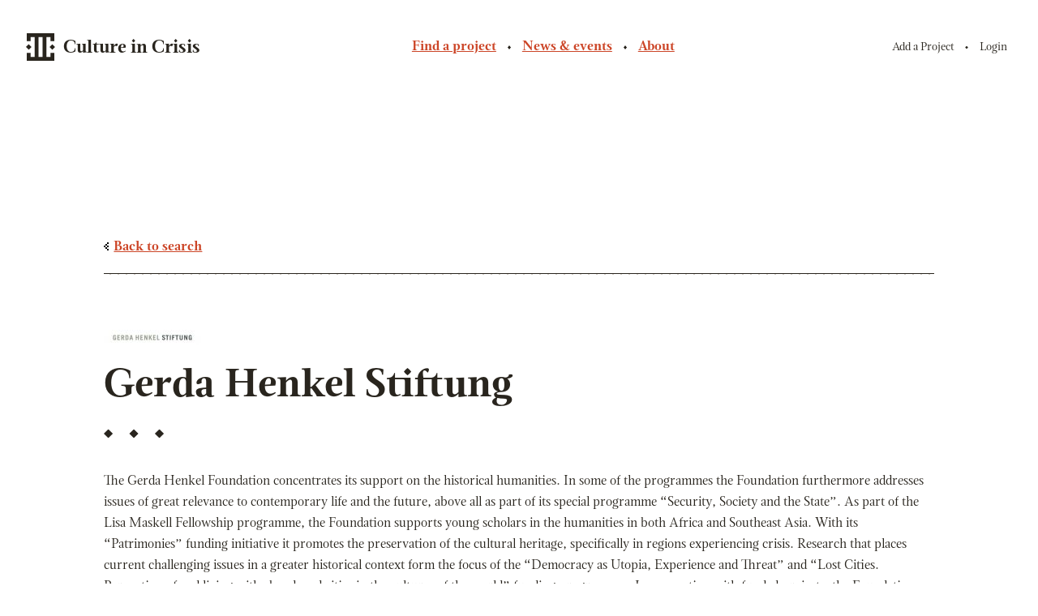

--- FILE ---
content_type: text/html; charset=UTF-8
request_url: https://cultureincrisis.org/organisations/gerda-henkel-stiftung
body_size: 5169
content:
<!DOCTYPE html>
<html lang="en" class="no-js">
  <head>
    <meta charset="utf-8">
    <meta name="viewport" content="width=device-width, initial-scale=1.0">
    <link rel="dns-prefetch" href="https://s3.eu-west-1.amazonaws.com">
    <link rel="dns-prefetch" href="https://use.typekit.net">
    <link rel="icon" href="/favicon.png" type="image/png">
    <script src="https://use.typekit.net/zjk2aif.js"></script>
    <script>try{Typekit.load();}catch(e){}</script>                  
      <title>Gerda Henkel Stiftung | Culture in Crisis</title>
      <meta type="description" content="This free digital resource is a demonstration of the V&amp;A’s ongoing commitment to protecting the world’s cultural heritage and supporting communities that suffer cultural loss, whether through conflict, criminal acts or natural disaster. The Culture in Crisis Programme brings together those with a shared interest in protecting cultural heritage, providing a forum for sharing information, inspiring and supporting action and raising public awareness.">
      <meta property="og:url" content="https://cultureincrisis.org/organisations/gerda-henkel-stiftung" />
      <meta property="og:type" content="website" />
      <meta property="og:title" content="Gerda Henkel Stiftung | Culture in Crisis" />
      <meta property="og:image" content="https://s3.eu-west-1.amazonaws.com/vanda-cinc-assets-production/genericImages/_1200x600_crop_center-center_75_none/CiC-Facebook_Twitter.png" />
      <meta property="og:image:width" content="1200" />
      <meta property="og:image:height" content="600" />
      <meta property="og:description" content="This free digital resource is a demonstration of the V&amp;A’s ongoing commitment to protecting the world’s cultural heritage and supporting communities that suffer cultural loss, whether through conflict, criminal acts or natural disaster. The Culture in Crisis Programme brings together those with a shared interest in protecting cultural heritage, providing a forum for sharing information, inspiring and supporting action and raising public awareness." />
      <meta property="og:site_name" content="Culture in Crisis" />
      <meta property="og:locale" content="en_GB" />
      <meta property="og:locale:alternate" content="en_GB" />

      <meta name="twitter:card" content="summary_large_image" />
      <meta name="twitter:site" content="" />
      <meta name="twitter:url" content="https://cultureincrisis.org/organisations/gerda-henkel-stiftung" />
      <meta name="twitter:title" content="Gerda Henkel Stiftung | Culture in Crisis" />
      <meta name="twitter:description" content="This free digital resource is a demonstration of the V&amp;A’s ongoing commitment to protecting the world’s cultural heritage and supporting communities that suffer cultural loss, whether through conflict, criminal acts or natural disaster. The Culture in Crisis Programme brings together those with a shared interest in protecting cultural heritage, providing a forum for sharing information, inspiring and supporting action and raising public awareness." />
      <meta name="twitter:image" content="https://s3.eu-west-1.amazonaws.com/vanda-cinc-assets-production/genericImages/_800x418_crop_center-center_75_none/CiC-Facebook_Twitter.png" />
        <meta name="referrer" content="no-referrer-when-downgrade" /> 
    
        <link rel="stylesheet" href="https://use.typekit.net/zjk2aif.css">
    
         <script type="module">!function(){const e=document.createElement("link").relList;if(!(e&&e.supports&&e.supports("modulepreload"))){for(const e of document.querySelectorAll('link[rel="modulepreload"]'))r(e);new MutationObserver((e=>{for(const o of e)if("childList"===o.type)for(const e of o.addedNodes)if("LINK"===e.tagName&&"modulepreload"===e.rel)r(e);else if(e.querySelectorAll)for(const o of e.querySelectorAll("link[rel=modulepreload]"))r(o)})).observe(document,{childList:!0,subtree:!0})}function r(e){if(e.ep)return;e.ep=!0;const r=function(e){const r={};return e.integrity&&(r.integrity=e.integrity),e.referrerpolicy&&(r.referrerPolicy=e.referrerpolicy),"use-credentials"===e.crossorigin?r.credentials="include":"anonymous"===e.crossorigin?r.credentials="omit":r.credentials="same-origin",r}(e);fetch(e.href,r)}}();</script>
<script type="module" src="https://cultureincrisis.org/dist/app-I8kEnog0.js" crossorigin onload="e=new CustomEvent(&#039;vite-script-loaded&#039;, {detail:{path: &#039;src/main.js&#039;}});document.dispatchEvent(e);"></script>
<link href="https://cultureincrisis.org/dist/app-CfSOCHhY.css" rel="stylesheet">
    
    <script>
      window.APP = {
        modules: {},
        addModule: function(name, config) {
          this.modules[name] = this.modules[name] || [];
          this.modules[name].push(config);
        },
        DEBUG: 0,
        CONFIG: {
          DEBUG_EVENTS: false,
          SEARCH: {
            SELECTORS: {
              CONTAINER: '#search-container',
            },
            SHOW_SEARCH_ON_INIT: true,
            PLACEHOLDER_IMAGE_URL: "/dist/img/placeholder-image.png",
            INDEX_NAME: "production_projects",
            ALGOLIA: {
              APPLICATION_ID: "USNO7A1467",
              SEARCH_API_KEY:  "070530e63c951f55a0722dd27dab48d3",
            },
          },
        },
      };
      (function(){
        var docEl = document.documentElement;
        docEl.classList.remove('no-js');
        docEl.classList.add('js', 'js-loading');
      }());
    </script>
    
  </head>

  <body class="antialiased font-serif min-w-min text-black">
                  <header class="py-6 m-header md:py-10" role="banner">
  <div class="container">
    <div class="flex flex-wrap items-center text-center md:justify-between md:text-left">

      <div class="w-full pb-5 mb-5 text-center border-b md:w-auto md:pb-0 md:mb-0 border-grey-light md:border-b-0">
                  <a class="no-underline transition" href="/" title="Go to homepage">
            



<svg class="logo h-7 w-7 md:h-9 md:w-9 mr-2 inline-block align-middle text-black" viewBox="0 0 35 35">
  <use xlink:href="#icon-logo" />
</svg>
<span class="text-lg md:text-xl h-reset h-trim font-bold inline-block align-middle mt-1 text-black">Culture in Crisis</span>
          </a>
              </div>

      <div class="w-full md:w-auto md:text-right">
        <nav>
          <ul class="flex flex-wrap items-center justify-center -mx-1 sm:-mx-2">
            <li class="flex items-center">
              <a class="link--nav " href="/">Find a project</a>
              

<svg class="text-black h-2 w-2 px-px mx-1 sm:mx-2" viewBox="0 0 5 5">
  <use xlink:href="#icon-diamond" />
</svg>
            </li>
            <li class="flex items-center">
              <a class="link--nav block " href="/news-and-events">News & events</a>
              

<svg class="text-black h-2 w-2 px-px mx-1 sm:mx-2" viewBox="0 0 5 5">
  <use xlink:href="#icon-diamond" />
</svg>
            </li>
                        <li class="flex items-center">
              <a class="link--nav block " href="/about">About</a>
            </li>
          </ul>
        </nav>
      </div>
      <div class="w-full mt-2 text-center md:w-auto md:text-right md:mt-0">
        <nav>
          <ul class="flex flex-wrap items-center justify-center">
            <li class="flex items-center w-1/2 md:w-auto ">
              <a class="link--nav font-normal border border-white md:border-0 bg-grey md:bg-white p-2 text-sm no-underline ml-0 w-full text-black" href="/projects/add">Add a Project</a>
              

<svg class="hidden md:block text-black h-2 w-2 px-px mx-1 sm:mx-2" viewBox="0 0 5 5">
  <use xlink:href="#icon-diamond" />
</svg>
            </li>
            <li class="flex flex-wrap items-center justify-center w-1/2 md:justify-right md:w-auto">
              <a class="link--nav font-normal border border-white md:border-0 bg-grey md:bg-white text-sm  no-underline ml-0 p-2 w-full text-black" href="/account/login">Login</a>
            </li>
                      </ul>
        </nav>
      </div>
    </div>
  </div>
</header>
            <main id="app">
                        <div class="md:mx-5 xl:mx-8">
          <div class="m-hero-page w-full py-12 md:py-16">
            <div class="container">
                          </div>
          </div>
        </div>
            <div class="container">
        <div class="md:px-12 xl:px-24 py-12">
              <a href="/" class="mt-6  link--back text-red font-bold">Back to search</a>

  <hr class="hr" />

  <div class="py-12">
          <div class="m-carousel mb-6">
        <div class="mb-2">
          <img src="https://s3.eu-west-1.amazonaws.com/vanda-cinc-assets-production/funderLogos/_120xAUTO_crop_center%20center_75_none/Gerda-Henkel-Stiftung.jpg" />
        </div>
      </div>
    
    

<div class="mb-12 md:mb-10">
  <span class="h1 page-title h-trim mb-10 md:mb-6">Gerda Henkel Stiftung</span>
  

<svg class="mt-6 text-black h-3 w-20" viewBox="0 0 80 12">
  <use xlink:href="#icon-diamonds" />
</svg>
</div>

    <p class="text-lg font-medium"></p>

    <div class="block pretty mb-8">
      <p>The Gerda Henkel Foundation concentrates its support on the historical humanities. In some of the programmes the Foundation furthermore addresses issues of great relevance to contemporary life and the future, above all as part of its special programme “Security, Society and the State”. As part of the Lisa Maskell Fellowship programme, the Foundation supports young scholars in the humanities in both Africa and Southeast Asia. With its “Patrimonies” funding initiative it promotes the preservation of the cultural heritage, specifically in regions experiencing crisis. Research that places current challenging issues in a greater historical context form the focus of the “Democracy as Utopia, Experience and Threat” and “Lost Cities. Perception of and living with abandoned cities in the cultures of the world” funding programmes. In connection with funded projects, the Foundation also provides assistance for social support measures as part of complementary projects. The Gerda Henkel Foundation can by virtue of its statutes pursue its objectives both inside and outside Germany.</p>
    </div>

          
<a class="btn  "
  href="https://www.gerda-henkel-stiftung.de/"
       >
    <div class="flex items-center justify-center">
      

<svg class="btn__icon" viewBox="0 0 6 13">
  <use xlink:href="#icon-arrow" />
</svg>
      <div class="w-auto pt-1">
        <span class="mt-2 leading-tight">
          Funder Website
        </span>
      </div>
    </div>
    </a>
    
  </div>
  <hr class="hr" />
  <div class="py-12 ">
    <h2>Gerda Henkel Stiftung Projects</h2>
    <div class="flex flex-wrap lg:-mx-8 mb-8 md:mb-12">
                      <div class="w-full lg:w-1/3 lg:px-8 mb-12">
          <div class="m-teaser m-teaser--top">
            <a class="mb-5 w-full no-underline block" href="https://cultureincrisis.org/projects/syrian-heritage-law-training-sheltr-project">
                              <img
                  src="https://s3.eu-west-1.amazonaws.com/vanda-cinc-assets-production/projectImages/_300x200_crop_center-center_75_none/12241028_472450126292639_3170493681667274899_o-768x768.png"
                  alt="12241028 472450126292639 3170493681667274899 o 768x768"
                  class="w-full"
                />
                          </a>
            <h3 class="h4"><a class="no-underline" href="https://cultureincrisis.org/projects/syrian-heritage-law-training-sheltr-project">Syrian Heritage Law Training (SHeLTr) project</a></h3>
            <p>The SHeLTr project provided training to law and heritage experts as well as government officials on questions of cultural heritage safeguarding in conflict.</p>
            <a href="https://cultureincrisis.org/projects/syrian-heritage-law-training-sheltr-project" class="link--fancy">Explore project</a>
          </div>
        </div>
                      <div class="w-full lg:w-1/3 lg:px-8 mb-12">
          <div class="m-teaser m-teaser--top">
            <a class="mb-5 w-full no-underline block" href="https://cultureincrisis.org/projects/aleppo-heritage-catalogue">
                              <img
                  src="https://s3.eu-west-1.amazonaws.com/vanda-cinc-assets-production/projectImages/_300x200_crop_center-center_75_none/Aleppo-Heritage-Catalogue.JPG"
                  alt="Aleppo Heritage Catalogue"
                  class="w-full"
                />
                          </a>
            <h3 class="h4"><a class="no-underline" href="https://cultureincrisis.org/projects/aleppo-heritage-catalogue">Aleppo Heritage Catalogue</a></h3>
            <p>Aleppo Heritage Catalogue is a project on historical and architectural documentation of monuments in the world heritage site of Aleppo. It seeks a scientific and practical inq…</p>
            <a href="https://cultureincrisis.org/projects/aleppo-heritage-catalogue" class="link--fancy">Explore project</a>
          </div>
        </div>
                      <div class="w-full lg:w-1/3 lg:px-8 mb-12">
          <div class="m-teaser m-teaser--top">
            <a class="mb-5 w-full no-underline block" href="https://cultureincrisis.org/projects/survey-of-paintings-in-rock-hewn-and-constructed-churches-in-tigray-ethiopia">
                              <img
                  src="https://s3.eu-west-1.amazonaws.com/vanda-cinc-assets-production/projectImages/_300x200_crop_center-center_75_none/Abuna-Yemata_s-ceiling.JPG"
                  alt="Abuna Yemata s ceiling"
                  class="w-full"
                />
                          </a>
            <h3 class="h4"><a class="no-underline" href="https://cultureincrisis.org/projects/survey-of-paintings-in-rock-hewn-and-constructed-churches-in-tigray-ethiopia">Survey of Paintings in Rock-Hewn and Constructed Churches in Tigray, Ethiopia</a></h3>
            <p>The EHF, with local heritage bodies, aims to build a comprehensive database of painted churches, serving as a tool for their future monitoring, conservation and protection. A …</p>
            <a href="https://cultureincrisis.org/projects/survey-of-paintings-in-rock-hewn-and-constructed-churches-in-tigray-ethiopia" class="link--fancy">Explore project</a>
          </div>
        </div>
          </div>

      </div>
        </div>
      </div>
        </main>
              <footer role="contentinfo" class="md:mx-5 md:mb-5 xl:mx-8 xl:mb-8">
  <div class="bg-black py-14 md:py-24">
    <div class="container">
      <div class="flex flex-wrap mb-5 md:mb-12">
        <div class="w-full md:w-auto">
          



<svg class="logo h-7 w-7 md:h-9 md:w-9 mr-2 inline-block align-middle text-white" viewBox="0 0 35 35">
  <use xlink:href="#icon-logo" />
</svg>
<span class="text-lg md:text-xl h-reset h-trim font-bold inline-block align-middle mt-1 text-white">Culture in Crisis</span>
        </div>
        <div class="w-full md:w-auto md:ml-auto md:text-right hidden md:block">
          <nav class="md:mt-2">
            <ul class="flex flex-wrap items-center justify-start md:justify-end md:mt-2">
              <li class="flex items-center">
                <a class="font-bold text-white block md:px-1 my-2 md:my-0 md:mx-2 text-base hover:text-coral focus:text-coral" href="https://cultureincrisis.org/privacy-policy" title="Privacy Notice">Privacy Notice</a>
                

<svg class="text-white h-2 w-2 px-px mx-2" viewBox="0 0 5 5">
  <use xlink:href="#icon-diamond" />
</svg>
              </li>
              <li class="flex items-center">
                <a class="font-bold text-white block md:px-1 my-2 md:my-0 md:mx-2 text-base hover:text-coral focus:text-coral" href="https://cultureincrisis.org/cookie-policy" title="Cookies">Cookie policy</a>
                

<svg class="text-white h-2 w-2 px-px mx-2" viewBox="0 0 5 5">
  <use xlink:href="#icon-diamond" />
</svg>
              </li>
              <li>
                <a class="font-bold text-white block md:px-1 my-2 md:my-0 md:mx-2 text-base hover:text-coral focus:text-coral" href="https://cultureincrisis.org/terms-of-use" title="Terms of use">Terms of use</a>
              </li>
            </ul>
          </nav>
        </div>
      </div>

      <div class="flex flex-wrap">
        <div class="w-full md:flex-1 mb-4 md:mb-0">
          <small class="text-base md:text-sm text-white">Culture in Crisis is an affiliated programme of the <a href="https://www.vam.ac.uk/" target="_blank" rel="noopener" class="hover:text-coral focus:text-coral">Victoria &amp; Albert&nbsp;Museum</a>.</small>

          <span class="mt-4 text-base md:text-sm text-white align-middle hidden md:block">
            Made by
            <a href="https://madebykind.com" target="_blank" rel="noopener" class="inline-block align-middle">
              

<svg class="text-white hover:text-coral focus:text-coral h-8 w-10 ml-1" viewBox="0 0 200 140">
  <use xlink:href="#icon-kind-logo" />
</svg>
              <span class="sr-only">Kind - The strategic digital agency for socially responsible brands</span>
            </a>
          </span>
        </div>

        <nav class="md:hidden">
          <ul class="flex flex-wrap items-center justify-start">
            <li class="flex items-center">
              <a class="font-bold text-sm text-white block md:px-1 my-2 md:my-0 md:mx-2 hover:text-coral focus:text-coral" href="https://cultureincrisis.org/privacy-policy">Privacy policy</a>
              

<svg class="text-white h-2 w-2 px-px mx-2" viewBox="0 0 5 5">
  <use xlink:href="#icon-diamond" />
</svg>
            </li>
            <li class="flex items-center">
              <a class="font-bold text-sm text-white block md:px-1 my-2 md:my-0 md:mx-2 hover:text-coral focus:text-coral" href="https://cultureincrisis.org/cookie-policy">Cookie Policy</a>
              

<svg class="text-white h-2 w-2 px-px mx-2" viewBox="0 0 5 5">
  <use xlink:href="#icon-diamond" />
</svg>
            </li>
            <li>
              <a class="font-bold text-sm text-white block md:px-1 my-2 md:my-0 md:mx-2 hover:text-coral focus:text-coral" href="https://cultureincrisis.org/terms-of-use">Terms of use</a>
            </li>
          </ul>
        </nav>

        <div class="w-full flex flex-wrap items-center justify-start my-5 md:hidden" aria-hidden="true">
                      <div class="flex-1">
              

<svg class="text-white h-1 w-1 md:hidden" viewBox="0 0 5 5">
  <use xlink:href="#icon-diamond" />
</svg>
          </div>
                      <div class="flex-1">
              

<svg class="text-white h-1 w-1 md:hidden" viewBox="0 0 5 5">
  <use xlink:href="#icon-diamond" />
</svg>
          </div>
                      <div class="flex-1">
              

<svg class="text-white h-1 w-1 md:hidden" viewBox="0 0 5 5">
  <use xlink:href="#icon-diamond" />
</svg>
          </div>
                      <div class="flex-1">
              

<svg class="text-white h-1 w-1 md:hidden" viewBox="0 0 5 5">
  <use xlink:href="#icon-diamond" />
</svg>
          </div>
                      <div class="flex-1">
              

<svg class="text-white h-1 w-1 md:hidden" viewBox="0 0 5 5">
  <use xlink:href="#icon-diamond" />
</svg>
          </div>
                      <div class="flex-1">
              

<svg class="text-white h-1 w-1 md:hidden" viewBox="0 0 5 5">
  <use xlink:href="#icon-diamond" />
</svg>
          </div>
                      <div class="flex-1">
              

<svg class="text-white h-1 w-1 md:hidden" viewBox="0 0 5 5">
  <use xlink:href="#icon-diamond" />
</svg>
          </div>
                      <div class="flex-1">
              

<svg class="text-white h-1 w-1 md:hidden" viewBox="0 0 5 5">
  <use xlink:href="#icon-diamond" />
</svg>
          </div>
                      <div class="flex-1">
              

<svg class="text-white h-1 w-1 md:hidden" viewBox="0 0 5 5">
  <use xlink:href="#icon-diamond" />
</svg>
          </div>
                      <div class="flex-1">
              

<svg class="text-white h-1 w-1 md:hidden" viewBox="0 0 5 5">
  <use xlink:href="#icon-diamond" />
</svg>
          </div>
                      <div class="flex-1">
              

<svg class="text-white h-1 w-1 md:hidden" viewBox="0 0 5 5">
  <use xlink:href="#icon-diamond" />
</svg>
          </div>
                      <div class="flex-1">
              

<svg class="text-white h-1 w-1 md:hidden" viewBox="0 0 5 5">
  <use xlink:href="#icon-diamond" />
</svg>
          </div>
                      <div class="flex-1">
              

<svg class="text-white h-1 w-1 md:hidden" viewBox="0 0 5 5">
  <use xlink:href="#icon-diamond" />
</svg>
          </div>
                      <div class="flex-1">
              

<svg class="text-white h-1 w-1 md:hidden" viewBox="0 0 5 5">
  <use xlink:href="#icon-diamond" />
</svg>
          </div>
                      <div class="flex-1">
              

<svg class="text-white h-1 w-1 md:hidden" viewBox="0 0 5 5">
  <use xlink:href="#icon-diamond" />
</svg>
          </div>
                      <div class="flex-1">
              

<svg class="text-white h-1 w-1 md:hidden" viewBox="0 0 5 5">
  <use xlink:href="#icon-diamond" />
</svg>
          </div>
                      <div class="flex-1">
              

<svg class="text-white h-1 w-1 md:hidden" viewBox="0 0 5 5">
  <use xlink:href="#icon-diamond" />
</svg>
          </div>
                      <div class="flex-1">
              

<svg class="text-white h-1 w-1 md:hidden" viewBox="0 0 5 5">
  <use xlink:href="#icon-diamond" />
</svg>
          </div>
                      <div class="flex-1">
              

<svg class="text-white h-1 w-1 md:hidden" viewBox="0 0 5 5">
  <use xlink:href="#icon-diamond" />
</svg>
          </div>
                      <div class="flex-1">
              

<svg class="text-white h-1 w-1 md:hidden" viewBox="0 0 5 5">
  <use xlink:href="#icon-diamond" />
</svg>
          </div>
                      <div class="flex-1">
              

<svg class="text-white h-1 w-1 md:hidden" viewBox="0 0 5 5">
  <use xlink:href="#icon-diamond" />
</svg>
          </div>
                  </div>

        <div class="w-full md:flex-1 md:ml-auto md:text-right">
          <small class="text-sm text-white">&copy; Victoria &amp; Albert Museum, London&nbsp;2025</small>

          <span class="block mt-4 text-sm text-white align-middle md:hidden">
            Made by
            <a href="https://madebykind.com" target="_blank" rel="noopener" class="inline-block align-middle">
              

<svg class="text-white hover:text-coral focus:text-coral w-8 h-5 ml-1" viewBox="0 0 200 140">
  <use xlink:href="#icon-kind-logo" />
</svg>
              <span class="sr-only">Kind - The strategic digital agency for socially responsible brands</span>
            </a>
          </span>
        </div>
      </div>
    </div>
  </div>
</footer>
          
          <script>(function(w,d,s,l,i){w[l]=w[l]||[];w[l].push({'gtm.start':
            new Date().getTime(),event:'gtm.js'});var f=d.getElementsByTagName(s)[0],
          j=d.createElement(s),dl=l!='dataLayer'?'&l='+l:'';j.async=true;j.src=
          'https://www.googletagmanager.com/gtm.js?id='+i+dl;f.parentNode.insertBefore(j,f);
        })(window,document,'script','dataLayer','GTM-MXNB23X');</script>
      <noscript><iframe src="https://www.googletagmanager.com/ns.html?id=GTM-MXNB23X"
                        height="0" width="0" style="display:none;visibility:hidden"></iframe></noscript>
      </body>
</html>


--- FILE ---
content_type: text/css
request_url: https://cultureincrisis.org/dist/app-CfSOCHhY.css
body_size: 7325
content:
*,:before,:after{-webkit-box-sizing:border-box;box-sizing:border-box;border-width:0;border-style:solid;border-color:currentColor}:before,:after{--tw-content: ""}html,:host{line-height:1.5;-webkit-text-size-adjust:100%;-moz-tab-size:4;-o-tab-size:4;tab-size:4;font-family:sans-serif;-webkit-font-feature-settings:normal;font-feature-settings:normal;font-variation-settings:normal;-webkit-tap-highlight-color:transparent}body{margin:0;line-height:inherit}hr{height:0;color:inherit;border-top-width:1px}abbr:where([title]){text-decoration:underline;-webkit-text-decoration:underline dotted currentColor;text-decoration:underline dotted currentColor}h1,h2,h3,h4,h5,h6{font-size:inherit;font-weight:inherit}a{color:inherit;text-decoration:inherit}b,strong{font-weight:bolder}code,kbd,samp,pre{font-family:Courier New,monospace;-webkit-font-feature-settings:normal;font-feature-settings:normal;font-variation-settings:normal;font-size:1em}small{font-size:80%}sub,sup{font-size:75%;line-height:0;position:relative;vertical-align:baseline}sub{bottom:-.25em}sup{top:-.5em}table{text-indent:0;border-color:inherit;border-collapse:collapse}button,input,optgroup,select,textarea{font-family:inherit;-webkit-font-feature-settings:inherit;font-feature-settings:inherit;font-variation-settings:inherit;font-size:100%;font-weight:inherit;line-height:inherit;letter-spacing:inherit;color:inherit;margin:0;padding:0}button,select{text-transform:none}button,input:where([type=button]),input:where([type=reset]),input:where([type=submit]){-webkit-appearance:button;background-color:transparent;background-image:none}:-moz-focusring{outline:auto}:-moz-ui-invalid{box-shadow:none}progress{vertical-align:baseline}::-webkit-inner-spin-button,::-webkit-outer-spin-button{height:auto}[type=search]{-webkit-appearance:textfield;outline-offset:-2px}::-webkit-search-decoration{-webkit-appearance:none}::-webkit-file-upload-button{-webkit-appearance:button;font:inherit}summary{display:list-item}blockquote,dl,dd,h1,h2,h3,h4,h5,h6,hr,figure,p,pre{margin:0}fieldset{margin:0;padding:0}legend{padding:0}ol,ul,menu{list-style:none;margin:0;padding:0}dialog{padding:0}textarea{resize:vertical}input::-webkit-input-placeholder,textarea::-webkit-input-placeholder{opacity:1;color:#9ca3af}input::-moz-placeholder,textarea::-moz-placeholder{opacity:1;color:#9ca3af}input:-ms-input-placeholder,textarea:-ms-input-placeholder{opacity:1;color:#9ca3af}input::-ms-input-placeholder,textarea::-ms-input-placeholder{opacity:1;color:#9ca3af}input::placeholder,textarea::placeholder{opacity:1;color:#9ca3af}button,[role=button]{cursor:pointer}:disabled{cursor:default}img,svg,video,canvas,audio,iframe,embed,object{display:block;vertical-align:middle}img,video{max-width:100%;height:auto}[hidden]{display:none}*,:before,:after{--tw-border-spacing-x: 0;--tw-border-spacing-y: 0;--tw-translate-x: 0;--tw-translate-y: 0;--tw-rotate: 0;--tw-skew-x: 0;--tw-skew-y: 0;--tw-scale-x: 1;--tw-scale-y: 1;--tw-pan-x: ;--tw-pan-y: ;--tw-pinch-zoom: ;--tw-scroll-snap-strictness: proximity;--tw-gradient-from-position: ;--tw-gradient-via-position: ;--tw-gradient-to-position: ;--tw-ordinal: ;--tw-slashed-zero: ;--tw-numeric-figure: ;--tw-numeric-spacing: ;--tw-numeric-fraction: ;--tw-ring-inset: ;--tw-ring-offset-width: 0px;--tw-ring-offset-color: #fff;--tw-ring-color: rgba(59, 130, 246, .5);--tw-ring-offset-shadow: 0 0 rgba(0,0,0,0);--tw-ring-shadow: 0 0 rgba(0,0,0,0);--tw-shadow: 0 0 rgba(0,0,0,0);--tw-shadow-colored: 0 0 rgba(0,0,0,0);--tw-blur: ;--tw-brightness: ;--tw-contrast: ;--tw-grayscale: ;--tw-hue-rotate: ;--tw-invert: ;--tw-saturate: ;--tw-sepia: ;--tw-drop-shadow: ;--tw-backdrop-blur: ;--tw-backdrop-brightness: ;--tw-backdrop-contrast: ;--tw-backdrop-grayscale: ;--tw-backdrop-hue-rotate: ;--tw-backdrop-invert: ;--tw-backdrop-opacity: ;--tw-backdrop-saturate: ;--tw-backdrop-sepia: ;--tw-contain-size: ;--tw-contain-layout: ;--tw-contain-paint: ;--tw-contain-style: }::-ms-backdrop{--tw-border-spacing-x: 0;--tw-border-spacing-y: 0;--tw-translate-x: 0;--tw-translate-y: 0;--tw-rotate: 0;--tw-skew-x: 0;--tw-skew-y: 0;--tw-scale-x: 1;--tw-scale-y: 1;--tw-pan-x: ;--tw-pan-y: ;--tw-pinch-zoom: ;--tw-scroll-snap-strictness: proximity;--tw-gradient-from-position: ;--tw-gradient-via-position: ;--tw-gradient-to-position: ;--tw-ordinal: ;--tw-slashed-zero: ;--tw-numeric-figure: ;--tw-numeric-spacing: ;--tw-numeric-fraction: ;--tw-ring-inset: ;--tw-ring-offset-width: 0px;--tw-ring-offset-color: #fff;--tw-ring-color: rgba(59, 130, 246, .5);--tw-ring-offset-shadow: 0 0 rgba(0,0,0,0);--tw-ring-shadow: 0 0 rgba(0,0,0,0);--tw-shadow: 0 0 rgba(0,0,0,0);--tw-shadow-colored: 0 0 rgba(0,0,0,0);--tw-blur: ;--tw-brightness: ;--tw-contrast: ;--tw-grayscale: ;--tw-hue-rotate: ;--tw-invert: ;--tw-saturate: ;--tw-sepia: ;--tw-drop-shadow: ;--tw-backdrop-blur: ;--tw-backdrop-brightness: ;--tw-backdrop-contrast: ;--tw-backdrop-grayscale: ;--tw-backdrop-hue-rotate: ;--tw-backdrop-invert: ;--tw-backdrop-opacity: ;--tw-backdrop-saturate: ;--tw-backdrop-sepia: ;--tw-contain-size: ;--tw-contain-layout: ;--tw-contain-paint: ;--tw-contain-style: }::backdrop{--tw-border-spacing-x: 0;--tw-border-spacing-y: 0;--tw-translate-x: 0;--tw-translate-y: 0;--tw-rotate: 0;--tw-skew-x: 0;--tw-skew-y: 0;--tw-scale-x: 1;--tw-scale-y: 1;--tw-pan-x: ;--tw-pan-y: ;--tw-pinch-zoom: ;--tw-scroll-snap-strictness: proximity;--tw-gradient-from-position: ;--tw-gradient-via-position: ;--tw-gradient-to-position: ;--tw-ordinal: ;--tw-slashed-zero: ;--tw-numeric-figure: ;--tw-numeric-spacing: ;--tw-numeric-fraction: ;--tw-ring-inset: ;--tw-ring-offset-width: 0px;--tw-ring-offset-color: #fff;--tw-ring-color: rgba(59, 130, 246, .5);--tw-ring-offset-shadow: 0 0 rgba(0,0,0,0);--tw-ring-shadow: 0 0 rgba(0,0,0,0);--tw-shadow: 0 0 rgba(0,0,0,0);--tw-shadow-colored: 0 0 rgba(0,0,0,0);--tw-blur: ;--tw-brightness: ;--tw-contrast: ;--tw-grayscale: ;--tw-hue-rotate: ;--tw-invert: ;--tw-saturate: ;--tw-sepia: ;--tw-drop-shadow: ;--tw-backdrop-blur: ;--tw-backdrop-brightness: ;--tw-backdrop-contrast: ;--tw-backdrop-grayscale: ;--tw-backdrop-hue-rotate: ;--tw-backdrop-invert: ;--tw-backdrop-opacity: ;--tw-backdrop-saturate: ;--tw-backdrop-sepia: ;--tw-contain-size: ;--tw-contain-layout: ;--tw-contain-paint: ;--tw-contain-style: }.btn-group{display:block}.btn-group>.btn{margin-bottom:.75rem;margin-right:.75rem;display:block;width:100%}@media (min-width: 640px){.btn-group>.btn{display:inline-block;width:auto}}.btn{display:inline-block;--tw-bg-opacity: 1;background-color:rgba(204,69,39,var(--tw-bg-opacity));padding:1.25rem 2rem;text-align:left;font-weight:700;--tw-text-opacity: 1;color:rgba(255,255,255,var(--tw-text-opacity));text-decoration-line:none;-webkit-transition-property:color,background-color,border-color,text-decoration-color,fill,stroke,opacity,-webkit-box-shadow,-webkit-transform,-webkit-filter,-webkit-backdrop-filter;transition-property:color,background-color,border-color,text-decoration-color,fill,stroke,opacity,-webkit-box-shadow,-webkit-transform,-webkit-filter,-webkit-backdrop-filter;transition-property:color,background-color,border-color,text-decoration-color,fill,stroke,opacity,box-shadow,transform,filter,backdrop-filter;transition-property:color,background-color,border-color,text-decoration-color,fill,stroke,opacity,box-shadow,transform,filter,backdrop-filter,-webkit-box-shadow,-webkit-transform,-webkit-filter,-webkit-backdrop-filter;-webkit-transition-timing-function:cubic-bezier(.4,0,.2,1);transition-timing-function:cubic-bezier(.4,0,.2,1);-webkit-transition-duration:.15s;transition-duration:.15s}.btn:hover,.btn:focus{cursor:pointer;--tw-bg-opacity: 1;background-color:rgba(255,92,54,var(--tw-bg-opacity));--tw-text-opacity: 1;color:rgba(255,255,255,var(--tw-text-opacity))}.btn:disabled{opacity:.25}.btn__icon{min-width:6px;margin-right:.4rem;height:1rem;width:.4rem;vertical-align:middle;--tw-text-opacity: 1;color:rgba(41,37,30,var(--tw-text-opacity))}.btn--small{padding:.75rem 1.25rem}.btn--black{--tw-bg-opacity: 1;background-color:rgba(41,37,30,var(--tw-bg-opacity));--tw-text-opacity: 1;color:rgba(255,255,255,var(--tw-text-opacity))}.btn--black .btn__icon{--tw-text-opacity: 1;color:rgba(204,69,39,var(--tw-text-opacity))}.btn--black:hover,.btn--black:focus{--tw-bg-opacity: 1;background-color:rgba(12,11,9,var(--tw-bg-opacity))}.btn--grey{--tw-bg-opacity: 1;background-color:rgba(152,144,129,var(--tw-bg-opacity))}.btn--grey:hover,.btn--grey:focus{--tw-bg-opacity: 1;background-color:rgba(255,92,54,var(--tw-bg-opacity))}.btn--naked{background-color:transparent;--tw-text-opacity: 1;color:rgba(41,37,30,var(--tw-text-opacity))}.btn--naked:hover,.btn--naked:focus{background-color:transparent;--tw-text-opacity: 1;color:rgba(204,69,39,var(--tw-text-opacity))}.checkbox input[type=checkbox]{opacity:0;position:absolute;left:-9999px}.checkbox{position:relative;margin-bottom:.2rem}.checkbox label{display:inline-block;padding-left:1.5rem;font-weight:500}.checkbox label:before,.checkbox label:after{position:absolute;display:inline-block;content:""}.checkbox label:before{height:1rem;width:1rem;border-width:1px;--tw-border-opacity: 1;border-color:rgba(211,206,198,var(--tw-border-opacity));top:3px;left:0}.checkbox label:after{border-left-width:2px;border-bottom-width:2px;--tw-border-opacity: 1;border-color:rgba(204,69,39,var(--tw-border-opacity));top:7px;left:4px;width:8px;height:5px;-webkit-transform:rotate(-45deg);transform:rotate(-45deg)}.checkbox input[type=checkbox]+label:after{content:none}.checkbox input[type=checkbox]:checked+label:after{content:""}.checkbox input[type=checkbox]:disabled+label:before{--tw-border-opacity: 1;border-color:rgba(209,209,209,var(--tw-border-opacity));--tw-bg-opacity: 1;background-color:rgba(209,209,209,var(--tw-bg-opacity))}.checkbox input[type=checkbox]:disabled+label:after{--tw-border-opacity: 1;border-color:rgba(255,255,255,var(--tw-border-opacity));--tw-bg-opacity: 1;background-color:rgba(209,209,209,var(--tw-bg-opacity))}.checkbox input[type=checkbox]:disabled+label{--tw-text-opacity: 1;color:rgba(209,209,209,var(--tw-text-opacity))}.checkbox input[type=checkbox]:focus+label:before{outline:rgb(59,153,252) auto 5px}.checkbox--right label{padding-right:2rem;padding-left:0}.checkbox--right label:after{right:4px;left:auto}.checkbox--right label:before{right:0;left:auto}.chevron{display:inline-block;width:0;height:0;border-top:5px solid #b8b8b8;border-right:5px solid transparent;border-left:5px solid transparent;-webkit-transform:rotate(-90deg);transform:rotate(-90deg)}.chevron-down{-webkit-transform:rotate(0);transform:rotate(0)}.chevron-up{-webkit-transform:rotate(180deg);transform:rotate(180deg)}.chevron-left{-webkit-transform:rotate(90deg);transform:rotate(90deg)}.control{margin-bottom:3rem}.fieldset{margin-bottom:2rem}figure{position:relative;margin-bottom:0;display:inline-block}figcaption{font-size:.875rem}h1,.h1,h2,.h2,h3,.h3,h4,.h4,h5,.h5,h6,.h6{margin-bottom:2rem;padding:0;font-weight:700;line-height:1.25}h1,.h1{font-size:3rem;line-height:1.15}h2,.h2{font-size:2.125rem}h3,.h3{margin-bottom:.75rem;font-size:1.75rem}h4,.h4{margin-bottom:.75rem;font-size:1.375rem}h5,.h5,h6 .h6{margin-bottom:.75rem;font-size:1.125rem}.h-reset{font-size:inherit}@media (min-width: 768px){.h-reset{font-size:inherit}}@media (min-width: 1280px){.h-reset{font-size:inherit}}.h-trim{margin-bottom:0;padding-bottom:0}.m-hero-page{background-image:resolve("hero-search.jpg");background-position:center center;background-size:cover}.m-hero-search{background-image:url(/dist/hero-search-wWaNvCoN.jpg);background-position:center center;background-size:cover}.hr{margin-top:.75rem;margin-bottom:.75rem;width:100%;text-align:center;height:2px;background:-webkit-gradient(linear,left top,right top,color-stop(20%,#d3cec6),color-stop(0%,rgba(255,255,255,0)));background:linear-gradient(to right,#d3cec6 20%,#fff0 0%);background-position:bottom;background-repeat:repeat-x;background-size:10px 2px}@media (min-width: 1024px){.hr{margin-top:1.25rem;margin-bottom:1.25rem}}.input{margin-bottom:.4rem;display:block;width:100%;border-radius:0;border-width:1px;--tw-border-opacity: 1;border-color:rgba(211,206,198,var(--tw-border-opacity));--tw-bg-opacity: 1;background-color:rgba(255,255,255,var(--tw-bg-opacity));padding:1.25rem 1rem 1rem;font-family:magneta,serif;--tw-text-opacity: 1;color:rgba(41,37,30,var(--tw-text-opacity));--tw-shadow: 0 0 rgba(0,0,0,0);--tw-shadow-colored: 0 0 rgba(0,0,0,0);-webkit-box-shadow:0 0 rgba(0,0,0,0),0 0 rgba(0,0,0,0),var(--tw-shadow);box-shadow:0 0 #0000,0 0 #0000,var(--tw-shadow);-webkit-box-shadow:var(--tw-ring-offset-shadow, 0 0 rgba(0,0,0,0)),var(--tw-ring-shadow, 0 0 rgba(0,0,0,0)),var(--tw-shadow);box-shadow:var(--tw-ring-offset-shadow, 0 0 rgba(0,0,0,0)),var(--tw-ring-shadow, 0 0 rgba(0,0,0,0)),var(--tw-shadow);outline:2px solid transparent;outline-offset:2px}.input:active,.input:focus{--tw-border-opacity: 1;border-color:rgba(204,69,39,var(--tw-border-opacity))}.input::-webkit-input-placeholder{color:inherit!important}.input::-moz-placeholder{color:inherit!important}.input:-ms-input-placeholder{color:inherit!important}.input::-ms-input-placeholder{color:inherit!important}.input::placeholder{color:inherit!important}.input.has-errors{--tw-border-opacity: 1;border-color:rgba(204,69,39,var(--tw-border-opacity))}.btn-group>.input[type=submit]{margin-bottom:.75rem;margin-right:.75rem;display:block;width:100%}@media (min-width: 640px){.btn-group>.input[type=submit]{display:inline-block;width:auto}}.input[type=submit]{display:inline-block;--tw-bg-opacity: 1;background-color:rgba(204,69,39,var(--tw-bg-opacity));padding:1.25rem 2rem;text-align:left;font-weight:700;--tw-text-opacity: 1;color:rgba(255,255,255,var(--tw-text-opacity));text-decoration-line:none;-webkit-transition-property:color,background-color,border-color,text-decoration-color,fill,stroke,opacity,-webkit-box-shadow,-webkit-transform,-webkit-filter,-webkit-backdrop-filter;transition-property:color,background-color,border-color,text-decoration-color,fill,stroke,opacity,-webkit-box-shadow,-webkit-transform,-webkit-filter,-webkit-backdrop-filter;transition-property:color,background-color,border-color,text-decoration-color,fill,stroke,opacity,box-shadow,transform,filter,backdrop-filter;transition-property:color,background-color,border-color,text-decoration-color,fill,stroke,opacity,box-shadow,transform,filter,backdrop-filter,-webkit-box-shadow,-webkit-transform,-webkit-filter,-webkit-backdrop-filter;-webkit-transition-timing-function:cubic-bezier(.4,0,.2,1);transition-timing-function:cubic-bezier(.4,0,.2,1);-webkit-transition-duration:.15s;transition-duration:.15s}.input[type=submit]:hover,.input[type=submit]:focus{cursor:pointer;--tw-bg-opacity: 1;background-color:rgba(255,92,54,var(--tw-bg-opacity));--tw-text-opacity: 1;color:rgba(255,255,255,var(--tw-text-opacity))}.input[type=submit]:disabled{opacity:.25}.label{margin-bottom:.4rem;display:block;font-size:1.375rem;font-weight:700}.has-errors .label{--tw-text-opacity: 1;color:rgba(204,69,39,var(--tw-text-opacity))}a,button{text-decoration-line:underline;color:inherit}a:hover,a:focus{--tw-text-opacity: 1;color:rgba(255,92,54,var(--tw-text-opacity))}.link--fancy{display:inline-block;font-size:1rem;font-weight:700;--tw-text-opacity: 1;color:rgba(204,69,39,var(--tw-text-opacity));text-decoration-line:underline;-webkit-transition-property:color,background-color,border-color,text-decoration-color,fill,stroke,opacity,-webkit-box-shadow,-webkit-transform,-webkit-filter,-webkit-backdrop-filter;transition-property:color,background-color,border-color,text-decoration-color,fill,stroke,opacity,-webkit-box-shadow,-webkit-transform,-webkit-filter,-webkit-backdrop-filter;transition-property:color,background-color,border-color,text-decoration-color,fill,stroke,opacity,box-shadow,transform,filter,backdrop-filter;transition-property:color,background-color,border-color,text-decoration-color,fill,stroke,opacity,box-shadow,transform,filter,backdrop-filter,-webkit-box-shadow,-webkit-transform,-webkit-filter,-webkit-backdrop-filter;-webkit-transition-timing-function:cubic-bezier(.4,0,.2,1);transition-timing-function:cubic-bezier(.4,0,.2,1);-webkit-transition-duration:.15s;transition-duration:.15s}.link--fancy:hover,.link--fancy:focus{--tw-text-opacity: 1;color:rgba(255,92,54,var(--tw-text-opacity))}.link--fancy:before{margin-bottom:1px;margin-right:.4rem;display:inline-block;vertical-align:middle;width:6px;height:10px;background-image:url([data-uri]);content:" "}.link--nav{display:inline-block;font-size:1rem;font-weight:700;--tw-text-opacity: 1;color:rgba(204,69,39,var(--tw-text-opacity));text-decoration-line:underline;-webkit-transition-property:color,background-color,border-color,text-decoration-color,fill,stroke,opacity,-webkit-box-shadow,-webkit-transform,-webkit-filter,-webkit-backdrop-filter;transition-property:color,background-color,border-color,text-decoration-color,fill,stroke,opacity,-webkit-box-shadow,-webkit-transform,-webkit-filter,-webkit-backdrop-filter;transition-property:color,background-color,border-color,text-decoration-color,fill,stroke,opacity,box-shadow,transform,filter,backdrop-filter;transition-property:color,background-color,border-color,text-decoration-color,fill,stroke,opacity,box-shadow,transform,filter,backdrop-filter,-webkit-box-shadow,-webkit-transform,-webkit-filter,-webkit-backdrop-filter;-webkit-transition-timing-function:cubic-bezier(.4,0,.2,1);transition-timing-function:cubic-bezier(.4,0,.2,1);-webkit-transition-duration:.15s;transition-duration:.15s}.link--nav:hover,.link--nav:focus{--tw-text-opacity: 1;color:rgba(255,92,54,var(--tw-text-opacity))}@media (min-width: 768px){.link--nav{padding:.4rem}}.link--back:before{margin-bottom:1px;margin-right:.4rem;display:inline-block;vertical-align:middle;width:6px;height:10px;background-image:url([data-uri]);content:" "}.link--close:before{margin-bottom:1px;margin-right:.4rem;display:inline-block;vertical-align:middle;width:10px;height:10px;background-image:url([data-uri]);content:" "}.link--close--white:before{background-image:url([data-uri])}.link--filter:before{margin-bottom:1px;margin-right:.4rem;display:inline-block;vertical-align:middle;width:14px;height:10px;background-image:url([data-uri]);content:" "}.list{margin-bottom:1.25rem;padding-left:1.25rem}.list li{margin-bottom:.4rem}ul.list{list-style-type:disc}ol.list{list-style-type:decimal}.meta{margin-right:.2rem;display:inline-block;--tw-bg-opacity: 1;background-color:rgba(204,69,39,var(--tw-bg-opacity));padding:.2rem .4rem;font-size:.875rem;font-weight:700;line-height:1.25;--tw-text-opacity: 1;color:rgba(255,255,255,var(--tw-text-opacity));text-decoration-line:none}a.meta:hover,a.meta:focus{--tw-bg-opacity: 1;background-color:rgba(255,92,54,var(--tw-bg-opacity));--tw-text-opacity: 1;color:rgba(255,255,255,var(--tw-text-opacity))}p{margin-bottom:2rem;line-height:1.625}.pretty-lists ul,.pretty-lists ol{margin-bottom:1.25rem;padding-left:1.25rem}.pretty-lists ul li,.pretty-lists ol li{margin-bottom:.4rem}ul.pretty-lists ul,ul .pretty-lists ol{list-style-type:disc}ol.pretty-lists ul,ol .pretty-lists ol{list-style-type:decimal}.pretty-lists ul{list-style-type:disc}.pretty-lists ol{list-style-type:decimal}.pretty-headings *+h1,.pretty-headings *+h2,.pretty-headings *+h3{margin-top:2rem}@media (min-width: 1280px){.pretty-headings *+h1,.pretty-headings *+h2,.pretty-headings *+h3{margin-top:3rem}}.pretty-headings *+h4,.pretty-headings *+h5{margin-top:1.5rem}@media (min-width: 1280px){.pretty-headings *+h4,.pretty-headings *+h5{margin-top:2rem}}.pretty-headings *+h6{margin-top:1rem}.pretty-headings h1+h1,.pretty-headings h1+h2,.pretty-headings h1+h3,.pretty-headings h1+h4,.pretty-headings h1+h5,.pretty-headings h1+h6,.pretty-headings h2+h2,.pretty-headings h2+h3,.pretty-headings h2+h4,.pretty-headings h2+h5,.pretty-headings h2+h6,.pretty-headings h3+h3,.pretty-headings h3+h4,.pretty-headings h3+h5,.pretty-headings h3+h6,.pretty-headings h4+h4,.pretty-headings h4+h5,.pretty-headings h4+h6,.pretty-headings h5+h5,.pretty-headings h5+h6,.pretty-headings h6+h6{margin-top:0}.pretty ul,.pretty ol{margin-bottom:1.25rem;padding-left:1.25rem}.pretty ul li,.pretty ol li{margin-bottom:.4rem}ul.pretty ul,ul.pretty ol{list-style-type:disc}ol.pretty ul,ol.pretty ol{list-style-type:decimal}.pretty ul{list-style-type:disc}.pretty ol{list-style-type:decimal}.pretty *+h1,.pretty *+h2,.pretty *+h3{margin-top:2rem}@media (min-width: 1280px){.pretty *+h1,.pretty *+h2,.pretty *+h3{margin-top:3rem}}.pretty *+h4,.pretty *+h5{margin-top:1.5rem}@media (min-width: 1280px){.pretty *+h4,.pretty *+h5{margin-top:2rem}}.pretty *+h6{margin-top:1rem}.pretty h1+h1,.pretty h1+h2,.pretty h1+h3,.pretty h1+h4,.pretty h1+h5,.pretty h1+h6,.pretty h2+h2,.pretty h2+h3,.pretty h2+h4,.pretty h2+h5,.pretty h2+h6,.pretty h3+h3,.pretty h3+h4,.pretty h3+h5,.pretty h3+h6,.pretty h4+h4,.pretty h4+h5,.pretty h4+h6,.pretty h5+h5,.pretty h5+h6,.pretty h6+h6{margin-top:0}.radio input[type=radio]{opacity:0;position:absolute;left:-9999px}.radio label{position:relative;margin-bottom:.4rem;display:inline-block;padding-left:1.5rem;font-weight:500;--tw-text-opacity: 1;color:rgba(41,37,30,var(--tw-text-opacity))}.radio label:before,.radio label:after{position:absolute;display:inline-block;content:""}.radio label:before{height:1rem;width:1rem;border-radius:.25rem;border-radius:9999px;border-width:1px;--tw-border-opacity: 1;border-color:rgba(211,206,198,var(--tw-border-opacity));top:3px;left:0}.radio label:after{border-radius:.25rem;border-radius:9999px;--tw-bg-opacity: 1;background-color:rgba(204,69,39,var(--tw-bg-opacity));top:7px;left:4px;width:8px;height:8px}.radio input[type=radio]+label:after{content:none}.radio input[type=radio]:checked+label:after{content:""}.radio input[type=radio]:disabled+label:before{--tw-border-opacity: 1;border-color:rgba(209,209,209,var(--tw-border-opacity));--tw-bg-opacity: 1;background-color:rgba(209,209,209,var(--tw-bg-opacity))}.radio input[type=radio]:disabled+label{--tw-text-opacity: 1;color:rgba(209,209,209,var(--tw-text-opacity))}.radio input[type=radio]:focus+label:before{outline:rgb(59,153,252) auto 5px}.select{margin-bottom:.4rem;display:block;width:100%;border-width:1px;--tw-border-opacity: 1;border-color:rgba(211,206,198,var(--tw-border-opacity));--tw-bg-opacity: 1;background-color:rgba(255,255,255,var(--tw-bg-opacity));padding:1.25rem 1rem 1rem;font-family:magneta,serif;--tw-text-opacity: 1;color:rgba(41,37,30,var(--tw-text-opacity));outline:2px solid transparent;outline-offset:2px;-webkit-appearance:none;-moz-appearance:none;appearance:none;border-radius:0}.select[disabled]{--tw-bg-opacity: 1;background-color:rgba(209,209,209,var(--tw-bg-opacity))}.select:active,.select:focus{--tw-border-opacity: 1;border-color:rgba(204,69,39,var(--tw-border-opacity))}.select__wrapper{position:relative;display:inline-block;overflow:hidden;width:auto;max-width:100%;background-color:#fff;vertical-align:middle}.select__wrapper .select{position:relative;z-index:2;display:block;-webkit-appearance:none;-moz-appearance:none;appearance:none;outline:none}.select__wrapper .select::-ms-expand{display:none}.select__wrapper:after{position:absolute;z-index:10;display:block;display:inline-block;width:0;height:0;border-top:5px solid #b8b8b8;border-right:5px solid transparent;border-left:5px solid transparent;-webkit-transform:rotate(-90deg);transform:rotate(-90deg);-webkit-transform:rotate(0);transform:rotate(0);top:50%;right:15px;margin-top:-8px;content:""}.table-styled{width:100%;table-layout:auto;border-collapse:collapse}.table-styled th,.table-styled td{border-width:1px;--tw-border-opacity: 1;border-color:rgba(209,209,209,var(--tw-border-opacity));padding:.4rem;text-align:left;vertical-align:top}.table-styled thead tr th,.table-styled thead tr td{border-bottom-width:2px;--tw-border-opacity: 1;border-color:rgba(209,209,209,var(--tw-border-opacity));text-align:left;vertical-align:top}.sr-only{position:absolute;width:1px;height:1px;padding:0;margin:-1px;overflow:hidden;clip:rect(0,0,0,0);white-space:nowrap;border-width:0}.collapse{visibility:collapse}.fixed{position:fixed}.absolute{position:absolute}.relative{position:relative}.sticky{position:sticky}.bottom-0{bottom:0}.left-0{left:0}.right-0{right:0}.top-0{top:0}.z-10{z-index:10}.z-50{z-index:50}.-m-4{margin:-1rem}.m-0{margin:0}.m-2{margin:.4rem}.-mx-1{margin-left:-.25rem;margin-right:-.25rem}.-mx-2{margin-left:-.5rem;margin-right:-.5rem}.mx-1{margin-left:.2rem;margin-right:.2rem}.mx-2{margin-left:.4rem;margin-right:.4rem}.mx-8{margin-left:2rem;margin-right:2rem}.mx-auto{margin-left:auto;margin-right:auto}.mx-px{margin-left:1px;margin-right:1px}.my-1{margin-top:.2rem;margin-bottom:.2rem}.my-2{margin-top:.4rem;margin-bottom:.4rem}.my-3{margin-top:.75rem;margin-bottom:.75rem}.my-4{margin-top:1rem;margin-bottom:1rem}.my-5{margin-top:1.25rem;margin-bottom:1.25rem}.my-6{margin-top:1.5rem;margin-bottom:1.5rem}.my-8{margin-top:2rem;margin-bottom:2rem}.mb-0{margin-bottom:0}.mb-10{margin-bottom:2.5rem}.mb-12{margin-bottom:3rem}.mb-2{margin-bottom:.4rem}.mb-24{margin-bottom:6rem}.mb-3{margin-bottom:.75rem}.mb-4{margin-bottom:1rem}.mb-5{margin-bottom:1.25rem}.mb-6{margin-bottom:1.5rem}.mb-8{margin-bottom:2rem}.ml-0{margin-left:0}.ml-1{margin-left:.2rem}.ml-2{margin-left:.4rem}.ml-4{margin-left:1rem}.ml-auto{margin-left:auto}.mr-0{margin-right:0}.mr-2{margin-right:.4rem}.mr-4{margin-right:1rem}.mr-5{margin-right:1.25rem}.mr-auto{margin-right:auto}.mt-1{margin-top:.2rem}.mt-10{margin-top:2.5rem}.mt-12{margin-top:3rem}.mt-16{margin-top:4rem}.mt-2{margin-top:.4rem}.mt-4{margin-top:1rem}.mt-5{margin-top:1.25rem}.mt-6{margin-top:1.5rem}.mt-8{margin-top:2rem}.block{display:block}.inline-block{display:inline-block}.inline{display:inline}.flex{display:-webkit-box;display:-ms-flexbox;display:flex}.inline-flex{display:-webkit-inline-box;display:-ms-inline-flexbox;display:inline-flex}.table{display:table}.grid{display:grid}.hidden{display:none}.h-1{height:.2rem}.h-2{height:.4rem}.h-3{height:.75rem}.h-4{height:1rem}.h-5{height:1.25rem}.h-7{height:1.75rem}.h-8{height:2rem}.h-full{height:100%}.h-screen{height:100vh}.w-1{width:.2rem}.w-1\/2{width:50%}.w-1\/3{width:33.33333%}.w-1\/4{width:25%}.w-10{width:2.5rem}.w-2{width:.4rem}.w-20{width:5rem}.w-3{width:.75rem}.w-3\/4{width:75%}.w-3\/5{width:60%}.w-4{width:1rem}.w-5{width:1.25rem}.w-7{width:1.75rem}.w-8{width:2rem}.w-auto{width:auto}.w-full{width:100%}.min-w-min{min-width:20rem}.max-w-2xs{max-width:13rem}.flex-1{-webkit-box-flex:1;-ms-flex:1 1 0%;flex:1 1 0%}.flex-initial{-webkit-box-flex:0;-ms-flex:0 1 auto;flex:0 1 auto}.list-disc{list-style-type:disc}.flex-col-reverse{-webkit-box-orient:vertical;-webkit-box-direction:reverse;-ms-flex-direction:column-reverse;flex-direction:column-reverse}.flex-wrap{-ms-flex-wrap:wrap;flex-wrap:wrap}.items-start{-webkit-box-align:start;-ms-flex-align:start;align-items:flex-start}.items-center{-webkit-box-align:center;-ms-flex-align:center;align-items:center}.justify-start{-webkit-box-pack:start;-ms-flex-pack:start;justify-content:flex-start}.justify-center{-webkit-box-pack:center;-ms-flex-pack:center;justify-content:center}.justify-between{-webkit-box-pack:justify;-ms-flex-pack:justify;justify-content:space-between}.self-center{-ms-flex-item-align:center;align-self:center}.overflow-y-auto{overflow-y:auto}.overflow-x-hidden{overflow-x:hidden}.border{border-width:1px}.border-b{border-bottom-width:1px}.border-t{border-top-width:1px}.border-grey-light{--tw-border-opacity: 1;border-color:rgba(237,237,237,var(--tw-border-opacity))}.border-red{--tw-border-opacity: 1;border-color:rgba(204,69,39,var(--tw-border-opacity))}.border-white{--tw-border-opacity: 1;border-color:rgba(255,255,255,var(--tw-border-opacity))}.bg-black{--tw-bg-opacity: 1;background-color:rgba(41,37,30,var(--tw-bg-opacity))}.bg-grey{--tw-bg-opacity: 1;background-color:rgba(209,209,209,var(--tw-bg-opacity))}.bg-grey-light{--tw-bg-opacity: 1;background-color:rgba(237,237,237,var(--tw-bg-opacity))}.bg-white{--tw-bg-opacity: 1;background-color:rgba(255,255,255,var(--tw-bg-opacity))}.p-0{padding:0}.p-1{padding:.2rem}.p-2{padding:.4rem}.p-3{padding:.75rem}.p-4{padding:1rem}.p-6{padding:1.5rem}.p-8{padding:2rem}.px-1{padding-left:.2rem;padding-right:.2rem}.px-2{padding-left:.4rem;padding-right:.4rem}.px-3{padding-left:.75rem;padding-right:.75rem}.px-4{padding-left:1rem;padding-right:1rem}.px-5{padding-left:1.25rem;padding-right:1.25rem}.px-8{padding-left:2rem;padding-right:2rem}.px-px{padding-left:1px;padding-right:1px}.py-1{padding-top:.2rem;padding-bottom:.2rem}.py-12{padding-top:3rem;padding-bottom:3rem}.py-14{padding-top:3.5rem;padding-bottom:3.5rem}.py-18{padding-top:4.5rem;padding-bottom:4.5rem}.py-2{padding-top:.4rem;padding-bottom:.4rem}.py-20{padding-top:5rem;padding-bottom:5rem}.py-32{padding-top:8rem;padding-bottom:8rem}.py-4{padding-top:1rem;padding-bottom:1rem}.py-5{padding-top:1.25rem;padding-bottom:1.25rem}.py-6{padding-top:1.5rem;padding-bottom:1.5rem}.py-8{padding-top:2rem;padding-bottom:2rem}.pb-16{padding-bottom:4rem}.pb-20{padding-bottom:5rem}.pb-4{padding-bottom:1rem}.pb-5{padding-bottom:1.25rem}.pb-6{padding-bottom:1.5rem}.pb-8{padding-bottom:2rem}.pl-4{padding-left:1rem}.pr-12{padding-right:3rem}.pr-5{padding-right:1.25rem}.pt-1{padding-top:.2rem}.pt-12{padding-top:3rem}.pt-3{padding-top:.75rem}.pt-4{padding-top:1rem}.pt-5{padding-top:1.25rem}.pt-6{padding-top:1.5rem}.text-center{text-align:center}.text-right{text-align:right}.align-middle{vertical-align:middle}.font-serif{font-family:magneta,serif}.text-base{font-size:1rem}.text-lg{font-size:1.125rem}.text-sm{font-size:.875rem}.font-bold{font-weight:700}.font-medium{font-weight:500}.font-normal{font-weight:400}.font-semibold{font-weight:600}.italic{font-style:italic}.leading-normal{line-height:1.5}.leading-tight{line-height:1.25}.text-beige{--tw-text-opacity: 1;color:rgba(211,206,198,var(--tw-text-opacity))}.text-black{--tw-text-opacity: 1;color:rgba(41,37,30,var(--tw-text-opacity))}.text-coral{--tw-text-opacity: 1;color:rgba(255,92,54,var(--tw-text-opacity))}.text-grey-warm{--tw-text-opacity: 1;color:rgba(152,144,129,var(--tw-text-opacity))}.text-red{--tw-text-opacity: 1;color:rgba(204,69,39,var(--tw-text-opacity))}.text-white{--tw-text-opacity: 1;color:rgba(255,255,255,var(--tw-text-opacity))}.underline{text-decoration-line:underline}.no-underline{text-decoration-line:none}.antialiased{-webkit-font-smoothing:antialiased;-moz-osx-font-smoothing:grayscale}.accent-blue{accent-color:#1d94fa}.opacity-25{opacity:.25}.opacity-50{opacity:.5}.opacity-75{opacity:.75}.outline-none{outline:2px solid transparent;outline-offset:2px}.filter{-webkit-filter:var(--tw-blur) var(--tw-brightness) var(--tw-contrast) var(--tw-grayscale) var(--tw-hue-rotate) var(--tw-invert) var(--tw-saturate) var(--tw-sepia) var(--tw-drop-shadow);filter:var(--tw-blur) var(--tw-brightness) var(--tw-contrast) var(--tw-grayscale) var(--tw-hue-rotate) var(--tw-invert) var(--tw-saturate) var(--tw-sepia) var(--tw-drop-shadow)}.transition{-webkit-transition-property:color,background-color,border-color,text-decoration-color,fill,stroke,opacity,-webkit-box-shadow,-webkit-transform,-webkit-filter,-webkit-backdrop-filter;transition-property:color,background-color,border-color,text-decoration-color,fill,stroke,opacity,-webkit-box-shadow,-webkit-transform,-webkit-filter,-webkit-backdrop-filter;transition-property:color,background-color,border-color,text-decoration-color,fill,stroke,opacity,box-shadow,transform,filter,backdrop-filter;transition-property:color,background-color,border-color,text-decoration-color,fill,stroke,opacity,box-shadow,transform,filter,backdrop-filter,-webkit-box-shadow,-webkit-transform,-webkit-filter,-webkit-backdrop-filter;-webkit-transition-timing-function:cubic-bezier(.4,0,.2,1);transition-timing-function:cubic-bezier(.4,0,.2,1);-webkit-transition-duration:.15s;transition-duration:.15s}.container{max-width:1280px;padding-right:2rem;padding-left:2rem;margin-right:auto;margin-left:auto}.trim>*:last-child{margin-bottom:0}.hover\:text-black:hover{--tw-text-opacity: 1;color:rgba(41,37,30,var(--tw-text-opacity))}.hover\:text-coral:hover{--tw-text-opacity: 1;color:rgba(255,92,54,var(--tw-text-opacity))}.focus\:text-black:focus{--tw-text-opacity: 1;color:rgba(41,37,30,var(--tw-text-opacity))}.focus\:text-coral:focus{--tw-text-opacity: 1;color:rgba(255,92,54,var(--tw-text-opacity))}@media (min-width: 640px){.sm\:-mx-2{margin-left:-.5rem;margin-right:-.5rem}.sm\:mx-2{margin-left:.4rem;margin-right:.4rem}.sm\:w-3\/5{width:60%}.sm\:px-8{padding-left:2rem;padding-right:2rem}.sm\:py-8{padding-top:2rem;padding-bottom:2rem}}@media (min-width: 768px){.md\:-mx-4{margin-left:-1rem;margin-right:-1rem}.md\:-mx-8{margin-left:-2rem;margin-right:-2rem}.md\:mx-2{margin-left:.4rem;margin-right:.4rem}.md\:mx-5{margin-left:1.25rem;margin-right:1.25rem}.md\:my-0{margin-top:0;margin-bottom:0}.md\:my-12{margin-top:3rem;margin-bottom:3rem}.md\:mb-0{margin-bottom:0}.md\:mb-10{margin-bottom:2.5rem}.md\:mb-12{margin-bottom:3rem}.md\:mb-20{margin-bottom:5rem}.md\:mb-5{margin-bottom:1.25rem}.md\:mb-6{margin-bottom:1.5rem}.md\:mb-8{margin-bottom:2rem}.md\:ml-auto{margin-left:auto}.md\:mt-0{margin-top:0}.md\:mt-12{margin-top:3rem}.md\:mt-2{margin-top:.4rem}.md\:block{display:block}.md\:hidden{display:none}.md\:h-6{height:1.5rem}.md\:h-9{height:2.25rem}.md\:w-1\/2{width:50%}.md\:w-1\/3{width:33.33333%}.md\:w-2\/3{width:66.66667%}.md\:w-2\/5{width:40%}.md\:w-3\/5{width:60%}.md\:w-6{width:1.5rem}.md\:w-9{width:2.25rem}.md\:w-auto{width:auto}.md\:flex-1{-webkit-box-flex:1;-ms-flex:1 1 0%;flex:1 1 0%}.md\:flex-row{-webkit-box-orient:horizontal;-webkit-box-direction:normal;-ms-flex-direction:row;flex-direction:row}.md\:flex-row-reverse{-webkit-box-orient:horizontal;-webkit-box-direction:reverse;-ms-flex-direction:row-reverse;flex-direction:row-reverse}.md\:justify-end{-webkit-box-pack:end;-ms-flex-pack:end;justify-content:flex-end}.md\:justify-between{-webkit-box-pack:justify;-ms-flex-pack:justify;justify-content:space-between}.md\:border-0{border-width:0px}.md\:border-b-0{border-bottom-width:0px}.md\:bg-white{--tw-bg-opacity: 1;background-color:rgba(255,255,255,var(--tw-bg-opacity))}.md\:px-1{padding-left:.2rem;padding-right:.2rem}.md\:px-12{padding-left:3rem;padding-right:3rem}.md\:px-32{padding-left:8rem;padding-right:8rem}.md\:px-6{padding-left:1.5rem;padding-right:1.5rem}.md\:px-8{padding-left:2rem;padding-right:2rem}.md\:py-0{padding-top:0;padding-bottom:0}.md\:py-10{padding-top:2.5rem;padding-bottom:2.5rem}.md\:py-16{padding-top:4rem;padding-bottom:4rem}.md\:py-18{padding-top:4.5rem;padding-bottom:4.5rem}.md\:py-24{padding-top:6rem;padding-bottom:6rem}.md\:py-32{padding-top:8rem;padding-bottom:8rem}.md\:pb-0{padding-bottom:0}.md\:pb-8{padding-bottom:2rem}.md\:pr-8{padding-right:2rem}.md\:pt-24{padding-top:6rem}.md\:pt-4{padding-top:1rem}.md\:text-left{text-align:left}.md\:text-right{text-align:right}.md\:text-base{font-size:1rem}.md\:text-sm{font-size:.875rem}.md\:text-xl{font-size:1.375rem}.md\:container{max-width:1280px;padding-right:2rem;padding-left:2rem;margin-right:auto;margin-left:auto}}@media (min-width: 1024px){.lg\:order-1{-webkit-box-ordinal-group:2;-ms-flex-order:1;order:1}.lg\:m-0{margin:0}.lg\:-mx-12{margin-left:-3rem;margin-right:-3rem}.lg\:-mx-4{margin-left:-1rem;margin-right:-1rem}.lg\:-mx-8{margin-left:-2rem;margin-right:-2rem}.lg\:mx-auto{margin-left:auto;margin-right:auto}.lg\:my-4{margin-top:1rem;margin-bottom:1rem}.lg\:my-5{margin-top:1.25rem;margin-bottom:1.25rem}.lg\:mb-0{margin-bottom:0}.lg\:mb-12{margin-bottom:3rem}.lg\:mb-18{margin-bottom:4.5rem}.lg\:mt-0{margin-top:0}.lg\:mt-16{margin-top:4rem}.lg\:block{display:block}.lg\:hidden{display:none}.lg\:w-1\/2{width:50%}.lg\:w-1\/3{width:33.33333%}.lg\:w-1\/4{width:25%}.lg\:w-2\/3{width:66.66667%}.lg\:w-3\/4{width:75%}.lg\:w-auto{width:auto}.lg\:justify-center{-webkit-box-pack:center;-ms-flex-pack:center;justify-content:center}.lg\:px-12{padding-left:3rem;padding-right:3rem}.lg\:px-4{padding-left:1rem;padding-right:1rem}.lg\:px-48{padding-left:12rem;padding-right:12rem}.lg\:px-8{padding-left:2rem;padding-right:2rem}.lg\:py-16{padding-top:4rem;padding-bottom:4rem}.lg\:py-24{padding-top:6rem;padding-bottom:6rem}.lg\:pb-0{padding-bottom:0}.lg\:pr-12{padding-right:3rem}.lg\:pr-16{padding-right:4rem}.lg\:pt-16{padding-top:4rem}.lg\:container{max-width:1280px;padding-right:2rem;padding-left:2rem;margin-right:auto;margin-left:auto}}@media (min-width: 1280px){.xl\:-mx-12{margin-left:-3rem;margin-right:-3rem}.xl\:-mx-16{margin-left:-4rem;margin-right:-4rem}.xl\:mx-8{margin-left:2rem;margin-right:2rem}.xl\:my-16{margin-top:4rem;margin-bottom:4rem}.xl\:mb-8{margin-bottom:2rem}.xl\:w-4\/5{width:80%}.xl\:px-12{padding-left:3rem;padding-right:3rem}.xl\:px-16{padding-left:4rem;padding-right:4rem}.xl\:px-24{padding-left:6rem;padding-right:6rem}.xl\:py-22{padding-top:5.5rem;padding-bottom:5.5rem}.xl\:py-32{padding-top:8rem;padding-bottom:8rem}.xl\:py-64{padding-top:16rem;padding-bottom:16rem}.xl\:pr-16{padding-right:4rem}}.vue-slider-dot{position:absolute;-webkit-transition:all 0s;transition:all 0s;z-index:5}.vue-slider-dot:focus{outline:none}.vue-slider-dot-tooltip{position:absolute;visibility:hidden}.vue-slider-dot-hover:hover .vue-slider-dot-tooltip,.vue-slider-dot-tooltip-show{visibility:visible}.vue-slider-dot-tooltip-top{top:-10px;left:50%;-webkit-transform:translate(-50%,-100%);transform:translate(-50%,-100%)}.vue-slider-dot-tooltip-bottom{bottom:-10px;left:50%;-webkit-transform:translate(-50%,100%);transform:translate(-50%,100%)}.vue-slider-dot-tooltip-left{left:-10px;top:50%;-webkit-transform:translate(-100%,-50%);transform:translate(-100%,-50%)}.vue-slider-dot-tooltip-right{right:-10px;top:50%;-webkit-transform:translate(100%,-50%);transform:translate(100%,-50%)}.vue-slider-marks{position:relative;width:100%;height:100%}.vue-slider-mark{position:absolute;z-index:1}.vue-slider-ltr .vue-slider-mark,.vue-slider-rtl .vue-slider-mark{width:0;height:100%;top:50%}.vue-slider-ltr .vue-slider-mark-step,.vue-slider-rtl .vue-slider-mark-step{top:0}.vue-slider-ltr .vue-slider-mark-label,.vue-slider-rtl .vue-slider-mark-label{top:100%;margin-top:10px}.vue-slider-ltr .vue-slider-mark{-webkit-transform:translate(-50%,-50%);transform:translate(-50%,-50%)}.vue-slider-ltr .vue-slider-mark-step{left:0}.vue-slider-ltr .vue-slider-mark-label{left:50%;-webkit-transform:translateX(-50%);transform:translate(-50%)}.vue-slider-rtl .vue-slider-mark{-webkit-transform:translate(50%,-50%);transform:translate(50%,-50%)}.vue-slider-rtl .vue-slider-mark-step{right:0}.vue-slider-rtl .vue-slider-mark-label{right:50%;-webkit-transform:translateX(50%);transform:translate(50%)}.vue-slider-btt .vue-slider-mark,.vue-slider-ttb .vue-slider-mark{width:100%;height:0;left:50%}.vue-slider-btt .vue-slider-mark-step,.vue-slider-ttb .vue-slider-mark-step{left:0}.vue-slider-btt .vue-slider-mark-label,.vue-slider-ttb .vue-slider-mark-label{left:100%;margin-left:10px}.vue-slider-btt .vue-slider-mark{-webkit-transform:translate(-50%,50%);transform:translate(-50%,50%)}.vue-slider-btt .vue-slider-mark-step{top:0}.vue-slider-btt .vue-slider-mark-label{top:50%;-webkit-transform:translateY(-50%);transform:translateY(-50%)}.vue-slider-ttb .vue-slider-mark{-webkit-transform:translate(-50%,-50%);transform:translate(-50%,-50%)}.vue-slider-ttb .vue-slider-mark-step{bottom:0}.vue-slider-ttb .vue-slider-mark-label{bottom:50%;-webkit-transform:translateY(50%);transform:translateY(50%)}.vue-slider-mark-label,.vue-slider-mark-step{position:absolute}.vue-slider{position:relative;-webkit-box-sizing:content-box;box-sizing:content-box;-webkit-user-select:none;-moz-user-select:none;-ms-user-select:none;user-select:none;display:block;-webkit-tap-highlight-color:rgba(0,0,0,0)}.vue-slider-rail{position:relative;width:100%;height:100%;-webkit-transition-property:width,height,left,right,top,bottom;transition-property:width,height,left,right,top,bottom}.vue-slider-process{position:absolute;z-index:1}


--- FILE ---
content_type: application/javascript; charset=utf-8
request_url: https://cultureincrisis.org/dist/app-I8kEnog0.js
body_size: 179927
content:
if(typeof window<"u"){let e=function(){var t=document.body,r=document.getElementById("__svg__icons__dom__");r||(r=document.createElementNS("http://www.w3.org/2000/svg","svg"),r.style.position="absolute",r.style.width="0",r.style.height="0",r.id="__svg__icons__dom__",r.setAttribute("xmlns","http://www.w3.org/2000/svg"),r.setAttribute("xmlns:link","http://www.w3.org/1999/xlink")),r.innerHTML='<symbol  viewBox="0 0 6 10" id="icon-arrow-back"><path fill="currentColor" d="M0 4h2v2H0zm2-2h2v2H2zm0 4h2v2H2zm2 2h2v2H4zm0-8h2v2H4zm0 4h2v2H4z" /></symbol><symbol  viewBox="0 0 6 10" id="icon-arrow"><path fill="currentColor" d="M4 4h2v2H4zM2 2h2v2H2zm0 4h2v2H2zM0 8h2v2H0zm0-8h2v2H0zm0 4h2v2H0z" /></symbol><symbol  viewBox="0 0 10 10" id="icon-close"><g fill="currentColor"><path d="M6 4v2H4V4zm2 2v2H6V6zM4 6v2H2V6zM2 8v2H0V8zm8 0v2H8V8z" /><path d="M4 6V4h2v2zM2 4V2h2v2zm4 0V2h2v2zm2-2V0h2v2zM0 2V0h2v2z" /></g></symbol><symbol  viewBox="0 0 4.243 4.242" id="icon-diamond"><path fill="currentColor" d="m2.121 0 2.121 2.121-2.121 2.122L0 2.12z" /></symbol><symbol  viewBox="0 0 81.314 11.313" id="icon-diamonds"><defs><clipPath id="icon-diamonds_a"><path fill="none" d="M0 0h81.314v11.314H0z" /></clipPath></defs><g clip-path="url(#icon-diamonds_a)"><path fill="currentColor" d="m5.657 0 5.657 5.657-5.657 5.657L0 5.657zm32 0 5.657 5.657-5.657 5.657L32 5.657zm32 0 5.657 5.657-5.657 5.657L64 5.657z" /></g></symbol><symbol  viewBox="0 0 14 10.001" id="icon-filter"><path fill="currentColor" d="M10 10V6h2v1h2v2h-2v1zM0 9V7h8v2zm5-5V0h2v1h7v2H7v1zM0 3V1h3v2z" /></symbol><symbol  viewBox="0 0 14 14" id="icon-grid"><path d="M0 4h2v2H0zm0-4h2v2H0zm0 8h2v2H0zm0 4h2v2H0zm4-8h2v2H4zm0-4h2v2H4zm0 8h2v2H4zm0 4h2v2H4zm4-8h2v2H8zm4 0h2v2h-2zM8 0h2v2H8zm4 0h2v2h-2zM8 8h2v2H8zm4 0h2v2h-2zm-4 4h2v2H8zm4 0h2v2h-2z" fill="currentColor" /></symbol><symbol  viewBox="0 0 200 135.775" id="icon-kind-logo"><g fill="currentColor"><path d="M195.757 14.338h-6.6c-2.78 0-3.961.973-4.378 3.892-.278 1.668-2.641 22.865-3.336 29.4a16.7 16.7 0 0 0-8.965-6.116c-6.95-1.807-15.29 1.946-19.738 8.965-5.768 9.174-6.672 19.46-5.49 29.676a21.3 21.3 0 0 0 .834 3.544 10.88 10.88 0 0 1-5.49 3.475c-5 1.459-7.436-.278-7.3-5.56.07-2.919 1.39-13.969 1.529-15.29 1.807-12.927 1.668-14.039.973-17.444a9.291 9.291 0 0 0-8.826-7.992 17.2 17.2 0 0 0-11.954 4.1c-4.239 3.475-6.394 6.116-9.938 10.842.208-2.432 1.042-10.772 1.042-11.537 0-2.085-1.32-2.988-3.475-2.988h-6.6c-2.988 0-4.239 1.32-4.587 4.448-.139 1.112-2.224 22.031-3.058 31.2-.625 4.517-3.058 8.687-8.409 10.216-5 1.459-7.436-.278-7.3-5.56.069-2.919 3.405-32.247 3.892-36.626.347-2.641-1.042-3.614-3.475-3.614h-6.6c-2.988 0-4.239 1.32-4.587 4.448 0 0-3.614 28.494-3.753 36-.139 7.367 2.224 14.456 12.649 14.595 5.907.069 11.884-2.78 16.68-7.158-.07.556-.07.973-.139 1.529-.556 5.56-.625 5.073 4.8 5.212a36.8 36.8 0 0 0 4.8 0c3.405-.278 4.309-.695 4.656-4.656.556-5.838 1.112-11.676 2.015-17.444 1.251-7.714 4.309-14.734 10.564-19.738 1.39-1.042 3.614-1.946 5.421-1.112 1.737.764 1.807 3.266 1.668 4.934 0 .139-1.042 6.95-1.459 10.008-.626 4.17-1.112 14.734-1.112 14.734.069 7.089 2.641 13.622 12.649 13.691 5.977.069 12.093-2.849 16.958-7.367.278.556.556.973.765 1.39 4.239 7.019 15.359 7.575 21.058 3.127a28.927 28.927 0 0 0 4.865-4.8c-.209 1.946-.347 2.988-.417 4.1-.07 2.363 1.112 3.266 3.2 3.266h8.826c1.807 0 2.988-.973 3.2-3.127.973-9.243 7.714-68.456 8.2-74.5.052-3.329-1.13-4.163-4.258-4.163zm-18 65.815a15.52 15.52 0 0 1-6.741 6.672c-3.266 1.39-5.907-.069-7.3-3.544-1.946-5.073-2.085-11.328-1.6-15.637a25.082 25.082 0 0 1 4.587-12.3c3.684-4.517 10.216-5.56 13.761.625-.552 5.211-1.873 16.678-2.707 24.184z" /><circle cx="7.714" cy="7.714" transform="translate(67.236 14.06)" r="7.714" /><path d="M150.237 110.845c-.832-.763-2.15-.416-4.231 1.8a45.644 45.644 0 0 1-23.652 13.254c-17.41 4.025-39.467-.486-57.223-17.487-11.237-10.681-21.988-29.697-26.913-52.528 9.711-6.246 16.647-13.671 19.976-18.667 4.3-6.454.555-12.422-6.52-14.156a2.45 2.45 0 0 0-.971-.069 1.052 1.052 0 0 0-.694.625c-8.323 12.49-17.548 23.038-27.536 29.491l5.41-49.2c.278-2.082-.555-3.677-2.844-3.748a79.936 79.936 0 0 0-9.988 0c-2.22.139-3.676 1.457-3.954 4.164C9.919 16.537.763 99.603 0 106.681c0 2.637.486 3.539 2.774 3.609h10.058a4.235 4.235 0 0 0 3.746-4.094l4.37-39.555c7.56 24.913 22.959 44 37.663 54.475 15.051 10.756 37.316 17.349 57.154 13.6 14.358-2.706 27.259-9.993 33.64-19.222 1.942-2.776 1.595-3.955.832-4.649z" /></g></symbol><symbol  viewBox="0 0 33.715 31.833" id="icon-logo"><g fill="currentColor"><path d="M23.678 31.834H.942v-9.1h4.547v4.548h4.548V4.549H5.489v4.552H.942v-9.1h31.831v9.1h-4.547V4.549h-4.548v22.738h4.548v-4.548h4.547v9.1zm-4.547-4.548V4.549h-4.547v22.738z" /><path d="m27.284 15.917 3.215-3.215 3.215 3.215-3.215 3.215zM0 15.917l3.215-3.215 3.215 3.215-3.215 3.215z" /></g></symbol><symbol  viewBox="0 0 14 14" id="icon-row"><path d="M0 4h14v2H0zm0-4h14v2H0zm0 8h14v2H0zm0 4h14v2H0z" fill="currentColor" /></symbol><symbol  viewBox="0 0 22.169 23.194" id="icon-search"><g fill="none" stroke="currentColor" stroke-width="2"><circle cx="10.378" cy="10.378" r="10.378" stroke="none" /><circle cx="10.378" cy="10.378" r="9.378" /><path d="m18.398 19.341 3.053 3.159" /></g></symbol><symbol  viewBox="0 0 9.192 7.071" id="icon-tick"><g fill="currentColor"><path d="M1.414 2.122 4.95 5.658 3.536 7.072 0 3.536z" /><path d="M2.121 5.658 7.778 0l1.415 1.414-5.657 5.657z" /></g></symbol>',t.insertBefore(r,t.lastChild)};var Jie=e;document.readyState==="loading"?document.addEventListener("DOMContentLoaded",e):e()}const YP=e=>{e=e||window.APP||{},e.JS_LOADED=!0,document.documentElement.classList.remove("js-loading"),document.documentElement.classList.add("js-loaded")},JP=(e,t,r)=>Object.keys(e).reduce((n,i)=>(typeof t[i]=="function"?n[i]=t[i](e[i],e):r&&console.warn(`No module found for '${i}'`),n),{});var XP={};/*!
 * Vue.js v2.7.16
 * (c) 2014-2023 Evan You
 * Released under the MIT License.
 */var or=Object.freeze({}),ke=Array.isArray;function Ce(e){return e==null}function K(e){return e!=null}function st(e){return e===!0}function ZP(e){return e===!1}function as(e){return typeof e=="string"||typeof e=="number"||typeof e=="symbol"||typeof e=="boolean"}function it(e){return typeof e=="function"}function It(e){return e!==null&&typeof e=="object"}var ap=Object.prototype.toString;function sr(e){return ap.call(e)==="[object Object]"}function eT(e){return ap.call(e)==="[object RegExp]"}function z0(e){var t=parseFloat(String(e));return t>=0&&Math.floor(t)===t&&isFinite(e)}function td(e){return K(e)&&typeof e.then=="function"&&typeof e.catch=="function"}function tT(e){return e==null?"":Array.isArray(e)||sr(e)&&e.toString===ap?JSON.stringify(e,rT,2):String(e)}function rT(e,t){return t&&t.__v_isRef?t.value:t}function qo(e){var t=parseFloat(e);return isNaN(t)?e:t}function Nr(e,t){for(var r=Object.create(null),n=e.split(","),i=0;i<n.length;i++)r[n[i]]=!0;return t?function(o){return r[o.toLowerCase()]}:function(o){return r[o]}}Nr("slot,component",!0);var nT=Nr("key,ref,slot,slot-scope,is");function Kn(e,t){var r=e.length;if(r){if(t===e[r-1]){e.length=r-1;return}var n=e.indexOf(t);if(n>-1)return e.splice(n,1)}}var iT=Object.prototype.hasOwnProperty;function Ht(e,t){return iT.call(e,t)}function Fi(e){var t=Object.create(null);return function(n){var i=t[n];return i||(t[n]=e(n))}}var aT=/-(\w)/g,Ri=Fi(function(e){return e.replace(aT,function(t,r){return r?r.toUpperCase():""})}),oT=Fi(function(e){return e.charAt(0).toUpperCase()+e.slice(1)}),sT=/\B([A-Z])/g,os=Fi(function(e){return e.replace(sT,"-$1").toLowerCase()});function uT(e,t){function r(n){var i=arguments.length;return i?i>1?e.apply(t,arguments):e.call(t,n):e.call(t)}return r._length=e.length,r}function cT(e,t){return e.bind(t)}var G0=Function.prototype.bind?cT:uT;function rd(e,t){t=t||0;for(var r=e.length-t,n=new Array(r);r--;)n[r]=e[r+t];return n}function Ze(e,t){for(var r in t)e[r]=t[r];return e}function Q0(e){for(var t={},r=0;r<e.length;r++)e[r]&&Ze(t,e[r]);return t}function At(e,t,r){}var Su=function(e,t,r){return!1},V0=function(e){return e};function Ei(e,t){if(e===t)return!0;var r=It(e),n=It(t);if(r&&n)try{var i=Array.isArray(e),o=Array.isArray(t);if(i&&o)return e.length===t.length&&e.every(function(l,h){return Ei(l,t[h])});if(e instanceof Date&&t instanceof Date)return e.getTime()===t.getTime();if(!i&&!o){var u=Object.keys(e),c=Object.keys(t);return u.length===c.length&&u.every(function(l){return Ei(e[l],t[l])})}else return!1}catch{return!1}else return!r&&!n?String(e)===String(t):!1}function K0(e,t){for(var r=0;r<e.length;r++)if(Ei(e[r],t))return r;return-1}function Xu(e){var t=!1;return function(){t||(t=!0,e.apply(this,arguments))}}function lT(e,t){return e===t?e===0&&1/e!==1/t:e===e||t===t}var Bm="data-server-rendered",Cc=["component","directive","filter"],Y0=["beforeCreate","created","beforeMount","mounted","beforeUpdate","updated","beforeDestroy","destroyed","activated","deactivated","errorCaptured","serverPrefetch","renderTracked","renderTriggered"],$r={optionMergeStrategies:Object.create(null),silent:!1,productionTip:!1,devtools:!1,performance:!1,errorHandler:null,warnHandler:null,ignoredElements:[],keyCodes:Object.create(null),isReservedTag:Su,isReservedAttr:Su,isUnknownElement:Su,getTagNamespace:At,parsePlatformTagName:V0,mustUseProp:Su,async:!0,_lifecycleHooks:Y0},fT=/a-zA-Z\u00B7\u00C0-\u00D6\u00D8-\u00F6\u00F8-\u037D\u037F-\u1FFF\u200C-\u200D\u203F-\u2040\u2070-\u218F\u2C00-\u2FEF\u3001-\uD7FF\uF900-\uFDCF\uFDF0-\uFFFD/;function J0(e){var t=(e+"").charCodeAt(0);return t===36||t===95}function Un(e,t,r,n){Object.defineProperty(e,t,{value:r,enumerable:!!n,writable:!0,configurable:!0})}var hT=new RegExp("[^".concat(fT.source,".$_\\d]"));function dT(e){if(!hT.test(e)){var t=e.split(".");return function(r){for(var n=0;n<t.length;n++){if(!r)return;r=r[t[n]]}return r}}}var pT="__proto__"in{},cr=typeof window<"u",Ar=cr&&window.navigator.userAgent.toLowerCase(),$a=Ar&&/msie|trident/.test(Ar),Aa=Ar&&Ar.indexOf("msie 9.0")>0,X0=Ar&&Ar.indexOf("edge/")>0;Ar&&Ar.indexOf("android")>0;var vT=Ar&&/iphone|ipad|ipod|ios/.test(Ar),Um=Ar&&Ar.match(/firefox\/(\d+)/),nd={}.watch,Z0=!1;if(cr)try{var qm={};Object.defineProperty(qm,"passive",{get:function(){Z0=!0}}),window.addEventListener("test-passive",null,qm)}catch{}var xu,ss=function(){return xu===void 0&&(!cr&&typeof global<"u"?xu=global.process&&XP.VUE_ENV==="server":xu=!1),xu},Zu=cr&&window.__VUE_DEVTOOLS_GLOBAL_HOOK__;function va(e){return typeof e=="function"&&/native code/.test(e.toString())}var us=typeof Symbol<"u"&&va(Symbol)&&typeof Reflect<"u"&&va(Reflect.ownKeys),Wo;typeof Set<"u"&&va(Set)?Wo=Set:Wo=function(){function e(){this.set=Object.create(null)}return e.prototype.has=function(t){return this.set[t]===!0},e.prototype.add=function(t){this.set[t]=!0},e.prototype.clear=function(){this.set=Object.create(null)},e}();var ga=null;function Wn(e){e===void 0&&(e=null),e||ga&&ga._scope.off(),ga=e,e&&e._scope.on()}var ur=function(){function e(t,r,n,i,o,u,c,l){this.tag=t,this.data=r,this.children=n,this.text=i,this.elm=o,this.ns=void 0,this.context=u,this.fnContext=void 0,this.fnOptions=void 0,this.fnScopeId=void 0,this.key=r&&r.key,this.componentOptions=c,this.componentInstance=void 0,this.parent=void 0,this.raw=!1,this.isStatic=!1,this.isRootInsert=!0,this.isComment=!1,this.isCloned=!1,this.isOnce=!1,this.asyncFactory=l,this.asyncMeta=void 0,this.isAsyncPlaceholder=!1}return Object.defineProperty(e.prototype,"child",{get:function(){return this.componentInstance},enumerable:!1,configurable:!0}),e}(),mi=function(e){e===void 0&&(e="");var t=new ur;return t.text=e,t.isComment=!0,t};function la(e){return new ur(void 0,void 0,void 0,String(e))}function id(e){var t=new ur(e.tag,e.data,e.children&&e.children.slice(),e.text,e.elm,e.context,e.componentOptions,e.asyncFactory);return t.ns=e.ns,t.isStatic=e.isStatic,t.key=e.key,t.isComment=e.isComment,t.fnContext=e.fnContext,t.fnOptions=e.fnOptions,t.fnScopeId=e.fnScopeId,t.asyncMeta=e.asyncMeta,t.isCloned=!0,t}var gT=0,ju=[],mT=function(){for(var e=0;e<ju.length;e++){var t=ju[e];t.subs=t.subs.filter(function(r){return r}),t._pending=!1}ju.length=0},zn=function(){function e(){this._pending=!1,this.id=gT++,this.subs=[]}return e.prototype.addSub=function(t){this.subs.push(t)},e.prototype.removeSub=function(t){this.subs[this.subs.indexOf(t)]=null,this._pending||(this._pending=!0,ju.push(this))},e.prototype.depend=function(t){e.target&&e.target.addDep(this)},e.prototype.notify=function(t){for(var r=this.subs.filter(function(u){return u}),n=0,i=r.length;n<i;n++){var o=r[n];o.update()}},e}();zn.target=null;var Hu=[];function Ra(e){Hu.push(e),zn.target=e}function Ea(){Hu.pop(),zn.target=Hu[Hu.length-1]}var e1=Array.prototype,ec=Object.create(e1),yT=["push","pop","shift","unshift","splice","sort","reverse"];yT.forEach(function(e){var t=e1[e];Un(ec,e,function(){for(var n=[],i=0;i<arguments.length;i++)n[i]=arguments[i];var o=t.apply(this,n),u=this.__ob__,c;switch(e){case"push":case"unshift":c=n;break;case"splice":c=n.slice(2);break}return c&&u.observeArray(c),u.dep.notify(),o})});var Wm=Object.getOwnPropertyNames(ec),t1={},op=!0;function Gn(e){op=e}var _T={notify:At,depend:At,addSub:At,removeSub:At},zm=function(){function e(t,r,n){if(r===void 0&&(r=!1),n===void 0&&(n=!1),this.value=t,this.shallow=r,this.mock=n,this.dep=n?_T:new zn,this.vmCount=0,Un(t,"__ob__",this),ke(t)){if(!n)if(pT)t.__proto__=ec;else for(var i=0,o=Wm.length;i<o;i++){var u=Wm[i];Un(t,u,ec[u])}r||this.observeArray(t)}else for(var c=Object.keys(t),i=0;i<c.length;i++){var u=c[i];Oi(t,u,t1,void 0,r,n)}}return e.prototype.observeArray=function(t){for(var r=0,n=t.length;r<n;r++)bn(t[r],!1,this.mock)},e}();function bn(e,t,r){if(e&&Ht(e,"__ob__")&&e.__ob__ instanceof zm)return e.__ob__;if(op&&(r||!ss())&&(ke(e)||sr(e))&&Object.isExtensible(e)&&!e.__v_skip&&!Xr(e)&&!(e instanceof ur))return new zm(e,t,r)}function Oi(e,t,r,n,i,o,u){u===void 0&&(u=!1);var c=new zn,l=Object.getOwnPropertyDescriptor(e,t);if(!(l&&l.configurable===!1)){var h=l&&l.get,d=l&&l.set;(!h||d)&&(r===t1||arguments.length===2)&&(r=e[t]);var p=i?r&&r.__ob__:bn(r,!1,o);return Object.defineProperty(e,t,{enumerable:!0,configurable:!0,get:function(){var m=h?h.call(e):r;return zn.target&&(c.depend(),p&&(p.dep.depend(),ke(m)&&n1(m))),Xr(m)&&!i?m.value:m},set:function(m){var _=h?h.call(e):r;if(lT(_,m)){if(d)d.call(e,m);else{if(h)return;if(!i&&Xr(_)&&!Xr(m)){_.value=m;return}else r=m}p=i?m&&m.__ob__:bn(m,!1,o),c.notify()}}}),c}}function sp(e,t,r){if(!up(e)){var n=e.__ob__;return ke(e)&&z0(t)?(e.length=Math.max(e.length,t),e.splice(t,1,r),n&&!n.shallow&&n.mock&&bn(r,!1,!0),r):t in e&&!(t in Object.prototype)?(e[t]=r,r):e._isVue||n&&n.vmCount?r:n?(Oi(n.value,t,r,void 0,n.shallow,n.mock),n.dep.notify(),r):(e[t]=r,r)}}function r1(e,t){if(ke(e)&&z0(t)){e.splice(t,1);return}var r=e.__ob__;e._isVue||r&&r.vmCount||up(e)||Ht(e,t)&&(delete e[t],r&&r.dep.notify())}function n1(e){for(var t=void 0,r=0,n=e.length;r<n;r++)t=e[r],t&&t.__ob__&&t.__ob__.dep.depend(),ke(t)&&n1(t)}function i1(e){return bT(e,!0),Un(e,"__v_isShallow",!0),e}function bT(e,t){up(e)||bn(e,t,ss())}function up(e){return!!(e&&e.__v_isReadonly)}function Xr(e){return!!(e&&e.__v_isRef===!0)}function ad(e,t,r){Object.defineProperty(e,r,{enumerable:!0,configurable:!0,get:function(){var n=t[r];if(Xr(n))return n.value;var i=n&&n.__ob__;return i&&i.dep.depend(),n},set:function(n){var i=t[r];Xr(i)&&!Xr(n)?i.value=n:t[r]=n}})}var Qt,wT=function(){function e(t){t===void 0&&(t=!1),this.detached=t,this.active=!0,this.effects=[],this.cleanups=[],this.parent=Qt,!t&&Qt&&(this.index=(Qt.scopes||(Qt.scopes=[])).push(this)-1)}return e.prototype.run=function(t){if(this.active){var r=Qt;try{return Qt=this,t()}finally{Qt=r}}},e.prototype.on=function(){Qt=this},e.prototype.off=function(){Qt=this.parent},e.prototype.stop=function(t){if(this.active){var r=void 0,n=void 0;for(r=0,n=this.effects.length;r<n;r++)this.effects[r].teardown();for(r=0,n=this.cleanups.length;r<n;r++)this.cleanups[r]();if(this.scopes)for(r=0,n=this.scopes.length;r<n;r++)this.scopes[r].stop(!0);if(!this.detached&&this.parent&&!t){var i=this.parent.scopes.pop();i&&i!==this&&(this.parent.scopes[this.index]=i,i.index=this.index)}this.parent=void 0,this.active=!1}},e}();function ST(e,t){t===void 0&&(t=Qt),t&&t.active&&t.effects.push(e)}function xT(){return Qt}function $T(e){var t=e._provided,r=e.$parent&&e.$parent._provided;return r===t?e._provided=Object.create(r):t}var Gm=Fi(function(e){var t=e.charAt(0)==="&";e=t?e.slice(1):e;var r=e.charAt(0)==="~";e=r?e.slice(1):e;var n=e.charAt(0)==="!";return e=n?e.slice(1):e,{name:e,once:r,capture:n,passive:t}});function od(e,t){function r(){var n=r.fns;if(ke(n))for(var i=n.slice(),o=0;o<i.length;o++)Qn(i[o],null,arguments,t,"v-on handler");else return Qn(n,null,arguments,t,"v-on handler")}return r.fns=e,r}function a1(e,t,r,n,i,o){var u,c,l,h;for(u in e)c=e[u],l=t[u],h=Gm(u),Ce(c)||(Ce(l)?(Ce(c.fns)&&(c=e[u]=od(c,o)),st(h.once)&&(c=e[u]=i(h.name,c,h.capture)),r(h.name,c,h.capture,h.passive,h.params)):c!==l&&(l.fns=c,e[u]=l));for(u in t)Ce(e[u])&&(h=Gm(u),n(h.name,t[u],h.capture))}function jn(e,t,r){e instanceof ur&&(e=e.data.hook||(e.data.hook={}));var n,i=e[t];function o(){r.apply(this,arguments),Kn(n.fns,o)}Ce(i)?n=od([o]):K(i.fns)&&st(i.merged)?(n=i,n.fns.push(o)):n=od([i,o]),n.merged=!0,e[t]=n}function AT(e,t,r){var n=t.options.props;if(!Ce(n)){var i={},o=e.attrs,u=e.props;if(K(o)||K(u))for(var c in n){var l=os(c);Qm(i,u,c,l,!0)||Qm(i,o,c,l,!1)}return i}}function Qm(e,t,r,n,i){if(K(t)){if(Ht(t,r))return e[r]=t[r],i||delete t[r],!0;if(Ht(t,n))return e[r]=t[n],i||delete t[n],!0}return!1}function RT(e){for(var t=0;t<e.length;t++)if(ke(e[t]))return Array.prototype.concat.apply([],e);return e}function cp(e){return as(e)?[la(e)]:ke(e)?o1(e):void 0}function xo(e){return K(e)&&K(e.text)&&ZP(e.isComment)}function o1(e,t){var r=[],n,i,o,u;for(n=0;n<e.length;n++)i=e[n],!(Ce(i)||typeof i=="boolean")&&(o=r.length-1,u=r[o],ke(i)?i.length>0&&(i=o1(i,"".concat(t||"","_").concat(n)),xo(i[0])&&xo(u)&&(r[o]=la(u.text+i[0].text),i.shift()),r.push.apply(r,i)):as(i)?xo(u)?r[o]=la(u.text+i):i!==""&&r.push(la(i)):xo(i)&&xo(u)?r[o]=la(u.text+i.text):(st(e._isVList)&&K(i.tag)&&Ce(i.key)&&K(t)&&(i.key="__vlist".concat(t,"_").concat(n,"__")),r.push(i)));return r}function ET(e,t){var r=null,n,i,o,u;if(ke(e)||typeof e=="string")for(r=new Array(e.length),n=0,i=e.length;n<i;n++)r[n]=t(e[n],n);else if(typeof e=="number")for(r=new Array(e),n=0;n<e;n++)r[n]=t(n+1,n);else if(It(e))if(us&&e[Symbol.iterator]){r=[];for(var c=e[Symbol.iterator](),l=c.next();!l.done;)r.push(t(l.value,r.length)),l=c.next()}else for(o=Object.keys(e),r=new Array(o.length),n=0,i=o.length;n<i;n++)u=o[n],r[n]=t(e[u],u,n);return K(r)||(r=[]),r._isVList=!0,r}function OT(e,t,r,n){var i=this.$scopedSlots[e],o;i?(r=r||{},n&&(r=Ze(Ze({},n),r)),o=i(r)||(it(t)?t():t)):o=this.$slots[e]||(it(t)?t():t);var u=r&&r.slot;return u?this.$createElement("template",{slot:u},o):o}function CT(e){return oc(this.$options,"filters",e)||V0}function Vm(e,t){return ke(e)?e.indexOf(t)===-1:e!==t}function PT(e,t,r,n,i){var o=$r.keyCodes[t]||r;return i&&n&&!$r.keyCodes[t]?Vm(i,n):o?Vm(o,e):n?os(n)!==t:e===void 0}function TT(e,t,r,n,i){if(r&&It(r)){ke(r)&&(r=Q0(r));var o=void 0,u=function(l){if(l==="class"||l==="style"||nT(l))o=e;else{var h=e.attrs&&e.attrs.type;o=n||$r.mustUseProp(t,h,l)?e.domProps||(e.domProps={}):e.attrs||(e.attrs={})}var d=Ri(l),p=os(l);if(!(d in o)&&!(p in o)&&(o[l]=r[l],i)){var g=e.on||(e.on={});g["update:".concat(l)]=function(m){r[l]=m}}};for(var c in r)u(c)}return e}function FT(e,t){var r=this._staticTrees||(this._staticTrees=[]),n=r[e];return n&&!t||(n=r[e]=this.$options.staticRenderFns[e].call(this._renderProxy,this._c,this),s1(n,"__static__".concat(e),!1)),n}function IT(e,t,r){return s1(e,"__once__".concat(t).concat(r?"_".concat(r):""),!0),e}function s1(e,t,r){if(ke(e))for(var n=0;n<e.length;n++)e[n]&&typeof e[n]!="string"&&Km(e[n],"".concat(t,"_").concat(n),r);else Km(e,t,r)}function Km(e,t,r){e.isStatic=!0,e.key=t,e.isOnce=r}function LT(e,t){if(t&&sr(t)){var r=e.on=e.on?Ze({},e.on):{};for(var n in t){var i=r[n],o=t[n];r[n]=i?[].concat(i,o):o}}return e}function u1(e,t,r,n){t=t||{$stable:!r};for(var i=0;i<e.length;i++){var o=e[i];ke(o)?u1(o,t,r):o&&(o.proxy&&(o.fn.proxy=!0),t[o.key]=o.fn)}return n&&(t.$key=n),t}function DT(e,t){for(var r=0;r<t.length;r+=2){var n=t[r];typeof n=="string"&&n&&(e[t[r]]=t[r+1])}return e}function kT(e,t){return typeof e=="string"?t+e:e}function c1(e){e._o=IT,e._n=qo,e._s=tT,e._l=ET,e._t=OT,e._q=Ei,e._i=K0,e._m=FT,e._f=CT,e._k=PT,e._b=TT,e._v=la,e._e=mi,e._u=u1,e._g=LT,e._d=DT,e._p=kT}function lp(e,t){if(!e||!e.length)return{};for(var r={},n=0,i=e.length;n<i;n++){var o=e[n],u=o.data;if(u&&u.attrs&&u.attrs.slot&&delete u.attrs.slot,(o.context===t||o.fnContext===t)&&u&&u.slot!=null){var c=u.slot,l=r[c]||(r[c]=[]);o.tag==="template"?l.push.apply(l,o.children||[]):l.push(o)}else(r.default||(r.default=[])).push(o)}for(var h in r)r[h].every(MT)&&delete r[h];return r}function MT(e){return e.isComment&&!e.asyncFactory||e.text===" "}function zo(e){return e.isComment&&e.asyncFactory}function ko(e,t,r,n){var i,o=Object.keys(r).length>0,u=t?!!t.$stable:!o,c=t&&t.$key;if(!t)i={};else{if(t._normalized)return t._normalized;if(u&&n&&n!==or&&c===n.$key&&!o&&!n.$hasNormal)return n;i={};for(var l in t)t[l]&&l[0]!=="$"&&(i[l]=NT(e,r,l,t[l]))}for(var h in r)h in i||(i[h]=jT(r,h));return t&&Object.isExtensible(t)&&(t._normalized=i),Un(i,"$stable",u),Un(i,"$key",c),Un(i,"$hasNormal",o),i}function NT(e,t,r,n){var i=function(){var o=ga;Wn(e);var u=arguments.length?n.apply(null,arguments):n({});u=u&&typeof u=="object"&&!ke(u)?[u]:cp(u);var c=u&&u[0];return Wn(o),u&&(!c||u.length===1&&c.isComment&&!zo(c))?void 0:u};return n.proxy&&Object.defineProperty(t,r,{get:i,enumerable:!0,configurable:!0}),i}function jT(e,t){return function(){return e[t]}}function HT(e){var t=e.$options,r=t.setup;if(r){var n=e._setupContext=BT(e);Wn(e),Ra();var i=Qn(r,null,[e._props||i1({}),n],e,"setup");if(Ea(),Wn(),it(i))t.render=i;else if(It(i))if(e._setupState=i,i.__sfc){var u=e._setupProxy={};for(var o in i)o!=="__sfc"&&ad(u,i,o)}else for(var o in i)J0(o)||ad(e,i,o)}}function BT(e){return{get attrs(){if(!e._attrsProxy){var t=e._attrsProxy={};Un(t,"_v_attr_proxy",!0),tc(t,e.$attrs,or,e,"$attrs")}return e._attrsProxy},get listeners(){if(!e._listenersProxy){var t=e._listenersProxy={};tc(t,e.$listeners,or,e,"$listeners")}return e._listenersProxy},get slots(){return qT(e)},emit:G0(e.$emit,e),expose:function(t){t&&Object.keys(t).forEach(function(r){return ad(e,t,r)})}}}function tc(e,t,r,n,i){var o=!1;for(var u in t)u in e?t[u]!==r[u]&&(o=!0):(o=!0,UT(e,u,n,i));for(var u in e)u in t||(o=!0,delete e[u]);return o}function UT(e,t,r,n){Object.defineProperty(e,t,{enumerable:!0,configurable:!0,get:function(){return r[n][t]}})}function qT(e){return e._slotsProxy||l1(e._slotsProxy={},e.$scopedSlots),e._slotsProxy}function l1(e,t){for(var r in t)e[r]=t[r];for(var r in e)r in t||delete e[r]}function WT(e){e._vnode=null,e._staticTrees=null;var t=e.$options,r=e.$vnode=t._parentVnode,n=r&&r.context;e.$slots=lp(t._renderChildren,n),e.$scopedSlots=r?ko(e.$parent,r.data.scopedSlots,e.$slots):or,e._c=function(o,u,c,l){return rc(e,o,u,c,l,!1)},e.$createElement=function(o,u,c,l){return rc(e,o,u,c,l,!0)};var i=r&&r.data;Oi(e,"$attrs",i&&i.attrs||or,null,!0),Oi(e,"$listeners",t._parentListeners||or,null,!0)}var Bu=null;function zT(e){c1(e.prototype),e.prototype.$nextTick=function(t){return fp(t,this)},e.prototype._render=function(){var t=this,r=t.$options,n=r.render,i=r._parentVnode;i&&t._isMounted&&(t.$scopedSlots=ko(t.$parent,i.data.scopedSlots,t.$slots,t.$scopedSlots),t._slotsProxy&&l1(t._slotsProxy,t.$scopedSlots)),t.$vnode=i;var o=ga,u=Bu,c;try{Wn(t),Bu=t,c=n.call(t._renderProxy,t.$createElement)}catch(l){Ci(l,t,"render"),c=t._vnode}finally{Bu=u,Wn(o)}return ke(c)&&c.length===1&&(c=c[0]),c instanceof ur||(c=mi()),c.parent=i,c}}function Lf(e,t){return(e.__esModule||us&&e[Symbol.toStringTag]==="Module")&&(e=e.default),It(e)?t.extend(e):e}function GT(e,t,r,n,i){var o=mi();return o.asyncFactory=e,o.asyncMeta={data:t,context:r,children:n,tag:i},o}function QT(e,t){if(st(e.error)&&K(e.errorComp))return e.errorComp;if(K(e.resolved))return e.resolved;var r=Bu;if(r&&K(e.owners)&&e.owners.indexOf(r)===-1&&e.owners.push(r),st(e.loading)&&K(e.loadingComp))return e.loadingComp;if(r&&!K(e.owners)){var n=e.owners=[r],i=!0,o=null,u=null;r.$on("hook:destroyed",function(){return Kn(n,r)});var c=function(p){for(var g=0,m=n.length;g<m;g++)n[g].$forceUpdate();p&&(n.length=0,o!==null&&(clearTimeout(o),o=null),u!==null&&(clearTimeout(u),u=null))},l=Xu(function(p){e.resolved=Lf(p,t),i?n.length=0:c(!0)}),h=Xu(function(p){K(e.errorComp)&&(e.error=!0,c(!0))}),d=e(l,h);return It(d)&&(td(d)?Ce(e.resolved)&&d.then(l,h):td(d.component)&&(d.component.then(l,h),K(d.error)&&(e.errorComp=Lf(d.error,t)),K(d.loading)&&(e.loadingComp=Lf(d.loading,t),d.delay===0?e.loading=!0:o=setTimeout(function(){o=null,Ce(e.resolved)&&Ce(e.error)&&(e.loading=!0,c(!1))},d.delay||200)),K(d.timeout)&&(u=setTimeout(function(){u=null,Ce(e.resolved)&&h(null)},d.timeout)))),i=!1,e.loading?e.loadingComp:e.resolved}}function f1(e){if(ke(e))for(var t=0;t<e.length;t++){var r=e[t];if(K(r)&&(K(r.componentOptions)||zo(r)))return r}}var VT=1,h1=2;function rc(e,t,r,n,i,o){return(ke(r)||as(r))&&(i=n,n=r,r=void 0),st(o)&&(i=h1),KT(e,t,r,n,i)}function KT(e,t,r,n,i){if(K(r)&&K(r.__ob__)||(K(r)&&K(r.is)&&(t=r.is),!t))return mi();ke(n)&&it(n[0])&&(r=r||{},r.scopedSlots={default:n[0]},n.length=0),i===h1?n=cp(n):i===VT&&(n=RT(n));var o,u;if(typeof t=="string"){var c=void 0;u=e.$vnode&&e.$vnode.ns||$r.getTagNamespace(t),$r.isReservedTag(t)?o=new ur($r.parsePlatformTagName(t),r,n,void 0,void 0,e):(!r||!r.pre)&&K(c=oc(e.$options,"components",t))?o=ny(c,r,e,n,t):o=new ur(t,r,n,void 0,void 0,e)}else o=ny(t,r,e,n);return ke(o)?o:K(o)?(K(u)&&d1(o,u),K(r)&&YT(r),o):mi()}function d1(e,t,r){if(e.ns=t,e.tag==="foreignObject"&&(t=void 0,r=!0),K(e.children))for(var n=0,i=e.children.length;n<i;n++){var o=e.children[n];K(o.tag)&&(Ce(o.ns)||st(r)&&o.tag!=="svg")&&d1(o,t,r)}}function YT(e){It(e.style)&&nc(e.style),It(e.class)&&nc(e.class)}function Ci(e,t,r){Ra();try{if(t)for(var n=t;n=n.$parent;){var i=n.$options.errorCaptured;if(i)for(var o=0;o<i.length;o++)try{var u=i[o].call(n,e,t,r)===!1;if(u)return}catch(c){Ym(c,n,"errorCaptured hook")}}Ym(e,t,r)}finally{Ea()}}function Qn(e,t,r,n,i){var o;try{o=r?e.apply(t,r):e.call(t),o&&!o._isVue&&td(o)&&!o._handled&&(o.catch(function(u){return Ci(u,n,i+" (Promise/async)")}),o._handled=!0)}catch(u){Ci(u,n,i)}return o}function Ym(e,t,r){if($r.errorHandler)try{return $r.errorHandler.call(null,e,t,r)}catch(n){n!==e&&Jm(n)}Jm(e)}function Jm(e,t,r){if(cr&&typeof console<"u")console.error(e);else throw e}var sd=!1,ud=[],cd=!1;function $u(){cd=!1;var e=ud.slice(0);ud.length=0;for(var t=0;t<e.length;t++)e[t]()}var Fo;if(typeof Promise<"u"&&va(Promise)){var JT=Promise.resolve();Fo=function(){JT.then($u),vT&&setTimeout(At)},sd=!0}else if(!$a&&typeof MutationObserver<"u"&&(va(MutationObserver)||MutationObserver.toString()==="[object MutationObserverConstructor]")){var Au=1,XT=new MutationObserver($u),Xm=document.createTextNode(String(Au));XT.observe(Xm,{characterData:!0}),Fo=function(){Au=(Au+1)%2,Xm.data=String(Au)},sd=!0}else typeof setImmediate<"u"&&va(setImmediate)?Fo=function(){setImmediate($u)}:Fo=function(){setTimeout($u,0)};function fp(e,t){var r;if(ud.push(function(){if(e)try{e.call(t)}catch(n){Ci(n,t,"nextTick")}else r&&r(t)}),cd||(cd=!0,Fo()),!e&&typeof Promise<"u")return new Promise(function(n){r=n})}var ZT="2.7.16",Zm=new Wo;function nc(e){return Uu(e,Zm),Zm.clear(),e}function Uu(e,t){var r,n,i=ke(e);if(!(!i&&!It(e)||e.__v_skip||Object.isFrozen(e)||e instanceof ur)){if(e.__ob__){var o=e.__ob__.dep.id;if(t.has(o))return;t.add(o)}if(i)for(r=e.length;r--;)Uu(e[r],t);else if(Xr(e))Uu(e.value,t);else for(n=Object.keys(e),r=n.length;r--;)Uu(e[n[r]],t)}}var eF=0,hp=function(){function e(t,r,n,i,o){ST(this,Qt&&!Qt._vm?Qt:t?t._scope:void 0),(this.vm=t)&&o&&(t._watcher=this),i?(this.deep=!!i.deep,this.user=!!i.user,this.lazy=!!i.lazy,this.sync=!!i.sync,this.before=i.before):this.deep=this.user=this.lazy=this.sync=!1,this.cb=n,this.id=++eF,this.active=!0,this.post=!1,this.dirty=this.lazy,this.deps=[],this.newDeps=[],this.depIds=new Wo,this.newDepIds=new Wo,this.expression="",it(r)?this.getter=r:(this.getter=dT(r),this.getter||(this.getter=At)),this.value=this.lazy?void 0:this.get()}return e.prototype.get=function(){Ra(this);var t,r=this.vm;try{t=this.getter.call(r,r)}catch(n){if(this.user)Ci(n,r,'getter for watcher "'.concat(this.expression,'"'));else throw n}finally{this.deep&&nc(t),Ea(),this.cleanupDeps()}return t},e.prototype.addDep=function(t){var r=t.id;this.newDepIds.has(r)||(this.newDepIds.add(r),this.newDeps.push(t),this.depIds.has(r)||t.addSub(this))},e.prototype.cleanupDeps=function(){for(var t=this.deps.length;t--;){var r=this.deps[t];this.newDepIds.has(r.id)||r.removeSub(this)}var n=this.depIds;this.depIds=this.newDepIds,this.newDepIds=n,this.newDepIds.clear(),n=this.deps,this.deps=this.newDeps,this.newDeps=n,this.newDeps.length=0},e.prototype.update=function(){this.lazy?this.dirty=!0:this.sync?this.run():gF(this)},e.prototype.run=function(){if(this.active){var t=this.get();if(t!==this.value||It(t)||this.deep){var r=this.value;if(this.value=t,this.user){var n='callback for watcher "'.concat(this.expression,'"');Qn(this.cb,this.vm,[t,r],this.vm,n)}else this.cb.call(this.vm,t,r)}}},e.prototype.evaluate=function(){this.value=this.get(),this.dirty=!1},e.prototype.depend=function(){for(var t=this.deps.length;t--;)this.deps[t].depend()},e.prototype.teardown=function(){if(this.vm&&!this.vm._isBeingDestroyed&&Kn(this.vm._scope.effects,this),this.active){for(var t=this.deps.length;t--;)this.deps[t].removeSub(this);this.active=!1,this.onStop&&this.onStop()}},e}();function tF(e){e._events=Object.create(null),e._hasHookEvent=!1;var t=e.$options._parentListeners;t&&p1(e,t)}var Go;function rF(e,t){Go.$on(e,t)}function nF(e,t){Go.$off(e,t)}function iF(e,t){var r=Go;return function n(){var i=t.apply(null,arguments);i!==null&&r.$off(e,n)}}function p1(e,t,r){Go=e,a1(t,r||{},rF,nF,iF,e),Go=void 0}function aF(e){var t=/^hook:/;e.prototype.$on=function(r,n){var i=this;if(ke(r))for(var o=0,u=r.length;o<u;o++)i.$on(r[o],n);else(i._events[r]||(i._events[r]=[])).push(n),t.test(r)&&(i._hasHookEvent=!0);return i},e.prototype.$once=function(r,n){var i=this;function o(){i.$off(r,o),n.apply(i,arguments)}return o.fn=n,i.$on(r,o),i},e.prototype.$off=function(r,n){var i=this;if(!arguments.length)return i._events=Object.create(null),i;if(ke(r)){for(var o=0,u=r.length;o<u;o++)i.$off(r[o],n);return i}var c=i._events[r];if(!c)return i;if(!n)return i._events[r]=null,i;for(var l,h=c.length;h--;)if(l=c[h],l===n||l.fn===n){c.splice(h,1);break}return i},e.prototype.$emit=function(r){var n=this,i=n._events[r];if(i){i=i.length>1?rd(i):i;for(var o=rd(arguments,1),u='event handler for "'.concat(r,'"'),c=0,l=i.length;c<l;c++)Qn(i[c],n,o,n,u)}return n}}var yi=null;function v1(e){var t=yi;return yi=e,function(){yi=t}}function oF(e){var t=e.$options,r=t.parent;if(r&&!t.abstract){for(;r.$options.abstract&&r.$parent;)r=r.$parent;r.$children.push(e)}e.$parent=r,e.$root=r?r.$root:e,e.$children=[],e.$refs={},e._provided=r?r._provided:Object.create(null),e._watcher=null,e._inactive=null,e._directInactive=!1,e._isMounted=!1,e._isDestroyed=!1,e._isBeingDestroyed=!1}function sF(e){e.prototype._update=function(t,r){var n=this,i=n.$el,o=n._vnode,u=v1(n);n._vnode=t,o?n.$el=n.__patch__(o,t):n.$el=n.__patch__(n.$el,t,r,!1),u(),i&&(i.__vue__=null),n.$el&&(n.$el.__vue__=n);for(var c=n;c&&c.$vnode&&c.$parent&&c.$vnode===c.$parent._vnode;)c.$parent.$el=c.$el,c=c.$parent},e.prototype.$forceUpdate=function(){var t=this;t._watcher&&t._watcher.update()},e.prototype.$destroy=function(){var t=this;if(!t._isBeingDestroyed){kr(t,"beforeDestroy"),t._isBeingDestroyed=!0;var r=t.$parent;r&&!r._isBeingDestroyed&&!t.$options.abstract&&Kn(r.$children,t),t._scope.stop(),t._data.__ob__&&t._data.__ob__.vmCount--,t._isDestroyed=!0,t.__patch__(t._vnode,null),kr(t,"destroyed"),t.$off(),t.$el&&(t.$el.__vue__=null),t.$vnode&&(t.$vnode.parent=null)}}}function uF(e,t,r){e.$el=t,e.$options.render||(e.$options.render=mi),kr(e,"beforeMount");var n;n=function(){e._update(e._render(),r)};var i={before:function(){e._isMounted&&!e._isDestroyed&&kr(e,"beforeUpdate")}};new hp(e,n,At,i,!0),r=!1;var o=e._preWatchers;if(o)for(var u=0;u<o.length;u++)o[u].run();return e.$vnode==null&&(e._isMounted=!0,kr(e,"mounted")),e}function cF(e,t,r,n,i){var o=n.data.scopedSlots,u=e.$scopedSlots,c=!!(o&&!o.$stable||u!==or&&!u.$stable||o&&e.$scopedSlots.$key!==o.$key||!o&&e.$scopedSlots.$key),l=!!(i||e.$options._renderChildren||c),h=e.$vnode;e.$options._parentVnode=n,e.$vnode=n,e._vnode&&(e._vnode.parent=n),e.$options._renderChildren=i;var d=n.data.attrs||or;e._attrsProxy&&tc(e._attrsProxy,d,h.data&&h.data.attrs||or,e,"$attrs")&&(l=!0),e.$attrs=d,r=r||or;var p=e.$options._parentListeners;if(e._listenersProxy&&tc(e._listenersProxy,r,p||or,e,"$listeners"),e.$listeners=e.$options._parentListeners=r,p1(e,r,p),t&&e.$options.props){Gn(!1);for(var g=e._props,m=e.$options._propKeys||[],_=0;_<m.length;_++){var $=m[_],C=e.$options.props;g[$]=yp($,C,t,e)}Gn(!0),e.$options.propsData=t}l&&(e.$slots=lp(i,n.context),e.$forceUpdate())}function g1(e){for(;e&&(e=e.$parent);)if(e._inactive)return!0;return!1}function dp(e,t){if(t){if(e._directInactive=!1,g1(e))return}else if(e._directInactive)return;if(e._inactive||e._inactive===null){e._inactive=!1;for(var r=0;r<e.$children.length;r++)dp(e.$children[r]);kr(e,"activated")}}function m1(e,t){if(!(t&&(e._directInactive=!0,g1(e)))&&!e._inactive){e._inactive=!0;for(var r=0;r<e.$children.length;r++)m1(e.$children[r]);kr(e,"deactivated")}}function kr(e,t,r,n){n===void 0&&(n=!0),Ra();var i=ga,o=xT();n&&Wn(e);var u=e.$options[t],c="".concat(t," hook");if(u)for(var l=0,h=u.length;l<h;l++)Qn(u[l],e,null,e,c);e._hasHookEvent&&e.$emit("hook:"+t),n&&(Wn(i),o&&o.on()),Ea()}var yn=[],pp=[],ic={},ld=!1,vp=!1,fa=0;function lF(){fa=yn.length=pp.length=0,ic={},ld=vp=!1}var y1=0,fd=Date.now;if(cr&&!$a){var Df=window.performance;Df&&typeof Df.now=="function"&&fd()>document.createEvent("Event").timeStamp&&(fd=function(){return Df.now()})}var fF=function(e,t){if(e.post){if(!t.post)return 1}else if(t.post)return-1;return e.id-t.id};function hF(){y1=fd(),vp=!0;var e,t;for(yn.sort(fF),fa=0;fa<yn.length;fa++)e=yn[fa],e.before&&e.before(),t=e.id,ic[t]=null,e.run();var r=pp.slice(),n=yn.slice();lF(),vF(r),dF(n),mT(),Zu&&$r.devtools&&Zu.emit("flush")}function dF(e){for(var t=e.length;t--;){var r=e[t],n=r.vm;n&&n._watcher===r&&n._isMounted&&!n._isDestroyed&&kr(n,"updated")}}function pF(e){e._inactive=!1,pp.push(e)}function vF(e){for(var t=0;t<e.length;t++)e[t]._inactive=!0,dp(e[t],!0)}function gF(e){var t=e.id;if(ic[t]==null&&!(e===zn.target&&e.noRecurse)){if(ic[t]=!0,!vp)yn.push(e);else{for(var r=yn.length-1;r>fa&&yn[r].id>e.id;)r--;yn.splice(r+1,0,e)}ld||(ld=!0,fp(hF))}}function mF(e){var t=e.$options.provide;if(t){var r=it(t)?t.call(e):t;if(!It(r))return;for(var n=$T(e),i=us?Reflect.ownKeys(r):Object.keys(r),o=0;o<i.length;o++){var u=i[o];Object.defineProperty(n,u,Object.getOwnPropertyDescriptor(r,u))}}}function yF(e){var t=_1(e.$options.inject,e);t&&(Gn(!1),Object.keys(t).forEach(function(r){Oi(e,r,t[r])}),Gn(!0))}function _1(e,t){if(e){for(var r=Object.create(null),n=us?Reflect.ownKeys(e):Object.keys(e),i=0;i<n.length;i++){var o=n[i];if(o!=="__ob__"){var u=e[o].from;if(u in t._provided)r[o]=t._provided[u];else if("default"in e[o]){var c=e[o].default;r[o]=it(c)?c.call(t):c}}}return r}}function gp(e,t,r,n,i){var o=this,u=i.options,c;Ht(n,"_uid")?(c=Object.create(n),c._original=n):(c=n,n=n._original);var l=st(u._compiled),h=!l;this.data=e,this.props=t,this.children=r,this.parent=n,this.listeners=e.on||or,this.injections=_1(u.inject,n),this.slots=function(){return o.$slots||ko(n,e.scopedSlots,o.$slots=lp(r,n)),o.$slots},Object.defineProperty(this,"scopedSlots",{enumerable:!0,get:function(){return ko(n,e.scopedSlots,this.slots())}}),l&&(this.$options=u,this.$slots=this.slots(),this.$scopedSlots=ko(n,e.scopedSlots,this.$slots)),u._scopeId?this._c=function(d,p,g,m){var _=rc(c,d,p,g,m,h);return _&&!ke(_)&&(_.fnScopeId=u._scopeId,_.fnContext=n),_}:this._c=function(d,p,g,m){return rc(c,d,p,g,m,h)}}c1(gp.prototype);function _F(e,t,r,n,i){var o=e.options,u={},c=o.props;if(K(c))for(var l in c)u[l]=yp(l,c,t||or);else K(r.attrs)&&ty(u,r.attrs),K(r.props)&&ty(u,r.props);var h=new gp(r,u,i,n,e),d=o.render.call(null,h._c,h);if(d instanceof ur)return ey(d,r,h.parent,o);if(ke(d)){for(var p=cp(d)||[],g=new Array(p.length),m=0;m<p.length;m++)g[m]=ey(p[m],r,h.parent,o);return g}}function ey(e,t,r,n,i){var o=id(e);return o.fnContext=r,o.fnOptions=n,t.slot&&((o.data||(o.data={})).slot=t.slot),o}function ty(e,t){for(var r in t)e[Ri(r)]=t[r]}function ac(e){return e.name||e.__name||e._componentTag}var mp={init:function(e,t){if(e.componentInstance&&!e.componentInstance._isDestroyed&&e.data.keepAlive){var r=e;mp.prepatch(r,r)}else{var n=e.componentInstance=bF(e,yi);n.$mount(t?e.elm:void 0,t)}},prepatch:function(e,t){var r=t.componentOptions,n=t.componentInstance=e.componentInstance;cF(n,r.propsData,r.listeners,t,r.children)},insert:function(e){var t=e.context,r=e.componentInstance;r._isMounted||(r._isMounted=!0,kr(r,"mounted")),e.data.keepAlive&&(t._isMounted?pF(r):dp(r,!0))},destroy:function(e){var t=e.componentInstance;t._isDestroyed||(e.data.keepAlive?m1(t,!0):t.$destroy())}},ry=Object.keys(mp);function ny(e,t,r,n,i){if(!Ce(e)){var o=r.$options._base;if(It(e)&&(e=o.extend(e)),typeof e=="function"){var u;if(Ce(e.cid)&&(u=e,e=QT(u,o),e===void 0))return GT(u,t,r,n,i);t=t||{},bp(e),K(t.model)&&xF(e.options,t);var c=AT(t,e);if(st(e.options.functional))return _F(e,c,t,r,n);var l=t.on;if(t.on=t.nativeOn,st(e.options.abstract)){var h=t.slot;t={},h&&(t.slot=h)}wF(t);var d=ac(e.options)||i,p=new ur("vue-component-".concat(e.cid).concat(d?"-".concat(d):""),t,void 0,void 0,void 0,r,{Ctor:e,propsData:c,listeners:l,tag:i,children:n},u);return p}}}function bF(e,t){var r={_isComponent:!0,_parentVnode:e,parent:t},n=e.data.inlineTemplate;return K(n)&&(r.render=n.render,r.staticRenderFns=n.staticRenderFns),new e.componentOptions.Ctor(r)}function wF(e){for(var t=e.hook||(e.hook={}),r=0;r<ry.length;r++){var n=ry[r],i=t[n],o=mp[n];i!==o&&!(i&&i._merged)&&(t[n]=i?SF(o,i):o)}}function SF(e,t){var r=function(n,i){e(n,i),t(n,i)};return r._merged=!0,r}function xF(e,t){var r=e.model&&e.model.prop||"value",n=e.model&&e.model.event||"input";(t.attrs||(t.attrs={}))[r]=t.model.value;var i=t.on||(t.on={}),o=i[n],u=t.model.callback;K(o)?(ke(o)?o.indexOf(u)===-1:o!==u)&&(i[n]=[u].concat(o)):i[n]=u}var $F=At,Jr=$r.optionMergeStrategies;function Qo(e,t,r){if(r===void 0&&(r=!0),!t)return e;for(var n,i,o,u=us?Reflect.ownKeys(t):Object.keys(t),c=0;c<u.length;c++)n=u[c],n!=="__ob__"&&(i=e[n],o=t[n],!r||!Ht(e,n)?sp(e,n,o):i!==o&&sr(i)&&sr(o)&&Qo(i,o));return e}function iy(e,t,r){return r?function(){var i=it(t)?t.call(r,r):t,o=it(e)?e.call(r,r):e;return i?Qo(i,o):o}:t?e?function(){return Qo(it(t)?t.call(this,this):t,it(e)?e.call(this,this):e)}:t:e}Jr.data=function(e,t,r){return r?iy(e,t,r):t&&typeof t!="function"?e:iy(e,t)};function AF(e,t){var r=t?e?e.concat(t):ke(t)?t:[t]:e;return r&&RF(r)}function RF(e){for(var t=[],r=0;r<e.length;r++)t.indexOf(e[r])===-1&&t.push(e[r]);return t}Y0.forEach(function(e){Jr[e]=AF});function EF(e,t,r,n){var i=Object.create(e||null);return t?Ze(i,t):i}Cc.forEach(function(e){Jr[e+"s"]=EF});Jr.watch=function(e,t,r,n){if(e===nd&&(e=void 0),t===nd&&(t=void 0),!t)return Object.create(e||null);if(!e)return t;var i={};Ze(i,e);for(var o in t){var u=i[o],c=t[o];u&&!ke(u)&&(u=[u]),i[o]=u?u.concat(c):ke(c)?c:[c]}return i};Jr.props=Jr.methods=Jr.inject=Jr.computed=function(e,t,r,n){if(!e)return t;var i=Object.create(null);return Ze(i,e),t&&Ze(i,t),i};Jr.provide=function(e,t){return e?function(){var r=Object.create(null);return Qo(r,it(e)?e.call(this):e),t&&Qo(r,it(t)?t.call(this):t,!1),r}:t};var OF=function(e,t){return t===void 0?e:t};function CF(e,t){var r=e.props;if(r){var n={},i,o,u;if(ke(r))for(i=r.length;i--;)o=r[i],typeof o=="string"&&(u=Ri(o),n[u]={type:null});else if(sr(r))for(var c in r)o=r[c],u=Ri(c),n[u]=sr(o)?o:{type:o};e.props=n}}function PF(e,t){var r=e.inject;if(r){var n=e.inject={};if(ke(r))for(var i=0;i<r.length;i++)n[r[i]]={from:r[i]};else if(sr(r))for(var o in r){var u=r[o];n[o]=sr(u)?Ze({from:o},u):{from:u}}}}function TF(e){var t=e.directives;if(t)for(var r in t){var n=t[r];it(n)&&(t[r]={bind:n,update:n})}}function Pi(e,t,r){if(it(t)&&(t=t.options),CF(t),PF(t),TF(t),!t._base&&(t.extends&&(e=Pi(e,t.extends,r)),t.mixins))for(var n=0,i=t.mixins.length;n<i;n++)e=Pi(e,t.mixins[n],r);var o={},u;for(u in e)c(u);for(u in t)Ht(e,u)||c(u);function c(l){var h=Jr[l]||OF;o[l]=h(e[l],t[l],r,l)}return o}function oc(e,t,r,n){if(typeof r=="string"){var i=e[t];if(Ht(i,r))return i[r];var o=Ri(r);if(Ht(i,o))return i[o];var u=oT(o);if(Ht(i,u))return i[u];var c=i[r]||i[o]||i[u];return c}}function yp(e,t,r,n){var i=t[e],o=!Ht(r,e),u=r[e],c=oy(Boolean,i.type);if(c>-1){if(o&&!Ht(i,"default"))u=!1;else if(u===""||u===os(e)){var l=oy(String,i.type);(l<0||c<l)&&(u=!0)}}if(u===void 0){u=FF(n,i,e);var h=op;Gn(!0),bn(u),Gn(h)}return u}function FF(e,t,r){if(Ht(t,"default")){var n=t.default;return e&&e.$options.propsData&&e.$options.propsData[r]===void 0&&e._props[r]!==void 0?e._props[r]:it(n)&&hd(t.type)!=="Function"?n.call(e):n}}var IF=/^\s*function (\w+)/;function hd(e){var t=e&&e.toString().match(IF);return t?t[1]:""}function ay(e,t){return hd(e)===hd(t)}function oy(e,t){if(!ke(t))return ay(t,e)?0:-1;for(var r=0,n=t.length;r<n;r++)if(ay(t[r],e))return r;return-1}var Nn={enumerable:!0,configurable:!0,get:At,set:At};function _p(e,t,r){Nn.get=function(){return this[t][r]},Nn.set=function(i){this[t][r]=i},Object.defineProperty(e,r,Nn)}function LF(e){var t=e.$options;if(t.props&&DF(e,t.props),HT(e),t.methods&&HF(e,t.methods),t.data)kF(e);else{var r=bn(e._data={});r&&r.vmCount++}t.computed&&jF(e,t.computed),t.watch&&t.watch!==nd&&BF(e,t.watch)}function DF(e,t){var r=e.$options.propsData||{},n=e._props=i1({}),i=e.$options._propKeys=[],o=!e.$parent;o||Gn(!1);var u=function(l){i.push(l);var h=yp(l,t,r,e);Oi(n,l,h,void 0,!0),l in e||_p(e,"_props",l)};for(var c in t)u(c);Gn(!0)}function kF(e){var t=e.$options.data;t=e._data=it(t)?MF(t,e):t||{},sr(t)||(t={});var r=Object.keys(t),n=e.$options.props;e.$options.methods;for(var i=r.length;i--;){var o=r[i];n&&Ht(n,o)||J0(o)||_p(e,"_data",o)}var u=bn(t);u&&u.vmCount++}function MF(e,t){Ra();try{return e.call(t,t)}catch(r){return Ci(r,t,"data()"),{}}finally{Ea()}}var NF={lazy:!0};function jF(e,t){var r=e._computedWatchers=Object.create(null),n=ss();for(var i in t){var o=t[i],u=it(o)?o:o.get;n||(r[i]=new hp(e,u||At,At,NF)),i in e||b1(e,i,o)}}function b1(e,t,r){var n=!ss();it(r)?(Nn.get=n?sy(t):uy(r),Nn.set=At):(Nn.get=r.get?n&&r.cache!==!1?sy(t):uy(r.get):At,Nn.set=r.set||At),Object.defineProperty(e,t,Nn)}function sy(e){return function(){var r=this._computedWatchers&&this._computedWatchers[e];if(r)return r.dirty&&r.evaluate(),zn.target&&r.depend(),r.value}}function uy(e){return function(){return e.call(this,this)}}function HF(e,t){e.$options.props;for(var r in t)e[r]=typeof t[r]!="function"?At:G0(t[r],e)}function BF(e,t){for(var r in t){var n=t[r];if(ke(n))for(var i=0;i<n.length;i++)dd(e,r,n[i]);else dd(e,r,n)}}function dd(e,t,r,n){return sr(r)&&(n=r,r=r.handler),typeof r=="string"&&(r=e[r]),e.$watch(t,r,n)}function UF(e){var t={};t.get=function(){return this._data};var r={};r.get=function(){return this._props},Object.defineProperty(e.prototype,"$data",t),Object.defineProperty(e.prototype,"$props",r),e.prototype.$set=sp,e.prototype.$delete=r1,e.prototype.$watch=function(n,i,o){var u=this;if(sr(i))return dd(u,n,i,o);o=o||{},o.user=!0;var c=new hp(u,n,i,o);if(o.immediate){var l='callback for immediate watcher "'.concat(c.expression,'"');Ra(),Qn(i,u,[c.value],u,l),Ea()}return function(){c.teardown()}}}var qF=0;function WF(e){e.prototype._init=function(t){var r=this;r._uid=qF++,r._isVue=!0,r.__v_skip=!0,r._scope=new wT(!0),r._scope.parent=void 0,r._scope._vm=!0,t&&t._isComponent?zF(r,t):r.$options=Pi(bp(r.constructor),t||{},r),r._renderProxy=r,r._self=r,oF(r),tF(r),WT(r),kr(r,"beforeCreate",void 0,!1),yF(r),LF(r),mF(r),kr(r,"created"),r.$options.el&&r.$mount(r.$options.el)}}function zF(e,t){var r=e.$options=Object.create(e.constructor.options),n=t._parentVnode;r.parent=t.parent,r._parentVnode=n;var i=n.componentOptions;r.propsData=i.propsData,r._parentListeners=i.listeners,r._renderChildren=i.children,r._componentTag=i.tag,t.render&&(r.render=t.render,r.staticRenderFns=t.staticRenderFns)}function bp(e){var t=e.options;if(e.super){var r=bp(e.super),n=e.superOptions;if(r!==n){e.superOptions=r;var i=GF(e);i&&Ze(e.extendOptions,i),t=e.options=Pi(r,e.extendOptions),t.name&&(t.components[t.name]=e)}}return t}function GF(e){var t,r=e.options,n=e.sealedOptions;for(var i in r)r[i]!==n[i]&&(t||(t={}),t[i]=r[i]);return t}function Ue(e){this._init(e)}WF(Ue);UF(Ue);aF(Ue);sF(Ue);zT(Ue);function QF(e){e.use=function(t){var r=this._installedPlugins||(this._installedPlugins=[]);if(r.indexOf(t)>-1)return this;var n=rd(arguments,1);return n.unshift(this),it(t.install)?t.install.apply(t,n):it(t)&&t.apply(null,n),r.push(t),this}}function VF(e){e.mixin=function(t){return this.options=Pi(this.options,t),this}}function KF(e){e.cid=0;var t=1;e.extend=function(r){r=r||{};var n=this,i=n.cid,o=r._Ctor||(r._Ctor={});if(o[i])return o[i];var u=ac(r)||ac(n.options),c=function(h){this._init(h)};return c.prototype=Object.create(n.prototype),c.prototype.constructor=c,c.cid=t++,c.options=Pi(n.options,r),c.super=n,c.options.props&&YF(c),c.options.computed&&JF(c),c.extend=n.extend,c.mixin=n.mixin,c.use=n.use,Cc.forEach(function(l){c[l]=n[l]}),u&&(c.options.components[u]=c),c.superOptions=n.options,c.extendOptions=r,c.sealedOptions=Ze({},c.options),o[i]=c,c}}function YF(e){var t=e.options.props;for(var r in t)_p(e.prototype,"_props",r)}function JF(e){var t=e.options.computed;for(var r in t)b1(e.prototype,r,t[r])}function XF(e){Cc.forEach(function(t){e[t]=function(r,n){return n?(t==="component"&&sr(n)&&(n.name=n.name||r,n=this.options._base.extend(n)),t==="directive"&&it(n)&&(n={bind:n,update:n}),this.options[t+"s"][r]=n,n):this.options[t+"s"][r]}})}function cy(e){return e&&(ac(e.Ctor.options)||e.tag)}function Ru(e,t){return ke(e)?e.indexOf(t)>-1:typeof e=="string"?e.split(",").indexOf(t)>-1:eT(e)?e.test(t):!1}function ly(e,t){var r=e.cache,n=e.keys,i=e._vnode,o=e.$vnode;for(var u in r){var c=r[u];if(c){var l=c.name;l&&!t(l)&&pd(r,u,n,i)}}o.componentOptions.children=void 0}function pd(e,t,r,n){var i=e[t];i&&(!n||i.tag!==n.tag)&&i.componentInstance.$destroy(),e[t]=null,Kn(r,t)}var fy=[String,RegExp,Array],ZF={name:"keep-alive",abstract:!0,props:{include:fy,exclude:fy,max:[String,Number]},methods:{cacheVNode:function(){var e=this,t=e.cache,r=e.keys,n=e.vnodeToCache,i=e.keyToCache;if(n){var o=n.tag,u=n.componentInstance,c=n.componentOptions;t[i]={name:cy(c),tag:o,componentInstance:u},r.push(i),this.max&&r.length>parseInt(this.max)&&pd(t,r[0],r,this._vnode),this.vnodeToCache=null}}},created:function(){this.cache=Object.create(null),this.keys=[]},destroyed:function(){for(var e in this.cache)pd(this.cache,e,this.keys)},mounted:function(){var e=this;this.cacheVNode(),this.$watch("include",function(t){ly(e,function(r){return Ru(t,r)})}),this.$watch("exclude",function(t){ly(e,function(r){return!Ru(t,r)})})},updated:function(){this.cacheVNode()},render:function(){var e=this.$slots.default,t=f1(e),r=t&&t.componentOptions;if(r){var n=cy(r),i=this,o=i.include,u=i.exclude;if(o&&(!n||!Ru(o,n))||u&&n&&Ru(u,n))return t;var c=this,l=c.cache,h=c.keys,d=t.key==null?r.Ctor.cid+(r.tag?"::".concat(r.tag):""):t.key;l[d]?(t.componentInstance=l[d].componentInstance,Kn(h,d),h.push(d)):(this.vnodeToCache=t,this.keyToCache=d),t.data.keepAlive=!0}return t||e&&e[0]}},e2={KeepAlive:ZF};function t2(e){var t={};t.get=function(){return $r},Object.defineProperty(e,"config",t),e.util={warn:$F,extend:Ze,mergeOptions:Pi,defineReactive:Oi},e.set=sp,e.delete=r1,e.nextTick=fp,e.observable=function(r){return bn(r),r},e.options=Object.create(null),Cc.forEach(function(r){e.options[r+"s"]=Object.create(null)}),e.options._base=e,Ze(e.options.components,e2),QF(e),VF(e),KF(e),XF(e)}t2(Ue);Object.defineProperty(Ue.prototype,"$isServer",{get:ss});Object.defineProperty(Ue.prototype,"$ssrContext",{get:function(){return this.$vnode&&this.$vnode.ssrContext}});Object.defineProperty(Ue,"FunctionalRenderContext",{value:gp});Ue.version=ZT;var r2=Nr("style,class"),n2=Nr("input,textarea,option,select,progress"),i2=function(e,t,r){return r==="value"&&n2(e)&&t!=="button"||r==="selected"&&e==="option"||r==="checked"&&e==="input"||r==="muted"&&e==="video"},w1=Nr("contenteditable,draggable,spellcheck"),a2=Nr("events,caret,typing,plaintext-only"),o2=function(e,t){return sc(t)||t==="false"?"false":e==="contenteditable"&&a2(t)?t:"true"},s2=Nr("allowfullscreen,async,autofocus,autoplay,checked,compact,controls,declare,default,defaultchecked,defaultmuted,defaultselected,defer,disabled,enabled,formnovalidate,hidden,indeterminate,inert,ismap,itemscope,loop,multiple,muted,nohref,noresize,noshade,novalidate,nowrap,open,pauseonexit,readonly,required,reversed,scoped,seamless,selected,sortable,truespeed,typemustmatch,visible"),vd="http://www.w3.org/1999/xlink",wp=function(e){return e.charAt(5)===":"&&e.slice(0,5)==="xlink"},S1=function(e){return wp(e)?e.slice(6,e.length):""},sc=function(e){return e==null||e===!1};function u2(e){for(var t=e.data,r=e,n=e;K(n.componentInstance);)n=n.componentInstance._vnode,n&&n.data&&(t=hy(n.data,t));for(;K(r=r.parent);)r&&r.data&&(t=hy(t,r.data));return c2(t.staticClass,t.class)}function hy(e,t){return{staticClass:Sp(e.staticClass,t.staticClass),class:K(e.class)?[e.class,t.class]:t.class}}function c2(e,t){return K(e)||K(t)?Sp(e,xp(t)):""}function Sp(e,t){return e?t?e+" "+t:e:t||""}function xp(e){return Array.isArray(e)?l2(e):It(e)?f2(e):typeof e=="string"?e:""}function l2(e){for(var t="",r,n=0,i=e.length;n<i;n++)K(r=xp(e[n]))&&r!==""&&(t&&(t+=" "),t+=r);return t}function f2(e){var t="";for(var r in e)e[r]&&(t&&(t+=" "),t+=r);return t}var h2={svg:"http://www.w3.org/2000/svg",math:"http://www.w3.org/1998/Math/MathML"},d2=Nr("html,body,base,head,link,meta,style,title,address,article,aside,footer,header,h1,h2,h3,h4,h5,h6,hgroup,nav,section,div,dd,dl,dt,figcaption,figure,picture,hr,img,li,main,ol,p,pre,ul,a,b,abbr,bdi,bdo,br,cite,code,data,dfn,em,i,kbd,mark,q,rp,rt,rtc,ruby,s,samp,small,span,strong,sub,sup,time,u,var,wbr,area,audio,map,track,video,embed,object,param,source,canvas,script,noscript,del,ins,caption,col,colgroup,table,thead,tbody,td,th,tr,button,datalist,fieldset,form,input,label,legend,meter,optgroup,option,output,progress,select,textarea,details,dialog,menu,menuitem,summary,content,element,shadow,template,blockquote,iframe,tfoot"),$p=Nr("svg,animate,circle,clippath,cursor,defs,desc,ellipse,filter,font-face,foreignobject,g,glyph,image,line,marker,mask,missing-glyph,path,pattern,polygon,polyline,rect,switch,symbol,text,textpath,tspan,use,view",!0),x1=function(e){return d2(e)||$p(e)};function p2(e){if($p(e))return"svg";if(e==="math")return"math"}var Eu=Object.create(null);function v2(e){if(!cr)return!0;if(x1(e))return!1;if(e=e.toLowerCase(),Eu[e]!=null)return Eu[e];var t=document.createElement(e);return e.indexOf("-")>-1?Eu[e]=t.constructor===window.HTMLUnknownElement||t.constructor===window.HTMLElement:Eu[e]=/HTMLUnknownElement/.test(t.toString())}var gd=Nr("text,number,password,search,email,tel,url");function g2(e){if(typeof e=="string"){var t=document.querySelector(e);return t||document.createElement("div")}else return e}function m2(e,t){var r=document.createElement(e);return e!=="select"||t.data&&t.data.attrs&&t.data.attrs.multiple!==void 0&&r.setAttribute("multiple","multiple"),r}function y2(e,t){return document.createElementNS(h2[e],t)}function _2(e){return document.createTextNode(e)}function b2(e){return document.createComment(e)}function w2(e,t,r){e.insertBefore(t,r)}function S2(e,t){e.removeChild(t)}function x2(e,t){e.appendChild(t)}function $2(e){return e.parentNode}function A2(e){return e.nextSibling}function R2(e){return e.tagName}function E2(e,t){e.textContent=t}function O2(e,t){e.setAttribute(t,"")}var C2=Object.freeze({__proto__:null,createElement:m2,createElementNS:y2,createTextNode:_2,createComment:b2,insertBefore:w2,removeChild:S2,appendChild:x2,parentNode:$2,nextSibling:A2,tagName:R2,setTextContent:E2,setStyleScope:O2}),P2={create:function(e,t){ha(t)},update:function(e,t){e.data.ref!==t.data.ref&&(ha(e,!0),ha(t))},destroy:function(e){ha(e,!0)}};function ha(e,t){var r=e.data.ref;if(K(r)){var n=e.context,i=e.componentInstance||e.elm,o=t?null:i,u=t?void 0:i;if(it(r)){Qn(r,n,[o],n,"template ref function");return}var c=e.data.refInFor,l=typeof r=="string"||typeof r=="number",h=Xr(r),d=n.$refs;if(l||h){if(c){var p=l?d[r]:r.value;t?ke(p)&&Kn(p,i):ke(p)?p.includes(i)||p.push(i):l?(d[r]=[i],dy(n,r,d[r])):r.value=[i]}else if(l){if(t&&d[r]!==i)return;d[r]=u,dy(n,r,o)}else if(h){if(t&&r.value!==i)return;r.value=o}}}}function dy(e,t,r){var n=e._setupState;n&&Ht(n,t)&&(Xr(n[t])?n[t].value=r:n[t]=r)}var Hn=new ur("",{},[]),$o=["create","activate","update","remove","destroy"];function hi(e,t){return e.key===t.key&&e.asyncFactory===t.asyncFactory&&(e.tag===t.tag&&e.isComment===t.isComment&&K(e.data)===K(t.data)&&T2(e,t)||st(e.isAsyncPlaceholder)&&Ce(t.asyncFactory.error))}function T2(e,t){if(e.tag!=="input")return!0;var r,n=K(r=e.data)&&K(r=r.attrs)&&r.type,i=K(r=t.data)&&K(r=r.attrs)&&r.type;return n===i||gd(n)&&gd(i)}function F2(e,t,r){var n,i,o={};for(n=t;n<=r;++n)i=e[n].key,K(i)&&(o[i]=n);return o}function I2(e){var t,r,n={},i=e.modules,o=e.nodeOps;for(t=0;t<$o.length;++t)for(n[$o[t]]=[],r=0;r<i.length;++r)K(i[r][$o[t]])&&n[$o[t]].push(i[r][$o[t]]);function u(E){return new ur(o.tagName(E).toLowerCase(),{},[],void 0,E)}function c(E,A){function B(){--B.listeners===0&&l(E)}return B.listeners=A,B}function l(E){var A=o.parentNode(E);K(A)&&o.removeChild(A,E)}function h(E,A,B,te,ue,oe,ce){if(K(E.elm)&&K(oe)&&(E=oe[ce]=id(E)),E.isRootInsert=!ue,!d(E,A,B,te)){var U=E.data,Z=E.children,W=E.tag;K(W)?(E.elm=E.ns?o.createElementNS(E.ns,W):o.createElement(W,E),O(E),_(E,Z,A),K(U)&&C(E,A),m(B,E.elm,te)):st(E.isComment)?(E.elm=o.createComment(E.text),m(B,E.elm,te)):(E.elm=o.createTextNode(E.text),m(B,E.elm,te))}}function d(E,A,B,te){var ue=E.data;if(K(ue)){var oe=K(E.componentInstance)&&ue.keepAlive;if(K(ue=ue.hook)&&K(ue=ue.init)&&ue(E,!1),K(E.componentInstance))return p(E,A),m(B,E.elm,te),st(oe)&&g(E,A,B,te),!0}}function p(E,A){K(E.data.pendingInsert)&&(A.push.apply(A,E.data.pendingInsert),E.data.pendingInsert=null),E.elm=E.componentInstance.$el,$(E)?(C(E,A),O(E)):(ha(E),A.push(E))}function g(E,A,B,te){for(var ue,oe=E;oe.componentInstance;)if(oe=oe.componentInstance._vnode,K(ue=oe.data)&&K(ue=ue.transition)){for(ue=0;ue<n.activate.length;++ue)n.activate[ue](Hn,oe);A.push(oe);break}m(B,E.elm,te)}function m(E,A,B){K(E)&&(K(B)?o.parentNode(B)===E&&o.insertBefore(E,A,B):o.appendChild(E,A))}function _(E,A,B){if(ke(A))for(var te=0;te<A.length;++te)h(A[te],B,E.elm,null,!0,A,te);else as(E.text)&&o.appendChild(E.elm,o.createTextNode(String(E.text)))}function $(E){for(;E.componentInstance;)E=E.componentInstance._vnode;return K(E.tag)}function C(E,A){for(var B=0;B<n.create.length;++B)n.create[B](Hn,E);t=E.data.hook,K(t)&&(K(t.create)&&t.create(Hn,E),K(t.insert)&&A.push(E))}function O(E){var A;if(K(A=E.fnScopeId))o.setStyleScope(E.elm,A);else for(var B=E;B;)K(A=B.context)&&K(A=A.$options._scopeId)&&o.setStyleScope(E.elm,A),B=B.parent;K(A=yi)&&A!==E.context&&A!==E.fnContext&&K(A=A.$options._scopeId)&&o.setStyleScope(E.elm,A)}function j(E,A,B,te,ue,oe){for(;te<=ue;++te)h(B[te],oe,E,A,!1,B,te)}function T(E){var A,B,te=E.data;if(K(te))for(K(A=te.hook)&&K(A=A.destroy)&&A(E),A=0;A<n.destroy.length;++A)n.destroy[A](E);if(K(A=E.children))for(B=0;B<E.children.length;++B)T(E.children[B])}function z(E,A,B){for(;A<=B;++A){var te=E[A];K(te)&&(K(te.tag)?(N(te),T(te)):l(te.elm))}}function N(E,A){if(K(A)||K(E.data)){var B,te=n.remove.length+1;for(K(A)?A.listeners+=te:A=c(E.elm,te),K(B=E.componentInstance)&&K(B=B._vnode)&&K(B.data)&&N(B,A),B=0;B<n.remove.length;++B)n.remove[B](E,A);K(B=E.data.hook)&&K(B=B.remove)?B(E,A):A()}else l(E.elm)}function I(E,A,B,te,ue){for(var oe=0,ce=0,U=A.length-1,Z=A[0],W=A[U],ae=B.length-1,le=B[0],pe=B[ae],he,Se,_e,De,at=!ue;oe<=U&&ce<=ae;)Ce(Z)?Z=A[++oe]:Ce(W)?W=A[--U]:hi(Z,le)?(F(Z,le,te,B,ce),Z=A[++oe],le=B[++ce]):hi(W,pe)?(F(W,pe,te,B,ae),W=A[--U],pe=B[--ae]):hi(Z,pe)?(F(Z,pe,te,B,ae),at&&o.insertBefore(E,Z.elm,o.nextSibling(W.elm)),Z=A[++oe],pe=B[--ae]):hi(W,le)?(F(W,le,te,B,ce),at&&o.insertBefore(E,W.elm,Z.elm),W=A[--U],le=B[++ce]):(Ce(he)&&(he=F2(A,oe,U)),Se=K(le.key)?he[le.key]:L(le,A,oe,U),Ce(Se)?h(le,te,E,Z.elm,!1,B,ce):(_e=A[Se],hi(_e,le)?(F(_e,le,te,B,ce),A[Se]=void 0,at&&o.insertBefore(E,_e.elm,Z.elm)):h(le,te,E,Z.elm,!1,B,ce)),le=B[++ce]);oe>U?(De=Ce(B[ae+1])?null:B[ae+1].elm,j(E,De,B,ce,ae,te)):ce>ae&&z(A,oe,U)}function L(E,A,B,te){for(var ue=B;ue<te;ue++){var oe=A[ue];if(K(oe)&&hi(E,oe))return ue}}function F(E,A,B,te,ue,oe){if(E!==A){K(A.elm)&&K(te)&&(A=te[ue]=id(A));var ce=A.elm=E.elm;if(st(E.isAsyncPlaceholder)){K(A.asyncFactory.resolved)?re(E.elm,A,B):A.isAsyncPlaceholder=!0;return}if(st(A.isStatic)&&st(E.isStatic)&&A.key===E.key&&(st(A.isCloned)||st(A.isOnce))){A.componentInstance=E.componentInstance;return}var U,Z=A.data;K(Z)&&K(U=Z.hook)&&K(U=U.prepatch)&&U(E,A);var W=E.children,ae=A.children;if(K(Z)&&$(A)){for(U=0;U<n.update.length;++U)n.update[U](E,A);K(U=Z.hook)&&K(U=U.update)&&U(E,A)}Ce(A.text)?K(W)&&K(ae)?W!==ae&&I(ce,W,ae,B,oe):K(ae)?(K(E.text)&&o.setTextContent(ce,""),j(ce,null,ae,0,ae.length-1,B)):K(W)?z(W,0,W.length-1):K(E.text)&&o.setTextContent(ce,""):E.text!==A.text&&o.setTextContent(ce,A.text),K(Z)&&K(U=Z.hook)&&K(U=U.postpatch)&&U(E,A)}}function G(E,A,B){if(st(B)&&K(E.parent))E.parent.data.pendingInsert=A;else for(var te=0;te<A.length;++te)A[te].data.hook.insert(A[te])}var Y=Nr("attrs,class,staticClass,staticStyle,key");function re(E,A,B,te){var ue,oe=A.tag,ce=A.data,U=A.children;if(te=te||ce&&ce.pre,A.elm=E,st(A.isComment)&&K(A.asyncFactory))return A.isAsyncPlaceholder=!0,!0;if(K(ce)&&(K(ue=ce.hook)&&K(ue=ue.init)&&ue(A,!0),K(ue=A.componentInstance)))return p(A,B),!0;if(K(oe)){if(K(U))if(!E.hasChildNodes())_(A,U,B);else if(K(ue=ce)&&K(ue=ue.domProps)&&K(ue=ue.innerHTML)){if(ue!==E.innerHTML)return!1}else{for(var Z=!0,W=E.firstChild,ae=0;ae<U.length;ae++){if(!W||!re(W,U[ae],B,te)){Z=!1;break}W=W.nextSibling}if(!Z||W)return!1}if(K(ce)){var le=!1;for(var pe in ce)if(!Y(pe)){le=!0,C(A,B);break}!le&&ce.class&&nc(ce.class)}}else E.data!==A.text&&(E.data=A.text);return!0}return function(A,B,te,ue){if(Ce(B)){K(A)&&T(A);return}var oe=!1,ce=[];if(Ce(A))oe=!0,h(B,ce);else{var U=K(A.nodeType);if(!U&&hi(A,B))F(A,B,ce,null,null,ue);else{if(U){if(A.nodeType===1&&A.hasAttribute(Bm)&&(A.removeAttribute(Bm),te=!0),st(te)&&re(A,B,ce))return G(B,ce,!0),A;A=u(A)}var Z=A.elm,W=o.parentNode(Z);if(h(B,ce,Z._leaveCb?null:W,o.nextSibling(Z)),K(B.parent))for(var ae=B.parent,le=$(B);ae;){for(var pe=0;pe<n.destroy.length;++pe)n.destroy[pe](ae);if(ae.elm=B.elm,le){for(var he=0;he<n.create.length;++he)n.create[he](Hn,ae);var Se=ae.data.hook.insert;if(Se.merged)for(var _e=Se.fns.slice(1),De=0;De<_e.length;De++)_e[De]()}else ha(ae);ae=ae.parent}K(W)?z([A],0,0):K(A.tag)&&T(A)}}return G(B,ce,oe),B.elm}}var L2={create:kf,update:kf,destroy:function(t){kf(t,Hn)}};function kf(e,t){(e.data.directives||t.data.directives)&&D2(e,t)}function D2(e,t){var r=e===Hn,n=t===Hn,i=py(e.data.directives,e.context),o=py(t.data.directives,t.context),u=[],c=[],l,h,d;for(l in o)h=i[l],d=o[l],h?(d.oldValue=h.value,d.oldArg=h.arg,Ao(d,"update",t,e),d.def&&d.def.componentUpdated&&c.push(d)):(Ao(d,"bind",t,e),d.def&&d.def.inserted&&u.push(d));if(u.length){var p=function(){for(var g=0;g<u.length;g++)Ao(u[g],"inserted",t,e)};r?jn(t,"insert",p):p()}if(c.length&&jn(t,"postpatch",function(){for(var g=0;g<c.length;g++)Ao(c[g],"componentUpdated",t,e)}),!r)for(l in i)o[l]||Ao(i[l],"unbind",e,e,n)}var k2=Object.create(null);function py(e,t){var r=Object.create(null);if(!e)return r;var n,i;for(n=0;n<e.length;n++){if(i=e[n],i.modifiers||(i.modifiers=k2),r[M2(i)]=i,t._setupState&&t._setupState.__sfc){var o=i.def||oc(t,"_setupState","v-"+i.name);typeof o=="function"?i.def={bind:o,update:o}:i.def=o}i.def=i.def||oc(t.$options,"directives",i.name)}return r}function M2(e){return e.rawName||"".concat(e.name,".").concat(Object.keys(e.modifiers||{}).join("."))}function Ao(e,t,r,n,i){var o=e.def&&e.def[t];if(o)try{o(r.elm,e,r,n,i)}catch(u){Ci(u,r.context,"directive ".concat(e.name," ").concat(t," hook"))}}var N2=[P2,L2];function vy(e,t){var r=t.componentOptions;if(!(K(r)&&r.Ctor.options.inheritAttrs===!1)&&!(Ce(e.data.attrs)&&Ce(t.data.attrs))){var n,i,o,u=t.elm,c=e.data.attrs||{},l=t.data.attrs||{};(K(l.__ob__)||st(l._v_attr_proxy))&&(l=t.data.attrs=Ze({},l));for(n in l)i=l[n],o=c[n],o!==i&&gy(u,n,i,t.data.pre);($a||X0)&&l.value!==c.value&&gy(u,"value",l.value);for(n in c)Ce(l[n])&&(wp(n)?u.removeAttributeNS(vd,S1(n)):w1(n)||u.removeAttribute(n))}}function gy(e,t,r,n){n||e.tagName.indexOf("-")>-1?my(e,t,r):s2(t)?sc(r)?e.removeAttribute(t):(r=t==="allowfullscreen"&&e.tagName==="EMBED"?"true":t,e.setAttribute(t,r)):w1(t)?e.setAttribute(t,o2(t,r)):wp(t)?sc(r)?e.removeAttributeNS(vd,S1(t)):e.setAttributeNS(vd,t,r):my(e,t,r)}function my(e,t,r){if(sc(r))e.removeAttribute(t);else{if($a&&!Aa&&e.tagName==="TEXTAREA"&&t==="placeholder"&&r!==""&&!e.__ieph){var n=function(i){i.stopImmediatePropagation(),e.removeEventListener("input",n)};e.addEventListener("input",n),e.__ieph=!0}e.setAttribute(t,r)}}var j2={create:vy,update:vy};function yy(e,t){var r=t.elm,n=t.data,i=e.data;if(!(Ce(n.staticClass)&&Ce(n.class)&&(Ce(i)||Ce(i.staticClass)&&Ce(i.class)))){var o=u2(t),u=r._transitionClasses;K(u)&&(o=Sp(o,xp(u))),o!==r._prevClass&&(r.setAttribute("class",o),r._prevClass=o)}}var H2={create:yy,update:yy},Mf="__r",Nf="__c";function B2(e){if(K(e[Mf])){var t=$a?"change":"input";e[t]=[].concat(e[Mf],e[t]||[]),delete e[Mf]}K(e[Nf])&&(e.change=[].concat(e[Nf],e.change||[]),delete e[Nf])}var Vo;function U2(e,t,r){var n=Vo;return function i(){var o=t.apply(null,arguments);o!==null&&$1(e,i,r,n)}}var q2=sd&&!(Um&&Number(Um[1])<=53);function W2(e,t,r,n){if(q2){var i=y1,o=t;t=o._wrapper=function(u){if(u.target===u.currentTarget||u.timeStamp>=i||u.timeStamp<=0||u.target.ownerDocument!==document)return o.apply(this,arguments)}}Vo.addEventListener(e,t,Z0?{capture:r,passive:n}:r)}function $1(e,t,r,n){(n||Vo).removeEventListener(e,t._wrapper||t,r)}function jf(e,t){if(!(Ce(e.data.on)&&Ce(t.data.on))){var r=t.data.on||{},n=e.data.on||{};Vo=t.elm||e.elm,B2(r),a1(r,n,W2,$1,U2,t.context),Vo=void 0}}var z2={create:jf,update:jf,destroy:function(e){return jf(e,Hn)}},Ou;function _y(e,t){if(!(Ce(e.data.domProps)&&Ce(t.data.domProps))){var r,n,i=t.elm,o=e.data.domProps||{},u=t.data.domProps||{};(K(u.__ob__)||st(u._v_attr_proxy))&&(u=t.data.domProps=Ze({},u));for(r in o)r in u||(i[r]="");for(r in u){if(n=u[r],r==="textContent"||r==="innerHTML"){if(t.children&&(t.children.length=0),n===o[r])continue;i.childNodes.length===1&&i.removeChild(i.childNodes[0])}if(r==="value"&&i.tagName!=="PROGRESS"){i._value=n;var c=Ce(n)?"":String(n);G2(i,c)&&(i.value=c)}else if(r==="innerHTML"&&$p(i.tagName)&&Ce(i.innerHTML)){Ou=Ou||document.createElement("div"),Ou.innerHTML="<svg>".concat(n,"</svg>");for(var l=Ou.firstChild;i.firstChild;)i.removeChild(i.firstChild);for(;l.firstChild;)i.appendChild(l.firstChild)}else if(n!==o[r])try{i[r]=n}catch{}}}}function G2(e,t){return!e.composing&&(e.tagName==="OPTION"||Q2(e,t)||V2(e,t))}function Q2(e,t){var r=!0;try{r=document.activeElement!==e}catch{}return r&&e.value!==t}function V2(e,t){var r=e.value,n=e._vModifiers;if(K(n)){if(n.number)return qo(r)!==qo(t);if(n.trim)return r.trim()!==t.trim()}return r!==t}var K2={create:_y,update:_y},Y2=Fi(function(e){var t={},r=/;(?![^(]*\))/g,n=/:(.+)/;return e.split(r).forEach(function(i){if(i){var o=i.split(n);o.length>1&&(t[o[0].trim()]=o[1].trim())}}),t});function Hf(e){var t=A1(e.style);return e.staticStyle?Ze(e.staticStyle,t):t}function A1(e){return Array.isArray(e)?Q0(e):typeof e=="string"?Y2(e):e}function J2(e,t){for(var r={},n,i=e;i.componentInstance;)i=i.componentInstance._vnode,i&&i.data&&(n=Hf(i.data))&&Ze(r,n);(n=Hf(e.data))&&Ze(r,n);for(var o=e;o=o.parent;)o.data&&(n=Hf(o.data))&&Ze(r,n);return r}var X2=/^--/,by=/\s*!important$/,wy=function(e,t,r){if(X2.test(t))e.style.setProperty(t,r);else if(by.test(r))e.style.setProperty(os(t),r.replace(by,""),"important");else{var n=Z2(t);if(Array.isArray(r))for(var i=0,o=r.length;i<o;i++)e.style[n]=r[i];else e.style[n]=r}},Sy=["Webkit","Moz","ms"],Cu,Z2=Fi(function(e){if(Cu=Cu||document.createElement("div").style,e=Ri(e),e!=="filter"&&e in Cu)return e;for(var t=e.charAt(0).toUpperCase()+e.slice(1),r=0;r<Sy.length;r++){var n=Sy[r]+t;if(n in Cu)return n}});function xy(e,t){var r=t.data,n=e.data;if(!(Ce(r.staticStyle)&&Ce(r.style)&&Ce(n.staticStyle)&&Ce(n.style))){var i,o,u=t.elm,c=n.staticStyle,l=n.normalizedStyle||n.style||{},h=c||l,d=A1(t.data.style)||{};t.data.normalizedStyle=K(d.__ob__)?Ze({},d):d;var p=J2(t);for(o in h)Ce(p[o])&&wy(u,o,"");for(o in p)i=p[o],wy(u,o,i??"")}}var eI={create:xy,update:xy},R1=/\s+/;function E1(e,t){if(!(!t||!(t=t.trim())))if(e.classList)t.indexOf(" ")>-1?t.split(R1).forEach(function(n){return e.classList.add(n)}):e.classList.add(t);else{var r=" ".concat(e.getAttribute("class")||""," ");r.indexOf(" "+t+" ")<0&&e.setAttribute("class",(r+t).trim())}}function O1(e,t){if(!(!t||!(t=t.trim())))if(e.classList)t.indexOf(" ")>-1?t.split(R1).forEach(function(i){return e.classList.remove(i)}):e.classList.remove(t),e.classList.length||e.removeAttribute("class");else{for(var r=" ".concat(e.getAttribute("class")||""," "),n=" "+t+" ";r.indexOf(n)>=0;)r=r.replace(n," ");r=r.trim(),r?e.setAttribute("class",r):e.removeAttribute("class")}}function C1(e){if(e){if(typeof e=="object"){var t={};return e.css!==!1&&Ze(t,$y(e.name||"v")),Ze(t,e),t}else if(typeof e=="string")return $y(e)}}var $y=Fi(function(e){return{enterClass:"".concat(e,"-enter"),enterToClass:"".concat(e,"-enter-to"),enterActiveClass:"".concat(e,"-enter-active"),leaveClass:"".concat(e,"-leave"),leaveToClass:"".concat(e,"-leave-to"),leaveActiveClass:"".concat(e,"-leave-active")}}),P1=cr&&!Aa,ua="transition",Bf="animation",qu="transition",uc="transitionend",md="animation",T1="animationend";P1&&(window.ontransitionend===void 0&&window.onwebkittransitionend!==void 0&&(qu="WebkitTransition",uc="webkitTransitionEnd"),window.onanimationend===void 0&&window.onwebkitanimationend!==void 0&&(md="WebkitAnimation",T1="webkitAnimationEnd"));var Ay=cr?window.requestAnimationFrame?window.requestAnimationFrame.bind(window):setTimeout:function(e){return e()};function F1(e){Ay(function(){Ay(e)})}function _i(e,t){var r=e._transitionClasses||(e._transitionClasses=[]);r.indexOf(t)<0&&(r.push(t),E1(e,t))}function _n(e,t){e._transitionClasses&&Kn(e._transitionClasses,t),O1(e,t)}function I1(e,t,r){var n=L1(e,t),i=n.type,o=n.timeout,u=n.propCount;if(!i)return r();var c=i===ua?uc:T1,l=0,h=function(){e.removeEventListener(c,d),r()},d=function(p){p.target===e&&++l>=u&&h()};setTimeout(function(){l<u&&h()},o+1),e.addEventListener(c,d)}var tI=/\b(transform|all)(,|$)/;function L1(e,t){var r=window.getComputedStyle(e),n=(r[qu+"Delay"]||"").split(", "),i=(r[qu+"Duration"]||"").split(", "),o=Ry(n,i),u=(r[md+"Delay"]||"").split(", "),c=(r[md+"Duration"]||"").split(", "),l=Ry(u,c),h,d=0,p=0;t===ua?o>0&&(h=ua,d=o,p=i.length):t===Bf?l>0&&(h=Bf,d=l,p=c.length):(d=Math.max(o,l),h=d>0?o>l?ua:Bf:null,p=h?h===ua?i.length:c.length:0);var g=h===ua&&tI.test(r[qu+"Property"]);return{type:h,timeout:d,propCount:p,hasTransform:g}}function Ry(e,t){for(;e.length<t.length;)e=e.concat(e);return Math.max.apply(null,t.map(function(r,n){return Ey(r)+Ey(e[n])}))}function Ey(e){return Number(e.slice(0,-1).replace(",","."))*1e3}function yd(e,t){var r=e.elm;K(r._leaveCb)&&(r._leaveCb.cancelled=!0,r._leaveCb());var n=C1(e.data.transition);if(!Ce(n)&&!(K(r._enterCb)||r.nodeType!==1)){for(var i=n.css,o=n.type,u=n.enterClass,c=n.enterToClass,l=n.enterActiveClass,h=n.appearClass,d=n.appearToClass,p=n.appearActiveClass,g=n.beforeEnter,m=n.enter,_=n.afterEnter,$=n.enterCancelled,C=n.beforeAppear,O=n.appear,j=n.afterAppear,T=n.appearCancelled,z=n.duration,N=yi,I=yi.$vnode;I&&I.parent;)N=I.context,I=I.parent;var L=!N._isMounted||!e.isRootInsert;if(!(L&&!O&&O!=="")){var F=L&&h?h:u,G=L&&p?p:l,Y=L&&d?d:c,re=L&&C||g,E=L&&it(O)?O:m,A=L&&j||_,B=L&&T||$,te=qo(It(z)?z.enter:z),ue=i!==!1&&!Aa,oe=Ap(E),ce=r._enterCb=Xu(function(){ue&&(_n(r,Y),_n(r,G)),ce.cancelled?(ue&&_n(r,F),B&&B(r)):A&&A(r),r._enterCb=null});e.data.show||jn(e,"insert",function(){var U=r.parentNode,Z=U&&U._pending&&U._pending[e.key];Z&&Z.tag===e.tag&&Z.elm._leaveCb&&Z.elm._leaveCb(),E&&E(r,ce)}),re&&re(r),ue&&(_i(r,F),_i(r,G),F1(function(){_n(r,F),ce.cancelled||(_i(r,Y),oe||(k1(te)?setTimeout(ce,te):I1(r,o,ce)))})),e.data.show&&(t&&t(),E&&E(r,ce)),!ue&&!oe&&ce()}}}function D1(e,t){var r=e.elm;K(r._enterCb)&&(r._enterCb.cancelled=!0,r._enterCb());var n=C1(e.data.transition);if(Ce(n)||r.nodeType!==1)return t();if(K(r._leaveCb))return;var i=n.css,o=n.type,u=n.leaveClass,c=n.leaveToClass,l=n.leaveActiveClass,h=n.beforeLeave,d=n.leave,p=n.afterLeave,g=n.leaveCancelled,m=n.delayLeave,_=n.duration,$=i!==!1&&!Aa,C=Ap(d),O=qo(It(_)?_.leave:_),j=r._leaveCb=Xu(function(){r.parentNode&&r.parentNode._pending&&(r.parentNode._pending[e.key]=null),$&&(_n(r,c),_n(r,l)),j.cancelled?($&&_n(r,u),g&&g(r)):(t(),p&&p(r)),r._leaveCb=null});m?m(T):T();function T(){j.cancelled||(!e.data.show&&r.parentNode&&((r.parentNode._pending||(r.parentNode._pending={}))[e.key]=e),h&&h(r),$&&(_i(r,u),_i(r,l),F1(function(){_n(r,u),j.cancelled||(_i(r,c),C||(k1(O)?setTimeout(j,O):I1(r,o,j)))})),d&&d(r,j),!$&&!C&&j())}}function k1(e){return typeof e=="number"&&!isNaN(e)}function Ap(e){if(Ce(e))return!1;var t=e.fns;return K(t)?Ap(Array.isArray(t)?t[0]:t):(e._length||e.length)>1}function Oy(e,t){t.data.show!==!0&&yd(t)}var rI=cr?{create:Oy,activate:Oy,remove:function(e,t){e.data.show!==!0?D1(e,t):t()}}:{},nI=[j2,H2,z2,K2,eI,rI],iI=nI.concat(N2),aI=I2({nodeOps:C2,modules:iI});Aa&&document.addEventListener("selectionchange",function(){var e=document.activeElement;e&&e.vmodel&&Rp(e,"input")});var M1={inserted:function(e,t,r,n){r.tag==="select"?(n.elm&&!n.elm._vOptions?jn(r,"postpatch",function(){M1.componentUpdated(e,t,r)}):Cy(e,t,r.context),e._vOptions=[].map.call(e.options,cc)):(r.tag==="textarea"||gd(e.type))&&(e._vModifiers=t.modifiers,t.modifiers.lazy||(e.addEventListener("compositionstart",oI),e.addEventListener("compositionend",Fy),e.addEventListener("change",Fy),Aa&&(e.vmodel=!0)))},componentUpdated:function(e,t,r){if(r.tag==="select"){Cy(e,t,r.context);var n=e._vOptions,i=e._vOptions=[].map.call(e.options,cc);if(i.some(function(u,c){return!Ei(u,n[c])})){var o=e.multiple?t.value.some(function(u){return Ty(u,i)}):t.value!==t.oldValue&&Ty(t.value,i);o&&Rp(e,"change")}}}};function Cy(e,t,r){Py(e,t),($a||X0)&&setTimeout(function(){Py(e,t)},0)}function Py(e,t,r){var n=t.value,i=e.multiple;if(!(i&&!Array.isArray(n))){for(var o,u,c=0,l=e.options.length;c<l;c++)if(u=e.options[c],i)o=K0(n,cc(u))>-1,u.selected!==o&&(u.selected=o);else if(Ei(cc(u),n)){e.selectedIndex!==c&&(e.selectedIndex=c);return}i||(e.selectedIndex=-1)}}function Ty(e,t){return t.every(function(r){return!Ei(r,e)})}function cc(e){return"_value"in e?e._value:e.value}function oI(e){e.target.composing=!0}function Fy(e){e.target.composing&&(e.target.composing=!1,Rp(e.target,"input"))}function Rp(e,t){var r=document.createEvent("HTMLEvents");r.initEvent(t,!0,!0),e.dispatchEvent(r)}function _d(e){return e.componentInstance&&(!e.data||!e.data.transition)?_d(e.componentInstance._vnode):e}var sI={bind:function(e,t,r){var n=t.value;r=_d(r);var i=r.data&&r.data.transition,o=e.__vOriginalDisplay=e.style.display==="none"?"":e.style.display;n&&i?(r.data.show=!0,yd(r,function(){e.style.display=o})):e.style.display=n?o:"none"},update:function(e,t,r){var n=t.value,i=t.oldValue;if(!n!=!i){r=_d(r);var o=r.data&&r.data.transition;o?(r.data.show=!0,n?yd(r,function(){e.style.display=e.__vOriginalDisplay}):D1(r,function(){e.style.display="none"})):e.style.display=n?e.__vOriginalDisplay:"none"}},unbind:function(e,t,r,n,i){i||(e.style.display=e.__vOriginalDisplay)}},uI={model:M1,show:sI},N1={name:String,appear:Boolean,css:Boolean,mode:String,type:String,enterClass:String,leaveClass:String,enterToClass:String,leaveToClass:String,enterActiveClass:String,leaveActiveClass:String,appearClass:String,appearActiveClass:String,appearToClass:String,duration:[Number,String,Object]};function bd(e){var t=e&&e.componentOptions;return t&&t.Ctor.options.abstract?bd(f1(t.children)):e}function j1(e){var t={},r=e.$options;for(var n in r.propsData)t[n]=e[n];var i=r._parentListeners;for(var n in i)t[Ri(n)]=i[n];return t}function Iy(e,t){if(/\d-keep-alive$/.test(t.tag))return e("keep-alive",{props:t.componentOptions.propsData})}function cI(e){for(;e=e.parent;)if(e.data.transition)return!0}function lI(e,t){return t.key===e.key&&t.tag===e.tag}var fI=function(e){return e.tag||zo(e)},hI=function(e){return e.name==="show"},dI={name:"transition",props:N1,abstract:!0,render:function(e){var t=this,r=this.$slots.default;if(r&&(r=r.filter(fI),!!r.length)){var n=this.mode,i=r[0];if(cI(this.$vnode))return i;var o=bd(i);if(!o)return i;if(this._leaving)return Iy(e,i);var u="__transition-".concat(this._uid,"-");o.key=o.key==null?o.isComment?u+"comment":u+o.tag:as(o.key)?String(o.key).indexOf(u)===0?o.key:u+o.key:o.key;var c=(o.data||(o.data={})).transition=j1(this),l=this._vnode,h=bd(l);if(o.data.directives&&o.data.directives.some(hI)&&(o.data.show=!0),h&&h.data&&!lI(o,h)&&!zo(h)&&!(h.componentInstance&&h.componentInstance._vnode.isComment)){var d=h.data.transition=Ze({},c);if(n==="out-in")return this._leaving=!0,jn(d,"afterLeave",function(){t._leaving=!1,t.$forceUpdate()}),Iy(e,i);if(n==="in-out"){if(zo(o))return l;var p,g=function(){p()};jn(c,"afterEnter",g),jn(c,"enterCancelled",g),jn(d,"delayLeave",function(m){p=m})}}return i}}},H1=Ze({tag:String,moveClass:String},N1);delete H1.mode;var pI={props:H1,beforeMount:function(){var e=this,t=this._update;this._update=function(r,n){var i=v1(e);e.__patch__(e._vnode,e.kept,!1,!0),e._vnode=e.kept,i(),t.call(e,r,n)}},render:function(e){for(var t=this.tag||this.$vnode.data.tag||"span",r=Object.create(null),n=this.prevChildren=this.children,i=this.$slots.default||[],o=this.children=[],u=j1(this),c=0;c<i.length;c++){var l=i[c];l.tag&&l.key!=null&&String(l.key).indexOf("__vlist")!==0&&(o.push(l),r[l.key]=l,(l.data||(l.data={})).transition=u)}if(n){for(var h=[],d=[],c=0;c<n.length;c++){var l=n[c];l.data.transition=u,l.data.pos=l.elm.getBoundingClientRect(),r[l.key]?h.push(l):d.push(l)}this.kept=e(t,null,h),this.removed=d}return e(t,null,o)},updated:function(){var e=this.prevChildren,t=this.moveClass||(this.name||"v")+"-move";!e.length||!this.hasMove(e[0].elm,t)||(e.forEach(vI),e.forEach(gI),e.forEach(mI),this._reflow=document.body.offsetHeight,e.forEach(function(r){if(r.data.moved){var n=r.elm,i=n.style;_i(n,t),i.transform=i.WebkitTransform=i.transitionDuration="",n.addEventListener(uc,n._moveCb=function o(u){u&&u.target!==n||(!u||/transform$/.test(u.propertyName))&&(n.removeEventListener(uc,o),n._moveCb=null,_n(n,t))})}}))},methods:{hasMove:function(e,t){if(!P1)return!1;if(this._hasMove)return this._hasMove;var r=e.cloneNode();e._transitionClasses&&e._transitionClasses.forEach(function(i){O1(r,i)}),E1(r,t),r.style.display="none",this.$el.appendChild(r);var n=L1(r);return this.$el.removeChild(r),this._hasMove=n.hasTransform}}};function vI(e){e.elm._moveCb&&e.elm._moveCb(),e.elm._enterCb&&e.elm._enterCb()}function gI(e){e.data.newPos=e.elm.getBoundingClientRect()}function mI(e){var t=e.data.pos,r=e.data.newPos,n=t.left-r.left,i=t.top-r.top;if(n||i){e.data.moved=!0;var o=e.elm.style;o.transform=o.WebkitTransform="translate(".concat(n,"px,").concat(i,"px)"),o.transitionDuration="0s"}}var yI={Transition:dI,TransitionGroup:pI};Ue.config.mustUseProp=i2;Ue.config.isReservedTag=x1;Ue.config.isReservedAttr=r2;Ue.config.getTagNamespace=p2;Ue.config.isUnknownElement=v2;Ze(Ue.options.directives,uI);Ze(Ue.options.components,yI);Ue.prototype.__patch__=cr?aI:At;Ue.prototype.$mount=function(e,t){return e=e&&cr?g2(e):void 0,uF(this,e,t)};cr&&setTimeout(function(){$r.devtools&&Zu&&Zu.emit("init",Ue)},0);var Xe=typeof globalThis<"u"?globalThis:typeof window<"u"?window:typeof global<"u"?global:typeof self<"u"?self:{};function Rr(e){return e&&e.__esModule&&Object.prototype.hasOwnProperty.call(e,"default")?e.default:e}function _I(e){return e&&Object.prototype.hasOwnProperty.call(e,"default")?e.default:e}var B1={exports:{}};(function(e,t){(function(r,n){e.exports=n()})(Xe,function(){return function(r){function n(o){if(i[o])return i[o].exports;var u=i[o]={i:o,l:!1,exports:{}};return r[o].call(u.exports,u,u.exports,n),u.l=!0,u.exports}var i={};return n.m=r,n.c=i,n.i=function(o){return o},n.d=function(o,u,c){n.o(o,u)||Object.defineProperty(o,u,{configurable:!1,enumerable:!0,get:c})},n.n=function(o){var u=o&&o.__esModule?function(){return o.default}:function(){return o};return n.d(u,"a",u),u},n.o=function(o,u){return Object.prototype.hasOwnProperty.call(o,u)},n.p="/",n(n.s=89)}([function(r,n){r.exports=function(i){try{return!!i()}catch{return!0}}},function(r,n,i){var o=i(35),u=Function.prototype,c=u.call,l=o&&u.bind.bind(c,c);r.exports=o?l:function(h){return function(){return c.apply(h,arguments)}}},function(r,n,i){var o=i(59),u=o.all;r.exports=o.IS_HTMLDDA?function(c){return typeof c=="function"||c===u}:function(c){return typeof c=="function"}},function(r,n,i){var o=i(4),u=i(43).f,c=i(30),l=i(11),h=i(33),d=i(95),p=i(66);r.exports=function(g,m){var _,$,C,O,j,T=g.target,z=g.global,N=g.stat;if(_=z?o:N?o[T]||h(T,{}):(o[T]||{}).prototype)for($ in m){if(O=m[$],g.dontCallGetSet?(j=u(_,$),C=j&&j.value):C=_[$],!p(z?$:T+(N?".":"#")+$,g.forced)&&C!==void 0){if(typeof O==typeof C)continue;d(O,C)}(g.sham||C&&C.sham)&&c(O,"sham",!0),l(_,$,O,g)}}},function(r,n,i){(function(o){var u=function(c){return c&&c.Math==Math&&c};r.exports=u(typeof globalThis=="object"&&globalThis)||u(typeof window=="object"&&window)||u(typeof self=="object"&&self)||u(typeof o=="object"&&o)||function(){return this}()||Function("return this")()}).call(n,i(139))},function(r,n,i){var o=i(0);r.exports=!o(function(){return Object.defineProperty({},1,{get:function(){return 7}})[1]!=7})},function(r,n,i){var o=i(8),u=String,c=TypeError;r.exports=function(l){if(o(l))return l;throw c(u(l)+" is not an object")}},function(r,n,i){var o=i(1),u=i(14),c=o({}.hasOwnProperty);r.exports=Object.hasOwn||function(l,h){return c(u(l),h)}},function(r,n,i){var o=i(2),u=i(59),c=u.all;r.exports=u.IS_HTMLDDA?function(l){return typeof l=="object"?l!==null:o(l)||l===c}:function(l){return typeof l=="object"?l!==null:o(l)}},function(r,n,i){var o=i(4),u=i(47),c=i(7),l=i(75),h=i(72),d=i(76),p=u("wks"),g=o.Symbol,m=g&&g.for,_=d?g:g&&g.withoutSetter||l;r.exports=function($){if(!c(p,$)||!h&&typeof p[$]!="string"){var C="Symbol."+$;h&&c(g,$)?p[$]=g[$]:p[$]=d&&m?m(C):_(C)}return p[$]}},function(r,n,i){var o=i(123);r.exports=function(u){return o(u.length)}},function(r,n,i){var o=i(2),u=i(13),c=i(104),l=i(33);r.exports=function(h,d,p,g){g||(g={});var m=g.enumerable,_=g.name!==void 0?g.name:d;if(o(p)&&c(p,_,g),g.global)m?h[d]=p:l(d,p);else{try{g.unsafe?h[d]&&(m=!0):delete h[d]}catch{}m?h[d]=p:u.f(h,d,{value:p,enumerable:!1,configurable:!g.nonConfigurable,writable:!g.nonWritable})}return h}},function(r,n,i){var o=i(35),u=Function.prototype.call;r.exports=o?u.bind(u):function(){return u.apply(u,arguments)}},function(r,n,i){var o=i(5),u=i(62),c=i(77),l=i(6),h=i(50),d=TypeError,p=Object.defineProperty,g=Object.getOwnPropertyDescriptor;n.f=o?c?function(m,_,$){if(l(m),_=h(_),l($),typeof m=="function"&&_==="prototype"&&"value"in $&&"writable"in $&&!$.writable){var C=g(m,_);C&&C.writable&&(m[_]=$.value,$={configurable:"configurable"in $?$.configurable:C.configurable,enumerable:"enumerable"in $?$.enumerable:C.enumerable,writable:!1})}return p(m,_,$)}:p:function(m,_,$){if(l(m),_=h(_),l($),u)try{return p(m,_,$)}catch{}if("get"in $||"set"in $)throw d("Accessors not supported");return"value"in $&&(m[_]=$.value),m}},function(r,n,i){var o=i(24),u=Object;r.exports=function(c){return u(o(c))}},function(r,n,i){var o=i(1),u=o({}.toString),c=o("".slice);r.exports=function(l){return c(u(l),8,-1)}},function(r,n,i){var o=i(0),u=i(9),c=i(23),l=u("species");r.exports=function(h){return c>=51||!o(function(){var d=[],p=d.constructor={};return p[l]=function(){return{foo:1}},d[h](Boolean).foo!==1})}},function(r,n,i){var o=i(4),u=i(2),c=function(l){return u(l)?l:void 0};r.exports=function(l,h){return arguments.length<2?c(o[l]):o[l]&&o[l][h]}},function(r,n,i){var o=i(15);r.exports=Array.isArray||function(u){return o(u)=="Array"}},function(r,n,i){var o=i(39),u=i(24);r.exports=function(c){return o(u(c))}},function(r,n,i){var o=i(29),u=String;r.exports=function(c){if(o(c)==="Symbol")throw TypeError("Cannot convert a Symbol value to a string");return u(c)}},function(r,n,i){var o=i(100),u=i(1),c=i(39),l=i(14),h=i(10),d=i(28),p=u([].push),g=function(m){var _=m==1,$=m==2,C=m==3,O=m==4,j=m==6,T=m==7,z=m==5||j;return function(N,I,L,F){for(var G,Y,re=l(N),E=c(re),A=o(I,L),B=h(E),te=0,ue=F||d,oe=_?ue(N,B):$||T?ue(N,0):void 0;B>te;te++)if((z||te in E)&&(G=E[te],Y=A(G,te,re),m))if(_)oe[te]=Y;else if(Y)switch(m){case 3:return!0;case 5:return G;case 6:return te;case 2:p(oe,G)}else switch(m){case 4:return!1;case 7:p(oe,G)}return j?-1:C||O?O:oe}};r.exports={forEach:g(0),map:g(1),filter:g(2),some:g(3),every:g(4),find:g(5),findIndex:g(6),filterReject:g(7)}},function(r,n){var i=TypeError;r.exports=function(o){if(o>9007199254740991)throw i("Maximum allowed index exceeded");return o}},function(r,n,i){var o,u,c=i(4),l=i(97),h=c.process,d=c.Deno,p=h&&h.versions||d&&d.version,g=p&&p.v8;g&&(o=g.split("."),u=o[0]>0&&o[0]<4?1:+(o[0]+o[1])),!u&&l&&(!(o=l.match(/Edge\/(\d+)/))||o[1]>=74)&&(o=l.match(/Chrome\/(\d+)/))&&(u=+o[1]),r.exports=u},function(r,n,i){var o=i(40),u=TypeError;r.exports=function(c){if(o(c))throw u("Can't call method on "+c);return c}},function(r,n,i){var o=i(2),u=i(74),c=TypeError;r.exports=function(l){if(o(l))return l;throw c(u(l)+" is not a function")}},function(r,n,i){var o=i(0);r.exports=function(u,c){var l=[][u];return!!l&&o(function(){l.call(null,c||function(){return 1},1)})}},function(r,n,i){var o=i(5),u=i(18),c=TypeError,l=Object.getOwnPropertyDescriptor,h=o&&!function(){if(this!==void 0)return!0;try{Object.defineProperty([],"length",{writable:!1}).length=1}catch(d){return d instanceof TypeError}}();r.exports=h?function(d,p){if(u(d)&&!l(d,"length").writable)throw c("Cannot set read only .length");return d.length=p}:function(d,p){return d.length=p}},function(r,n,i){var o=i(94);r.exports=function(u,c){return new(o(u))(c===0?0:c)}},function(r,n,i){var o=i(51),u=i(2),c=i(15),l=i(9),h=l("toStringTag"),d=Object,p=c(function(){return arguments}())=="Arguments",g=function(m,_){try{return m[_]}catch{}};r.exports=o?c:function(m){var _,$,C;return m===void 0?"Undefined":m===null?"Null":typeof($=g(_=d(m),h))=="string"?$:p?c(_):(C=c(_))=="Object"&&u(_.callee)?"Arguments":C}},function(r,n,i){var o=i(5),u=i(13),c=i(31);r.exports=o?function(l,h,d){return u.f(l,h,c(1,d))}:function(l,h,d){return l[h]=d,l}},function(r,n){r.exports=function(i,o){return{enumerable:!(1&i),configurable:!(2&i),writable:!(4&i),value:o}}},function(r,n,i){var o=i(50),u=i(13),c=i(31);r.exports=function(l,h,d){var p=o(h);p in l?u.f(l,p,c(0,d)):l[p]=d}},function(r,n,i){var o=i(4),u=Object.defineProperty;r.exports=function(c,l){try{u(o,c,{value:l,configurable:!0,writable:!0})}catch{o[c]=l}return l}},function(r,n){r.exports=["constructor","hasOwnProperty","isPrototypeOf","propertyIsEnumerable","toLocaleString","toString","valueOf"]},function(r,n,i){var o=i(0);r.exports=!o(function(){var u=(function(){}).bind();return typeof u!="function"||u.hasOwnProperty("prototype")})},function(r,n,i){var o=i(5),u=i(7),c=Function.prototype,l=o&&Object.getOwnPropertyDescriptor,h=u(c,"name"),d=h&&(function(){}).name==="something",p=h&&(!o||o&&l(c,"name").configurable);r.exports={EXISTS:h,PROPER:d,CONFIGURABLE:p}},function(r,n,i){var o=i(15),u=i(1);r.exports=function(c){if(o(c)==="Function")return u(c)}},function(r,n){r.exports={}},function(r,n,i){var o=i(1),u=i(0),c=i(15),l=Object,h=o("".split);r.exports=u(function(){return!l("z").propertyIsEnumerable(0)})?function(d){return c(d)=="String"?h(d,""):l(d)}:l},function(r,n){r.exports=function(i){return i==null}},function(r,n,i){var o=i(17),u=i(2),c=i(44),l=i(76),h=Object;r.exports=l?function(d){return typeof d=="symbol"}:function(d){var p=o("Symbol");return u(p)&&c(p.prototype,h(d))}},function(r,n,i){var o,u=i(6),c=i(107),l=i(34),h=i(38),d=i(101),p=i(60),g=i(70),m=g("IE_PROTO"),_=function(){},$=function(T){return"<script>"+T+"<\/script>"},C=function(T){T.write($("")),T.close();var z=T.parentWindow.Object;return T=null,z},O=function(){var T,z=p("iframe");return z.style.display="none",d.appendChild(z),z.src="javascript:",T=z.contentWindow.document,T.open(),T.write($("document.F=Object")),T.close(),T.F},j=function(){try{o=new ActiveXObject("htmlfile")}catch{}j=typeof document<"u"?document.domain&&o?C(o):O():C(o);for(var T=l.length;T--;)delete j.prototype[l[T]];return j()};h[m]=!0,r.exports=Object.create||function(T,z){var N;return T!==null?(_.prototype=u(T),N=new _,_.prototype=null,N[m]=T):N=j(),z===void 0?N:c.f(N,z)}},function(r,n,i){var o=i(5),u=i(12),c=i(110),l=i(31),h=i(19),d=i(50),p=i(7),g=i(62),m=Object.getOwnPropertyDescriptor;n.f=o?m:function(_,$){if(_=h(_),$=d($),g)try{return m(_,$)}catch{}if(p(_,$))return l(!u(c.f,_,$),_[$])}},function(r,n,i){var o=i(1);r.exports=o({}.isPrototypeOf)},function(r,n,i){var o=i(12),u=i(1),c=i(20),l=i(69),h=i(117),d=i(47),p=i(42),g=i(64).get,m=i(118),_=i(119),$=d("native-string-replace",String.prototype.replace),C=RegExp.prototype.exec,O=C,j=u("".charAt),T=u("".indexOf),z=u("".replace),N=u("".slice),I=function(){var G=/a/,Y=/b*/g;return o(C,G,"a"),o(C,Y,"a"),G.lastIndex!==0||Y.lastIndex!==0}(),L=h.BROKEN_CARET,F=/()??/.exec("")[1]!==void 0;(I||F||L||m||_)&&(O=function(G){var Y,re,E,A,B,te,ue,oe=this,ce=g(oe),U=c(G),Z=ce.raw;if(Z)return Z.lastIndex=oe.lastIndex,Y=o(O,Z,U),oe.lastIndex=Z.lastIndex,Y;var W=ce.groups,ae=L&&oe.sticky,le=o(l,oe),pe=oe.source,he=0,Se=U;if(ae&&(le=z(le,"y",""),T(le,"g")===-1&&(le+="g"),Se=N(U,oe.lastIndex),oe.lastIndex>0&&(!oe.multiline||oe.multiline&&j(U,oe.lastIndex-1)!==`
`)&&(pe="(?: "+pe+")",Se=" "+Se,he++),re=new RegExp("^(?:"+pe+")",le)),F&&(re=new RegExp("^"+pe+"$(?!\\s)",le)),I&&(E=oe.lastIndex),A=o(C,ae?re:oe,Se),ae?A?(A.input=N(A.input,he),A[0]=N(A[0],he),A.index=oe.lastIndex,oe.lastIndex+=A[0].length):oe.lastIndex=0:I&&A&&(oe.lastIndex=oe.global?A.index+A[0].length:E),F&&A&&A.length>1&&o($,A[0],re,function(){for(B=1;B<arguments.length-2;B++)arguments[B]===void 0&&(A[B]=void 0)}),A&&W)for(A.groups=te=p(null),B=0;B<W.length;B++)ue=W[B],te[ue[0]]=A[ue[1]];return A}),r.exports=O},function(r,n,i){var o=i(4),u=i(33),c=o["__core-js_shared__"]||u("__core-js_shared__",{});r.exports=c},function(r,n,i){var o=i(103),u=i(46);(r.exports=function(c,l){return u[c]||(u[c]=l!==void 0?l:{})})("versions",[]).push({version:"3.26.1",mode:o?"pure":"global",copyright:"© 2014-2022 Denis Pushkarev (zloirock.ru)",license:"https://github.com/zloirock/core-js/blob/v3.26.1/LICENSE",source:"https://github.com/zloirock/core-js"})},function(r,n,i){var o=i(49),u=Math.max,c=Math.min;r.exports=function(l,h){var d=o(l);return d<0?u(d+h,0):c(d,h)}},function(r,n,i){var o=i(105);r.exports=function(u){var c=+u;return c!==c||c===0?0:o(c)}},function(r,n,i){var o=i(73),u=i(41);r.exports=function(c){var l=o(c,"string");return u(l)?l:l+""}},function(r,n,i){var o=i(9),u=o("toStringTag"),c={};c[u]="z",r.exports=String(c)==="[object z]"},function(r,n,i){var o=i(5),u=i(4),c=i(1),l=i(66),h=i(11),d=i(7),p=i(102),g=i(44),m=i(41),_=i(73),$=i(0),C=i(67).f,O=i(43).f,j=i(13).f,T=i(122),z=i(71).trim,N=u.Number,I=N.prototype,L=u.TypeError,F=c("".slice),G=c("".charCodeAt),Y=function(ue){var oe=_(ue,"number");return typeof oe=="bigint"?oe:re(oe)},re=function(ue){var oe,ce,U,Z,W,ae,le,pe,he=_(ue,"number");if(m(he))throw L("Cannot convert a Symbol value to a number");if(typeof he=="string"&&he.length>2){if(he=z(he),(oe=G(he,0))===43||oe===45){if((ce=G(he,2))===88||ce===120)return NaN}else if(oe===48){switch(G(he,1)){case 66:case 98:U=2,Z=49;break;case 79:case 111:U=8,Z=55;break;default:return+he}for(W=F(he,2),ae=W.length,le=0;le<ae;le++)if((pe=G(W,le))<48||pe>Z)return NaN;return parseInt(W,U)}}return+he};if(l("Number",!N(" 0o1")||!N("0b1")||N("+0x1"))){for(var E,A=function(ue){var oe=arguments.length<1?0:N(Y(ue)),ce=this;return g(I,ce)&&$(function(){T(ce)})?p(Object(oe),ce,A):oe},B=o?C(N):"MAX_VALUE,MIN_VALUE,NaN,NEGATIVE_INFINITY,POSITIVE_INFINITY,EPSILON,MAX_SAFE_INTEGER,MIN_SAFE_INTEGER,isFinite,isInteger,isNaN,isSafeInteger,parseFloat,parseInt,fromString,range".split(","),te=0;B.length>te;te++)d(N,E=B[te])&&!d(A,E)&&j(A,E,O(N,E));A.prototype=I,I.constructor=A,h(u,"Number",A,{constructor:!0})}},function(r,n,i){var o=i(3),u=i(45);o({target:"RegExp",proto:!0,forced:/./.exec!==u},{exec:u})},function(r,n,i){function o(U){return U!==0&&(!(!Array.isArray(U)||U.length!==0)||!U)}function u(U){return function(){return!U.apply(void 0,arguments)}}function c(U,Z){return U===void 0&&(U="undefined"),U===null&&(U="null"),U===!1&&(U="false"),U.toString().toLowerCase().indexOf(Z.trim())!==-1}function l(U,Z,W,ae){return U.filter(function(le){return c(ae(le,W),Z)})}function h(U){return U.filter(function(Z){return!Z.$isLabel})}function d(U,Z){return function(W){return W.reduce(function(ae,le){return le[U]&&le[U].length?(ae.push({$groupLabel:le[Z],$isLabel:!0}),ae.concat(le[U])):ae},[])}}function p(U,Z,W,ae,le){return function(pe){return pe.map(function(he){var Se;if(!he[W])return console.warn("Options passed to vue-multiselect do not contain groups, despite the config."),[];var _e=l(he[W],U,Z,le);return _e.length?(Se={},i.i(m.a)(Se,ae,he[ae]),i.i(m.a)(Se,W,_e),Se):[]})}}var g=i(88),m=i(87),_=i(129),$=(i.n(_),i(82)),C=(i.n($),i(81)),O=(i.n(C),i(83)),j=(i.n(O),i(84)),T=(i.n(j),i(128)),z=(i.n(T),i(135)),N=(i.n(z),i(127)),I=(i.n(N),i(132)),L=(i.n(I),i(131)),F=(i.n(L),i(125)),G=(i.n(F),i(130)),Y=(i.n(G),i(52)),re=(i.n(Y),i(53)),E=(i.n(re),i(85)),A=(i.n(E),i(134)),B=(i.n(A),i(80)),te=(i.n(B),i(79)),ue=(i.n(te),i(133)),oe=(i.n(ue),i(126)),ce=(i.n(oe),function(){for(var U=arguments.length,Z=new Array(U),W=0;W<U;W++)Z[W]=arguments[W];return function(ae){return Z.reduce(function(le,pe){return pe(le)},ae)}});n.a={data:function(){return{search:"",isOpen:!1,preferredOpenDirection:"below",optimizedHeight:this.maxHeight}},props:{internalSearch:{type:Boolean,default:!0},options:{type:Array,required:!0},multiple:{type:Boolean,default:!1},value:{type:null,default:function(){return[]}},trackBy:{type:String},label:{type:String},searchable:{type:Boolean,default:!0},clearOnSelect:{type:Boolean,default:!0},hideSelected:{type:Boolean,default:!1},placeholder:{type:String,default:"Select option"},allowEmpty:{type:Boolean,default:!0},resetAfter:{type:Boolean,default:!1},closeOnSelect:{type:Boolean,default:!0},customLabel:{type:Function,default:function(U,Z){return o(U)?"":Z?U[Z]:U}},taggable:{type:Boolean,default:!1},tagPlaceholder:{type:String,default:"Press enter to create a tag"},tagPosition:{type:String,default:"top"},max:{type:[Number,Boolean],default:!1},id:{default:null},optionsLimit:{type:Number,default:1e3},groupValues:{type:String},groupLabel:{type:String},groupSelect:{type:Boolean,default:!1},blockKeys:{type:Array,default:function(){return[]}},preserveSearch:{type:Boolean,default:!1},preselectFirst:{type:Boolean,default:!1},preventAutofocus:{type:Boolean,default:!1}},mounted:function(){!this.multiple&&this.max&&console.warn("[Vue-Multiselect warn]: Max prop should not be used when prop Multiple equals false."),this.preselectFirst&&!this.internalValue.length&&this.options.length&&this.select(this.filteredOptions[0])},computed:{internalValue:function(){return this.value||this.value===0?Array.isArray(this.value)?this.value:[this.value]:[]},filteredOptions:function(){var U=this.search||"",Z=U.toLowerCase().trim(),W=this.options.concat();return W=this.internalSearch?this.groupValues?this.filterAndFlat(W,Z,this.label):l(W,Z,this.label,this.customLabel):this.groupValues?d(this.groupValues,this.groupLabel)(W):W,W=this.hideSelected?W.filter(u(this.isSelected)):W,this.taggable&&Z.length&&!this.isExistingOption(Z)&&(this.tagPosition==="bottom"?W.push({isTag:!0,label:U}):W.unshift({isTag:!0,label:U})),W.slice(0,this.optionsLimit)},valueKeys:function(){var U=this;return this.trackBy?this.internalValue.map(function(Z){return Z[U.trackBy]}):this.internalValue},optionKeys:function(){var U=this;return(this.groupValues?this.flatAndStrip(this.options):this.options).map(function(Z){return U.customLabel(Z,U.label).toString().toLowerCase()})},currentOptionLabel:function(){return this.multiple?this.searchable?"":this.placeholder:this.internalValue.length?this.getOptionLabel(this.internalValue[0]):this.searchable?"":this.placeholder}},watch:{internalValue:function(){this.resetAfter&&this.internalValue.length&&(this.search="",this.$emit("input",this.multiple?[]:null))},search:function(){this.$emit("search-change",this.search,this.id)}},methods:{getValue:function(){return this.multiple?this.internalValue:this.internalValue.length===0?null:this.internalValue[0]},filterAndFlat:function(U,Z,W){return ce(p(Z,W,this.groupValues,this.groupLabel,this.customLabel),d(this.groupValues,this.groupLabel))(U)},flatAndStrip:function(U){return ce(d(this.groupValues,this.groupLabel),h)(U)},updateSearch:function(U){this.search=U},isExistingOption:function(U){return!!this.options&&this.optionKeys.indexOf(U)>-1},isSelected:function(U){var Z=this.trackBy?U[this.trackBy]:U;return this.valueKeys.indexOf(Z)>-1},isOptionDisabled:function(U){return!!U.$isDisabled},getOptionLabel:function(U){if(o(U))return"";if(U.isTag)return U.label;if(U.$isLabel)return U.$groupLabel;var Z=this.customLabel(U,this.label);return o(Z)?"":Z},select:function(U,Z){if(U.$isLabel&&this.groupSelect)return void this.selectGroup(U);if(!(this.blockKeys.indexOf(Z)!==-1||this.disabled||U.$isDisabled||U.$isLabel)&&(!this.max||!this.multiple||this.internalValue.length!==this.max)&&(Z!=="Tab"||this.pointerDirty)){if(U.isTag)this.$emit("tag",U.label,this.id),this.search="",this.closeOnSelect&&!this.multiple&&this.deactivate();else{if(this.isSelected(U))return void(Z!=="Tab"&&this.removeElement(U));this.multiple?this.$emit("input",this.internalValue.concat([U]),this.id):this.$emit("input",U,this.id),this.$emit("select",U,this.id),this.clearOnSelect&&(this.search="")}this.closeOnSelect&&this.deactivate()}},selectGroup:function(U){var Z=this,W=this.options.find(function(he){return he[Z.groupLabel]===U.$groupLabel});if(W){if(this.wholeGroupSelected(W)){this.$emit("remove",W[this.groupValues],this.id);var ae=this.trackBy?W[this.groupValues].map(function(he){return he[Z.trackBy]}):W[this.groupValues],le=this.internalValue.filter(function(he){return ae.indexOf(Z.trackBy?he[Z.trackBy]:he)===-1});this.$emit("input",le,this.id)}else{var pe=W[this.groupValues].filter(function(he){return!(Z.isOptionDisabled(he)||Z.isSelected(he))});this.max&&pe.splice(this.max-this.internalValue.length),this.$emit("select",pe,this.id),this.$emit("input",this.internalValue.concat(pe),this.id)}this.closeOnSelect&&this.deactivate()}},wholeGroupSelected:function(U){var Z=this;return U[this.groupValues].every(function(W){return Z.isSelected(W)||Z.isOptionDisabled(W)})},wholeGroupDisabled:function(U){return U[this.groupValues].every(this.isOptionDisabled)},removeElement:function(U){var Z=!(arguments.length>1&&arguments[1]!==void 0)||arguments[1];if(!this.disabled&&!U.$isDisabled){if(!this.allowEmpty&&this.internalValue.length<=1)return void this.deactivate();var W=i.i(g.a)(U)==="object"?this.valueKeys.indexOf(U[this.trackBy]):this.valueKeys.indexOf(U);if(this.multiple){var ae=this.internalValue.slice(0,W).concat(this.internalValue.slice(W+1));this.$emit("input",ae,this.id)}else this.$emit("input",null,this.id);this.$emit("remove",U,this.id),this.closeOnSelect&&Z&&this.deactivate()}},removeLastElement:function(){this.blockKeys.indexOf("Delete")===-1&&this.search.length===0&&Array.isArray(this.internalValue)&&this.internalValue.length&&this.removeElement(this.internalValue[this.internalValue.length-1],!1)},activate:function(){var U=this;this.isOpen||this.disabled||(this.adjustPosition(),this.groupValues&&this.pointer===0&&this.filteredOptions.length&&(this.pointer=1),this.isOpen=!0,this.searchable?(this.preserveSearch||(this.search=""),this.preventAutofocus||this.$nextTick(function(){return U.$refs.search&&U.$refs.search.focus()})):this.preventAutofocus||this.$el!==void 0&&this.$el.focus(),this.$emit("open",this.id))},deactivate:function(){this.isOpen&&(this.isOpen=!1,this.searchable?this.$refs.search!==null&&this.$refs.search!==void 0&&this.$refs.search.blur():this.$el!==void 0&&this.$el.blur(),this.preserveSearch||(this.search=""),this.$emit("close",this.getValue(),this.id))},toggle:function(){this.isOpen?this.deactivate():this.activate()},adjustPosition:function(){if(typeof window<"u"){var U=this.$el.getBoundingClientRect().top,Z=window.innerHeight-this.$el.getBoundingClientRect().bottom;Z>this.maxHeight||Z>U||this.openDirection==="below"||this.openDirection==="bottom"?(this.preferredOpenDirection="below",this.optimizedHeight=Math.min(Z-40,this.maxHeight)):(this.preferredOpenDirection="above",this.optimizedHeight=Math.min(U-40,this.maxHeight))}}}}},function(r,n,i){var o=i(52),u=(i.n(o),i(53)),c=(i.n(u),i(85)),l=(i.n(c),i(82)),h=(i.n(l),i(81)),d=(i.n(h),i(83)),p=(i.n(d),i(84)),g=(i.n(p),i(79));i.n(g),n.a={data:function(){return{pointer:0,pointerDirty:!1}},props:{showPointer:{type:Boolean,default:!0},optionHeight:{type:Number,default:40}},computed:{pointerPosition:function(){return this.pointer*this.optionHeight},visibleElements:function(){return this.optimizedHeight/this.optionHeight}},watch:{filteredOptions:function(){this.pointerAdjust()},isOpen:function(){this.pointerDirty=!1},pointer:function(){this.$refs.search&&this.$refs.search.setAttribute("aria-activedescendant",this.id+"-"+this.pointer.toString())}},methods:{optionHighlight:function(m,_){return{"multiselect__option--highlight":m===this.pointer&&this.showPointer,"multiselect__option--selected":this.isSelected(_)}},groupHighlight:function(m,_){var $=this;if(!this.groupSelect)return["multiselect__option--disabled",{"multiselect__option--group":_.$isLabel}];var C=this.options.find(function(O){return O[$.groupLabel]===_.$groupLabel});return C&&!this.wholeGroupDisabled(C)?["multiselect__option--group",{"multiselect__option--highlight":m===this.pointer&&this.showPointer},{"multiselect__option--group-selected":this.wholeGroupSelected(C)}]:"multiselect__option--disabled"},addPointerElement:function(){var m=arguments.length>0&&arguments[0]!==void 0?arguments[0]:"Enter",_=m.key;this.filteredOptions.length>0&&this.select(this.filteredOptions[this.pointer],_),this.pointerReset()},pointerForward:function(){this.pointer<this.filteredOptions.length-1&&(this.pointer++,this.$refs.list.scrollTop<=this.pointerPosition-(this.visibleElements-1)*this.optionHeight&&(this.$refs.list.scrollTop=this.pointerPosition-(this.visibleElements-1)*this.optionHeight),this.filteredOptions[this.pointer]&&this.filteredOptions[this.pointer].$isLabel&&!this.groupSelect&&this.pointerForward()),this.pointerDirty=!0},pointerBackward:function(){this.pointer>0?(this.pointer--,this.$refs.list.scrollTop>=this.pointerPosition&&(this.$refs.list.scrollTop=this.pointerPosition),this.filteredOptions[this.pointer]&&this.filteredOptions[this.pointer].$isLabel&&!this.groupSelect&&this.pointerBackward()):this.filteredOptions[this.pointer]&&this.filteredOptions[0].$isLabel&&!this.groupSelect&&this.pointerForward(),this.pointerDirty=!0},pointerReset:function(){this.closeOnSelect&&(this.pointer=0,this.$refs.list&&(this.$refs.list.scrollTop=0))},pointerAdjust:function(){this.pointer>=this.filteredOptions.length-1&&(this.pointer=this.filteredOptions.length?this.filteredOptions.length-1:0),this.filteredOptions.length>0&&this.filteredOptions[this.pointer].$isLabel&&!this.groupSelect&&this.pointerForward()},pointerSet:function(m){this.pointer=m,this.pointerDirty=!0}}}},function(r,n,i){var o=i(52),u=(i.n(o),i(80)),c=(i.n(u),i(54)),l=i(55);n.a={name:"vue-multiselect",mixins:[c.a,l.a],props:{name:{type:String,default:""},selectLabel:{type:String,default:"Press enter to select"},selectGroupLabel:{type:String,default:"Press enter to select group"},selectedLabel:{type:String,default:"Selected"},deselectLabel:{type:String,default:"Press enter to remove"},deselectGroupLabel:{type:String,default:"Press enter to deselect group"},showLabels:{type:Boolean,default:!0},limit:{type:Number,default:99999},maxHeight:{type:Number,default:300},limitText:{type:Function,default:function(h){return"and ".concat(h," more")}},loading:{type:Boolean,default:!1},disabled:{type:Boolean,default:!1},openDirection:{type:String,default:""},showNoOptions:{type:Boolean,default:!0},showNoResults:{type:Boolean,default:!0},tabindex:{type:Number,default:0}},computed:{hasOptionGroup:function(){return this.groupValues&&this.groupLabel&&this.groupSelect},isSingleLabelVisible:function(){return(this.singleValue||this.singleValue===0)&&(!this.isOpen||!this.searchable)&&!this.visibleValues.length},isPlaceholderVisible:function(){return!(this.internalValue.length||this.searchable&&this.isOpen)},visibleValues:function(){return this.multiple?this.internalValue.slice(0,this.limit):[]},singleValue:function(){return this.internalValue[0]},deselectLabelText:function(){return this.showLabels?this.deselectLabel:""},deselectGroupLabelText:function(){return this.showLabels?this.deselectGroupLabel:""},selectLabelText:function(){return this.showLabels?this.selectLabel:""},selectGroupLabelText:function(){return this.showLabels?this.selectGroupLabel:""},selectedLabelText:function(){return this.showLabels?this.selectedLabel:""},inputStyle:function(){return this.searchable||this.multiple&&this.value&&this.value.length?this.isOpen?{width:"100%"}:{width:"0",position:"absolute",padding:"0"}:""},contentStyle:function(){return this.options.length?{display:"inline-block"}:{display:"block"}},isAbove:function(){return this.openDirection==="above"||this.openDirection==="top"||this.openDirection!=="below"&&this.openDirection!=="bottom"&&this.preferredOpenDirection==="above"},showSearchInput:function(){return this.searchable&&(!this.hasSingleSelectedSlot||!this.visibleSingleValue&&this.visibleSingleValue!==0||this.isOpen)}}}},function(r,n,i){var o=i(19),u=i(48),c=i(10),l=function(h){return function(d,p,g){var m,_=o(d),$=c(_),C=u(g,$);if(h&&p!=p){for(;$>C;)if((m=_[C++])!=m)return!0}else for(;$>C;C++)if((h||C in _)&&_[C]===p)return h||C||0;return!h&&-1}};r.exports={includes:l(!0),indexOf:l(!1)}},function(r,n,i){var o=i(74),u=TypeError;r.exports=function(c,l){if(!delete c[l])throw u("Cannot delete property "+o(l)+" of "+o(c))}},function(r,n){var i=typeof document=="object"&&document.all,o=i===void 0&&i!==void 0;r.exports={all:i,IS_HTMLDDA:o}},function(r,n,i){var o=i(4),u=i(8),c=o.document,l=u(c)&&u(c.createElement);r.exports=function(h){return l?c.createElement(h):{}}},function(r,n,i){var o=i(25),u=i(40);r.exports=function(c,l){var h=c[l];return u(h)?void 0:o(h)}},function(r,n,i){var o=i(5),u=i(0),c=i(60);r.exports=!o&&!u(function(){return Object.defineProperty(c("div"),"a",{get:function(){return 7}}).a!=7})},function(r,n,i){var o=i(1),u=i(2),c=i(46),l=o(Function.toString);u(c.inspectSource)||(c.inspectSource=function(h){return l(h)}),r.exports=c.inspectSource},function(r,n,i){var o,u,c,l=i(124),h=i(4),d=i(8),p=i(30),g=i(7),m=i(46),_=i(70),$=i(38),C=h.TypeError,O=h.WeakMap,j=function(I){return c(I)?u(I):o(I,{})},T=function(I){return function(L){var F;if(!d(L)||(F=u(L)).type!==I)throw C("Incompatible receiver, "+I+" required");return F}};if(l||m.state){var z=m.state||(m.state=new O);z.get=z.get,z.has=z.has,z.set=z.set,o=function(I,L){if(z.has(I))throw C("Object already initialized");return L.facade=I,z.set(I,L),L},u=function(I){return z.get(I)||{}},c=function(I){return z.has(I)}}else{var N=_("state");$[N]=!0,o=function(I,L){if(g(I,N))throw C("Object already initialized");return L.facade=I,p(I,N,L),L},u=function(I){return g(I,N)?I[N]:{}},c=function(I){return g(I,N)}}r.exports={set:o,get:u,has:c,enforce:j,getterFor:T}},function(r,n,i){var o=i(1),u=i(0),c=i(2),l=i(29),h=i(17),d=i(63),p=function(){},g=[],m=h("Reflect","construct"),_=/^\s*(?:class|function)\b/,$=o(_.exec),C=!_.exec(p),O=function(T){if(!c(T))return!1;try{return m(p,g,T),!0}catch{return!1}},j=function(T){if(!c(T))return!1;switch(l(T)){case"AsyncFunction":case"GeneratorFunction":case"AsyncGeneratorFunction":return!1}try{return C||!!$(_,d(T))}catch{return!0}};j.sham=!0,r.exports=!m||u(function(){var T;return O(O.call)||!O(Object)||!O(function(){T=!0})||T})?j:O},function(r,n,i){var o=i(0),u=i(2),c=/#|\.prototype\./,l=function(m,_){var $=d[h(m)];return $==g||$!=p&&(u(_)?o(_):!!_)},h=l.normalize=function(m){return String(m).replace(c,".").toLowerCase()},d=l.data={},p=l.NATIVE="N",g=l.POLYFILL="P";r.exports=l},function(r,n,i){var o=i(68),u=i(34),c=u.concat("length","prototype");n.f=Object.getOwnPropertyNames||function(l){return o(l,c)}},function(r,n,i){var o=i(1),u=i(7),c=i(19),l=i(57).indexOf,h=i(38),d=o([].push);r.exports=function(p,g){var m,_=c(p),$=0,C=[];for(m in _)!u(h,m)&&u(_,m)&&d(C,m);for(;g.length>$;)u(_,m=g[$++])&&(~l(C,m)||d(C,m));return C}},function(r,n,i){var o=i(6);r.exports=function(){var u=o(this),c="";return u.hasIndices&&(c+="d"),u.global&&(c+="g"),u.ignoreCase&&(c+="i"),u.multiline&&(c+="m"),u.dotAll&&(c+="s"),u.unicode&&(c+="u"),u.unicodeSets&&(c+="v"),u.sticky&&(c+="y"),c}},function(r,n,i){var o=i(47),u=i(75),c=o("keys");r.exports=function(l){return c[l]||(c[l]=u(l))}},function(r,n,i){var o=i(1),u=i(24),c=i(20),l=i(78),h=o("".replace),d="["+l+"]",p=RegExp("^"+d+d+"*"),g=RegExp(d+d+"*$"),m=function(_){return function($){var C=c(u($));return 1&_&&(C=h(C,p,"")),2&_&&(C=h(C,g,"")),C}};r.exports={start:m(1),end:m(2),trim:m(3)}},function(r,n,i){var o=i(23),u=i(0);r.exports=!!Object.getOwnPropertySymbols&&!u(function(){var c=Symbol();return!String(c)||!(Object(c)instanceof Symbol)||!Symbol.sham&&o&&o<41})},function(r,n,i){var o=i(12),u=i(8),c=i(41),l=i(61),h=i(113),d=i(9),p=TypeError,g=d("toPrimitive");r.exports=function(m,_){if(!u(m)||c(m))return m;var $,C=l(m,g);if(C){if(_===void 0&&(_="default"),$=o(C,m,_),!u($)||c($))return $;throw p("Can't convert object to primitive value")}return _===void 0&&(_="number"),h(m,_)}},function(r,n){var i=String;r.exports=function(o){try{return i(o)}catch{return"Object"}}},function(r,n,i){var o=i(1),u=0,c=Math.random(),l=o(1 .toString);r.exports=function(h){return"Symbol("+(h===void 0?"":h)+")_"+l(++u+c,36)}},function(r,n,i){var o=i(72);r.exports=o&&!Symbol.sham&&typeof Symbol.iterator=="symbol"},function(r,n,i){var o=i(5),u=i(0);r.exports=o&&u(function(){return Object.defineProperty(function(){},"prototype",{value:42,writable:!1}).prototype!=42})},function(r,n){r.exports=`	
\v\f\r                　\u2028\u2029\uFEFF`},function(r,n,i){var o=i(3),u=i(21).find,c=i(91),l=!0;"find"in[]&&Array(1).find(function(){l=!1}),o({target:"Array",proto:!0,forced:l},{find:function(h){return u(this,h,arguments.length>1?arguments[1]:void 0)}}),c("find")},function(r,n,i){var o=i(3),u=i(18),c=i(65),l=i(8),h=i(48),d=i(10),p=i(19),g=i(32),m=i(9),_=i(16),$=i(93),C=_("slice"),O=m("species"),j=Array,T=Math.max;o({target:"Array",proto:!0,forced:!C},{slice:function(z,N){var I,L,F,G=p(this),Y=d(G),re=h(z,Y),E=h(N===void 0?Y:N,Y);if(u(G)&&(I=G.constructor,(c(I)&&(I===j||u(I.prototype))||l(I)&&(I=I[O])===null)&&(I=void 0),I===j||I===void 0))return $(G,re,E);for(L=new(I===void 0?j:I)(T(E-re,0)),F=0;re<E;re++,F++)re in G&&g(L,F,G[re]);return L.length=F,L}})},function(r,n,i){var o=i(1),u=i(11),c=Date.prototype,l=o(c.toString),h=o(c.getTime);String(new Date(NaN))!="Invalid Date"&&u(c,"toString",function(){var d=h(this);return d===d?l(this):"Invalid Date"})},function(r,n,i){var o=i(11),u=i(98),c=Error.prototype;c.toString!==u&&o(c,"toString",u)},function(r,n,i){var o=i(51),u=i(11),c=i(112);o||u(Object.prototype,"toString",c,{unsafe:!0})},function(r,n,i){var o=i(36).PROPER,u=i(11),c=i(6),l=i(20),h=i(0),d=i(116),p=RegExp.prototype,g=p.toString,m=h(function(){return g.call({source:"a",flags:"b"})!="/a/b"}),_=o&&g.name!="toString";(m||_)&&u(RegExp.prototype,"toString",function(){var $=c(this);return"/"+l($.source)+"/"+l(d($))},{unsafe:!0})},function(r,n,i){var o=i(12),u=i(99),c=i(6),l=i(40),h=i(24),d=i(120),p=i(20),g=i(61),m=i(115);u("search",function(_,$,C){return[function(O){var j=h(this),T=l(O)?void 0:g(O,_);return T?o(T,O,j):new RegExp(O)[_](p(j))},function(O){var j=c(this),T=p(O),z=C($,j,T);if(z.done)return z.value;var N=j.lastIndex;d(N,0)||(j.lastIndex=0);var I=m(j,T);return d(j.lastIndex,N)||(j.lastIndex=N),I===null?-1:I.index}]})},function(r,n,i){function o(p){i(136)}var u=i(56),c=i(138),l=i(137),h=o,d=l(u.a,c.a,!1,h,null,null);n.a=d.exports},function(r,n,i){function o(u,c,l){return c in u?Object.defineProperty(u,c,{value:l,enumerable:!0,configurable:!0,writable:!0}):u[c]=l,u}n.a=o},function(r,n,i){function o(u){"@babel/helpers - typeof";return(o=typeof Symbol=="function"&&typeof Symbol.iterator=="symbol"?function(c){return typeof c}:function(c){return c&&typeof Symbol=="function"&&c.constructor===Symbol&&c!==Symbol.prototype?"symbol":typeof c})(u)}n.a=o},function(r,n,i){Object.defineProperty(n,"__esModule",{value:!0});var o=i(86),u=i(54),c=i(55);i.d(n,"Multiselect",function(){return o.a}),i.d(n,"multiselectMixin",function(){return u.a}),i.d(n,"pointerMixin",function(){return c.a}),n.default=o.a},function(r,n,i){var o=i(2),u=String,c=TypeError;r.exports=function(l){if(typeof l=="object"||o(l))return l;throw c("Can't set "+u(l)+" as a prototype")}},function(r,n,i){var o=i(9),u=i(42),c=i(13).f,l=o("unscopables"),h=Array.prototype;h[l]==null&&c(h,l,{configurable:!0,value:u(null)}),r.exports=function(d){h[l][d]=!0}},function(r,n,i){var o=i(25),u=i(14),c=i(39),l=i(10),h=TypeError,d=function(p){return function(g,m,_,$){o(m);var C=u(g),O=c(C),j=l(C),T=p?j-1:0,z=p?-1:1;if(_<2)for(;;){if(T in O){$=O[T],T+=z;break}if(T+=z,p?T<0:j<=T)throw h("Reduce of empty array with no initial value")}for(;p?T>=0:j>T;T+=z)T in O&&($=m($,O[T],T,C));return $}};r.exports={left:d(!1),right:d(!0)}},function(r,n,i){var o=i(1);r.exports=o([].slice)},function(r,n,i){var o=i(18),u=i(65),c=i(8),l=i(9),h=l("species"),d=Array;r.exports=function(p){var g;return o(p)&&(g=p.constructor,(u(g)&&(g===d||o(g.prototype))||c(g)&&(g=g[h])===null)&&(g=void 0)),g===void 0?d:g}},function(r,n,i){var o=i(7),u=i(114),c=i(43),l=i(13);r.exports=function(h,d,p){for(var g=u(d),m=l.f,_=c.f,$=0;$<g.length;$++){var C=g[$];o(h,C)||p&&o(p,C)||m(h,C,_(d,C))}}},function(r,n,i){var o=i(15),u=i(4);r.exports=o(u.process)=="process"},function(r,n,i){var o=i(17);r.exports=o("navigator","userAgent")||""},function(r,n,i){var o=i(5),u=i(0),c=i(6),l=i(42),h=i(106),d=Error.prototype.toString,p=u(function(){if(o){var g=l(Object.defineProperty({},"name",{get:function(){return this===g}}));if(d.call(g)!=="true")return!0}return d.call({message:1,name:2})!=="2: 1"||d.call({})!=="Error"});r.exports=p?function(){var g=c(this),m=h(g.name,"Error"),_=h(g.message);return m?_?m+": "+_:m:_}:d},function(r,n,i){i(53);var o=i(37),u=i(11),c=i(45),l=i(0),h=i(9),d=i(30),p=h("species"),g=RegExp.prototype;r.exports=function(m,_,$,C){var O=h(m),j=!l(function(){var I={};return I[O]=function(){return 7},""[m](I)!=7}),T=j&&!l(function(){var I=!1,L=/a/;return m==="split"&&(L={},L.constructor={},L.constructor[p]=function(){return L},L.flags="",L[O]=/./[O]),L.exec=function(){return I=!0,null},L[O](""),!I});if(!j||!T||$){var z=o(/./[O]),N=_(O,""[m],function(I,L,F,G,Y){var re=o(I),E=L.exec;return E===c||E===g.exec?j&&!Y?{done:!0,value:z(L,F,G)}:{done:!0,value:re(F,L,G)}:{done:!1}});u(String.prototype,m,N[0]),u(g,O,N[1])}C&&d(g[O],"sham",!0)}},function(r,n,i){var o=i(37),u=i(25),c=i(35),l=o(o.bind);r.exports=function(h,d){return u(h),d===void 0?h:c?l(h,d):function(){return h.apply(d,arguments)}}},function(r,n,i){var o=i(17);r.exports=o("document","documentElement")},function(r,n,i){var o=i(2),u=i(8),c=i(111);r.exports=function(l,h,d){var p,g;return c&&o(p=h.constructor)&&p!==d&&u(g=p.prototype)&&g!==d.prototype&&c(l,g),l}},function(r,n){r.exports=!1},function(r,n,i){var o=i(0),u=i(2),c=i(7),l=i(5),h=i(36).CONFIGURABLE,d=i(63),p=i(64),g=p.enforce,m=p.get,_=Object.defineProperty,$=l&&!o(function(){return _(function(){},"length",{value:8}).length!==8}),C=String(String).split("String"),O=r.exports=function(j,T,z){String(T).slice(0,7)==="Symbol("&&(T="["+String(T).replace(/^Symbol\(([^)]*)\)/,"$1")+"]"),z&&z.getter&&(T="get "+T),z&&z.setter&&(T="set "+T),(!c(j,"name")||h&&j.name!==T)&&(l?_(j,"name",{value:T,configurable:!0}):j.name=T),$&&z&&c(z,"arity")&&j.length!==z.arity&&_(j,"length",{value:z.arity});try{z&&c(z,"constructor")&&z.constructor?l&&_(j,"prototype",{writable:!1}):j.prototype&&(j.prototype=void 0)}catch{}var N=g(j);return c(N,"source")||(N.source=C.join(typeof T=="string"?T:"")),j};Function.prototype.toString=O(function(){return u(this)&&m(this).source||d(this)},"toString")},function(r,n){var i=Math.ceil,o=Math.floor;r.exports=Math.trunc||function(u){var c=+u;return(c>0?o:i)(c)}},function(r,n,i){var o=i(20);r.exports=function(u,c){return u===void 0?arguments.length<2?"":c:o(u)}},function(r,n,i){var o=i(5),u=i(77),c=i(13),l=i(6),h=i(19),d=i(109);n.f=o&&!u?Object.defineProperties:function(p,g){l(p);for(var m,_=h(g),$=d(g),C=$.length,O=0;C>O;)c.f(p,m=$[O++],_[m]);return p}},function(r,n){n.f=Object.getOwnPropertySymbols},function(r,n,i){var o=i(68),u=i(34);r.exports=Object.keys||function(c){return o(c,u)}},function(r,n,i){var o={}.propertyIsEnumerable,u=Object.getOwnPropertyDescriptor,c=u&&!o.call({1:2},1);n.f=c?function(l){var h=u(this,l);return!!h&&h.enumerable}:o},function(r,n,i){var o=i(1),u=i(6),c=i(90);r.exports=Object.setPrototypeOf||("__proto__"in{}?function(){var l,h=!1,d={};try{l=o(Object.getOwnPropertyDescriptor(Object.prototype,"__proto__").set),l(d,[]),h=d instanceof Array}catch{}return function(p,g){return u(p),c(g),h?l(p,g):p.__proto__=g,p}}():void 0)},function(r,n,i){var o=i(51),u=i(29);r.exports=o?{}.toString:function(){return"[object "+u(this)+"]"}},function(r,n,i){var o=i(12),u=i(2),c=i(8),l=TypeError;r.exports=function(h,d){var p,g;if(d==="string"&&u(p=h.toString)&&!c(g=o(p,h))||u(p=h.valueOf)&&!c(g=o(p,h))||d!=="string"&&u(p=h.toString)&&!c(g=o(p,h)))return g;throw l("Can't convert object to primitive value")}},function(r,n,i){var o=i(17),u=i(1),c=i(67),l=i(108),h=i(6),d=u([].concat);r.exports=o("Reflect","ownKeys")||function(p){var g=c.f(h(p)),m=l.f;return m?d(g,m(p)):g}},function(r,n,i){var o=i(12),u=i(6),c=i(2),l=i(15),h=i(45),d=TypeError;r.exports=function(p,g){var m=p.exec;if(c(m)){var _=o(m,p,g);return _!==null&&u(_),_}if(l(p)==="RegExp")return o(h,p,g);throw d("RegExp#exec called on incompatible receiver")}},function(r,n,i){var o=i(12),u=i(7),c=i(44),l=i(69),h=RegExp.prototype;r.exports=function(d){var p=d.flags;return p!==void 0||"flags"in h||u(d,"flags")||!c(h,d)?p:o(l,d)}},function(r,n,i){var o=i(0),u=i(4),c=u.RegExp,l=o(function(){var p=c("a","y");return p.lastIndex=2,p.exec("abcd")!=null}),h=l||o(function(){return!c("a","y").sticky}),d=l||o(function(){var p=c("^r","gy");return p.lastIndex=2,p.exec("str")!=null});r.exports={BROKEN_CARET:d,MISSED_STICKY:h,UNSUPPORTED_Y:l}},function(r,n,i){var o=i(0),u=i(4),c=u.RegExp;r.exports=o(function(){var l=c(".","s");return!(l.dotAll&&l.exec(`
`)&&l.flags==="s")})},function(r,n,i){var o=i(0),u=i(4),c=u.RegExp;r.exports=o(function(){var l=c("(?<a>b)","g");return l.exec("b").groups.a!=="b"||"b".replace(l,"$<a>c")!=="bc"})},function(r,n){r.exports=Object.is||function(i,o){return i===o?i!==0||1/i==1/o:i!=i&&o!=o}},function(r,n,i){var o=i(36).PROPER,u=i(0),c=i(78),l="​᠎";r.exports=function(h){return u(function(){return!!c[h]()||l[h]()!==l||o&&c[h].name!==h})}},function(r,n,i){var o=i(1);r.exports=o(1 .valueOf)},function(r,n,i){var o=i(49),u=Math.min;r.exports=function(c){return c>0?u(o(c),9007199254740991):0}},function(r,n,i){var o=i(4),u=i(2),c=o.WeakMap;r.exports=u(c)&&/native code/.test(String(c))},function(r,n,i){var o=i(3),u=i(0),c=i(18),l=i(8),h=i(14),d=i(10),p=i(22),g=i(32),m=i(28),_=i(16),$=i(9),C=i(23),O=$("isConcatSpreadable"),j=C>=51||!u(function(){var N=[];return N[O]=!1,N.concat()[0]!==N}),T=_("concat"),z=function(N){if(!l(N))return!1;var I=N[O];return I!==void 0?!!I:c(N)};o({target:"Array",proto:!0,arity:1,forced:!j||!T},{concat:function(N){var I,L,F,G,Y,re=h(this),E=m(re,0),A=0;for(I=-1,F=arguments.length;I<F;I++)if(Y=I===-1?re:arguments[I],z(Y))for(G=d(Y),p(A+G),L=0;L<G;L++,A++)L in Y&&g(E,A,Y[L]);else p(A+1),g(E,A++,Y);return E.length=A,E}})},function(r,n,i){var o=i(3),u=i(21).every;o({target:"Array",proto:!0,forced:!i(26)("every")},{every:function(c){return u(this,c,arguments.length>1?arguments[1]:void 0)}})},function(r,n,i){var o=i(3),u=i(21).filter;o({target:"Array",proto:!0,forced:!i(16)("filter")},{filter:function(c){return u(this,c,arguments.length>1?arguments[1]:void 0)}})},function(r,n,i){var o=i(3),u=i(37),c=i(57).indexOf,l=i(26),h=u([].indexOf),d=!!h&&1/h([1],1,-0)<0,p=l("indexOf");o({target:"Array",proto:!0,forced:d||!p},{indexOf:function(g){var m=arguments.length>1?arguments[1]:void 0;return d?h(this,g,m)||0:c(this,g,m)}})},function(r,n,i){i(3)({target:"Array",stat:!0},{isArray:i(18)})},function(r,n,i){var o=i(3),u=i(21).map;o({target:"Array",proto:!0,forced:!i(16)("map")},{map:function(c){return u(this,c,arguments.length>1?arguments[1]:void 0)}})},function(r,n,i){var o=i(3),u=i(14),c=i(10),l=i(27),h=i(22),d=i(0),p=d(function(){return[].push.call({length:4294967296},1)!==4294967297}),g=!function(){try{Object.defineProperty([],"length",{writable:!1}).push()}catch(m){return m instanceof TypeError}}();o({target:"Array",proto:!0,arity:1,forced:p||g},{push:function(m){var _=u(this),$=c(_),C=arguments.length;h($+C);for(var O=0;O<C;O++)_[$]=arguments[O],$++;return l(_,$),$}})},function(r,n,i){var o=i(3),u=i(92).left,c=i(26),l=i(23),h=i(96),d=c("reduce"),p=!h&&l>79&&l<83;o({target:"Array",proto:!0,forced:!d||p},{reduce:function(g){var m=arguments.length;return u(this,g,m,m>1?arguments[1]:void 0)}})},function(r,n,i){var o=i(3),u=i(14),c=i(48),l=i(49),h=i(10),d=i(27),p=i(22),g=i(28),m=i(32),_=i(58),$=i(16),C=$("splice"),O=Math.max,j=Math.min;o({target:"Array",proto:!0,forced:!C},{splice:function(T,z){var N,I,L,F,G,Y,re=u(this),E=h(re),A=c(T,E),B=arguments.length;for(B===0?N=I=0:B===1?(N=0,I=E-A):(N=B-2,I=j(O(l(z),0),E-A)),p(E+N-I),L=g(re,I),F=0;F<I;F++)(G=A+F)in re&&m(L,F,re[G]);if(L.length=I,N<I){for(F=A;F<E-I;F++)G=F+I,Y=F+N,G in re?re[Y]=re[G]:_(re,Y);for(F=E;F>E-I+N;F--)_(re,F-1)}else if(N>I)for(F=E-I;F>A;F--)G=F+I-1,Y=F+N-1,G in re?re[Y]=re[G]:_(re,Y);for(F=0;F<N;F++)re[F+A]=arguments[F+2];return d(re,E-I+N),L}})},function(r,n,i){var o=i(3),u=i(14),c=i(10),l=i(27),h=i(58),d=i(22),p=[].unshift(0)!==1,g=!function(){try{Object.defineProperty([],"length",{writable:!1}).unshift()}catch(m){return m instanceof TypeError}}();o({target:"Array",proto:!0,arity:1,forced:p||g},{unshift:function(m){var _=u(this),$=c(_),C=arguments.length;if(C){d($+C);for(var O=$;O--;){var j=O+C;O in _?_[j]=_[O]:h(_,j)}for(var T=0;T<C;T++)_[T]=arguments[T]}return l(_,$+C)}})},function(r,n,i){var o=i(3),u=i(71).trim;o({target:"String",proto:!0,forced:i(121)("trim")},{trim:function(){return u(this)}})},function(r,n){},function(r,n){r.exports=function(i,o,u,c,l,h){var d,p=i=i||{},g=typeof i.default;g!=="object"&&g!=="function"||(d=i,p=i.default);var m=typeof p=="function"?p.options:p;o&&(m.render=o.render,m.staticRenderFns=o.staticRenderFns,m._compiled=!0),u&&(m.functional=!0),l&&(m._scopeId=l);var _;if(h?(_=function(O){O=O||this.$vnode&&this.$vnode.ssrContext||this.parent&&this.parent.$vnode&&this.parent.$vnode.ssrContext,O||typeof __VUE_SSR_CONTEXT__>"u"||(O=__VUE_SSR_CONTEXT__),c&&c.call(this,O),O&&O._registeredComponents&&O._registeredComponents.add(h)},m._ssrRegister=_):c&&(_=c),_){var $=m.functional,C=$?m.render:m.beforeCreate;$?(m._injectStyles=_,m.render=function(O,j){return _.call(j),C(O,j)}):m.beforeCreate=C?[].concat(C,_):[_]}return{esModule:d,exports:p,options:m}}},function(r,n,i){var o=function(){var l=this,h=l.$createElement,d=l._self._c||h;return d("div",{staticClass:"multiselect",class:{"multiselect--active":l.isOpen,"multiselect--disabled":l.disabled,"multiselect--above":l.isAbove,"multiselect--has-options-group":l.hasOptionGroup},attrs:{tabindex:l.searchable?-1:l.tabindex,role:"combobox","aria-owns":"listbox-"+l.id},on:{focus:function(p){return l.activate()},blur:function(p){!l.searchable&&l.deactivate()},keydown:[function(p){return!p.type.indexOf("key")&&l._k(p.keyCode,"down",40,p.key,["Down","ArrowDown"])||p.target!==p.currentTarget?null:(p.preventDefault(),l.pointerForward())},function(p){return!p.type.indexOf("key")&&l._k(p.keyCode,"up",38,p.key,["Up","ArrowUp"])||p.target!==p.currentTarget?null:(p.preventDefault(),l.pointerBackward())}],keypress:function(p){return!p.type.indexOf("key")&&l._k(p.keyCode,"enter",13,p.key,"Enter")&&l._k(p.keyCode,"tab",9,p.key,"Tab")?null:(p.stopPropagation(),p.target!==p.currentTarget?null:l.addPointerElement(p))},keyup:function(p){return!p.type.indexOf("key")&&l._k(p.keyCode,"esc",27,p.key,["Esc","Escape"])?null:l.deactivate()}}},[l._t("caret",function(){return[d("div",{staticClass:"multiselect__select",on:{mousedown:function(p){return p.preventDefault(),p.stopPropagation(),l.toggle()}}})]},{toggle:l.toggle}),l._v(" "),l._t("clear",null,{search:l.search}),l._v(" "),d("div",{ref:"tags",staticClass:"multiselect__tags"},[l._t("selection",function(){return[d("div",{directives:[{name:"show",rawName:"v-show",value:l.visibleValues.length>0,expression:"visibleValues.length > 0"}],staticClass:"multiselect__tags-wrap"},[l._l(l.visibleValues,function(p,g){return[l._t("tag",function(){return[d("span",{key:g,staticClass:"multiselect__tag"},[d("span",{domProps:{textContent:l._s(l.getOptionLabel(p))}}),l._v(" "),d("i",{staticClass:"multiselect__tag-icon",attrs:{tabindex:"1"},on:{keypress:function(m){return!m.type.indexOf("key")&&l._k(m.keyCode,"enter",13,m.key,"Enter")?null:(m.preventDefault(),l.removeElement(p))},mousedown:function(m){return m.preventDefault(),l.removeElement(p)}}})])]},{option:p,search:l.search,remove:l.removeElement})]})],2),l._v(" "),l.internalValue&&l.internalValue.length>l.limit?[l._t("limit",function(){return[d("strong",{staticClass:"multiselect__strong",domProps:{textContent:l._s(l.limitText(l.internalValue.length-l.limit))}})]})]:l._e()]},{search:l.search,remove:l.removeElement,values:l.visibleValues,isOpen:l.isOpen}),l._v(" "),d("transition",{attrs:{name:"multiselect__loading"}},[l._t("loading",function(){return[d("div",{directives:[{name:"show",rawName:"v-show",value:l.loading,expression:"loading"}],staticClass:"multiselect__spinner"})]})],2),l._v(" "),l.searchable?d("input",{ref:"search",staticClass:"multiselect__input",style:l.inputStyle,attrs:{name:l.name,id:l.id,type:"text",autocomplete:"off",spellcheck:"false",placeholder:l.placeholder,disabled:l.disabled,tabindex:l.tabindex,"aria-controls":"listbox-"+l.id},domProps:{value:l.search},on:{input:function(p){return l.updateSearch(p.target.value)},focus:function(p){return p.preventDefault(),l.activate()},blur:function(p){return p.preventDefault(),l.deactivate()},keyup:function(p){return!p.type.indexOf("key")&&l._k(p.keyCode,"esc",27,p.key,["Esc","Escape"])?null:l.deactivate()},keydown:[function(p){return!p.type.indexOf("key")&&l._k(p.keyCode,"down",40,p.key,["Down","ArrowDown"])?null:(p.preventDefault(),l.pointerForward())},function(p){return!p.type.indexOf("key")&&l._k(p.keyCode,"up",38,p.key,["Up","ArrowUp"])?null:(p.preventDefault(),l.pointerBackward())},function(p){return!p.type.indexOf("key")&&l._k(p.keyCode,"delete",[8,46],p.key,["Backspace","Delete","Del"])?null:(p.stopPropagation(),l.removeLastElement())}],keypress:function(p){return!p.type.indexOf("key")&&l._k(p.keyCode,"enter",13,p.key,"Enter")?null:(p.preventDefault(),p.stopPropagation(),p.target!==p.currentTarget?null:l.addPointerElement(p))}}}):l._e(),l._v(" "),l.isSingleLabelVisible?d("span",{staticClass:"multiselect__single",on:{mousedown:function(p){return p.preventDefault(),l.toggle.apply(null,arguments)}}},[l._t("singleLabel",function(){return[[l._v(l._s(l.currentOptionLabel))]]},{option:l.singleValue})],2):l._e(),l._v(" "),l.isPlaceholderVisible?d("span",{staticClass:"multiselect__placeholder",on:{mousedown:function(p){return p.preventDefault(),l.toggle.apply(null,arguments)}}},[l._t("placeholder",function(){return[l._v(`
          `+l._s(l.placeholder)+`
        `)]})],2):l._e()],2),l._v(" "),d("transition",{attrs:{name:"multiselect"}},[d("div",{directives:[{name:"show",rawName:"v-show",value:l.isOpen,expression:"isOpen"}],ref:"list",staticClass:"multiselect__content-wrapper",style:{maxHeight:l.optimizedHeight+"px"},attrs:{tabindex:"-1"},on:{focus:l.activate,mousedown:function(p){p.preventDefault()}}},[d("ul",{staticClass:"multiselect__content",style:l.contentStyle,attrs:{role:"listbox",id:"listbox-"+l.id}},[l._t("beforeList"),l._v(" "),l.multiple&&l.max===l.internalValue.length?d("li",[d("span",{staticClass:"multiselect__option"},[l._t("maxElements",function(){return[l._v("Maximum of "+l._s(l.max)+" options selected. First remove a selected option to select another.")]})],2)]):l._e(),l._v(" "),!l.max||l.internalValue.length<l.max?l._l(l.filteredOptions,function(p,g){return d("li",{key:g,staticClass:"multiselect__element",attrs:{id:l.id+"-"+g,role:p&&(p.$isLabel||p.$isDisabled)?null:"option"}},[p&&(p.$isLabel||p.$isDisabled)?l._e():d("span",{staticClass:"multiselect__option",class:l.optionHighlight(g,p),attrs:{"data-select":p&&p.isTag?l.tagPlaceholder:l.selectLabelText,"data-selected":l.selectedLabelText,"data-deselect":l.deselectLabelText},on:{click:function(m){return m.stopPropagation(),l.select(p)},mouseenter:function(m){return m.target!==m.currentTarget?null:l.pointerSet(g)}}},[l._t("option",function(){return[d("span",[l._v(l._s(l.getOptionLabel(p)))])]},{option:p,search:l.search,index:g})],2),l._v(" "),p&&(p.$isLabel||p.$isDisabled)?d("span",{staticClass:"multiselect__option",class:l.groupHighlight(g,p),attrs:{"data-select":l.groupSelect&&l.selectGroupLabelText,"data-deselect":l.groupSelect&&l.deselectGroupLabelText},on:{mouseenter:function(m){if(m.target!==m.currentTarget)return null;l.groupSelect&&l.pointerSet(g)},mousedown:function(m){return m.preventDefault(),l.selectGroup(p)}}},[l._t("option",function(){return[d("span",[l._v(l._s(l.getOptionLabel(p)))])]},{option:p,search:l.search,index:g})],2):l._e()])}):l._e(),l._v(" "),d("li",{directives:[{name:"show",rawName:"v-show",value:l.showNoResults&&l.filteredOptions.length===0&&l.search&&!l.loading,expression:"showNoResults && (filteredOptions.length === 0 && search && !loading)"}]},[d("span",{staticClass:"multiselect__option"},[l._t("noResult",function(){return[l._v("No elements found. Consider changing the search query.")]},{search:l.search})],2)]),l._v(" "),d("li",{directives:[{name:"show",rawName:"v-show",value:l.showNoOptions&&(l.options.length===0||l.hasOptionGroup===!0&&l.filteredOptions.length===0)&&!l.search&&!l.loading,expression:"showNoOptions && ((options.length === 0 || (hasOptionGroup === true && filteredOptions.length === 0)) && !search && !loading)"}]},[d("span",{staticClass:"multiselect__option"},[l._t("noOptions",function(){return[l._v("List is empty.")]})],2)]),l._v(" "),l._t("afterList")],2)])])],2)},u=[],c={render:o,staticRenderFns:u};n.a=c},function(r,n){var i;i=function(){return this}();try{i=i||Function("return this")()||(0,eval)("this")}catch{typeof window=="object"&&(i=window)}r.exports=i}])})})(B1);var bI=B1.exports;const Ep=Rr(bI);function Be(e,t,r,n,i,o,u,c){var l=typeof e=="function"?e.options:e;return t&&(l.render=t,l.staticRenderFns=r,l._compiled=!0),{exports:e,options:l}}const wI={props:{funders:{type:Array,required:!0},name:{type:String,required:!0}}};var SI=function(){var t=this,r=t._self._c;return r("div",{attrs:{hidden:""}},t._l(t.funders,function(n){return r("input",{key:n.id,attrs:{name:t.name,type:"hidden"},domProps:{value:n.id}})}),0)},xI=[],$I=Be(wI,SI,xI);const AI=$I.exports;var Op={exports:{}},U1=function(t,r){return function(){for(var i=new Array(arguments.length),o=0;o<i.length;o++)i[o]=arguments[o];return t.apply(r,i)}},RI=U1,Oa=Object.prototype.toString;function q1(e){return Oa.call(e)==="[object Array]"}function wd(e){return typeof e>"u"}function EI(e){return e!==null&&!wd(e)&&e.constructor!==null&&!wd(e.constructor)&&typeof e.constructor.isBuffer=="function"&&e.constructor.isBuffer(e)}function OI(e){return Oa.call(e)==="[object ArrayBuffer]"}function CI(e){return typeof FormData<"u"&&e instanceof FormData}function PI(e){var t;return typeof ArrayBuffer<"u"&&ArrayBuffer.isView?t=ArrayBuffer.isView(e):t=e&&e.buffer&&e.buffer instanceof ArrayBuffer,t}function TI(e){return typeof e=="string"}function FI(e){return typeof e=="number"}function W1(e){return e!==null&&typeof e=="object"}function II(e){return Oa.call(e)==="[object Date]"}function LI(e){return Oa.call(e)==="[object File]"}function DI(e){return Oa.call(e)==="[object Blob]"}function z1(e){return Oa.call(e)==="[object Function]"}function kI(e){return W1(e)&&z1(e.pipe)}function MI(e){return typeof URLSearchParams<"u"&&e instanceof URLSearchParams}function NI(e){return e.replace(/^\s*/,"").replace(/\s*$/,"")}function jI(){return typeof navigator<"u"&&(navigator.product==="ReactNative"||navigator.product==="NativeScript"||navigator.product==="NS")?!1:typeof window<"u"&&typeof document<"u"}function Pc(e,t){if(!(e===null||typeof e>"u"))if(typeof e!="object"&&(e=[e]),q1(e))for(var r=0,n=e.length;r<n;r++)t.call(null,e[r],r,e);else for(var i in e)Object.prototype.hasOwnProperty.call(e,i)&&t.call(null,e[i],i,e)}function G1(){var e={};function t(i,o){typeof e[o]=="object"&&typeof i=="object"?e[o]=G1(e[o],i):e[o]=i}for(var r=0,n=arguments.length;r<n;r++)Pc(arguments[r],t);return e}function Sd(){var e={};function t(i,o){typeof e[o]=="object"&&typeof i=="object"?e[o]=Sd(e[o],i):typeof i=="object"?e[o]=Sd({},i):e[o]=i}for(var r=0,n=arguments.length;r<n;r++)Pc(arguments[r],t);return e}function HI(e,t,r){return Pc(t,function(i,o){r&&typeof i=="function"?e[o]=RI(i,r):e[o]=i}),e}var lr={isArray:q1,isArrayBuffer:OI,isBuffer:EI,isFormData:CI,isArrayBufferView:PI,isString:TI,isNumber:FI,isObject:W1,isUndefined:wd,isDate:II,isFile:LI,isBlob:DI,isFunction:z1,isStream:kI,isURLSearchParams:MI,isStandardBrowserEnv:jI,forEach:Pc,merge:G1,deepMerge:Sd,extend:HI,trim:NI},ea=lr;function Ly(e){return encodeURIComponent(e).replace(/%40/gi,"@").replace(/%3A/gi,":").replace(/%24/g,"$").replace(/%2C/gi,",").replace(/%20/g,"+").replace(/%5B/gi,"[").replace(/%5D/gi,"]")}var Q1=function(t,r,n){if(!r)return t;var i;if(n)i=n(r);else if(ea.isURLSearchParams(r))i=r.toString();else{var o=[];ea.forEach(r,function(l,h){l===null||typeof l>"u"||(ea.isArray(l)?h=h+"[]":l=[l],ea.forEach(l,function(p){ea.isDate(p)?p=p.toISOString():ea.isObject(p)&&(p=JSON.stringify(p)),o.push(Ly(h)+"="+Ly(p))}))}),i=o.join("&")}if(i){var u=t.indexOf("#");u!==-1&&(t=t.slice(0,u)),t+=(t.indexOf("?")===-1?"?":"&")+i}return t},BI=lr;function Tc(){this.handlers=[]}Tc.prototype.use=function(t,r){return this.handlers.push({fulfilled:t,rejected:r}),this.handlers.length-1};Tc.prototype.eject=function(t){this.handlers[t]&&(this.handlers[t]=null)};Tc.prototype.forEach=function(t){BI.forEach(this.handlers,function(n){n!==null&&t(n)})};var UI=Tc,qI=lr,WI=function(t,r,n){return qI.forEach(n,function(o){t=o(t,r)}),t},Uf,Dy;function V1(){return Dy||(Dy=1,Uf=function(t){return!!(t&&t.__CANCEL__)}),Uf}var zI=lr,GI=function(t,r){zI.forEach(t,function(i,o){o!==r&&o.toUpperCase()===r.toUpperCase()&&(t[r]=i,delete t[o])})},qf,ky;function QI(){return ky||(ky=1,qf=function(t,r,n,i,o){return t.config=r,n&&(t.code=n),t.request=i,t.response=o,t.isAxiosError=!0,t.toJSON=function(){return{message:this.message,name:this.name,description:this.description,number:this.number,fileName:this.fileName,lineNumber:this.lineNumber,columnNumber:this.columnNumber,stack:this.stack,config:this.config,code:this.code}},t}),qf}var Wf,My;function K1(){if(My)return Wf;My=1;var e=QI();return Wf=function(r,n,i,o,u){var c=new Error(r);return e(c,n,i,o,u)},Wf}var zf,Ny;function VI(){if(Ny)return zf;Ny=1;var e=K1();return zf=function(r,n,i){var o=i.config.validateStatus;!o||o(i.status)?r(i):n(e("Request failed with status code "+i.status,i.config,null,i.request,i))},zf}var Gf,jy;function KI(){return jy||(jy=1,Gf=function(t){return/^([a-z][a-z\d\+\-\.]*:)?\/\//i.test(t)}),Gf}var Qf,Hy;function YI(){return Hy||(Hy=1,Qf=function(t,r){return r?t.replace(/\/+$/,"")+"/"+r.replace(/^\/+/,""):t}),Qf}var Vf,By;function JI(){if(By)return Vf;By=1;var e=KI(),t=YI();return Vf=function(n,i){return n&&!e(i)?t(n,i):i},Vf}var Kf,Uy;function XI(){if(Uy)return Kf;Uy=1;var e=lr,t=["age","authorization","content-length","content-type","etag","expires","from","host","if-modified-since","if-unmodified-since","last-modified","location","max-forwards","proxy-authorization","referer","retry-after","user-agent"];return Kf=function(n){var i={},o,u,c;return n&&e.forEach(n.split(`
`),function(h){if(c=h.indexOf(":"),o=e.trim(h.substr(0,c)).toLowerCase(),u=e.trim(h.substr(c+1)),o){if(i[o]&&t.indexOf(o)>=0)return;o==="set-cookie"?i[o]=(i[o]?i[o]:[]).concat([u]):i[o]=i[o]?i[o]+", "+u:u}}),i},Kf}var Yf,qy;function ZI(){if(qy)return Yf;qy=1;var e=lr;return Yf=e.isStandardBrowserEnv()?function(){var r=/(msie|trident)/i.test(navigator.userAgent),n=document.createElement("a"),i;function o(u){var c=u;return r&&(n.setAttribute("href",c),c=n.href),n.setAttribute("href",c),{href:n.href,protocol:n.protocol?n.protocol.replace(/:$/,""):"",host:n.host,search:n.search?n.search.replace(/^\?/,""):"",hash:n.hash?n.hash.replace(/^#/,""):"",hostname:n.hostname,port:n.port,pathname:n.pathname.charAt(0)==="/"?n.pathname:"/"+n.pathname}}return i=o(window.location.href),function(c){var l=e.isString(c)?o(c):c;return l.protocol===i.protocol&&l.host===i.host}}():function(){return function(){return!0}}(),Yf}var Jf,Wy;function eL(){if(Wy)return Jf;Wy=1;var e=lr;return Jf=e.isStandardBrowserEnv()?function(){return{write:function(n,i,o,u,c,l){var h=[];h.push(n+"="+encodeURIComponent(i)),e.isNumber(o)&&h.push("expires="+new Date(o).toGMTString()),e.isString(u)&&h.push("path="+u),e.isString(c)&&h.push("domain="+c),l===!0&&h.push("secure"),document.cookie=h.join("; ")},read:function(n){var i=document.cookie.match(new RegExp("(^|;\\s*)("+n+")=([^;]*)"));return i?decodeURIComponent(i[3]):null},remove:function(n){this.write(n,"",Date.now()-864e5)}}}():function(){return{write:function(){},read:function(){return null},remove:function(){}}}(),Jf}var Xf,zy;function Gy(){if(zy)return Xf;zy=1;var e=lr,t=VI(),r=Q1,n=JI(),i=XI(),o=ZI(),u=K1();return Xf=function(l){return new Promise(function(d,p){var g=l.data,m=l.headers;e.isFormData(g)&&delete m["Content-Type"];var _=new XMLHttpRequest;if(l.auth){var $=l.auth.username||"",C=l.auth.password||"";m.Authorization="Basic "+btoa($+":"+C)}var O=n(l.baseURL,l.url);if(_.open(l.method.toUpperCase(),r(O,l.params,l.paramsSerializer),!0),_.timeout=l.timeout,_.onreadystatechange=function(){if(!(!_||_.readyState!==4)&&!(_.status===0&&!(_.responseURL&&_.responseURL.indexOf("file:")===0))){var N="getAllResponseHeaders"in _?i(_.getAllResponseHeaders()):null,I=!l.responseType||l.responseType==="text"?_.responseText:_.response,L={data:I,status:_.status,statusText:_.statusText,headers:N,config:l,request:_};t(d,p,L),_=null}},_.onabort=function(){_&&(p(u("Request aborted",l,"ECONNABORTED",_)),_=null)},_.onerror=function(){p(u("Network Error",l,null,_)),_=null},_.ontimeout=function(){var N="timeout of "+l.timeout+"ms exceeded";l.timeoutErrorMessage&&(N=l.timeoutErrorMessage),p(u(N,l,"ECONNABORTED",_)),_=null},e.isStandardBrowserEnv()){var j=eL(),T=(l.withCredentials||o(O))&&l.xsrfCookieName?j.read(l.xsrfCookieName):void 0;T&&(m[l.xsrfHeaderName]=T)}if("setRequestHeader"in _&&e.forEach(m,function(N,I){typeof g>"u"&&I.toLowerCase()==="content-type"?delete m[I]:_.setRequestHeader(I,N)}),e.isUndefined(l.withCredentials)||(_.withCredentials=!!l.withCredentials),l.responseType)try{_.responseType=l.responseType}catch(z){if(l.responseType!=="json")throw z}typeof l.onDownloadProgress=="function"&&_.addEventListener("progress",l.onDownloadProgress),typeof l.onUploadProgress=="function"&&_.upload&&_.upload.addEventListener("progress",l.onUploadProgress),l.cancelToken&&l.cancelToken.promise.then(function(N){_&&(_.abort(),p(N),_=null)}),g===void 0&&(g=null),_.send(g)})},Xf}var Vt=lr,Qy=GI,tL={"Content-Type":"application/x-www-form-urlencoded"};function Vy(e,t){!Vt.isUndefined(e)&&Vt.isUndefined(e["Content-Type"])&&(e["Content-Type"]=t)}function rL(){var e;return(typeof XMLHttpRequest<"u"||typeof process<"u"&&Object.prototype.toString.call(process)==="[object process]")&&(e=Gy()),e}var Fc={adapter:rL(),transformRequest:[function(t,r){return Qy(r,"Accept"),Qy(r,"Content-Type"),Vt.isFormData(t)||Vt.isArrayBuffer(t)||Vt.isBuffer(t)||Vt.isStream(t)||Vt.isFile(t)||Vt.isBlob(t)?t:Vt.isArrayBufferView(t)?t.buffer:Vt.isURLSearchParams(t)?(Vy(r,"application/x-www-form-urlencoded;charset=utf-8"),t.toString()):Vt.isObject(t)?(Vy(r,"application/json;charset=utf-8"),JSON.stringify(t)):t}],transformResponse:[function(t){if(typeof t=="string")try{t=JSON.parse(t)}catch{}return t}],timeout:0,xsrfCookieName:"XSRF-TOKEN",xsrfHeaderName:"X-XSRF-TOKEN",maxContentLength:-1,validateStatus:function(t){return t>=200&&t<300}};Fc.headers={common:{Accept:"application/json, text/plain, */*"}};Vt.forEach(["delete","get","head"],function(t){Fc.headers[t]={}});Vt.forEach(["post","put","patch"],function(t){Fc.headers[t]=Vt.merge(tL)});var Y1=Fc,Ky=lr,Zf=WI,nL=V1(),iL=Y1;function eh(e){e.cancelToken&&e.cancelToken.throwIfRequested()}var aL=function(t){eh(t),t.headers=t.headers||{},t.data=Zf(t.data,t.headers,t.transformRequest),t.headers=Ky.merge(t.headers.common||{},t.headers[t.method]||{},t.headers),Ky.forEach(["delete","get","head","post","put","patch","common"],function(i){delete t.headers[i]});var r=t.adapter||iL.adapter;return r(t).then(function(i){return eh(t),i.data=Zf(i.data,i.headers,t.transformResponse),i},function(i){return nL(i)||(eh(t),i&&i.response&&(i.response.data=Zf(i.response.data,i.response.headers,t.transformResponse))),Promise.reject(i)})},Dn=lr,J1=function(t,r){r=r||{};var n={},i=["url","method","params","data"],o=["headers","auth","proxy"],u=["baseURL","url","transformRequest","transformResponse","paramsSerializer","timeout","withCredentials","adapter","responseType","xsrfCookieName","xsrfHeaderName","onUploadProgress","onDownloadProgress","maxContentLength","validateStatus","maxRedirects","httpAgent","httpsAgent","cancelToken","socketPath"];Dn.forEach(i,function(d){typeof r[d]<"u"&&(n[d]=r[d])}),Dn.forEach(o,function(d){Dn.isObject(r[d])?n[d]=Dn.deepMerge(t[d],r[d]):typeof r[d]<"u"?n[d]=r[d]:Dn.isObject(t[d])?n[d]=Dn.deepMerge(t[d]):typeof t[d]<"u"&&(n[d]=t[d])}),Dn.forEach(u,function(d){typeof r[d]<"u"?n[d]=r[d]:typeof t[d]<"u"&&(n[d]=t[d])});var c=i.concat(o).concat(u),l=Object.keys(r).filter(function(d){return c.indexOf(d)===-1});return Dn.forEach(l,function(d){typeof r[d]<"u"?n[d]=r[d]:typeof t[d]<"u"&&(n[d]=t[d])}),n},lc=lr,oL=Q1,Yy=UI,sL=aL,X1=J1;function cs(e){this.defaults=e,this.interceptors={request:new Yy,response:new Yy}}cs.prototype.request=function(t){typeof t=="string"?(t=arguments[1]||{},t.url=arguments[0]):t=t||{},t=X1(this.defaults,t),t.method?t.method=t.method.toLowerCase():this.defaults.method?t.method=this.defaults.method.toLowerCase():t.method="get";var r=[sL,void 0],n=Promise.resolve(t);for(this.interceptors.request.forEach(function(o){r.unshift(o.fulfilled,o.rejected)}),this.interceptors.response.forEach(function(o){r.push(o.fulfilled,o.rejected)});r.length;)n=n.then(r.shift(),r.shift());return n};cs.prototype.getUri=function(t){return t=X1(this.defaults,t),oL(t.url,t.params,t.paramsSerializer).replace(/^\?/,"")};lc.forEach(["delete","get","head","options"],function(t){cs.prototype[t]=function(r,n){return this.request(lc.merge(n||{},{method:t,url:r}))}});lc.forEach(["post","put","patch"],function(t){cs.prototype[t]=function(r,n,i){return this.request(lc.merge(i||{},{method:t,url:r,data:n}))}});var uL=cs,th,Jy;function Z1(){if(Jy)return th;Jy=1;function e(t){this.message=t}return e.prototype.toString=function(){return"Cancel"+(this.message?": "+this.message:"")},e.prototype.__CANCEL__=!0,th=e,th}var rh,Xy;function cL(){if(Xy)return rh;Xy=1;var e=Z1();function t(r){if(typeof r!="function")throw new TypeError("executor must be a function.");var n;this.promise=new Promise(function(u){n=u});var i=this;r(function(u){i.reason||(i.reason=new e(u),n(i.reason))})}return t.prototype.throwIfRequested=function(){if(this.reason)throw this.reason},t.source=function(){var n,i=new t(function(u){n=u});return{token:i,cancel:n}},rh=t,rh}var nh,Zy;function lL(){return Zy||(Zy=1,nh=function(t){return function(n){return t.apply(null,n)}}),nh}var e_=lr,fL=U1,Wu=uL,hL=J1,dL=Y1;function ew(e){var t=new Wu(e),r=fL(Wu.prototype.request,t);return e_.extend(r,Wu.prototype,t),e_.extend(r,t),r}var Zr=ew(dL);Zr.Axios=Wu;Zr.create=function(t){return ew(hL(Zr.defaults,t))};Zr.Cancel=Z1();Zr.CancelToken=cL();Zr.isCancel=V1();Zr.all=function(t){return Promise.all(t)};Zr.spread=lL();Op.exports=Zr;Op.exports.default=Zr;var pL=Op.exports,vL=pL;const tw=Rr(vL);var gL=function(t){var r=arguments.length>1&&arguments[1]!==void 0?arguments[1]:0,n=arguments.length>2&&arguments[2]!==void 0?arguments[2]:{},i=void 0,o=void 0,u=void 0,c=[];return function(){var d=mL(r),p=new Date().getTime(),g=!i||p-i>d;i=p;for(var m=arguments.length,_=Array(m),$=0;$<m;$++)_[$]=arguments[$];if(g&&n.leading)return n.accumulate?Promise.resolve(t.call(this,[_])).then(function(O){return O[0]}):Promise.resolve(t.call.apply(t,[this].concat(_)));if(o?clearTimeout(u):o=yL(),c.push(_),u=setTimeout(l.bind(this),d),n.accumulate){var C=c.length-1;return o.promise.then(function(O){return O[C]})}return o.promise};function l(){var h=o;clearTimeout(u),Promise.resolve(n.accumulate?t.call(this,c):t.apply(this,c[c.length-1])).then(h.resolve,h.reject),c=[],o=null}};function mL(e){return typeof e=="function"?e():e}function yL(){var e={};return e.promise=new Promise(function(t,r){e.resolve=t,e.reject=r}),e}const _L=Rr(gL);function bL(e){var t=null,r=null,n=new Promise(function(i,o){t=i,r=o});return e&&e.then(function(i){t&&t(i)},function(i){r&&r(i)}),{promise:n,resolve:function(i){t&&t(i)},reject:function(i){r&&r(i)},cancel:function(){t=null,r=null}}}function wL(e){var t=null,r=function(){for(var n=[],i=0;i<arguments.length;i++)n[i]=arguments[i];t&&t();var o=e.apply(void 0,n),u=bL(o),c=u.promise,l=u.cancel;return t=l,c};return r}/*! *****************************************************************************
Copyright (c) Microsoft Corporation. All rights reserved.
Licensed under the Apache License, Version 2.0 (the "License"); you may not use
this file except in compliance with the License. You may obtain a copy of the
License at http://www.apache.org/licenses/LICENSE-2.0

THIS CODE IS PROVIDED ON AN *AS IS* BASIS, WITHOUT WARRANTIES OR CONDITIONS OF ANY
KIND, EITHER EXPRESS OR IMPLIED, INCLUDING WITHOUT LIMITATION ANY IMPLIED
WARRANTIES OR CONDITIONS OF TITLE, FITNESS FOR A PARTICULAR PURPOSE,
MERCHANTABLITY OR NON-INFRINGEMENT.

See the Apache Version 2.0 License for specific language governing permissions
and limitations under the License.
***************************************************************************** */var xd=function(){return xd=Object.assign||function(t){for(var r,n=1,i=arguments.length;n<i;n++){r=arguments[n];for(var o in r)Object.prototype.hasOwnProperty.call(r,o)&&(t[o]=r[o])}return t},xd.apply(this,arguments)},SL={key:function(){return null},onlyResolvesLast:!0},xL=function(){function e(t){this.config=t,this.debounceSingleton=null,this.debounceCache={}}return e.prototype._createDebouncedFunction=function(){var t=_L(this.config.func,this.config.wait,this.config.options);return this.config.options.onlyResolvesLast&&(t=wL(t)),{func:t}},e.prototype.getDebouncedFunction=function(t){var r,n=(r=this.config.options).key.apply(r,t);return n===null||typeof n>"u"?(this.debounceSingleton||(this.debounceSingleton=this._createDebouncedFunction()),this.debounceSingleton):(this.debounceCache[n]||(this.debounceCache[n]=this._createDebouncedFunction()),this.debounceCache[n])},e}();function rw(e,t,r){var n=xd({},SL,r),i=new xL({func:e,wait:t,options:n}),o=function(){for(var u=[],c=0;c<arguments.length;c++)u[c]=arguments[c];var l=i.getDebouncedFunction(u).func;return l.apply(void 0,u)};return o}const $L=async({query:e,url:t,parentId:r})=>tw.get(`${t}?search=${e}`).then(({data:n})=>n.data),AL=rw($L,500),RL={components:{Multiselect:Ep,HiddenFormOutput:AI},props:{urls:{type:Object,required:!0},emailAddress:{type:String,required:!0},name:{type:String,required:!0},initialValue:{type:Array,default:()=>[]}},data(){return{query:"",minQueryLength:1,selected:[],options:[],isLoading:!1}},created(){this.selected=[...this.initialValue]},methods:{limitText(e){return`and ${e} other funders`},async asyncSearchFunders(e){this.query=e,e.length>=this.minQueryLength&&(this.isLoading=!0,this.options=[],this.options=await AL({query:e,url:this.urls.all}),this.isLoading=!1)},clearAll(){this.selected=[]}}};var EL=function(){var t=this,r=t._self._c;return r("div",{staticClass:"mb-12 control"},[t._m(0),r("div",{staticClass:"mb-3 text-base caption trim"},[t._v(" Please select who has provided funding for this project. If the funder you wish to add is not listed please "),r("a",{attrs:{href:`mailto:${t.emailAddress}`}},[t._v("email us")])]),r("multiselect",{attrs:{id:"funders","clear-on-select":!0,"close-on-select":!1,"hide-selected":!0,"internal-search":!1,"limit-text":t.limitText,limit:3,loading:t.isLoading,"max-height":600,multiple:!0,"options-limit":300,options:t.options,searchable:!0,label:"title","open-direction":"bottom",placeholder:"Type to search funders","track-by":"title"},on:{"search-change":t.asyncSearchFunders},scopedSlots:t._u([{key:"tag",fn:function({option:n,remove:i}){return[r("span",{staticClass:"multiselect__tag"},[r("span",[t._v(t._s(n.title))]),r("button",{staticClass:"multiselect__remove",attrs:{type:"button",title:"remove option"},on:{click:function(o){return i(n)}}},[t._v(" × ")])])]}},{key:"clear",fn:function(n){return[t.selected.length?r("div",{staticClass:"multiselect__clear",on:{mousedown:function(i){return i.preventDefault(),i.stopPropagation(),t.clearAll(n.search)}}}):t._e()]}}]),model:{value:t.selected,callback:function(n){t.selected=n},expression:"selected"}},[r("span",{attrs:{slot:"noResult"},slot:"noResult"},[t._v("No matches found")]),r("span",{attrs:{slot:"noOptions"},slot:"noOptions"},[t.query?t._e():[t._v(" Please enter a search query ")]],2)]),r("hidden-form-output",{attrs:{funders:t.selected,name:t.name}})],1)},OL=[function(){var e=this,t=e._self._c;return t("label",{staticClass:"label",attrs:{for:"funders"}},[e._v("Project funder(s) "),t("span",{attrs:{title:"(this field is required)"}},[e._v("*")])])}],CL=Be(RL,EL,OL);const PL=CL.exports,TL=e=>e.map(({el:t,...r})=>new Ue({el:t,name:"FundersSelectWrapper",render(n){return n(PL,{props:r})}})),FL=async({query:e,url:t,parentId:r})=>tw.get(`${t}?search=${e}${r?`&parentId=${r}`:""}`).then(({data:n})=>n.data),nw=rw(FL,500),IL={components:{Multiselect:Ep},props:{label:{type:String,required:!0},resource:{type:String,required:!0},initialValue:{type:Array,default:()=>[]}},data(){return{query:"",minQueryLength:1,selected:[],options:[],isLoading:!1}},watch:{selected(e){this.options=[],this.$emit("change",e)}},created(){this.selected=[...this.initialValue]},methods:{limitText(e){return`and ${e} other countries`},async asyncFindCountry(e){this.query=e,e.length>=this.minQueryLength&&(this.isLoading=!0,this.options=[],this.options=await nw({query:e,url:this.resource}),this.isLoading=!1)},clearAll(){this.selected=[]}}};var LL=function(){var t=this,r=t._self._c;return r("div",{staticClass:"control mb-12"},[r("label",{staticClass:"label",attrs:{for:"countries","v:html":"label"}}),r("multiselect",{attrs:{id:"countries","clear-on-select":!0,"close-on-select":!1,"hide-selected":!0,"internal-search":!1,"limit-text":t.limitText,limit:3,loading:t.isLoading,"max-height":600,multiple:!0,"options-limit":300,options:t.options,searchable:!0,label:"title","open-direction":"bottom",placeholder:"Type to search countries","track-by":"title"},on:{"search-change":t.asyncFindCountry},scopedSlots:t._u([{key:"tag",fn:function({option:n,remove:i}){return[r("span",{staticClass:"multiselect__tag"},[r("span",[t._v(t._s(n.title))]),r("button",{staticClass:"multiselect__remove",attrs:{type:"button",title:"remove option"},on:{click:function(o){return i(n)}}},[t._v(" × ")])])]}},{key:"clear",fn:function(n){return[t.selected.length?r("div",{staticClass:"multiselect__clear",on:{mousedown:function(i){return i.preventDefault(),i.stopPropagation(),t.clearAll(n.search)}}}):t._e()]}}]),model:{value:t.selected,callback:function(n){t.selected=n},expression:"selected"}},[r("span",{attrs:{slot:"noResult"},slot:"noResult"},[t._v("No matches found")]),r("span",{attrs:{slot:"noOptions"},slot:"noOptions"},[t.query?t._e():[t._v(" Please enter a search query ")]],2)])],1)},DL=[],kL=Be(IL,LL,DL);const ML=kL.exports,NL={components:{Multiselect:Ep},props:{parent:{type:Object,required:!0},label:{type:String,required:!0},initialValue:{type:Array,default:()=>[]},resource:{type:String,required:!0}},data(){return{query:"",minQueryLength:1,selected:[],options:[],isLoading:!1}},computed:{id(){return`localities-${this.parent.id}`}},watch:{selected(e){this.$emit("change",e)}},created(){this.selected=[...this.initialValue]},methods:{limitText(e){return`and ${e} other countries`},async asyncFindCountry(e){this.query=e,e.length>=this.minQueryLength&&(this.isLoading=!0,this.options=await nw({query:e,url:this.resource,parentId:this.parent.id}),this.isLoading=!1)},clearAll(){this.selected=[]}}};var jL=function(){var t=this,r=t._self._c;return r("div",{staticClass:"control"},[r("h3",{staticClass:"label"},[t._v(t._s(t.parent.title))]),r("label",{staticClass:"caption trim text-base block mb-3",attrs:{for:t.id}},[t._v(t._s(t.label))]),r("multiselect",{attrs:{id:t.id,"clear-on-select":!0,"close-on-select":!1,"hide-selected":!0,"internal-search":!1,"limit-text":t.limitText,limit:3,loading:t.isLoading,"max-height":600,multiple:!0,"no-options":"","options-limit":300,options:t.options,searchable:!0,label:"title","open-direction":"bottom",placeholder:"Type to search localities","track-by":"title"},on:{"search-change":t.asyncFindCountry},scopedSlots:t._u([{key:"tag",fn:function({option:n,remove:i}){return[r("span",{staticClass:"multiselect__tag"},[r("span",[t._v(t._s(n.title))]),r("span",{staticClass:"multiselect__remove",attrs:{title:"remove option"},on:{click:function(o){return i(n)}}},[t._v("×")])])]}},{key:"clear",fn:function(n){return[t.selected.length?r("div",{staticClass:"multiselect__clear",on:{mousedown:function(i){return i.preventDefault(),i.stopPropagation(),t.clearAll(n.search)}}}):t._e()]}}]),model:{value:t.selected,callback:function(n){t.selected=n},expression:"selected"}},[r("span",{attrs:{slot:"noResult"},slot:"noResult"},[t._v("No matches found")]),r("span",{attrs:{slot:"noOptions"},slot:"noOptions"},[t.query?t._e():[t._v(" Please enter a search query ")]],2)])],1)},HL=[],BL=Be(NL,jL,HL);const UL=BL.exports,qL={props:{locations:{type:Array,required:!0},name:{type:String,required:!0}}};var WL=function(){var t=this,r=t._self._c;return r("div",{attrs:{hidden:""}},t._l(t.locations,function(n){return r("input",{key:n.id,attrs:{name:t.name,type:"hidden"},domProps:{value:n.id}})}),0)},zL=[],GL=Be(qL,WL,zL);const QL=GL.exports,VL={components:{CountrySelect:ML,LocalitySelect:UL,HiddenFormOutput:QL},props:{urls:{type:Object,required:!0},initialValue:{type:Array,default:()=>[]},name:{type:String,required:!0},countriesLevel:{type:Number,default:3},localityLevel:{type:Number,default:4}},data(){return{selectedCountries:[],selectedLocalities:[]}},computed:{combinedLocations(){return this.selectedCountries.concat(this.selectedLocalities)}},created(){this.intialiseValues(this.initialValue)},methods:{initialiseLocalities(e){return this.initialValue.filter(t=>t.parentId===e.id)},setCountries(e){this.selectedCountries=e},setLocalities(e){e.forEach(t=>{this.selectedLocalities.find(r=>r.id===t.id)||this.selectedLocalities.push(t)})},intialiseValues(e){this.selectedCountries=e.filter(t=>parseInt(t.level,10)===this.countriesLevel)}}};var KL=function(){var t=this,r=t._self._c;return r("div",[r("country-select",{attrs:{resource:t.urls.international,"initial-value":t.selectedCountries,label:"Select one or more countries or regions <span title='(this field is required)'>*</span>"},on:{change:t.setCountries}}),t._l(t.selectedCountries,function(n){return r("locality-select",{key:n.id,attrs:{"initial-value":t.initialiseLocalities(n),resource:t.urls.regions,parent:n,label:"Optionally select one or more localities in "+n.title},on:{change:t.setLocalities}})}),r("hidden-form-output",{attrs:{locations:t.combinedLocations,name:t.name}})],2)},YL=[],JL=Be(VL,KL,YL);const XL=JL.exports,ZL=e=>e.map(({el:t,...r})=>new Ue({el:t,name:"LocationSelectWrapper",render(n){return n(XL,{props:r})}}));var fc={exports:{}};/**
 * @license
 * Lodash <https://lodash.com/>
 * Copyright OpenJS Foundation and other contributors <https://openjsf.org/>
 * Released under MIT license <https://lodash.com/license>
 * Based on Underscore.js 1.8.3 <http://underscorejs.org/LICENSE>
 * Copyright Jeremy Ashkenas, DocumentCloud and Investigative Reporters & Editors
 */fc.exports;(function(e,t){(function(){var r,n="4.17.21",i=200,o="Unsupported core-js use. Try https://npms.io/search?q=ponyfill.",u="Expected a function",c="Invalid `variable` option passed into `_.template`",l="__lodash_hash_undefined__",h=500,d="__lodash_placeholder__",p=1,g=2,m=4,_=1,$=2,C=1,O=2,j=4,T=8,z=16,N=32,I=64,L=128,F=256,G=512,Y=30,re="...",E=800,A=16,B=1,te=2,ue=3,oe=1/0,ce=9007199254740991,U=17976931348623157e292,Z=NaN,W=4294967295,ae=W-1,le=W>>>1,pe=[["ary",L],["bind",C],["bindKey",O],["curry",T],["curryRight",z],["flip",G],["partial",N],["partialRight",I],["rearg",F]],he="[object Arguments]",Se="[object Array]",_e="[object AsyncFunction]",De="[object Boolean]",at="[object Date]",wt="[object DOMException]",Cr="[object Error]",Hr="[object Function]",ei="[object GeneratorFunction]",Dt="[object Map]",nn="[object Number]",Ja="[object Null]",vt="[object Object]",St="[object Promise]",Xt="[object Proxy]",Br="[object RegExp]",Qe="[object Set]",an="[object String]",X="[object Symbol]",de="[object Undefined]",fe="[object WeakMap]",be="[object WeakSet]",Ee="[object ArrayBuffer]",Oe="[object DataView]",rt="[object Float32Array]",dr="[object Float64Array]",pr="[object Int8Array]",on="[object Int16Array]",sn="[object Int32Array]",Xa="[object Uint8Array]",Ur="[object Uint8ClampedArray]",Za="[object Uint16Array]",eo="[object Uint32Array]",ol=/\b__p \+= '';/g,sl=/\b(__p \+=) '' \+/g,ul=/(__e\(.*?\)|\b__t\)) \+\n'';/g,Ts=/&(?:amp|lt|gt|quot|#39);/g,ki=/[&<>"']/g,cl=RegExp(Ts.source),ll=RegExp(ki.source),fl=/<%-([\s\S]+?)%>/g,Fs=/<%([\s\S]+?)%>/g,$n=/<%=([\s\S]+?)%>/g,Ct=/\.|\[(?:[^[\]]*|(["'])(?:(?!\1)[^\\]|\\.)*?\1)\]/,to=/^\w*$/,hl=/[^.[\]]+|\[(?:(-?\d+(?:\.\d+)?)|(["'])((?:(?!\2)[^\\]|\\.)*?)\2)\]|(?=(?:\.|\[\])(?:\.|\[\]|$))/g,Mi=/[\\^$.*+?()[\]{}|]/g,dl=RegExp(Mi.source),ro=/^\s+/,no=/\s/,Ni=/\{(?:\n\/\* \[wrapped with .+\] \*\/)?\n?/,pl=/\{\n\/\* \[wrapped with (.+)\] \*/,vl=/,? & /,gl=/[^\x00-\x2f\x3a-\x40\x5b-\x60\x7b-\x7f]+/g,ml=/[()=,{}\[\]\/\s]/,io=/\\(\\)?/g,yl=/\$\{([^\\}]*(?:\\.[^\\}]*)*)\}/g,Is=/\w*$/,_l=/^[-+]0x[0-9a-f]+$/i,bl=/^0b[01]+$/i,ji=/^\[object .+?Constructor\]$/,gt=/^0o[0-7]+$/i,ao=/^(?:0|[1-9]\d*)$/,wl=/[\xc0-\xd6\xd8-\xf6\xf8-\xff\u0100-\u017f]/g,An=/($^)/,Sl=/['\n\r\u2028\u2029\\]/g,S="\\ud800-\\udfff",b="\\u0300-\\u036f",k="\\ufe20-\\ufe2f",D="\\u20d0-\\u20ff",R=b+k+D,Q="\\u2700-\\u27bf",J="a-z\\xdf-\\xf6\\xf8-\\xff",me="\\xac\\xb1\\xd7\\xf7",xe="\\x00-\\x2f\\x3a-\\x40\\x5b-\\x60\\x7b-\\xbf",Ve="\\u2000-\\u206f",Ut=" \\t\\x0b\\f\\xa0\\ufeff\\n\\r\\u2028\\u2029\\u1680\\u180e\\u2000\\u2001\\u2002\\u2003\\u2004\\u2005\\u2006\\u2007\\u2008\\u2009\\u200a\\u202f\\u205f\\u3000",qr="A-Z\\xc0-\\xd6\\xd8-\\xde",ti="\\ufe0e\\ufe0f",Pr=me+xe+Ve+Ut,un="['’]",Ls="["+S+"]",Ds="["+Pr+"]",ri="["+R+"]",ks="\\d+",xl="["+Q+"]",oo="["+J+"]",Av="[^"+S+Pr+ks+Q+J+qr+"]",$l="\\ud83c[\\udffb-\\udfff]",Xx="(?:"+ri+"|"+$l+")",Rv="[^"+S+"]",Al="(?:\\ud83c[\\udde6-\\uddff]){2}",Rl="[\\ud800-\\udbff][\\udc00-\\udfff]",Hi="["+qr+"]",Ev="\\u200d",Ov="(?:"+oo+"|"+Av+")",Zx="(?:"+Hi+"|"+Av+")",Cv="(?:"+un+"(?:d|ll|m|re|s|t|ve))?",Pv="(?:"+un+"(?:D|LL|M|RE|S|T|VE))?",Tv=Xx+"?",Fv="["+ti+"]?",e$="(?:"+Ev+"(?:"+[Rv,Al,Rl].join("|")+")"+Fv+Tv+")*",t$="\\d*(?:1st|2nd|3rd|(?![123])\\dth)(?=\\b|[A-Z_])",r$="\\d*(?:1ST|2ND|3RD|(?![123])\\dTH)(?=\\b|[a-z_])",Iv=Fv+Tv+e$,n$="(?:"+[xl,Al,Rl].join("|")+")"+Iv,i$="(?:"+[Rv+ri+"?",ri,Al,Rl,Ls].join("|")+")",a$=RegExp(un,"g"),o$=RegExp(ri,"g"),El=RegExp($l+"(?="+$l+")|"+i$+Iv,"g"),s$=RegExp([Hi+"?"+oo+"+"+Cv+"(?="+[Ds,Hi,"$"].join("|")+")",Zx+"+"+Pv+"(?="+[Ds,Hi+Ov,"$"].join("|")+")",Hi+"?"+Ov+"+"+Cv,Hi+"+"+Pv,r$,t$,ks,n$].join("|"),"g"),u$=RegExp("["+Ev+S+R+ti+"]"),c$=/[a-z][A-Z]|[A-Z]{2}[a-z]|[0-9][a-zA-Z]|[a-zA-Z][0-9]|[^a-zA-Z0-9 ]/,l$=["Array","Buffer","DataView","Date","Error","Float32Array","Float64Array","Function","Int8Array","Int16Array","Int32Array","Map","Math","Object","Promise","RegExp","Set","String","Symbol","TypeError","Uint8Array","Uint8ClampedArray","Uint16Array","Uint32Array","WeakMap","_","clearTimeout","isFinite","parseInt","setTimeout"],f$=-1,et={};et[rt]=et[dr]=et[pr]=et[on]=et[sn]=et[Xa]=et[Ur]=et[Za]=et[eo]=!0,et[he]=et[Se]=et[Ee]=et[De]=et[Oe]=et[at]=et[Cr]=et[Hr]=et[Dt]=et[nn]=et[vt]=et[Br]=et[Qe]=et[an]=et[fe]=!1;var Ye={};Ye[he]=Ye[Se]=Ye[Ee]=Ye[Oe]=Ye[De]=Ye[at]=Ye[rt]=Ye[dr]=Ye[pr]=Ye[on]=Ye[sn]=Ye[Dt]=Ye[nn]=Ye[vt]=Ye[Br]=Ye[Qe]=Ye[an]=Ye[X]=Ye[Xa]=Ye[Ur]=Ye[Za]=Ye[eo]=!0,Ye[Cr]=Ye[Hr]=Ye[fe]=!1;var h$={À:"A",Á:"A",Â:"A",Ã:"A",Ä:"A",Å:"A",à:"a",á:"a",â:"a",ã:"a",ä:"a",å:"a",Ç:"C",ç:"c",Ð:"D",ð:"d",È:"E",É:"E",Ê:"E",Ë:"E",è:"e",é:"e",ê:"e",ë:"e",Ì:"I",Í:"I",Î:"I",Ï:"I",ì:"i",í:"i",î:"i",ï:"i",Ñ:"N",ñ:"n",Ò:"O",Ó:"O",Ô:"O",Õ:"O",Ö:"O",Ø:"O",ò:"o",ó:"o",ô:"o",õ:"o",ö:"o",ø:"o",Ù:"U",Ú:"U",Û:"U",Ü:"U",ù:"u",ú:"u",û:"u",ü:"u",Ý:"Y",ý:"y",ÿ:"y",Æ:"Ae",æ:"ae",Þ:"Th",þ:"th",ß:"ss",Ā:"A",Ă:"A",Ą:"A",ā:"a",ă:"a",ą:"a",Ć:"C",Ĉ:"C",Ċ:"C",Č:"C",ć:"c",ĉ:"c",ċ:"c",č:"c",Ď:"D",Đ:"D",ď:"d",đ:"d",Ē:"E",Ĕ:"E",Ė:"E",Ę:"E",Ě:"E",ē:"e",ĕ:"e",ė:"e",ę:"e",ě:"e",Ĝ:"G",Ğ:"G",Ġ:"G",Ģ:"G",ĝ:"g",ğ:"g",ġ:"g",ģ:"g",Ĥ:"H",Ħ:"H",ĥ:"h",ħ:"h",Ĩ:"I",Ī:"I",Ĭ:"I",Į:"I",İ:"I",ĩ:"i",ī:"i",ĭ:"i",į:"i",ı:"i",Ĵ:"J",ĵ:"j",Ķ:"K",ķ:"k",ĸ:"k",Ĺ:"L",Ļ:"L",Ľ:"L",Ŀ:"L",Ł:"L",ĺ:"l",ļ:"l",ľ:"l",ŀ:"l",ł:"l",Ń:"N",Ņ:"N",Ň:"N",Ŋ:"N",ń:"n",ņ:"n",ň:"n",ŋ:"n",Ō:"O",Ŏ:"O",Ő:"O",ō:"o",ŏ:"o",ő:"o",Ŕ:"R",Ŗ:"R",Ř:"R",ŕ:"r",ŗ:"r",ř:"r",Ś:"S",Ŝ:"S",Ş:"S",Š:"S",ś:"s",ŝ:"s",ş:"s",š:"s",Ţ:"T",Ť:"T",Ŧ:"T",ţ:"t",ť:"t",ŧ:"t",Ũ:"U",Ū:"U",Ŭ:"U",Ů:"U",Ű:"U",Ų:"U",ũ:"u",ū:"u",ŭ:"u",ů:"u",ű:"u",ų:"u",Ŵ:"W",ŵ:"w",Ŷ:"Y",ŷ:"y",Ÿ:"Y",Ź:"Z",Ż:"Z",Ž:"Z",ź:"z",ż:"z",ž:"z",Ĳ:"IJ",ĳ:"ij",Œ:"Oe",œ:"oe",ŉ:"'n",ſ:"s"},d$={"&":"&amp;","<":"&lt;",">":"&gt;",'"':"&quot;","'":"&#39;"},p$={"&amp;":"&","&lt;":"<","&gt;":">","&quot;":'"',"&#39;":"'"},v$={"\\":"\\","'":"'","\n":"n","\r":"r","\u2028":"u2028","\u2029":"u2029"},g$=parseFloat,m$=parseInt,Lv=typeof Xe=="object"&&Xe&&Xe.Object===Object&&Xe,y$=typeof self=="object"&&self&&self.Object===Object&&self,Et=Lv||y$||Function("return this")(),Ol=t&&!t.nodeType&&t,ni=Ol&&!0&&e&&!e.nodeType&&e,Dv=ni&&ni.exports===Ol,Cl=Dv&&Lv.process,vr=function(){try{var H=ni&&ni.require&&ni.require("util").types;return H||Cl&&Cl.binding&&Cl.binding("util")}catch{}}(),kv=vr&&vr.isArrayBuffer,Mv=vr&&vr.isDate,Nv=vr&&vr.isMap,jv=vr&&vr.isRegExp,Hv=vr&&vr.isSet,Bv=vr&&vr.isTypedArray;function Zt(H,ee,V){switch(V.length){case 0:return H.call(ee);case 1:return H.call(ee,V[0]);case 2:return H.call(ee,V[0],V[1]);case 3:return H.call(ee,V[0],V[1],V[2])}return H.apply(ee,V)}function _$(H,ee,V,ye){for(var Pe=-1,qe=H==null?0:H.length;++Pe<qe;){var mt=H[Pe];ee(ye,mt,V(mt),H)}return ye}function gr(H,ee){for(var V=-1,ye=H==null?0:H.length;++V<ye&&ee(H[V],V,H)!==!1;);return H}function b$(H,ee){for(var V=H==null?0:H.length;V--&&ee(H[V],V,H)!==!1;);return H}function Uv(H,ee){for(var V=-1,ye=H==null?0:H.length;++V<ye;)if(!ee(H[V],V,H))return!1;return!0}function Rn(H,ee){for(var V=-1,ye=H==null?0:H.length,Pe=0,qe=[];++V<ye;){var mt=H[V];ee(mt,V,H)&&(qe[Pe++]=mt)}return qe}function Ms(H,ee){var V=H==null?0:H.length;return!!V&&Bi(H,ee,0)>-1}function Pl(H,ee,V){for(var ye=-1,Pe=H==null?0:H.length;++ye<Pe;)if(V(ee,H[ye]))return!0;return!1}function nt(H,ee){for(var V=-1,ye=H==null?0:H.length,Pe=Array(ye);++V<ye;)Pe[V]=ee(H[V],V,H);return Pe}function En(H,ee){for(var V=-1,ye=ee.length,Pe=H.length;++V<ye;)H[Pe+V]=ee[V];return H}function Tl(H,ee,V,ye){var Pe=-1,qe=H==null?0:H.length;for(ye&&qe&&(V=H[++Pe]);++Pe<qe;)V=ee(V,H[Pe],Pe,H);return V}function w$(H,ee,V,ye){var Pe=H==null?0:H.length;for(ye&&Pe&&(V=H[--Pe]);Pe--;)V=ee(V,H[Pe],Pe,H);return V}function Fl(H,ee){for(var V=-1,ye=H==null?0:H.length;++V<ye;)if(ee(H[V],V,H))return!0;return!1}var S$=Il("length");function x$(H){return H.split("")}function $$(H){return H.match(gl)||[]}function qv(H,ee,V){var ye;return V(H,function(Pe,qe,mt){if(ee(Pe,qe,mt))return ye=qe,!1}),ye}function Ns(H,ee,V,ye){for(var Pe=H.length,qe=V+(ye?1:-1);ye?qe--:++qe<Pe;)if(ee(H[qe],qe,H))return qe;return-1}function Bi(H,ee,V){return ee===ee?k$(H,ee,V):Ns(H,Wv,V)}function A$(H,ee,V,ye){for(var Pe=V-1,qe=H.length;++Pe<qe;)if(ye(H[Pe],ee))return Pe;return-1}function Wv(H){return H!==H}function zv(H,ee){var V=H==null?0:H.length;return V?Dl(H,ee)/V:Z}function Il(H){return function(ee){return ee==null?r:ee[H]}}function Ll(H){return function(ee){return H==null?r:H[ee]}}function Gv(H,ee,V,ye,Pe){return Pe(H,function(qe,mt,Ke){V=ye?(ye=!1,qe):ee(V,qe,mt,Ke)}),V}function R$(H,ee){var V=H.length;for(H.sort(ee);V--;)H[V]=H[V].value;return H}function Dl(H,ee){for(var V,ye=-1,Pe=H.length;++ye<Pe;){var qe=ee(H[ye]);qe!==r&&(V=V===r?qe:V+qe)}return V}function kl(H,ee){for(var V=-1,ye=Array(H);++V<H;)ye[V]=ee(V);return ye}function E$(H,ee){return nt(ee,function(V){return[V,H[V]]})}function Qv(H){return H&&H.slice(0,Jv(H)+1).replace(ro,"")}function er(H){return function(ee){return H(ee)}}function Ml(H,ee){return nt(ee,function(V){return H[V]})}function so(H,ee){return H.has(ee)}function Vv(H,ee){for(var V=-1,ye=H.length;++V<ye&&Bi(ee,H[V],0)>-1;);return V}function Kv(H,ee){for(var V=H.length;V--&&Bi(ee,H[V],0)>-1;);return V}function O$(H,ee){for(var V=H.length,ye=0;V--;)H[V]===ee&&++ye;return ye}var C$=Ll(h$),P$=Ll(d$);function T$(H){return"\\"+v$[H]}function F$(H,ee){return H==null?r:H[ee]}function Ui(H){return u$.test(H)}function I$(H){return c$.test(H)}function L$(H){for(var ee,V=[];!(ee=H.next()).done;)V.push(ee.value);return V}function Nl(H){var ee=-1,V=Array(H.size);return H.forEach(function(ye,Pe){V[++ee]=[Pe,ye]}),V}function Yv(H,ee){return function(V){return H(ee(V))}}function On(H,ee){for(var V=-1,ye=H.length,Pe=0,qe=[];++V<ye;){var mt=H[V];(mt===ee||mt===d)&&(H[V]=d,qe[Pe++]=V)}return qe}function js(H){var ee=-1,V=Array(H.size);return H.forEach(function(ye){V[++ee]=ye}),V}function D$(H){var ee=-1,V=Array(H.size);return H.forEach(function(ye){V[++ee]=[ye,ye]}),V}function k$(H,ee,V){for(var ye=V-1,Pe=H.length;++ye<Pe;)if(H[ye]===ee)return ye;return-1}function M$(H,ee,V){for(var ye=V+1;ye--;)if(H[ye]===ee)return ye;return ye}function qi(H){return Ui(H)?j$(H):S$(H)}function Tr(H){return Ui(H)?H$(H):x$(H)}function Jv(H){for(var ee=H.length;ee--&&no.test(H.charAt(ee)););return ee}var N$=Ll(p$);function j$(H){for(var ee=El.lastIndex=0;El.test(H);)++ee;return ee}function H$(H){return H.match(El)||[]}function B$(H){return H.match(s$)||[]}var U$=function H(ee){ee=ee==null?Et:Wi.defaults(Et.Object(),ee,Wi.pick(Et,l$));var V=ee.Array,ye=ee.Date,Pe=ee.Error,qe=ee.Function,mt=ee.Math,Ke=ee.Object,jl=ee.RegExp,q$=ee.String,mr=ee.TypeError,Hs=V.prototype,W$=qe.prototype,zi=Ke.prototype,Bs=ee["__core-js_shared__"],Us=W$.toString,Ge=zi.hasOwnProperty,z$=0,Xv=function(){var a=/[^.]+$/.exec(Bs&&Bs.keys&&Bs.keys.IE_PROTO||"");return a?"Symbol(src)_1."+a:""}(),qs=zi.toString,G$=Us.call(Ke),Q$=Et._,V$=jl("^"+Us.call(Ge).replace(Mi,"\\$&").replace(/hasOwnProperty|(function).*?(?=\\\()| for .+?(?=\\\])/g,"$1.*?")+"$"),Ws=Dv?ee.Buffer:r,Cn=ee.Symbol,zs=ee.Uint8Array,Zv=Ws?Ws.allocUnsafe:r,Gs=Yv(Ke.getPrototypeOf,Ke),eg=Ke.create,tg=zi.propertyIsEnumerable,Qs=Hs.splice,rg=Cn?Cn.isConcatSpreadable:r,uo=Cn?Cn.iterator:r,ii=Cn?Cn.toStringTag:r,Vs=function(){try{var a=ci(Ke,"defineProperty");return a({},"",{}),a}catch{}}(),K$=ee.clearTimeout!==Et.clearTimeout&&ee.clearTimeout,Y$=ye&&ye.now!==Et.Date.now&&ye.now,J$=ee.setTimeout!==Et.setTimeout&&ee.setTimeout,Ks=mt.ceil,Ys=mt.floor,Hl=Ke.getOwnPropertySymbols,X$=Ws?Ws.isBuffer:r,ng=ee.isFinite,Z$=Hs.join,eA=Yv(Ke.keys,Ke),yt=mt.max,Pt=mt.min,tA=ye.now,rA=ee.parseInt,ig=mt.random,nA=Hs.reverse,Bl=ci(ee,"DataView"),co=ci(ee,"Map"),Ul=ci(ee,"Promise"),Gi=ci(ee,"Set"),lo=ci(ee,"WeakMap"),fo=ci(Ke,"create"),Js=lo&&new lo,Qi={},iA=li(Bl),aA=li(co),oA=li(Ul),sA=li(Gi),uA=li(lo),Xs=Cn?Cn.prototype:r,ho=Xs?Xs.valueOf:r,ag=Xs?Xs.toString:r;function w(a){if(ut(a)&&!Te(a)&&!(a instanceof Ne)){if(a instanceof yr)return a;if(Ge.call(a,"__wrapped__"))return om(a)}return new yr(a)}var Vi=function(){function a(){}return function(s){if(!ot(s))return{};if(eg)return eg(s);a.prototype=s;var f=new a;return a.prototype=r,f}}();function Zs(){}function yr(a,s){this.__wrapped__=a,this.__actions__=[],this.__chain__=!!s,this.__index__=0,this.__values__=r}w.templateSettings={escape:fl,evaluate:Fs,interpolate:$n,variable:"",imports:{_:w}},w.prototype=Zs.prototype,w.prototype.constructor=w,yr.prototype=Vi(Zs.prototype),yr.prototype.constructor=yr;function Ne(a){this.__wrapped__=a,this.__actions__=[],this.__dir__=1,this.__filtered__=!1,this.__iteratees__=[],this.__takeCount__=W,this.__views__=[]}function cA(){var a=new Ne(this.__wrapped__);return a.__actions__=qt(this.__actions__),a.__dir__=this.__dir__,a.__filtered__=this.__filtered__,a.__iteratees__=qt(this.__iteratees__),a.__takeCount__=this.__takeCount__,a.__views__=qt(this.__views__),a}function lA(){if(this.__filtered__){var a=new Ne(this);a.__dir__=-1,a.__filtered__=!0}else a=this.clone(),a.__dir__*=-1;return a}function fA(){var a=this.__wrapped__.value(),s=this.__dir__,f=Te(a),v=s<0,y=f?a.length:0,x=xR(0,y,this.__views__),P=x.start,M=x.end,q=M-P,ne=v?M:P-1,ie=this.__iteratees__,se=ie.length,ve=0,we=Pt(q,this.__takeCount__);if(!f||!v&&y==q&&we==q)return Cg(a,this.__actions__);var Ae=[];e:for(;q--&&ve<we;){ne+=s;for(var Ie=-1,Re=a[ne];++Ie<se;){var Me=ie[Ie],He=Me.iteratee,nr=Me.type,Nt=He(Re);if(nr==te)Re=Nt;else if(!Nt){if(nr==B)continue e;break e}}Ae[ve++]=Re}return Ae}Ne.prototype=Vi(Zs.prototype),Ne.prototype.constructor=Ne;function ai(a){var s=-1,f=a==null?0:a.length;for(this.clear();++s<f;){var v=a[s];this.set(v[0],v[1])}}function hA(){this.__data__=fo?fo(null):{},this.size=0}function dA(a){var s=this.has(a)&&delete this.__data__[a];return this.size-=s?1:0,s}function pA(a){var s=this.__data__;if(fo){var f=s[a];return f===l?r:f}return Ge.call(s,a)?s[a]:r}function vA(a){var s=this.__data__;return fo?s[a]!==r:Ge.call(s,a)}function gA(a,s){var f=this.__data__;return this.size+=this.has(a)?0:1,f[a]=fo&&s===r?l:s,this}ai.prototype.clear=hA,ai.prototype.delete=dA,ai.prototype.get=pA,ai.prototype.has=vA,ai.prototype.set=gA;function cn(a){var s=-1,f=a==null?0:a.length;for(this.clear();++s<f;){var v=a[s];this.set(v[0],v[1])}}function mA(){this.__data__=[],this.size=0}function yA(a){var s=this.__data__,f=eu(s,a);if(f<0)return!1;var v=s.length-1;return f==v?s.pop():Qs.call(s,f,1),--this.size,!0}function _A(a){var s=this.__data__,f=eu(s,a);return f<0?r:s[f][1]}function bA(a){return eu(this.__data__,a)>-1}function wA(a,s){var f=this.__data__,v=eu(f,a);return v<0?(++this.size,f.push([a,s])):f[v][1]=s,this}cn.prototype.clear=mA,cn.prototype.delete=yA,cn.prototype.get=_A,cn.prototype.has=bA,cn.prototype.set=wA;function ln(a){var s=-1,f=a==null?0:a.length;for(this.clear();++s<f;){var v=a[s];this.set(v[0],v[1])}}function SA(){this.size=0,this.__data__={hash:new ai,map:new(co||cn),string:new ai}}function xA(a){var s=hu(this,a).delete(a);return this.size-=s?1:0,s}function $A(a){return hu(this,a).get(a)}function AA(a){return hu(this,a).has(a)}function RA(a,s){var f=hu(this,a),v=f.size;return f.set(a,s),this.size+=f.size==v?0:1,this}ln.prototype.clear=SA,ln.prototype.delete=xA,ln.prototype.get=$A,ln.prototype.has=AA,ln.prototype.set=RA;function oi(a){var s=-1,f=a==null?0:a.length;for(this.__data__=new ln;++s<f;)this.add(a[s])}function EA(a){return this.__data__.set(a,l),this}function OA(a){return this.__data__.has(a)}oi.prototype.add=oi.prototype.push=EA,oi.prototype.has=OA;function Fr(a){var s=this.__data__=new cn(a);this.size=s.size}function CA(){this.__data__=new cn,this.size=0}function PA(a){var s=this.__data__,f=s.delete(a);return this.size=s.size,f}function TA(a){return this.__data__.get(a)}function FA(a){return this.__data__.has(a)}function IA(a,s){var f=this.__data__;if(f instanceof cn){var v=f.__data__;if(!co||v.length<i-1)return v.push([a,s]),this.size=++f.size,this;f=this.__data__=new ln(v)}return f.set(a,s),this.size=f.size,this}Fr.prototype.clear=CA,Fr.prototype.delete=PA,Fr.prototype.get=TA,Fr.prototype.has=FA,Fr.prototype.set=IA;function og(a,s){var f=Te(a),v=!f&&fi(a),y=!f&&!v&&Ln(a),x=!f&&!v&&!y&&Xi(a),P=f||v||y||x,M=P?kl(a.length,q$):[],q=M.length;for(var ne in a)(s||Ge.call(a,ne))&&!(P&&(ne=="length"||y&&(ne=="offset"||ne=="parent")||x&&(ne=="buffer"||ne=="byteLength"||ne=="byteOffset")||pn(ne,q)))&&M.push(ne);return M}function sg(a){var s=a.length;return s?a[Zl(0,s-1)]:r}function LA(a,s){return du(qt(a),si(s,0,a.length))}function DA(a){return du(qt(a))}function ql(a,s,f){(f!==r&&!Ir(a[s],f)||f===r&&!(s in a))&&fn(a,s,f)}function po(a,s,f){var v=a[s];(!(Ge.call(a,s)&&Ir(v,f))||f===r&&!(s in a))&&fn(a,s,f)}function eu(a,s){for(var f=a.length;f--;)if(Ir(a[f][0],s))return f;return-1}function kA(a,s,f,v){return Pn(a,function(y,x,P){s(v,y,f(y),P)}),v}function ug(a,s){return a&&zr(s,xt(s),a)}function MA(a,s){return a&&zr(s,zt(s),a)}function fn(a,s,f){s=="__proto__"&&Vs?Vs(a,s,{configurable:!0,enumerable:!0,value:f,writable:!0}):a[s]=f}function Wl(a,s){for(var f=-1,v=s.length,y=V(v),x=a==null;++f<v;)y[f]=x?r:Af(a,s[f]);return y}function si(a,s,f){return a===a&&(f!==r&&(a=a<=f?a:f),s!==r&&(a=a>=s?a:s)),a}function _r(a,s,f,v,y,x){var P,M=s&p,q=s&g,ne=s&m;if(f&&(P=y?f(a,v,y,x):f(a)),P!==r)return P;if(!ot(a))return a;var ie=Te(a);if(ie){if(P=AR(a),!M)return qt(a,P)}else{var se=Tt(a),ve=se==Hr||se==ei;if(Ln(a))return Fg(a,M);if(se==vt||se==he||ve&&!y){if(P=q||ve?{}:Jg(a),!M)return q?pR(a,MA(P,a)):dR(a,ug(P,a))}else{if(!Ye[se])return y?a:{};P=RR(a,se,M)}}x||(x=new Fr);var we=x.get(a);if(we)return we;x.set(a,P),Rm(a)?a.forEach(function(Re){P.add(_r(Re,s,f,Re,a,x))}):$m(a)&&a.forEach(function(Re,Me){P.set(Me,_r(Re,s,f,Me,a,x))});var Ae=ne?q?ff:lf:q?zt:xt,Ie=ie?r:Ae(a);return gr(Ie||a,function(Re,Me){Ie&&(Me=Re,Re=a[Me]),po(P,Me,_r(Re,s,f,Me,a,x))}),P}function NA(a){var s=xt(a);return function(f){return cg(f,a,s)}}function cg(a,s,f){var v=f.length;if(a==null)return!v;for(a=Ke(a);v--;){var y=f[v],x=s[y],P=a[y];if(P===r&&!(y in a)||!x(P))return!1}return!0}function lg(a,s,f){if(typeof a!="function")throw new mr(u);return wo(function(){a.apply(r,f)},s)}function vo(a,s,f,v){var y=-1,x=Ms,P=!0,M=a.length,q=[],ne=s.length;if(!M)return q;f&&(s=nt(s,er(f))),v?(x=Pl,P=!1):s.length>=i&&(x=so,P=!1,s=new oi(s));e:for(;++y<M;){var ie=a[y],se=f==null?ie:f(ie);if(ie=v||ie!==0?ie:0,P&&se===se){for(var ve=ne;ve--;)if(s[ve]===se)continue e;q.push(ie)}else x(s,se,v)||q.push(ie)}return q}var Pn=Mg(Wr),fg=Mg(Gl,!0);function jA(a,s){var f=!0;return Pn(a,function(v,y,x){return f=!!s(v,y,x),f}),f}function tu(a,s,f){for(var v=-1,y=a.length;++v<y;){var x=a[v],P=s(x);if(P!=null&&(M===r?P===P&&!rr(P):f(P,M)))var M=P,q=x}return q}function HA(a,s,f,v){var y=a.length;for(f=Fe(f),f<0&&(f=-f>y?0:y+f),v=v===r||v>y?y:Fe(v),v<0&&(v+=y),v=f>v?0:Om(v);f<v;)a[f++]=s;return a}function hg(a,s){var f=[];return Pn(a,function(v,y,x){s(v,y,x)&&f.push(v)}),f}function Ot(a,s,f,v,y){var x=-1,P=a.length;for(f||(f=OR),y||(y=[]);++x<P;){var M=a[x];s>0&&f(M)?s>1?Ot(M,s-1,f,v,y):En(y,M):v||(y[y.length]=M)}return y}var zl=Ng(),dg=Ng(!0);function Wr(a,s){return a&&zl(a,s,xt)}function Gl(a,s){return a&&dg(a,s,xt)}function ru(a,s){return Rn(s,function(f){return vn(a[f])})}function ui(a,s){s=Fn(s,a);for(var f=0,v=s.length;a!=null&&f<v;)a=a[Gr(s[f++])];return f&&f==v?a:r}function pg(a,s,f){var v=s(a);return Te(a)?v:En(v,f(a))}function kt(a){return a==null?a===r?de:Ja:ii&&ii in Ke(a)?SR(a):DR(a)}function Ql(a,s){return a>s}function BA(a,s){return a!=null&&Ge.call(a,s)}function UA(a,s){return a!=null&&s in Ke(a)}function qA(a,s,f){return a>=Pt(s,f)&&a<yt(s,f)}function Vl(a,s,f){for(var v=f?Pl:Ms,y=a[0].length,x=a.length,P=x,M=V(x),q=1/0,ne=[];P--;){var ie=a[P];P&&s&&(ie=nt(ie,er(s))),q=Pt(ie.length,q),M[P]=!f&&(s||y>=120&&ie.length>=120)?new oi(P&&ie):r}ie=a[0];var se=-1,ve=M[0];e:for(;++se<y&&ne.length<q;){var we=ie[se],Ae=s?s(we):we;if(we=f||we!==0?we:0,!(ve?so(ve,Ae):v(ne,Ae,f))){for(P=x;--P;){var Ie=M[P];if(!(Ie?so(Ie,Ae):v(a[P],Ae,f)))continue e}ve&&ve.push(Ae),ne.push(we)}}return ne}function WA(a,s,f,v){return Wr(a,function(y,x,P){s(v,f(y),x,P)}),v}function go(a,s,f){s=Fn(s,a),a=tm(a,s);var v=a==null?a:a[Gr(wr(s))];return v==null?r:Zt(v,a,f)}function vg(a){return ut(a)&&kt(a)==he}function zA(a){return ut(a)&&kt(a)==Ee}function GA(a){return ut(a)&&kt(a)==at}function mo(a,s,f,v,y){return a===s?!0:a==null||s==null||!ut(a)&&!ut(s)?a!==a&&s!==s:QA(a,s,f,v,mo,y)}function QA(a,s,f,v,y,x){var P=Te(a),M=Te(s),q=P?Se:Tt(a),ne=M?Se:Tt(s);q=q==he?vt:q,ne=ne==he?vt:ne;var ie=q==vt,se=ne==vt,ve=q==ne;if(ve&&Ln(a)){if(!Ln(s))return!1;P=!0,ie=!1}if(ve&&!ie)return x||(x=new Fr),P||Xi(a)?Vg(a,s,f,v,y,x):bR(a,s,q,f,v,y,x);if(!(f&_)){var we=ie&&Ge.call(a,"__wrapped__"),Ae=se&&Ge.call(s,"__wrapped__");if(we||Ae){var Ie=we?a.value():a,Re=Ae?s.value():s;return x||(x=new Fr),y(Ie,Re,f,v,x)}}return ve?(x||(x=new Fr),wR(a,s,f,v,y,x)):!1}function VA(a){return ut(a)&&Tt(a)==Dt}function Kl(a,s,f,v){var y=f.length,x=y,P=!v;if(a==null)return!x;for(a=Ke(a);y--;){var M=f[y];if(P&&M[2]?M[1]!==a[M[0]]:!(M[0]in a))return!1}for(;++y<x;){M=f[y];var q=M[0],ne=a[q],ie=M[1];if(P&&M[2]){if(ne===r&&!(q in a))return!1}else{var se=new Fr;if(v)var ve=v(ne,ie,q,a,s,se);if(!(ve===r?mo(ie,ne,_|$,v,se):ve))return!1}}return!0}function gg(a){if(!ot(a)||PR(a))return!1;var s=vn(a)?V$:ji;return s.test(li(a))}function KA(a){return ut(a)&&kt(a)==Br}function YA(a){return ut(a)&&Tt(a)==Qe}function JA(a){return ut(a)&&_u(a.length)&&!!et[kt(a)]}function mg(a){return typeof a=="function"?a:a==null?Gt:typeof a=="object"?Te(a)?bg(a[0],a[1]):_g(a):jm(a)}function Yl(a){if(!bo(a))return eA(a);var s=[];for(var f in Ke(a))Ge.call(a,f)&&f!="constructor"&&s.push(f);return s}function XA(a){if(!ot(a))return LR(a);var s=bo(a),f=[];for(var v in a)v=="constructor"&&(s||!Ge.call(a,v))||f.push(v);return f}function Jl(a,s){return a<s}function yg(a,s){var f=-1,v=Wt(a)?V(a.length):[];return Pn(a,function(y,x,P){v[++f]=s(y,x,P)}),v}function _g(a){var s=df(a);return s.length==1&&s[0][2]?Zg(s[0][0],s[0][1]):function(f){return f===a||Kl(f,a,s)}}function bg(a,s){return vf(a)&&Xg(s)?Zg(Gr(a),s):function(f){var v=Af(f,a);return v===r&&v===s?Rf(f,a):mo(s,v,_|$)}}function nu(a,s,f,v,y){a!==s&&zl(s,function(x,P){if(y||(y=new Fr),ot(x))ZA(a,s,P,f,nu,v,y);else{var M=v?v(mf(a,P),x,P+"",a,s,y):r;M===r&&(M=x),ql(a,P,M)}},zt)}function ZA(a,s,f,v,y,x,P){var M=mf(a,f),q=mf(s,f),ne=P.get(q);if(ne){ql(a,f,ne);return}var ie=x?x(M,q,f+"",a,s,P):r,se=ie===r;if(se){var ve=Te(q),we=!ve&&Ln(q),Ae=!ve&&!we&&Xi(q);ie=q,ve||we||Ae?Te(M)?ie=M:ct(M)?ie=qt(M):we?(se=!1,ie=Fg(q,!0)):Ae?(se=!1,ie=Ig(q,!0)):ie=[]:So(q)||fi(q)?(ie=M,fi(M)?ie=Cm(M):(!ot(M)||vn(M))&&(ie=Jg(q))):se=!1}se&&(P.set(q,ie),y(ie,q,v,x,P),P.delete(q)),ql(a,f,ie)}function wg(a,s){var f=a.length;if(f)return s+=s<0?f:0,pn(s,f)?a[s]:r}function Sg(a,s,f){s.length?s=nt(s,function(x){return Te(x)?function(P){return ui(P,x.length===1?x[0]:x)}:x}):s=[Gt];var v=-1;s=nt(s,er($e()));var y=yg(a,function(x,P,M){var q=nt(s,function(ne){return ne(x)});return{criteria:q,index:++v,value:x}});return R$(y,function(x,P){return hR(x,P,f)})}function eR(a,s){return xg(a,s,function(f,v){return Rf(a,v)})}function xg(a,s,f){for(var v=-1,y=s.length,x={};++v<y;){var P=s[v],M=ui(a,P);f(M,P)&&yo(x,Fn(P,a),M)}return x}function tR(a){return function(s){return ui(s,a)}}function Xl(a,s,f,v){var y=v?A$:Bi,x=-1,P=s.length,M=a;for(a===s&&(s=qt(s)),f&&(M=nt(a,er(f)));++x<P;)for(var q=0,ne=s[x],ie=f?f(ne):ne;(q=y(M,ie,q,v))>-1;)M!==a&&Qs.call(M,q,1),Qs.call(a,q,1);return a}function $g(a,s){for(var f=a?s.length:0,v=f-1;f--;){var y=s[f];if(f==v||y!==x){var x=y;pn(y)?Qs.call(a,y,1):rf(a,y)}}return a}function Zl(a,s){return a+Ys(ig()*(s-a+1))}function rR(a,s,f,v){for(var y=-1,x=yt(Ks((s-a)/(f||1)),0),P=V(x);x--;)P[v?x:++y]=a,a+=f;return P}function ef(a,s){var f="";if(!a||s<1||s>ce)return f;do s%2&&(f+=a),s=Ys(s/2),s&&(a+=a);while(s);return f}function Le(a,s){return yf(em(a,s,Gt),a+"")}function nR(a){return sg(Zi(a))}function iR(a,s){var f=Zi(a);return du(f,si(s,0,f.length))}function yo(a,s,f,v){if(!ot(a))return a;s=Fn(s,a);for(var y=-1,x=s.length,P=x-1,M=a;M!=null&&++y<x;){var q=Gr(s[y]),ne=f;if(q==="__proto__"||q==="constructor"||q==="prototype")return a;if(y!=P){var ie=M[q];ne=v?v(ie,q,M):r,ne===r&&(ne=ot(ie)?ie:pn(s[y+1])?[]:{})}po(M,q,ne),M=M[q]}return a}var Ag=Js?function(a,s){return Js.set(a,s),a}:Gt,aR=Vs?function(a,s){return Vs(a,"toString",{configurable:!0,enumerable:!1,value:Of(s),writable:!0})}:Gt;function oR(a){return du(Zi(a))}function br(a,s,f){var v=-1,y=a.length;s<0&&(s=-s>y?0:y+s),f=f>y?y:f,f<0&&(f+=y),y=s>f?0:f-s>>>0,s>>>=0;for(var x=V(y);++v<y;)x[v]=a[v+s];return x}function sR(a,s){var f;return Pn(a,function(v,y,x){return f=s(v,y,x),!f}),!!f}function iu(a,s,f){var v=0,y=a==null?v:a.length;if(typeof s=="number"&&s===s&&y<=le){for(;v<y;){var x=v+y>>>1,P=a[x];P!==null&&!rr(P)&&(f?P<=s:P<s)?v=x+1:y=x}return y}return tf(a,s,Gt,f)}function tf(a,s,f,v){var y=0,x=a==null?0:a.length;if(x===0)return 0;s=f(s);for(var P=s!==s,M=s===null,q=rr(s),ne=s===r;y<x;){var ie=Ys((y+x)/2),se=f(a[ie]),ve=se!==r,we=se===null,Ae=se===se,Ie=rr(se);if(P)var Re=v||Ae;else ne?Re=Ae&&(v||ve):M?Re=Ae&&ve&&(v||!we):q?Re=Ae&&ve&&!we&&(v||!Ie):we||Ie?Re=!1:Re=v?se<=s:se<s;Re?y=ie+1:x=ie}return Pt(x,ae)}function Rg(a,s){for(var f=-1,v=a.length,y=0,x=[];++f<v;){var P=a[f],M=s?s(P):P;if(!f||!Ir(M,q)){var q=M;x[y++]=P===0?0:P}}return x}function Eg(a){return typeof a=="number"?a:rr(a)?Z:+a}function tr(a){if(typeof a=="string")return a;if(Te(a))return nt(a,tr)+"";if(rr(a))return ag?ag.call(a):"";var s=a+"";return s=="0"&&1/a==-oe?"-0":s}function Tn(a,s,f){var v=-1,y=Ms,x=a.length,P=!0,M=[],q=M;if(f)P=!1,y=Pl;else if(x>=i){var ne=s?null:yR(a);if(ne)return js(ne);P=!1,y=so,q=new oi}else q=s?[]:M;e:for(;++v<x;){var ie=a[v],se=s?s(ie):ie;if(ie=f||ie!==0?ie:0,P&&se===se){for(var ve=q.length;ve--;)if(q[ve]===se)continue e;s&&q.push(se),M.push(ie)}else y(q,se,f)||(q!==M&&q.push(se),M.push(ie))}return M}function rf(a,s){return s=Fn(s,a),a=tm(a,s),a==null||delete a[Gr(wr(s))]}function Og(a,s,f,v){return yo(a,s,f(ui(a,s)),v)}function au(a,s,f,v){for(var y=a.length,x=v?y:-1;(v?x--:++x<y)&&s(a[x],x,a););return f?br(a,v?0:x,v?x+1:y):br(a,v?x+1:0,v?y:x)}function Cg(a,s){var f=a;return f instanceof Ne&&(f=f.value()),Tl(s,function(v,y){return y.func.apply(y.thisArg,En([v],y.args))},f)}function nf(a,s,f){var v=a.length;if(v<2)return v?Tn(a[0]):[];for(var y=-1,x=V(v);++y<v;)for(var P=a[y],M=-1;++M<v;)M!=y&&(x[y]=vo(x[y]||P,a[M],s,f));return Tn(Ot(x,1),s,f)}function Pg(a,s,f){for(var v=-1,y=a.length,x=s.length,P={};++v<y;){var M=v<x?s[v]:r;f(P,a[v],M)}return P}function af(a){return ct(a)?a:[]}function of(a){return typeof a=="function"?a:Gt}function Fn(a,s){return Te(a)?a:vf(a,s)?[a]:am(We(a))}var uR=Le;function In(a,s,f){var v=a.length;return f=f===r?v:f,!s&&f>=v?a:br(a,s,f)}var Tg=K$||function(a){return Et.clearTimeout(a)};function Fg(a,s){if(s)return a.slice();var f=a.length,v=Zv?Zv(f):new a.constructor(f);return a.copy(v),v}function sf(a){var s=new a.constructor(a.byteLength);return new zs(s).set(new zs(a)),s}function cR(a,s){var f=s?sf(a.buffer):a.buffer;return new a.constructor(f,a.byteOffset,a.byteLength)}function lR(a){var s=new a.constructor(a.source,Is.exec(a));return s.lastIndex=a.lastIndex,s}function fR(a){return ho?Ke(ho.call(a)):{}}function Ig(a,s){var f=s?sf(a.buffer):a.buffer;return new a.constructor(f,a.byteOffset,a.length)}function Lg(a,s){if(a!==s){var f=a!==r,v=a===null,y=a===a,x=rr(a),P=s!==r,M=s===null,q=s===s,ne=rr(s);if(!M&&!ne&&!x&&a>s||x&&P&&q&&!M&&!ne||v&&P&&q||!f&&q||!y)return 1;if(!v&&!x&&!ne&&a<s||ne&&f&&y&&!v&&!x||M&&f&&y||!P&&y||!q)return-1}return 0}function hR(a,s,f){for(var v=-1,y=a.criteria,x=s.criteria,P=y.length,M=f.length;++v<P;){var q=Lg(y[v],x[v]);if(q){if(v>=M)return q;var ne=f[v];return q*(ne=="desc"?-1:1)}}return a.index-s.index}function Dg(a,s,f,v){for(var y=-1,x=a.length,P=f.length,M=-1,q=s.length,ne=yt(x-P,0),ie=V(q+ne),se=!v;++M<q;)ie[M]=s[M];for(;++y<P;)(se||y<x)&&(ie[f[y]]=a[y]);for(;ne--;)ie[M++]=a[y++];return ie}function kg(a,s,f,v){for(var y=-1,x=a.length,P=-1,M=f.length,q=-1,ne=s.length,ie=yt(x-M,0),se=V(ie+ne),ve=!v;++y<ie;)se[y]=a[y];for(var we=y;++q<ne;)se[we+q]=s[q];for(;++P<M;)(ve||y<x)&&(se[we+f[P]]=a[y++]);return se}function qt(a,s){var f=-1,v=a.length;for(s||(s=V(v));++f<v;)s[f]=a[f];return s}function zr(a,s,f,v){var y=!f;f||(f={});for(var x=-1,P=s.length;++x<P;){var M=s[x],q=v?v(f[M],a[M],M,f,a):r;q===r&&(q=a[M]),y?fn(f,M,q):po(f,M,q)}return f}function dR(a,s){return zr(a,pf(a),s)}function pR(a,s){return zr(a,Kg(a),s)}function ou(a,s){return function(f,v){var y=Te(f)?_$:kA,x=s?s():{};return y(f,a,$e(v,2),x)}}function Ki(a){return Le(function(s,f){var v=-1,y=f.length,x=y>1?f[y-1]:r,P=y>2?f[2]:r;for(x=a.length>3&&typeof x=="function"?(y--,x):r,P&&Mt(f[0],f[1],P)&&(x=y<3?r:x,y=1),s=Ke(s);++v<y;){var M=f[v];M&&a(s,M,v,x)}return s})}function Mg(a,s){return function(f,v){if(f==null)return f;if(!Wt(f))return a(f,v);for(var y=f.length,x=s?y:-1,P=Ke(f);(s?x--:++x<y)&&v(P[x],x,P)!==!1;);return f}}function Ng(a){return function(s,f,v){for(var y=-1,x=Ke(s),P=v(s),M=P.length;M--;){var q=P[a?M:++y];if(f(x[q],q,x)===!1)break}return s}}function vR(a,s,f){var v=s&C,y=_o(a);function x(){var P=this&&this!==Et&&this instanceof x?y:a;return P.apply(v?f:this,arguments)}return x}function jg(a){return function(s){s=We(s);var f=Ui(s)?Tr(s):r,v=f?f[0]:s.charAt(0),y=f?In(f,1).join(""):s.slice(1);return v[a]()+y}}function Yi(a){return function(s){return Tl(Mm(km(s).replace(a$,"")),a,"")}}function _o(a){return function(){var s=arguments;switch(s.length){case 0:return new a;case 1:return new a(s[0]);case 2:return new a(s[0],s[1]);case 3:return new a(s[0],s[1],s[2]);case 4:return new a(s[0],s[1],s[2],s[3]);case 5:return new a(s[0],s[1],s[2],s[3],s[4]);case 6:return new a(s[0],s[1],s[2],s[3],s[4],s[5]);case 7:return new a(s[0],s[1],s[2],s[3],s[4],s[5],s[6])}var f=Vi(a.prototype),v=a.apply(f,s);return ot(v)?v:f}}function gR(a,s,f){var v=_o(a);function y(){for(var x=arguments.length,P=V(x),M=x,q=Ji(y);M--;)P[M]=arguments[M];var ne=x<3&&P[0]!==q&&P[x-1]!==q?[]:On(P,q);if(x-=ne.length,x<f)return Wg(a,s,su,y.placeholder,r,P,ne,r,r,f-x);var ie=this&&this!==Et&&this instanceof y?v:a;return Zt(ie,this,P)}return y}function Hg(a){return function(s,f,v){var y=Ke(s);if(!Wt(s)){var x=$e(f,3);s=xt(s),f=function(M){return x(y[M],M,y)}}var P=a(s,f,v);return P>-1?y[x?s[P]:P]:r}}function Bg(a){return dn(function(s){var f=s.length,v=f,y=yr.prototype.thru;for(a&&s.reverse();v--;){var x=s[v];if(typeof x!="function")throw new mr(u);if(y&&!P&&fu(x)=="wrapper")var P=new yr([],!0)}for(v=P?v:f;++v<f;){x=s[v];var M=fu(x),q=M=="wrapper"?hf(x):r;q&&gf(q[0])&&q[1]==(L|T|N|F)&&!q[4].length&&q[9]==1?P=P[fu(q[0])].apply(P,q[3]):P=x.length==1&&gf(x)?P[M]():P.thru(x)}return function(){var ne=arguments,ie=ne[0];if(P&&ne.length==1&&Te(ie))return P.plant(ie).value();for(var se=0,ve=f?s[se].apply(this,ne):ie;++se<f;)ve=s[se].call(this,ve);return ve}})}function su(a,s,f,v,y,x,P,M,q,ne){var ie=s&L,se=s&C,ve=s&O,we=s&(T|z),Ae=s&G,Ie=ve?r:_o(a);function Re(){for(var Me=arguments.length,He=V(Me),nr=Me;nr--;)He[nr]=arguments[nr];if(we)var Nt=Ji(Re),ir=O$(He,Nt);if(v&&(He=Dg(He,v,y,we)),x&&(He=kg(He,x,P,we)),Me-=ir,we&&Me<ne){var lt=On(He,Nt);return Wg(a,s,su,Re.placeholder,f,He,lt,M,q,ne-Me)}var Lr=se?f:this,mn=ve?Lr[a]:a;return Me=He.length,M?He=kR(He,M):Ae&&Me>1&&He.reverse(),ie&&q<Me&&(He.length=q),this&&this!==Et&&this instanceof Re&&(mn=Ie||_o(mn)),mn.apply(Lr,He)}return Re}function Ug(a,s){return function(f,v){return WA(f,a,s(v),{})}}function uu(a,s){return function(f,v){var y;if(f===r&&v===r)return s;if(f!==r&&(y=f),v!==r){if(y===r)return v;typeof f=="string"||typeof v=="string"?(f=tr(f),v=tr(v)):(f=Eg(f),v=Eg(v)),y=a(f,v)}return y}}function uf(a){return dn(function(s){return s=nt(s,er($e())),Le(function(f){var v=this;return a(s,function(y){return Zt(y,v,f)})})})}function cu(a,s){s=s===r?" ":tr(s);var f=s.length;if(f<2)return f?ef(s,a):s;var v=ef(s,Ks(a/qi(s)));return Ui(s)?In(Tr(v),0,a).join(""):v.slice(0,a)}function mR(a,s,f,v){var y=s&C,x=_o(a);function P(){for(var M=-1,q=arguments.length,ne=-1,ie=v.length,se=V(ie+q),ve=this&&this!==Et&&this instanceof P?x:a;++ne<ie;)se[ne]=v[ne];for(;q--;)se[ne++]=arguments[++M];return Zt(ve,y?f:this,se)}return P}function qg(a){return function(s,f,v){return v&&typeof v!="number"&&Mt(s,f,v)&&(f=v=r),s=gn(s),f===r?(f=s,s=0):f=gn(f),v=v===r?s<f?1:-1:gn(v),rR(s,f,v,a)}}function lu(a){return function(s,f){return typeof s=="string"&&typeof f=="string"||(s=Sr(s),f=Sr(f)),a(s,f)}}function Wg(a,s,f,v,y,x,P,M,q,ne){var ie=s&T,se=ie?P:r,ve=ie?r:P,we=ie?x:r,Ae=ie?r:x;s|=ie?N:I,s&=~(ie?I:N),s&j||(s&=~(C|O));var Ie=[a,s,y,we,se,Ae,ve,M,q,ne],Re=f.apply(r,Ie);return gf(a)&&rm(Re,Ie),Re.placeholder=v,nm(Re,a,s)}function cf(a){var s=mt[a];return function(f,v){if(f=Sr(f),v=v==null?0:Pt(Fe(v),292),v&&ng(f)){var y=(We(f)+"e").split("e"),x=s(y[0]+"e"+(+y[1]+v));return y=(We(x)+"e").split("e"),+(y[0]+"e"+(+y[1]-v))}return s(f)}}var yR=Gi&&1/js(new Gi([,-0]))[1]==oe?function(a){return new Gi(a)}:Tf;function zg(a){return function(s){var f=Tt(s);return f==Dt?Nl(s):f==Qe?D$(s):E$(s,a(s))}}function hn(a,s,f,v,y,x,P,M){var q=s&O;if(!q&&typeof a!="function")throw new mr(u);var ne=v?v.length:0;if(ne||(s&=~(N|I),v=y=r),P=P===r?P:yt(Fe(P),0),M=M===r?M:Fe(M),ne-=y?y.length:0,s&I){var ie=v,se=y;v=y=r}var ve=q?r:hf(a),we=[a,s,f,v,y,ie,se,x,P,M];if(ve&&IR(we,ve),a=we[0],s=we[1],f=we[2],v=we[3],y=we[4],M=we[9]=we[9]===r?q?0:a.length:yt(we[9]-ne,0),!M&&s&(T|z)&&(s&=~(T|z)),!s||s==C)var Ae=vR(a,s,f);else s==T||s==z?Ae=gR(a,s,M):(s==N||s==(C|N))&&!y.length?Ae=mR(a,s,f,v):Ae=su.apply(r,we);var Ie=ve?Ag:rm;return nm(Ie(Ae,we),a,s)}function Gg(a,s,f,v){return a===r||Ir(a,zi[f])&&!Ge.call(v,f)?s:a}function Qg(a,s,f,v,y,x){return ot(a)&&ot(s)&&(x.set(s,a),nu(a,s,r,Qg,x),x.delete(s)),a}function _R(a){return So(a)?r:a}function Vg(a,s,f,v,y,x){var P=f&_,M=a.length,q=s.length;if(M!=q&&!(P&&q>M))return!1;var ne=x.get(a),ie=x.get(s);if(ne&&ie)return ne==s&&ie==a;var se=-1,ve=!0,we=f&$?new oi:r;for(x.set(a,s),x.set(s,a);++se<M;){var Ae=a[se],Ie=s[se];if(v)var Re=P?v(Ie,Ae,se,s,a,x):v(Ae,Ie,se,a,s,x);if(Re!==r){if(Re)continue;ve=!1;break}if(we){if(!Fl(s,function(Me,He){if(!so(we,He)&&(Ae===Me||y(Ae,Me,f,v,x)))return we.push(He)})){ve=!1;break}}else if(!(Ae===Ie||y(Ae,Ie,f,v,x))){ve=!1;break}}return x.delete(a),x.delete(s),ve}function bR(a,s,f,v,y,x,P){switch(f){case Oe:if(a.byteLength!=s.byteLength||a.byteOffset!=s.byteOffset)return!1;a=a.buffer,s=s.buffer;case Ee:return!(a.byteLength!=s.byteLength||!x(new zs(a),new zs(s)));case De:case at:case nn:return Ir(+a,+s);case Cr:return a.name==s.name&&a.message==s.message;case Br:case an:return a==s+"";case Dt:var M=Nl;case Qe:var q=v&_;if(M||(M=js),a.size!=s.size&&!q)return!1;var ne=P.get(a);if(ne)return ne==s;v|=$,P.set(a,s);var ie=Vg(M(a),M(s),v,y,x,P);return P.delete(a),ie;case X:if(ho)return ho.call(a)==ho.call(s)}return!1}function wR(a,s,f,v,y,x){var P=f&_,M=lf(a),q=M.length,ne=lf(s),ie=ne.length;if(q!=ie&&!P)return!1;for(var se=q;se--;){var ve=M[se];if(!(P?ve in s:Ge.call(s,ve)))return!1}var we=x.get(a),Ae=x.get(s);if(we&&Ae)return we==s&&Ae==a;var Ie=!0;x.set(a,s),x.set(s,a);for(var Re=P;++se<q;){ve=M[se];var Me=a[ve],He=s[ve];if(v)var nr=P?v(He,Me,ve,s,a,x):v(Me,He,ve,a,s,x);if(!(nr===r?Me===He||y(Me,He,f,v,x):nr)){Ie=!1;break}Re||(Re=ve=="constructor")}if(Ie&&!Re){var Nt=a.constructor,ir=s.constructor;Nt!=ir&&"constructor"in a&&"constructor"in s&&!(typeof Nt=="function"&&Nt instanceof Nt&&typeof ir=="function"&&ir instanceof ir)&&(Ie=!1)}return x.delete(a),x.delete(s),Ie}function dn(a){return yf(em(a,r,cm),a+"")}function lf(a){return pg(a,xt,pf)}function ff(a){return pg(a,zt,Kg)}var hf=Js?function(a){return Js.get(a)}:Tf;function fu(a){for(var s=a.name+"",f=Qi[s],v=Ge.call(Qi,s)?f.length:0;v--;){var y=f[v],x=y.func;if(x==null||x==a)return y.name}return s}function Ji(a){var s=Ge.call(w,"placeholder")?w:a;return s.placeholder}function $e(){var a=w.iteratee||Cf;return a=a===Cf?mg:a,arguments.length?a(arguments[0],arguments[1]):a}function hu(a,s){var f=a.__data__;return CR(s)?f[typeof s=="string"?"string":"hash"]:f.map}function df(a){for(var s=xt(a),f=s.length;f--;){var v=s[f],y=a[v];s[f]=[v,y,Xg(y)]}return s}function ci(a,s){var f=F$(a,s);return gg(f)?f:r}function SR(a){var s=Ge.call(a,ii),f=a[ii];try{a[ii]=r;var v=!0}catch{}var y=qs.call(a);return v&&(s?a[ii]=f:delete a[ii]),y}var pf=Hl?function(a){return a==null?[]:(a=Ke(a),Rn(Hl(a),function(s){return tg.call(a,s)}))}:Ff,Kg=Hl?function(a){for(var s=[];a;)En(s,pf(a)),a=Gs(a);return s}:Ff,Tt=kt;(Bl&&Tt(new Bl(new ArrayBuffer(1)))!=Oe||co&&Tt(new co)!=Dt||Ul&&Tt(Ul.resolve())!=St||Gi&&Tt(new Gi)!=Qe||lo&&Tt(new lo)!=fe)&&(Tt=function(a){var s=kt(a),f=s==vt?a.constructor:r,v=f?li(f):"";if(v)switch(v){case iA:return Oe;case aA:return Dt;case oA:return St;case sA:return Qe;case uA:return fe}return s});function xR(a,s,f){for(var v=-1,y=f.length;++v<y;){var x=f[v],P=x.size;switch(x.type){case"drop":a+=P;break;case"dropRight":s-=P;break;case"take":s=Pt(s,a+P);break;case"takeRight":a=yt(a,s-P);break}}return{start:a,end:s}}function $R(a){var s=a.match(pl);return s?s[1].split(vl):[]}function Yg(a,s,f){s=Fn(s,a);for(var v=-1,y=s.length,x=!1;++v<y;){var P=Gr(s[v]);if(!(x=a!=null&&f(a,P)))break;a=a[P]}return x||++v!=y?x:(y=a==null?0:a.length,!!y&&_u(y)&&pn(P,y)&&(Te(a)||fi(a)))}function AR(a){var s=a.length,f=new a.constructor(s);return s&&typeof a[0]=="string"&&Ge.call(a,"index")&&(f.index=a.index,f.input=a.input),f}function Jg(a){return typeof a.constructor=="function"&&!bo(a)?Vi(Gs(a)):{}}function RR(a,s,f){var v=a.constructor;switch(s){case Ee:return sf(a);case De:case at:return new v(+a);case Oe:return cR(a,f);case rt:case dr:case pr:case on:case sn:case Xa:case Ur:case Za:case eo:return Ig(a,f);case Dt:return new v;case nn:case an:return new v(a);case Br:return lR(a);case Qe:return new v;case X:return fR(a)}}function ER(a,s){var f=s.length;if(!f)return a;var v=f-1;return s[v]=(f>1?"& ":"")+s[v],s=s.join(f>2?", ":" "),a.replace(Ni,`{
/* [wrapped with `+s+`] */
`)}function OR(a){return Te(a)||fi(a)||!!(rg&&a&&a[rg])}function pn(a,s){var f=typeof a;return s=s??ce,!!s&&(f=="number"||f!="symbol"&&ao.test(a))&&a>-1&&a%1==0&&a<s}function Mt(a,s,f){if(!ot(f))return!1;var v=typeof s;return(v=="number"?Wt(f)&&pn(s,f.length):v=="string"&&s in f)?Ir(f[s],a):!1}function vf(a,s){if(Te(a))return!1;var f=typeof a;return f=="number"||f=="symbol"||f=="boolean"||a==null||rr(a)?!0:to.test(a)||!Ct.test(a)||s!=null&&a in Ke(s)}function CR(a){var s=typeof a;return s=="string"||s=="number"||s=="symbol"||s=="boolean"?a!=="__proto__":a===null}function gf(a){var s=fu(a),f=w[s];if(typeof f!="function"||!(s in Ne.prototype))return!1;if(a===f)return!0;var v=hf(f);return!!v&&a===v[0]}function PR(a){return!!Xv&&Xv in a}var TR=Bs?vn:If;function bo(a){var s=a&&a.constructor,f=typeof s=="function"&&s.prototype||zi;return a===f}function Xg(a){return a===a&&!ot(a)}function Zg(a,s){return function(f){return f==null?!1:f[a]===s&&(s!==r||a in Ke(f))}}function FR(a){var s=mu(a,function(v){return f.size===h&&f.clear(),v}),f=s.cache;return s}function IR(a,s){var f=a[1],v=s[1],y=f|v,x=y<(C|O|L),P=v==L&&f==T||v==L&&f==F&&a[7].length<=s[8]||v==(L|F)&&s[7].length<=s[8]&&f==T;if(!(x||P))return a;v&C&&(a[2]=s[2],y|=f&C?0:j);var M=s[3];if(M){var q=a[3];a[3]=q?Dg(q,M,s[4]):M,a[4]=q?On(a[3],d):s[4]}return M=s[5],M&&(q=a[5],a[5]=q?kg(q,M,s[6]):M,a[6]=q?On(a[5],d):s[6]),M=s[7],M&&(a[7]=M),v&L&&(a[8]=a[8]==null?s[8]:Pt(a[8],s[8])),a[9]==null&&(a[9]=s[9]),a[0]=s[0],a[1]=y,a}function LR(a){var s=[];if(a!=null)for(var f in Ke(a))s.push(f);return s}function DR(a){return qs.call(a)}function em(a,s,f){return s=yt(s===r?a.length-1:s,0),function(){for(var v=arguments,y=-1,x=yt(v.length-s,0),P=V(x);++y<x;)P[y]=v[s+y];y=-1;for(var M=V(s+1);++y<s;)M[y]=v[y];return M[s]=f(P),Zt(a,this,M)}}function tm(a,s){return s.length<2?a:ui(a,br(s,0,-1))}function kR(a,s){for(var f=a.length,v=Pt(s.length,f),y=qt(a);v--;){var x=s[v];a[v]=pn(x,f)?y[x]:r}return a}function mf(a,s){if(!(s==="constructor"&&typeof a[s]=="function")&&s!="__proto__")return a[s]}var rm=im(Ag),wo=J$||function(a,s){return Et.setTimeout(a,s)},yf=im(aR);function nm(a,s,f){var v=s+"";return yf(a,ER(v,MR($R(v),f)))}function im(a){var s=0,f=0;return function(){var v=tA(),y=A-(v-f);if(f=v,y>0){if(++s>=E)return arguments[0]}else s=0;return a.apply(r,arguments)}}function du(a,s){var f=-1,v=a.length,y=v-1;for(s=s===r?v:s;++f<s;){var x=Zl(f,y),P=a[x];a[x]=a[f],a[f]=P}return a.length=s,a}var am=FR(function(a){var s=[];return a.charCodeAt(0)===46&&s.push(""),a.replace(hl,function(f,v,y,x){s.push(y?x.replace(io,"$1"):v||f)}),s});function Gr(a){if(typeof a=="string"||rr(a))return a;var s=a+"";return s=="0"&&1/a==-oe?"-0":s}function li(a){if(a!=null){try{return Us.call(a)}catch{}try{return a+""}catch{}}return""}function MR(a,s){return gr(pe,function(f){var v="_."+f[0];s&f[1]&&!Ms(a,v)&&a.push(v)}),a.sort()}function om(a){if(a instanceof Ne)return a.clone();var s=new yr(a.__wrapped__,a.__chain__);return s.__actions__=qt(a.__actions__),s.__index__=a.__index__,s.__values__=a.__values__,s}function NR(a,s,f){(f?Mt(a,s,f):s===r)?s=1:s=yt(Fe(s),0);var v=a==null?0:a.length;if(!v||s<1)return[];for(var y=0,x=0,P=V(Ks(v/s));y<v;)P[x++]=br(a,y,y+=s);return P}function jR(a){for(var s=-1,f=a==null?0:a.length,v=0,y=[];++s<f;){var x=a[s];x&&(y[v++]=x)}return y}function HR(){var a=arguments.length;if(!a)return[];for(var s=V(a-1),f=arguments[0],v=a;v--;)s[v-1]=arguments[v];return En(Te(f)?qt(f):[f],Ot(s,1))}var BR=Le(function(a,s){return ct(a)?vo(a,Ot(s,1,ct,!0)):[]}),UR=Le(function(a,s){var f=wr(s);return ct(f)&&(f=r),ct(a)?vo(a,Ot(s,1,ct,!0),$e(f,2)):[]}),qR=Le(function(a,s){var f=wr(s);return ct(f)&&(f=r),ct(a)?vo(a,Ot(s,1,ct,!0),r,f):[]});function WR(a,s,f){var v=a==null?0:a.length;return v?(s=f||s===r?1:Fe(s),br(a,s<0?0:s,v)):[]}function zR(a,s,f){var v=a==null?0:a.length;return v?(s=f||s===r?1:Fe(s),s=v-s,br(a,0,s<0?0:s)):[]}function GR(a,s){return a&&a.length?au(a,$e(s,3),!0,!0):[]}function QR(a,s){return a&&a.length?au(a,$e(s,3),!0):[]}function VR(a,s,f,v){var y=a==null?0:a.length;return y?(f&&typeof f!="number"&&Mt(a,s,f)&&(f=0,v=y),HA(a,s,f,v)):[]}function sm(a,s,f){var v=a==null?0:a.length;if(!v)return-1;var y=f==null?0:Fe(f);return y<0&&(y=yt(v+y,0)),Ns(a,$e(s,3),y)}function um(a,s,f){var v=a==null?0:a.length;if(!v)return-1;var y=v-1;return f!==r&&(y=Fe(f),y=f<0?yt(v+y,0):Pt(y,v-1)),Ns(a,$e(s,3),y,!0)}function cm(a){var s=a==null?0:a.length;return s?Ot(a,1):[]}function KR(a){var s=a==null?0:a.length;return s?Ot(a,oe):[]}function YR(a,s){var f=a==null?0:a.length;return f?(s=s===r?1:Fe(s),Ot(a,s)):[]}function JR(a){for(var s=-1,f=a==null?0:a.length,v={};++s<f;){var y=a[s];v[y[0]]=y[1]}return v}function lm(a){return a&&a.length?a[0]:r}function XR(a,s,f){var v=a==null?0:a.length;if(!v)return-1;var y=f==null?0:Fe(f);return y<0&&(y=yt(v+y,0)),Bi(a,s,y)}function ZR(a){var s=a==null?0:a.length;return s?br(a,0,-1):[]}var eE=Le(function(a){var s=nt(a,af);return s.length&&s[0]===a[0]?Vl(s):[]}),tE=Le(function(a){var s=wr(a),f=nt(a,af);return s===wr(f)?s=r:f.pop(),f.length&&f[0]===a[0]?Vl(f,$e(s,2)):[]}),rE=Le(function(a){var s=wr(a),f=nt(a,af);return s=typeof s=="function"?s:r,s&&f.pop(),f.length&&f[0]===a[0]?Vl(f,r,s):[]});function nE(a,s){return a==null?"":Z$.call(a,s)}function wr(a){var s=a==null?0:a.length;return s?a[s-1]:r}function iE(a,s,f){var v=a==null?0:a.length;if(!v)return-1;var y=v;return f!==r&&(y=Fe(f),y=y<0?yt(v+y,0):Pt(y,v-1)),s===s?M$(a,s,y):Ns(a,Wv,y,!0)}function aE(a,s){return a&&a.length?wg(a,Fe(s)):r}var oE=Le(fm);function fm(a,s){return a&&a.length&&s&&s.length?Xl(a,s):a}function sE(a,s,f){return a&&a.length&&s&&s.length?Xl(a,s,$e(f,2)):a}function uE(a,s,f){return a&&a.length&&s&&s.length?Xl(a,s,r,f):a}var cE=dn(function(a,s){var f=a==null?0:a.length,v=Wl(a,s);return $g(a,nt(s,function(y){return pn(y,f)?+y:y}).sort(Lg)),v});function lE(a,s){var f=[];if(!(a&&a.length))return f;var v=-1,y=[],x=a.length;for(s=$e(s,3);++v<x;){var P=a[v];s(P,v,a)&&(f.push(P),y.push(v))}return $g(a,y),f}function _f(a){return a==null?a:nA.call(a)}function fE(a,s,f){var v=a==null?0:a.length;return v?(f&&typeof f!="number"&&Mt(a,s,f)?(s=0,f=v):(s=s==null?0:Fe(s),f=f===r?v:Fe(f)),br(a,s,f)):[]}function hE(a,s){return iu(a,s)}function dE(a,s,f){return tf(a,s,$e(f,2))}function pE(a,s){var f=a==null?0:a.length;if(f){var v=iu(a,s);if(v<f&&Ir(a[v],s))return v}return-1}function vE(a,s){return iu(a,s,!0)}function gE(a,s,f){return tf(a,s,$e(f,2),!0)}function mE(a,s){var f=a==null?0:a.length;if(f){var v=iu(a,s,!0)-1;if(Ir(a[v],s))return v}return-1}function yE(a){return a&&a.length?Rg(a):[]}function _E(a,s){return a&&a.length?Rg(a,$e(s,2)):[]}function bE(a){var s=a==null?0:a.length;return s?br(a,1,s):[]}function wE(a,s,f){return a&&a.length?(s=f||s===r?1:Fe(s),br(a,0,s<0?0:s)):[]}function SE(a,s,f){var v=a==null?0:a.length;return v?(s=f||s===r?1:Fe(s),s=v-s,br(a,s<0?0:s,v)):[]}function xE(a,s){return a&&a.length?au(a,$e(s,3),!1,!0):[]}function $E(a,s){return a&&a.length?au(a,$e(s,3)):[]}var AE=Le(function(a){return Tn(Ot(a,1,ct,!0))}),RE=Le(function(a){var s=wr(a);return ct(s)&&(s=r),Tn(Ot(a,1,ct,!0),$e(s,2))}),EE=Le(function(a){var s=wr(a);return s=typeof s=="function"?s:r,Tn(Ot(a,1,ct,!0),r,s)});function OE(a){return a&&a.length?Tn(a):[]}function CE(a,s){return a&&a.length?Tn(a,$e(s,2)):[]}function PE(a,s){return s=typeof s=="function"?s:r,a&&a.length?Tn(a,r,s):[]}function bf(a){if(!(a&&a.length))return[];var s=0;return a=Rn(a,function(f){if(ct(f))return s=yt(f.length,s),!0}),kl(s,function(f){return nt(a,Il(f))})}function hm(a,s){if(!(a&&a.length))return[];var f=bf(a);return s==null?f:nt(f,function(v){return Zt(s,r,v)})}var TE=Le(function(a,s){return ct(a)?vo(a,s):[]}),FE=Le(function(a){return nf(Rn(a,ct))}),IE=Le(function(a){var s=wr(a);return ct(s)&&(s=r),nf(Rn(a,ct),$e(s,2))}),LE=Le(function(a){var s=wr(a);return s=typeof s=="function"?s:r,nf(Rn(a,ct),r,s)}),DE=Le(bf);function kE(a,s){return Pg(a||[],s||[],po)}function ME(a,s){return Pg(a||[],s||[],yo)}var NE=Le(function(a){var s=a.length,f=s>1?a[s-1]:r;return f=typeof f=="function"?(a.pop(),f):r,hm(a,f)});function dm(a){var s=w(a);return s.__chain__=!0,s}function jE(a,s){return s(a),a}function pu(a,s){return s(a)}var HE=dn(function(a){var s=a.length,f=s?a[0]:0,v=this.__wrapped__,y=function(x){return Wl(x,a)};return s>1||this.__actions__.length||!(v instanceof Ne)||!pn(f)?this.thru(y):(v=v.slice(f,+f+(s?1:0)),v.__actions__.push({func:pu,args:[y],thisArg:r}),new yr(v,this.__chain__).thru(function(x){return s&&!x.length&&x.push(r),x}))});function BE(){return dm(this)}function UE(){return new yr(this.value(),this.__chain__)}function qE(){this.__values__===r&&(this.__values__=Em(this.value()));var a=this.__index__>=this.__values__.length,s=a?r:this.__values__[this.__index__++];return{done:a,value:s}}function WE(){return this}function zE(a){for(var s,f=this;f instanceof Zs;){var v=om(f);v.__index__=0,v.__values__=r,s?y.__wrapped__=v:s=v;var y=v;f=f.__wrapped__}return y.__wrapped__=a,s}function GE(){var a=this.__wrapped__;if(a instanceof Ne){var s=a;return this.__actions__.length&&(s=new Ne(this)),s=s.reverse(),s.__actions__.push({func:pu,args:[_f],thisArg:r}),new yr(s,this.__chain__)}return this.thru(_f)}function QE(){return Cg(this.__wrapped__,this.__actions__)}var VE=ou(function(a,s,f){Ge.call(a,f)?++a[f]:fn(a,f,1)});function KE(a,s,f){var v=Te(a)?Uv:jA;return f&&Mt(a,s,f)&&(s=r),v(a,$e(s,3))}function YE(a,s){var f=Te(a)?Rn:hg;return f(a,$e(s,3))}var JE=Hg(sm),XE=Hg(um);function ZE(a,s){return Ot(vu(a,s),1)}function eO(a,s){return Ot(vu(a,s),oe)}function tO(a,s,f){return f=f===r?1:Fe(f),Ot(vu(a,s),f)}function pm(a,s){var f=Te(a)?gr:Pn;return f(a,$e(s,3))}function vm(a,s){var f=Te(a)?b$:fg;return f(a,$e(s,3))}var rO=ou(function(a,s,f){Ge.call(a,f)?a[f].push(s):fn(a,f,[s])});function nO(a,s,f,v){a=Wt(a)?a:Zi(a),f=f&&!v?Fe(f):0;var y=a.length;return f<0&&(f=yt(y+f,0)),bu(a)?f<=y&&a.indexOf(s,f)>-1:!!y&&Bi(a,s,f)>-1}var iO=Le(function(a,s,f){var v=-1,y=typeof s=="function",x=Wt(a)?V(a.length):[];return Pn(a,function(P){x[++v]=y?Zt(s,P,f):go(P,s,f)}),x}),aO=ou(function(a,s,f){fn(a,f,s)});function vu(a,s){var f=Te(a)?nt:yg;return f(a,$e(s,3))}function oO(a,s,f,v){return a==null?[]:(Te(s)||(s=s==null?[]:[s]),f=v?r:f,Te(f)||(f=f==null?[]:[f]),Sg(a,s,f))}var sO=ou(function(a,s,f){a[f?0:1].push(s)},function(){return[[],[]]});function uO(a,s,f){var v=Te(a)?Tl:Gv,y=arguments.length<3;return v(a,$e(s,4),f,y,Pn)}function cO(a,s,f){var v=Te(a)?w$:Gv,y=arguments.length<3;return v(a,$e(s,4),f,y,fg)}function lO(a,s){var f=Te(a)?Rn:hg;return f(a,yu($e(s,3)))}function fO(a){var s=Te(a)?sg:nR;return s(a)}function hO(a,s,f){(f?Mt(a,s,f):s===r)?s=1:s=Fe(s);var v=Te(a)?LA:iR;return v(a,s)}function dO(a){var s=Te(a)?DA:oR;return s(a)}function pO(a){if(a==null)return 0;if(Wt(a))return bu(a)?qi(a):a.length;var s=Tt(a);return s==Dt||s==Qe?a.size:Yl(a).length}function vO(a,s,f){var v=Te(a)?Fl:sR;return f&&Mt(a,s,f)&&(s=r),v(a,$e(s,3))}var gO=Le(function(a,s){if(a==null)return[];var f=s.length;return f>1&&Mt(a,s[0],s[1])?s=[]:f>2&&Mt(s[0],s[1],s[2])&&(s=[s[0]]),Sg(a,Ot(s,1),[])}),gu=Y$||function(){return Et.Date.now()};function mO(a,s){if(typeof s!="function")throw new mr(u);return a=Fe(a),function(){if(--a<1)return s.apply(this,arguments)}}function gm(a,s,f){return s=f?r:s,s=a&&s==null?a.length:s,hn(a,L,r,r,r,r,s)}function mm(a,s){var f;if(typeof s!="function")throw new mr(u);return a=Fe(a),function(){return--a>0&&(f=s.apply(this,arguments)),a<=1&&(s=r),f}}var wf=Le(function(a,s,f){var v=C;if(f.length){var y=On(f,Ji(wf));v|=N}return hn(a,v,s,f,y)}),ym=Le(function(a,s,f){var v=C|O;if(f.length){var y=On(f,Ji(ym));v|=N}return hn(s,v,a,f,y)});function _m(a,s,f){s=f?r:s;var v=hn(a,T,r,r,r,r,r,s);return v.placeholder=_m.placeholder,v}function bm(a,s,f){s=f?r:s;var v=hn(a,z,r,r,r,r,r,s);return v.placeholder=bm.placeholder,v}function wm(a,s,f){var v,y,x,P,M,q,ne=0,ie=!1,se=!1,ve=!0;if(typeof a!="function")throw new mr(u);s=Sr(s)||0,ot(f)&&(ie=!!f.leading,se="maxWait"in f,x=se?yt(Sr(f.maxWait)||0,s):x,ve="trailing"in f?!!f.trailing:ve);function we(lt){var Lr=v,mn=y;return v=y=r,ne=lt,P=a.apply(mn,Lr),P}function Ae(lt){return ne=lt,M=wo(Me,s),ie?we(lt):P}function Ie(lt){var Lr=lt-q,mn=lt-ne,Hm=s-Lr;return se?Pt(Hm,x-mn):Hm}function Re(lt){var Lr=lt-q,mn=lt-ne;return q===r||Lr>=s||Lr<0||se&&mn>=x}function Me(){var lt=gu();if(Re(lt))return He(lt);M=wo(Me,Ie(lt))}function He(lt){return M=r,ve&&v?we(lt):(v=y=r,P)}function nr(){M!==r&&Tg(M),ne=0,v=q=y=M=r}function Nt(){return M===r?P:He(gu())}function ir(){var lt=gu(),Lr=Re(lt);if(v=arguments,y=this,q=lt,Lr){if(M===r)return Ae(q);if(se)return Tg(M),M=wo(Me,s),we(q)}return M===r&&(M=wo(Me,s)),P}return ir.cancel=nr,ir.flush=Nt,ir}var yO=Le(function(a,s){return lg(a,1,s)}),_O=Le(function(a,s,f){return lg(a,Sr(s)||0,f)});function bO(a){return hn(a,G)}function mu(a,s){if(typeof a!="function"||s!=null&&typeof s!="function")throw new mr(u);var f=function(){var v=arguments,y=s?s.apply(this,v):v[0],x=f.cache;if(x.has(y))return x.get(y);var P=a.apply(this,v);return f.cache=x.set(y,P)||x,P};return f.cache=new(mu.Cache||ln),f}mu.Cache=ln;function yu(a){if(typeof a!="function")throw new mr(u);return function(){var s=arguments;switch(s.length){case 0:return!a.call(this);case 1:return!a.call(this,s[0]);case 2:return!a.call(this,s[0],s[1]);case 3:return!a.call(this,s[0],s[1],s[2])}return!a.apply(this,s)}}function wO(a){return mm(2,a)}var SO=uR(function(a,s){s=s.length==1&&Te(s[0])?nt(s[0],er($e())):nt(Ot(s,1),er($e()));var f=s.length;return Le(function(v){for(var y=-1,x=Pt(v.length,f);++y<x;)v[y]=s[y].call(this,v[y]);return Zt(a,this,v)})}),Sf=Le(function(a,s){var f=On(s,Ji(Sf));return hn(a,N,r,s,f)}),Sm=Le(function(a,s){var f=On(s,Ji(Sm));return hn(a,I,r,s,f)}),xO=dn(function(a,s){return hn(a,F,r,r,r,s)});function $O(a,s){if(typeof a!="function")throw new mr(u);return s=s===r?s:Fe(s),Le(a,s)}function AO(a,s){if(typeof a!="function")throw new mr(u);return s=s==null?0:yt(Fe(s),0),Le(function(f){var v=f[s],y=In(f,0,s);return v&&En(y,v),Zt(a,this,y)})}function RO(a,s,f){var v=!0,y=!0;if(typeof a!="function")throw new mr(u);return ot(f)&&(v="leading"in f?!!f.leading:v,y="trailing"in f?!!f.trailing:y),wm(a,s,{leading:v,maxWait:s,trailing:y})}function EO(a){return gm(a,1)}function OO(a,s){return Sf(of(s),a)}function CO(){if(!arguments.length)return[];var a=arguments[0];return Te(a)?a:[a]}function PO(a){return _r(a,m)}function TO(a,s){return s=typeof s=="function"?s:r,_r(a,m,s)}function FO(a){return _r(a,p|m)}function IO(a,s){return s=typeof s=="function"?s:r,_r(a,p|m,s)}function LO(a,s){return s==null||cg(a,s,xt(s))}function Ir(a,s){return a===s||a!==a&&s!==s}var DO=lu(Ql),kO=lu(function(a,s){return a>=s}),fi=vg(function(){return arguments}())?vg:function(a){return ut(a)&&Ge.call(a,"callee")&&!tg.call(a,"callee")},Te=V.isArray,MO=kv?er(kv):zA;function Wt(a){return a!=null&&_u(a.length)&&!vn(a)}function ct(a){return ut(a)&&Wt(a)}function NO(a){return a===!0||a===!1||ut(a)&&kt(a)==De}var Ln=X$||If,jO=Mv?er(Mv):GA;function HO(a){return ut(a)&&a.nodeType===1&&!So(a)}function BO(a){if(a==null)return!0;if(Wt(a)&&(Te(a)||typeof a=="string"||typeof a.splice=="function"||Ln(a)||Xi(a)||fi(a)))return!a.length;var s=Tt(a);if(s==Dt||s==Qe)return!a.size;if(bo(a))return!Yl(a).length;for(var f in a)if(Ge.call(a,f))return!1;return!0}function UO(a,s){return mo(a,s)}function qO(a,s,f){f=typeof f=="function"?f:r;var v=f?f(a,s):r;return v===r?mo(a,s,r,f):!!v}function xf(a){if(!ut(a))return!1;var s=kt(a);return s==Cr||s==wt||typeof a.message=="string"&&typeof a.name=="string"&&!So(a)}function WO(a){return typeof a=="number"&&ng(a)}function vn(a){if(!ot(a))return!1;var s=kt(a);return s==Hr||s==ei||s==_e||s==Xt}function xm(a){return typeof a=="number"&&a==Fe(a)}function _u(a){return typeof a=="number"&&a>-1&&a%1==0&&a<=ce}function ot(a){var s=typeof a;return a!=null&&(s=="object"||s=="function")}function ut(a){return a!=null&&typeof a=="object"}var $m=Nv?er(Nv):VA;function zO(a,s){return a===s||Kl(a,s,df(s))}function GO(a,s,f){return f=typeof f=="function"?f:r,Kl(a,s,df(s),f)}function QO(a){return Am(a)&&a!=+a}function VO(a){if(TR(a))throw new Pe(o);return gg(a)}function KO(a){return a===null}function YO(a){return a==null}function Am(a){return typeof a=="number"||ut(a)&&kt(a)==nn}function So(a){if(!ut(a)||kt(a)!=vt)return!1;var s=Gs(a);if(s===null)return!0;var f=Ge.call(s,"constructor")&&s.constructor;return typeof f=="function"&&f instanceof f&&Us.call(f)==G$}var $f=jv?er(jv):KA;function JO(a){return xm(a)&&a>=-ce&&a<=ce}var Rm=Hv?er(Hv):YA;function bu(a){return typeof a=="string"||!Te(a)&&ut(a)&&kt(a)==an}function rr(a){return typeof a=="symbol"||ut(a)&&kt(a)==X}var Xi=Bv?er(Bv):JA;function XO(a){return a===r}function ZO(a){return ut(a)&&Tt(a)==fe}function eC(a){return ut(a)&&kt(a)==be}var tC=lu(Jl),rC=lu(function(a,s){return a<=s});function Em(a){if(!a)return[];if(Wt(a))return bu(a)?Tr(a):qt(a);if(uo&&a[uo])return L$(a[uo]());var s=Tt(a),f=s==Dt?Nl:s==Qe?js:Zi;return f(a)}function gn(a){if(!a)return a===0?a:0;if(a=Sr(a),a===oe||a===-oe){var s=a<0?-1:1;return s*U}return a===a?a:0}function Fe(a){var s=gn(a),f=s%1;return s===s?f?s-f:s:0}function Om(a){return a?si(Fe(a),0,W):0}function Sr(a){if(typeof a=="number")return a;if(rr(a))return Z;if(ot(a)){var s=typeof a.valueOf=="function"?a.valueOf():a;a=ot(s)?s+"":s}if(typeof a!="string")return a===0?a:+a;a=Qv(a);var f=bl.test(a);return f||gt.test(a)?m$(a.slice(2),f?2:8):_l.test(a)?Z:+a}function Cm(a){return zr(a,zt(a))}function nC(a){return a?si(Fe(a),-ce,ce):a===0?a:0}function We(a){return a==null?"":tr(a)}var iC=Ki(function(a,s){if(bo(s)||Wt(s)){zr(s,xt(s),a);return}for(var f in s)Ge.call(s,f)&&po(a,f,s[f])}),Pm=Ki(function(a,s){zr(s,zt(s),a)}),wu=Ki(function(a,s,f,v){zr(s,zt(s),a,v)}),aC=Ki(function(a,s,f,v){zr(s,xt(s),a,v)}),oC=dn(Wl);function sC(a,s){var f=Vi(a);return s==null?f:ug(f,s)}var uC=Le(function(a,s){a=Ke(a);var f=-1,v=s.length,y=v>2?s[2]:r;for(y&&Mt(s[0],s[1],y)&&(v=1);++f<v;)for(var x=s[f],P=zt(x),M=-1,q=P.length;++M<q;){var ne=P[M],ie=a[ne];(ie===r||Ir(ie,zi[ne])&&!Ge.call(a,ne))&&(a[ne]=x[ne])}return a}),cC=Le(function(a){return a.push(r,Qg),Zt(Tm,r,a)});function lC(a,s){return qv(a,$e(s,3),Wr)}function fC(a,s){return qv(a,$e(s,3),Gl)}function hC(a,s){return a==null?a:zl(a,$e(s,3),zt)}function dC(a,s){return a==null?a:dg(a,$e(s,3),zt)}function pC(a,s){return a&&Wr(a,$e(s,3))}function vC(a,s){return a&&Gl(a,$e(s,3))}function gC(a){return a==null?[]:ru(a,xt(a))}function mC(a){return a==null?[]:ru(a,zt(a))}function Af(a,s,f){var v=a==null?r:ui(a,s);return v===r?f:v}function yC(a,s){return a!=null&&Yg(a,s,BA)}function Rf(a,s){return a!=null&&Yg(a,s,UA)}var _C=Ug(function(a,s,f){s!=null&&typeof s.toString!="function"&&(s=qs.call(s)),a[s]=f},Of(Gt)),bC=Ug(function(a,s,f){s!=null&&typeof s.toString!="function"&&(s=qs.call(s)),Ge.call(a,s)?a[s].push(f):a[s]=[f]},$e),wC=Le(go);function xt(a){return Wt(a)?og(a):Yl(a)}function zt(a){return Wt(a)?og(a,!0):XA(a)}function SC(a,s){var f={};return s=$e(s,3),Wr(a,function(v,y,x){fn(f,s(v,y,x),v)}),f}function xC(a,s){var f={};return s=$e(s,3),Wr(a,function(v,y,x){fn(f,y,s(v,y,x))}),f}var $C=Ki(function(a,s,f){nu(a,s,f)}),Tm=Ki(function(a,s,f,v){nu(a,s,f,v)}),AC=dn(function(a,s){var f={};if(a==null)return f;var v=!1;s=nt(s,function(x){return x=Fn(x,a),v||(v=x.length>1),x}),zr(a,ff(a),f),v&&(f=_r(f,p|g|m,_R));for(var y=s.length;y--;)rf(f,s[y]);return f});function RC(a,s){return Fm(a,yu($e(s)))}var EC=dn(function(a,s){return a==null?{}:eR(a,s)});function Fm(a,s){if(a==null)return{};var f=nt(ff(a),function(v){return[v]});return s=$e(s),xg(a,f,function(v,y){return s(v,y[0])})}function OC(a,s,f){s=Fn(s,a);var v=-1,y=s.length;for(y||(y=1,a=r);++v<y;){var x=a==null?r:a[Gr(s[v])];x===r&&(v=y,x=f),a=vn(x)?x.call(a):x}return a}function CC(a,s,f){return a==null?a:yo(a,s,f)}function PC(a,s,f,v){return v=typeof v=="function"?v:r,a==null?a:yo(a,s,f,v)}var Im=zg(xt),Lm=zg(zt);function TC(a,s,f){var v=Te(a),y=v||Ln(a)||Xi(a);if(s=$e(s,4),f==null){var x=a&&a.constructor;y?f=v?new x:[]:ot(a)?f=vn(x)?Vi(Gs(a)):{}:f={}}return(y?gr:Wr)(a,function(P,M,q){return s(f,P,M,q)}),f}function FC(a,s){return a==null?!0:rf(a,s)}function IC(a,s,f){return a==null?a:Og(a,s,of(f))}function LC(a,s,f,v){return v=typeof v=="function"?v:r,a==null?a:Og(a,s,of(f),v)}function Zi(a){return a==null?[]:Ml(a,xt(a))}function DC(a){return a==null?[]:Ml(a,zt(a))}function kC(a,s,f){return f===r&&(f=s,s=r),f!==r&&(f=Sr(f),f=f===f?f:0),s!==r&&(s=Sr(s),s=s===s?s:0),si(Sr(a),s,f)}function MC(a,s,f){return s=gn(s),f===r?(f=s,s=0):f=gn(f),a=Sr(a),qA(a,s,f)}function NC(a,s,f){if(f&&typeof f!="boolean"&&Mt(a,s,f)&&(s=f=r),f===r&&(typeof s=="boolean"?(f=s,s=r):typeof a=="boolean"&&(f=a,a=r)),a===r&&s===r?(a=0,s=1):(a=gn(a),s===r?(s=a,a=0):s=gn(s)),a>s){var v=a;a=s,s=v}if(f||a%1||s%1){var y=ig();return Pt(a+y*(s-a+g$("1e-"+((y+"").length-1))),s)}return Zl(a,s)}var jC=Yi(function(a,s,f){return s=s.toLowerCase(),a+(f?Dm(s):s)});function Dm(a){return Ef(We(a).toLowerCase())}function km(a){return a=We(a),a&&a.replace(wl,C$).replace(o$,"")}function HC(a,s,f){a=We(a),s=tr(s);var v=a.length;f=f===r?v:si(Fe(f),0,v);var y=f;return f-=s.length,f>=0&&a.slice(f,y)==s}function BC(a){return a=We(a),a&&ll.test(a)?a.replace(ki,P$):a}function UC(a){return a=We(a),a&&dl.test(a)?a.replace(Mi,"\\$&"):a}var qC=Yi(function(a,s,f){return a+(f?"-":"")+s.toLowerCase()}),WC=Yi(function(a,s,f){return a+(f?" ":"")+s.toLowerCase()}),zC=jg("toLowerCase");function GC(a,s,f){a=We(a),s=Fe(s);var v=s?qi(a):0;if(!s||v>=s)return a;var y=(s-v)/2;return cu(Ys(y),f)+a+cu(Ks(y),f)}function QC(a,s,f){a=We(a),s=Fe(s);var v=s?qi(a):0;return s&&v<s?a+cu(s-v,f):a}function VC(a,s,f){a=We(a),s=Fe(s);var v=s?qi(a):0;return s&&v<s?cu(s-v,f)+a:a}function KC(a,s,f){return f||s==null?s=0:s&&(s=+s),rA(We(a).replace(ro,""),s||0)}function YC(a,s,f){return(f?Mt(a,s,f):s===r)?s=1:s=Fe(s),ef(We(a),s)}function JC(){var a=arguments,s=We(a[0]);return a.length<3?s:s.replace(a[1],a[2])}var XC=Yi(function(a,s,f){return a+(f?"_":"")+s.toLowerCase()});function ZC(a,s,f){return f&&typeof f!="number"&&Mt(a,s,f)&&(s=f=r),f=f===r?W:f>>>0,f?(a=We(a),a&&(typeof s=="string"||s!=null&&!$f(s))&&(s=tr(s),!s&&Ui(a))?In(Tr(a),0,f):a.split(s,f)):[]}var eP=Yi(function(a,s,f){return a+(f?" ":"")+Ef(s)});function tP(a,s,f){return a=We(a),f=f==null?0:si(Fe(f),0,a.length),s=tr(s),a.slice(f,f+s.length)==s}function rP(a,s,f){var v=w.templateSettings;f&&Mt(a,s,f)&&(s=r),a=We(a),s=wu({},s,v,Gg);var y=wu({},s.imports,v.imports,Gg),x=xt(y),P=Ml(y,x),M,q,ne=0,ie=s.interpolate||An,se="__p += '",ve=jl((s.escape||An).source+"|"+ie.source+"|"+(ie===$n?yl:An).source+"|"+(s.evaluate||An).source+"|$","g"),we="//# sourceURL="+(Ge.call(s,"sourceURL")?(s.sourceURL+"").replace(/\s/g," "):"lodash.templateSources["+ ++f$+"]")+`
`;a.replace(ve,function(Re,Me,He,nr,Nt,ir){return He||(He=nr),se+=a.slice(ne,ir).replace(Sl,T$),Me&&(M=!0,se+=`' +
__e(`+Me+`) +
'`),Nt&&(q=!0,se+=`';
`+Nt+`;
__p += '`),He&&(se+=`' +
((__t = (`+He+`)) == null ? '' : __t) +
'`),ne=ir+Re.length,Re}),se+=`';
`;var Ae=Ge.call(s,"variable")&&s.variable;if(!Ae)se=`with (obj) {
`+se+`
}
`;else if(ml.test(Ae))throw new Pe(c);se=(q?se.replace(ol,""):se).replace(sl,"$1").replace(ul,"$1;"),se="function("+(Ae||"obj")+`) {
`+(Ae?"":`obj || (obj = {});
`)+"var __t, __p = ''"+(M?", __e = _.escape":"")+(q?`, __j = Array.prototype.join;
function print() { __p += __j.call(arguments, '') }
`:`;
`)+se+`return __p
}`;var Ie=Nm(function(){return qe(x,we+"return "+se).apply(r,P)});if(Ie.source=se,xf(Ie))throw Ie;return Ie}function nP(a){return We(a).toLowerCase()}function iP(a){return We(a).toUpperCase()}function aP(a,s,f){if(a=We(a),a&&(f||s===r))return Qv(a);if(!a||!(s=tr(s)))return a;var v=Tr(a),y=Tr(s),x=Vv(v,y),P=Kv(v,y)+1;return In(v,x,P).join("")}function oP(a,s,f){if(a=We(a),a&&(f||s===r))return a.slice(0,Jv(a)+1);if(!a||!(s=tr(s)))return a;var v=Tr(a),y=Kv(v,Tr(s))+1;return In(v,0,y).join("")}function sP(a,s,f){if(a=We(a),a&&(f||s===r))return a.replace(ro,"");if(!a||!(s=tr(s)))return a;var v=Tr(a),y=Vv(v,Tr(s));return In(v,y).join("")}function uP(a,s){var f=Y,v=re;if(ot(s)){var y="separator"in s?s.separator:y;f="length"in s?Fe(s.length):f,v="omission"in s?tr(s.omission):v}a=We(a);var x=a.length;if(Ui(a)){var P=Tr(a);x=P.length}if(f>=x)return a;var M=f-qi(v);if(M<1)return v;var q=P?In(P,0,M).join(""):a.slice(0,M);if(y===r)return q+v;if(P&&(M+=q.length-M),$f(y)){if(a.slice(M).search(y)){var ne,ie=q;for(y.global||(y=jl(y.source,We(Is.exec(y))+"g")),y.lastIndex=0;ne=y.exec(ie);)var se=ne.index;q=q.slice(0,se===r?M:se)}}else if(a.indexOf(tr(y),M)!=M){var ve=q.lastIndexOf(y);ve>-1&&(q=q.slice(0,ve))}return q+v}function cP(a){return a=We(a),a&&cl.test(a)?a.replace(Ts,N$):a}var lP=Yi(function(a,s,f){return a+(f?" ":"")+s.toUpperCase()}),Ef=jg("toUpperCase");function Mm(a,s,f){return a=We(a),s=f?r:s,s===r?I$(a)?B$(a):$$(a):a.match(s)||[]}var Nm=Le(function(a,s){try{return Zt(a,r,s)}catch(f){return xf(f)?f:new Pe(f)}}),fP=dn(function(a,s){return gr(s,function(f){f=Gr(f),fn(a,f,wf(a[f],a))}),a});function hP(a){var s=a==null?0:a.length,f=$e();return a=s?nt(a,function(v){if(typeof v[1]!="function")throw new mr(u);return[f(v[0]),v[1]]}):[],Le(function(v){for(var y=-1;++y<s;){var x=a[y];if(Zt(x[0],this,v))return Zt(x[1],this,v)}})}function dP(a){return NA(_r(a,p))}function Of(a){return function(){return a}}function pP(a,s){return a==null||a!==a?s:a}var vP=Bg(),gP=Bg(!0);function Gt(a){return a}function Cf(a){return mg(typeof a=="function"?a:_r(a,p))}function mP(a){return _g(_r(a,p))}function yP(a,s){return bg(a,_r(s,p))}var _P=Le(function(a,s){return function(f){return go(f,a,s)}}),bP=Le(function(a,s){return function(f){return go(a,f,s)}});function Pf(a,s,f){var v=xt(s),y=ru(s,v);f==null&&!(ot(s)&&(y.length||!v.length))&&(f=s,s=a,a=this,y=ru(s,xt(s)));var x=!(ot(f)&&"chain"in f)||!!f.chain,P=vn(a);return gr(y,function(M){var q=s[M];a[M]=q,P&&(a.prototype[M]=function(){var ne=this.__chain__;if(x||ne){var ie=a(this.__wrapped__),se=ie.__actions__=qt(this.__actions__);return se.push({func:q,args:arguments,thisArg:a}),ie.__chain__=ne,ie}return q.apply(a,En([this.value()],arguments))})}),a}function wP(){return Et._===this&&(Et._=Q$),this}function Tf(){}function SP(a){return a=Fe(a),Le(function(s){return wg(s,a)})}var xP=uf(nt),$P=uf(Uv),AP=uf(Fl);function jm(a){return vf(a)?Il(Gr(a)):tR(a)}function RP(a){return function(s){return a==null?r:ui(a,s)}}var EP=qg(),OP=qg(!0);function Ff(){return[]}function If(){return!1}function CP(){return{}}function PP(){return""}function TP(){return!0}function FP(a,s){if(a=Fe(a),a<1||a>ce)return[];var f=W,v=Pt(a,W);s=$e(s),a-=W;for(var y=kl(v,s);++f<a;)s(f);return y}function IP(a){return Te(a)?nt(a,Gr):rr(a)?[a]:qt(am(We(a)))}function LP(a){var s=++z$;return We(a)+s}var DP=uu(function(a,s){return a+s},0),kP=cf("ceil"),MP=uu(function(a,s){return a/s},1),NP=cf("floor");function jP(a){return a&&a.length?tu(a,Gt,Ql):r}function HP(a,s){return a&&a.length?tu(a,$e(s,2),Ql):r}function BP(a){return zv(a,Gt)}function UP(a,s){return zv(a,$e(s,2))}function qP(a){return a&&a.length?tu(a,Gt,Jl):r}function WP(a,s){return a&&a.length?tu(a,$e(s,2),Jl):r}var zP=uu(function(a,s){return a*s},1),GP=cf("round"),QP=uu(function(a,s){return a-s},0);function VP(a){return a&&a.length?Dl(a,Gt):0}function KP(a,s){return a&&a.length?Dl(a,$e(s,2)):0}return w.after=mO,w.ary=gm,w.assign=iC,w.assignIn=Pm,w.assignInWith=wu,w.assignWith=aC,w.at=oC,w.before=mm,w.bind=wf,w.bindAll=fP,w.bindKey=ym,w.castArray=CO,w.chain=dm,w.chunk=NR,w.compact=jR,w.concat=HR,w.cond=hP,w.conforms=dP,w.constant=Of,w.countBy=VE,w.create=sC,w.curry=_m,w.curryRight=bm,w.debounce=wm,w.defaults=uC,w.defaultsDeep=cC,w.defer=yO,w.delay=_O,w.difference=BR,w.differenceBy=UR,w.differenceWith=qR,w.drop=WR,w.dropRight=zR,w.dropRightWhile=GR,w.dropWhile=QR,w.fill=VR,w.filter=YE,w.flatMap=ZE,w.flatMapDeep=eO,w.flatMapDepth=tO,w.flatten=cm,w.flattenDeep=KR,w.flattenDepth=YR,w.flip=bO,w.flow=vP,w.flowRight=gP,w.fromPairs=JR,w.functions=gC,w.functionsIn=mC,w.groupBy=rO,w.initial=ZR,w.intersection=eE,w.intersectionBy=tE,w.intersectionWith=rE,w.invert=_C,w.invertBy=bC,w.invokeMap=iO,w.iteratee=Cf,w.keyBy=aO,w.keys=xt,w.keysIn=zt,w.map=vu,w.mapKeys=SC,w.mapValues=xC,w.matches=mP,w.matchesProperty=yP,w.memoize=mu,w.merge=$C,w.mergeWith=Tm,w.method=_P,w.methodOf=bP,w.mixin=Pf,w.negate=yu,w.nthArg=SP,w.omit=AC,w.omitBy=RC,w.once=wO,w.orderBy=oO,w.over=xP,w.overArgs=SO,w.overEvery=$P,w.overSome=AP,w.partial=Sf,w.partialRight=Sm,w.partition=sO,w.pick=EC,w.pickBy=Fm,w.property=jm,w.propertyOf=RP,w.pull=oE,w.pullAll=fm,w.pullAllBy=sE,w.pullAllWith=uE,w.pullAt=cE,w.range=EP,w.rangeRight=OP,w.rearg=xO,w.reject=lO,w.remove=lE,w.rest=$O,w.reverse=_f,w.sampleSize=hO,w.set=CC,w.setWith=PC,w.shuffle=dO,w.slice=fE,w.sortBy=gO,w.sortedUniq=yE,w.sortedUniqBy=_E,w.split=ZC,w.spread=AO,w.tail=bE,w.take=wE,w.takeRight=SE,w.takeRightWhile=xE,w.takeWhile=$E,w.tap=jE,w.throttle=RO,w.thru=pu,w.toArray=Em,w.toPairs=Im,w.toPairsIn=Lm,w.toPath=IP,w.toPlainObject=Cm,w.transform=TC,w.unary=EO,w.union=AE,w.unionBy=RE,w.unionWith=EE,w.uniq=OE,w.uniqBy=CE,w.uniqWith=PE,w.unset=FC,w.unzip=bf,w.unzipWith=hm,w.update=IC,w.updateWith=LC,w.values=Zi,w.valuesIn=DC,w.without=TE,w.words=Mm,w.wrap=OO,w.xor=FE,w.xorBy=IE,w.xorWith=LE,w.zip=DE,w.zipObject=kE,w.zipObjectDeep=ME,w.zipWith=NE,w.entries=Im,w.entriesIn=Lm,w.extend=Pm,w.extendWith=wu,Pf(w,w),w.add=DP,w.attempt=Nm,w.camelCase=jC,w.capitalize=Dm,w.ceil=kP,w.clamp=kC,w.clone=PO,w.cloneDeep=FO,w.cloneDeepWith=IO,w.cloneWith=TO,w.conformsTo=LO,w.deburr=km,w.defaultTo=pP,w.divide=MP,w.endsWith=HC,w.eq=Ir,w.escape=BC,w.escapeRegExp=UC,w.every=KE,w.find=JE,w.findIndex=sm,w.findKey=lC,w.findLast=XE,w.findLastIndex=um,w.findLastKey=fC,w.floor=NP,w.forEach=pm,w.forEachRight=vm,w.forIn=hC,w.forInRight=dC,w.forOwn=pC,w.forOwnRight=vC,w.get=Af,w.gt=DO,w.gte=kO,w.has=yC,w.hasIn=Rf,w.head=lm,w.identity=Gt,w.includes=nO,w.indexOf=XR,w.inRange=MC,w.invoke=wC,w.isArguments=fi,w.isArray=Te,w.isArrayBuffer=MO,w.isArrayLike=Wt,w.isArrayLikeObject=ct,w.isBoolean=NO,w.isBuffer=Ln,w.isDate=jO,w.isElement=HO,w.isEmpty=BO,w.isEqual=UO,w.isEqualWith=qO,w.isError=xf,w.isFinite=WO,w.isFunction=vn,w.isInteger=xm,w.isLength=_u,w.isMap=$m,w.isMatch=zO,w.isMatchWith=GO,w.isNaN=QO,w.isNative=VO,w.isNil=YO,w.isNull=KO,w.isNumber=Am,w.isObject=ot,w.isObjectLike=ut,w.isPlainObject=So,w.isRegExp=$f,w.isSafeInteger=JO,w.isSet=Rm,w.isString=bu,w.isSymbol=rr,w.isTypedArray=Xi,w.isUndefined=XO,w.isWeakMap=ZO,w.isWeakSet=eC,w.join=nE,w.kebabCase=qC,w.last=wr,w.lastIndexOf=iE,w.lowerCase=WC,w.lowerFirst=zC,w.lt=tC,w.lte=rC,w.max=jP,w.maxBy=HP,w.mean=BP,w.meanBy=UP,w.min=qP,w.minBy=WP,w.stubArray=Ff,w.stubFalse=If,w.stubObject=CP,w.stubString=PP,w.stubTrue=TP,w.multiply=zP,w.nth=aE,w.noConflict=wP,w.noop=Tf,w.now=gu,w.pad=GC,w.padEnd=QC,w.padStart=VC,w.parseInt=KC,w.random=NC,w.reduce=uO,w.reduceRight=cO,w.repeat=YC,w.replace=JC,w.result=OC,w.round=GP,w.runInContext=H,w.sample=fO,w.size=pO,w.snakeCase=XC,w.some=vO,w.sortedIndex=hE,w.sortedIndexBy=dE,w.sortedIndexOf=pE,w.sortedLastIndex=vE,w.sortedLastIndexBy=gE,w.sortedLastIndexOf=mE,w.startCase=eP,w.startsWith=tP,w.subtract=QP,w.sum=VP,w.sumBy=KP,w.template=rP,w.times=FP,w.toFinite=gn,w.toInteger=Fe,w.toLength=Om,w.toLower=nP,w.toNumber=Sr,w.toSafeInteger=nC,w.toString=We,w.toUpper=iP,w.trim=aP,w.trimEnd=oP,w.trimStart=sP,w.truncate=uP,w.unescape=cP,w.uniqueId=LP,w.upperCase=lP,w.upperFirst=Ef,w.each=pm,w.eachRight=vm,w.first=lm,Pf(w,function(){var a={};return Wr(w,function(s,f){Ge.call(w.prototype,f)||(a[f]=s)}),a}(),{chain:!1}),w.VERSION=n,gr(["bind","bindKey","curry","curryRight","partial","partialRight"],function(a){w[a].placeholder=w}),gr(["drop","take"],function(a,s){Ne.prototype[a]=function(f){f=f===r?1:yt(Fe(f),0);var v=this.__filtered__&&!s?new Ne(this):this.clone();return v.__filtered__?v.__takeCount__=Pt(f,v.__takeCount__):v.__views__.push({size:Pt(f,W),type:a+(v.__dir__<0?"Right":"")}),v},Ne.prototype[a+"Right"]=function(f){return this.reverse()[a](f).reverse()}}),gr(["filter","map","takeWhile"],function(a,s){var f=s+1,v=f==B||f==ue;Ne.prototype[a]=function(y){var x=this.clone();return x.__iteratees__.push({iteratee:$e(y,3),type:f}),x.__filtered__=x.__filtered__||v,x}}),gr(["head","last"],function(a,s){var f="take"+(s?"Right":"");Ne.prototype[a]=function(){return this[f](1).value()[0]}}),gr(["initial","tail"],function(a,s){var f="drop"+(s?"":"Right");Ne.prototype[a]=function(){return this.__filtered__?new Ne(this):this[f](1)}}),Ne.prototype.compact=function(){return this.filter(Gt)},Ne.prototype.find=function(a){return this.filter(a).head()},Ne.prototype.findLast=function(a){return this.reverse().find(a)},Ne.prototype.invokeMap=Le(function(a,s){return typeof a=="function"?new Ne(this):this.map(function(f){return go(f,a,s)})}),Ne.prototype.reject=function(a){return this.filter(yu($e(a)))},Ne.prototype.slice=function(a,s){a=Fe(a);var f=this;return f.__filtered__&&(a>0||s<0)?new Ne(f):(a<0?f=f.takeRight(-a):a&&(f=f.drop(a)),s!==r&&(s=Fe(s),f=s<0?f.dropRight(-s):f.take(s-a)),f)},Ne.prototype.takeRightWhile=function(a){return this.reverse().takeWhile(a).reverse()},Ne.prototype.toArray=function(){return this.take(W)},Wr(Ne.prototype,function(a,s){var f=/^(?:filter|find|map|reject)|While$/.test(s),v=/^(?:head|last)$/.test(s),y=w[v?"take"+(s=="last"?"Right":""):s],x=v||/^find/.test(s);y&&(w.prototype[s]=function(){var P=this.__wrapped__,M=v?[1]:arguments,q=P instanceof Ne,ne=M[0],ie=q||Te(P),se=function(Me){var He=y.apply(w,En([Me],M));return v&&ve?He[0]:He};ie&&f&&typeof ne=="function"&&ne.length!=1&&(q=ie=!1);var ve=this.__chain__,we=!!this.__actions__.length,Ae=x&&!ve,Ie=q&&!we;if(!x&&ie){P=Ie?P:new Ne(this);var Re=a.apply(P,M);return Re.__actions__.push({func:pu,args:[se],thisArg:r}),new yr(Re,ve)}return Ae&&Ie?a.apply(this,M):(Re=this.thru(se),Ae?v?Re.value()[0]:Re.value():Re)})}),gr(["pop","push","shift","sort","splice","unshift"],function(a){var s=Hs[a],f=/^(?:push|sort|unshift)$/.test(a)?"tap":"thru",v=/^(?:pop|shift)$/.test(a);w.prototype[a]=function(){var y=arguments;if(v&&!this.__chain__){var x=this.value();return s.apply(Te(x)?x:[],y)}return this[f](function(P){return s.apply(Te(P)?P:[],y)})}}),Wr(Ne.prototype,function(a,s){var f=w[s];if(f){var v=f.name+"";Ge.call(Qi,v)||(Qi[v]=[]),Qi[v].push({name:s,func:f})}}),Qi[su(r,O).name]=[{name:"wrapper",func:r}],Ne.prototype.clone=cA,Ne.prototype.reverse=lA,Ne.prototype.value=fA,w.prototype.at=HE,w.prototype.chain=BE,w.prototype.commit=UE,w.prototype.next=qE,w.prototype.plant=zE,w.prototype.reverse=GE,w.prototype.toJSON=w.prototype.valueOf=w.prototype.value=QE,w.prototype.first=w.prototype.head,uo&&(w.prototype[uo]=WE),w},Wi=U$();ni?((ni.exports=Wi)._=Wi,Ol._=Wi):Et._=Wi}).call(Xe)})(fc,fc.exports);var Ft=fc.exports;const eD=Rr(Ft),tD={props:{name:{type:String,required:!0},required:{type:Boolean,default:!1},value:{type:Object,default:()=>({month:null,year:null})}},data(){return{monthSelected:this.value.month,yearSelected:this.value.year,id:`month-year-${Math.floor(Math.random()*9999999)}`}},computed:{currentYear(){return new Date().getFullYear()},minYear(){return this.currentYear-5},formattedDate(){return!this.monthSelected||!this.yearSelected?null:`${this.yearSelected}-${this.monthSelectedForSubmit.padStart(2,"0")}-01`},monthId(){return`${this.id}-month`},months(){return["January","February","March","April","May","June","July","August","September","October","November","December"]},monthSelectedForSubmit(){return`${this.months.findIndex(e=>e===this.monthSelected)}`},yearId(){return`${this.id}-year`},years(){return Ft.range(this.minYear,this.currentYear+1)}}};var rD=function(){var t=this,r=t._self._c;return r("div",{staticClass:"control mb-12 flex",attrs:{id:t.id}},[r("div",{staticClass:"w-1/2 flex"},[r("label",{staticClass:"mr-4 items-center flex-initial self-center",attrs:{for:t.monthId}},[t._v("Month")]),r("div",{staticClass:"select__wrapper flex-1"},[r("select",{directives:[{name:"model",rawName:"v-model",value:t.monthSelected,expression:"monthSelected"}],staticClass:"select",attrs:{id:t.monthId},on:{change:function(n){var i=Array.prototype.filter.call(n.target.options,function(o){return o.selected}).map(function(o){var u="_value"in o?o._value:o.value;return u});t.monthSelected=n.target.multiple?i:i[0]}}},t._l(t.months,function(n){return r("option",{key:n,domProps:{value:n}},[t._v(t._s(n))])}),0)])]),r("div",{staticClass:"w-1/2 flex"},[r("label",{staticClass:"ml-4 mr-4 items-center flex-initial self-center",attrs:{for:t.yearId}},[t._v("Year")]),r("div",{staticClass:"select__wrapper flex-1"},[r("select",{directives:[{name:"model",rawName:"v-model",value:t.yearSelected,expression:"yearSelected"}],staticClass:"select",attrs:{id:t.yearId},on:{change:function(n){var i=Array.prototype.filter.call(n.target.options,function(o){return o.selected}).map(function(o){var u="_value"in o?o._value:o.value;return u});t.yearSelected=n.target.multiple?i:i[0]}}},t._l(t.years,function(n){return r("option",{key:n,domProps:{value:n}},[t._v(t._s(n))])}),0)])]),r("input",{attrs:{name:t.name,type:"hidden"},domProps:{value:t.formattedDate}})])},nD=[],iD=Be(tD,rD,nD);const aD=iD.exports,oD=e=>e.map(({el:t,...r})=>new Ue({el:t,name:"MonthYearSelectWrapper",render(n){return n(aD,{props:r})}})),sD={props:{width:{type:Number,default:32},height:{type:Number,default:32},icon:{type:String,required:!0}},computed:{viewBox(){return`0 0 ${this.width} ${this.height}`}}};var uD=function(){var t=this,r=t._self._c;return r("svg",{attrs:{viewBox:t.viewBox,"aria-hidden":"true"}},[r("use",{attrs:{"xlink:href":"#icon-"+t.icon}})])},cD=[],lD=Be(sD,uD,cD);const ls=lD.exports,fD={components:{Icon:ls},props:{items:{required:!0,type:Array},currentIndex:{required:!0,type:Number},textColor:{required:!1,type:String,default:""}},computed:{textColorClass(){return`text-${this.textColor}`}},methods:{prev(){this.$emit("prev")},next(){this.$emit("next")}}};var hD=function(){var t=this,r=t._self._c;return r("div",{staticClass:"flex flex-wrap items-center",class:t.textColorClass,staticStyle:{"min-width":"115px"}},[r("button",{staticClass:"px-3 py-4",attrs:{type:"button","aria-label":"Previous Slide"},on:{click:function(n){return n.preventDefault(),t.prev.apply(null,arguments)}}},[r("icon",{staticClass:"w-4 h-4",attrs:{icon:"arrow-back",height:4,width:4}})],1),r("span",[t._v(t._s(t.currentIndex+1)+" / "+t._s(t.items.length))]),r("button",{staticClass:"px-3 py-4",attrs:{type:"button","aria-label":"Next Slide"},on:{click:function(n){return n.preventDefault(),t.next.apply(null,arguments)}}},[r("icon",{staticClass:"w-4 h-4",attrs:{icon:"arrow",height:4,width:4}})],1)])},dD=[],pD=Be(fD,hD,dD);const vD=pD.exports,gD={components:{SlideshowControls:vD},props:{items:{type:Array,required:!0},id:{type:String,default:()=>`Slideshow-${Math.floor(Math.random()*9999999999999)}`}},data(){return{currentIndex:0}},computed:{imageCount(){return this.items.length},currentImage(){return this.items[this.currentIndex]},ariaLabel(){return`${this.currentIndex+1} of ${this.items.length}`}},methods:{goNext(){this.currentIndex=this.currentIndex===this.imageCount-1?0:this.currentIndex+1},goPrev(){this.currentIndex=this.currentIndex===0?this.imageCount-1:this.currentIndex-1},setCurrent(e){this.currentIndex=this.items.findIndex(t=>t===e)},isCurrent(e){return e===this.currentImage}}};var mD=function(){var t=this,r=t._self._c;return r("div",{staticClass:"mb-8"},[r("div",{staticClass:"relative"},[r("div",{attrs:{role:"group","aria-roledescription":"slide","arial-label":t.ariaLabel}},[r("figure",{staticClass:"block w-full",attrs:{"aria-labelledby":""}},[r("img",{staticClass:"relative block w-full p-0 m-0",attrs:{src:t.currentImage.large,alt:t.currentImage.title}})])]),t.items.length>1?r("div",{staticClass:"absolute bottom-0 right-0 z-10 bg-white opacity-75"},[r("slideshow-controls",{attrs:{items:t.items,"current-index":t.currentIndex,"text-color":"accent-blue"},on:{prev:t.goPrev,next:t.goNext}})],1):t._e()]),r("div",{staticClass:"flex flex-wrap my-1 -mx-1"},t._l(t.items,function(n){return r("button",{key:n.large,staticClass:"w-1/3 p-1 lg:w-1/4",attrs:{title:"Show image: "+n.title,disabled:t.isCurrent(n),type:"button"},on:{click:function(i){return t.setCurrent(n)}}},[r("img",{staticClass:"block w-full",class:{"opacity-50":!t.isCurrent(n)},attrs:{src:n.small,alt:n.title}})])}),0)])},yD=[],_D=Be(gD,mD,yD);const bD=_D.exports,wD=e=>e.map(t=>new Ue({el:t.el,name:"SlideshowWrapper",data:{items:t.items},render(r){return r(bD,{props:{items:t.items}})}})),SD={fundersSelect:TL,locationSelect:ZL,monthYearField:oD,slideshow:wD};/*!
 * vuex v3.6.2
 * (c) 2021 Evan You
 * @license MIT
 */function xD(e){var t=Number(e.version.split(".")[0]);if(t>=2)e.mixin({beforeCreate:n});else{var r=e.prototype._init;e.prototype._init=function(i){i===void 0&&(i={}),i.init=i.init?[n].concat(i.init):n,r.call(this,i)}}function n(){var i=this.$options;i.store?this.$store=typeof i.store=="function"?i.store():i.store:i.parent&&i.parent.$store&&(this.$store=i.parent.$store)}}var $D=typeof window<"u"?window:typeof global<"u"?global:{},ta=$D.__VUE_DEVTOOLS_GLOBAL_HOOK__;function AD(e){ta&&(e._devtoolHook=ta,ta.emit("vuex:init",e),ta.on("vuex:travel-to-state",function(t){e.replaceState(t)}),e.subscribe(function(t,r){ta.emit("vuex:mutation",t,r)},{prepend:!0}),e.subscribeAction(function(t,r){ta.emit("vuex:action",t,r)},{prepend:!0}))}function RD(e,t){return e.filter(t)[0]}function $d(e,t){if(t===void 0&&(t=[]),e===null||typeof e!="object")return e;var r=RD(t,function(i){return i.original===e});if(r)return r.copy;var n=Array.isArray(e)?[]:{};return t.push({original:e,copy:n}),Object.keys(e).forEach(function(i){n[i]=$d(e[i],t)}),n}function Ca(e,t){Object.keys(e).forEach(function(r){return t(e[r],r)})}function iw(e){return e!==null&&typeof e=="object"}function ED(e){return e&&typeof e.then=="function"}function OD(e,t){return function(){return e(t)}}var jr=function(t,r){this.runtime=r,this._children=Object.create(null),this._rawModule=t;var n=t.state;this.state=(typeof n=="function"?n():n)||{}},aw={namespaced:{configurable:!0}};aw.namespaced.get=function(){return!!this._rawModule.namespaced};jr.prototype.addChild=function(t,r){this._children[t]=r};jr.prototype.removeChild=function(t){delete this._children[t]};jr.prototype.getChild=function(t){return this._children[t]};jr.prototype.hasChild=function(t){return t in this._children};jr.prototype.update=function(t){this._rawModule.namespaced=t.namespaced,t.actions&&(this._rawModule.actions=t.actions),t.mutations&&(this._rawModule.mutations=t.mutations),t.getters&&(this._rawModule.getters=t.getters)};jr.prototype.forEachChild=function(t){Ca(this._children,t)};jr.prototype.forEachGetter=function(t){this._rawModule.getters&&Ca(this._rawModule.getters,t)};jr.prototype.forEachAction=function(t){this._rawModule.actions&&Ca(this._rawModule.actions,t)};jr.prototype.forEachMutation=function(t){this._rawModule.mutations&&Ca(this._rawModule.mutations,t)};Object.defineProperties(jr.prototype,aw);var Ii=function(t){this.register([],t,!1)};Ii.prototype.get=function(t){return t.reduce(function(r,n){return r.getChild(n)},this.root)};Ii.prototype.getNamespace=function(t){var r=this.root;return t.reduce(function(n,i){return r=r.getChild(i),n+(r.namespaced?i+"/":"")},"")};Ii.prototype.update=function(t){ow([],this.root,t)};Ii.prototype.register=function(t,r,n){var i=this;n===void 0&&(n=!0);var o=new jr(r,n);if(t.length===0)this.root=o;else{var u=this.get(t.slice(0,-1));u.addChild(t[t.length-1],o)}r.modules&&Ca(r.modules,function(c,l){i.register(t.concat(l),c,n)})};Ii.prototype.unregister=function(t){var r=this.get(t.slice(0,-1)),n=t[t.length-1],i=r.getChild(n);i&&i.runtime&&r.removeChild(n)};Ii.prototype.isRegistered=function(t){var r=this.get(t.slice(0,-1)),n=t[t.length-1];return r?r.hasChild(n):!1};function ow(e,t,r){if(t.update(r),r.modules)for(var n in r.modules){if(!t.getChild(n))return;ow(e.concat(n),t.getChild(n),r.modules[n])}}var Kt,fr=function(t){var r=this;t===void 0&&(t={}),!Kt&&typeof window<"u"&&window.Vue&&cw(window.Vue);var n=t.plugins;n===void 0&&(n=[]);var i=t.strict;i===void 0&&(i=!1),this._committing=!1,this._actions=Object.create(null),this._actionSubscribers=[],this._mutations=Object.create(null),this._wrappedGetters=Object.create(null),this._modules=new Ii(t),this._modulesNamespaceMap=Object.create(null),this._subscribers=[],this._watcherVM=new Kt,this._makeLocalGettersCache=Object.create(null);var o=this,u=this,c=u.dispatch,l=u.commit;this.dispatch=function(g,m){return c.call(o,g,m)},this.commit=function(g,m,_){return l.call(o,g,m,_)},this.strict=i;var h=this._modules.root.state;Ic(this,h,[],this._modules.root),Pp(this,h),n.forEach(function(p){return p(r)});var d=t.devtools!==void 0?t.devtools:Kt.config.devtools;d&&AD(this)},Cp={state:{configurable:!0}};Cp.state.get=function(){return this._vm._data.$$state};Cp.state.set=function(e){};fr.prototype.commit=function(t,r,n){var i=this,o=hc(t,r,n),u=o.type,c=o.payload,l={type:u,payload:c},h=this._mutations[u];h&&(this._withCommit(function(){h.forEach(function(p){p(c)})}),this._subscribers.slice().forEach(function(d){return d(l,i.state)}))};fr.prototype.dispatch=function(t,r){var n=this,i=hc(t,r),o=i.type,u=i.payload,c={type:o,payload:u},l=this._actions[o];if(l){try{this._actionSubscribers.slice().filter(function(d){return d.before}).forEach(function(d){return d.before(c,n.state)})}catch{}var h=l.length>1?Promise.all(l.map(function(d){return d(u)})):l[0](u);return new Promise(function(d,p){h.then(function(g){try{n._actionSubscribers.filter(function(m){return m.after}).forEach(function(m){return m.after(c,n.state)})}catch{}d(g)},function(g){try{n._actionSubscribers.filter(function(m){return m.error}).forEach(function(m){return m.error(c,n.state,g)})}catch{}p(g)})})}};fr.prototype.subscribe=function(t,r){return sw(t,this._subscribers,r)};fr.prototype.subscribeAction=function(t,r){var n=typeof t=="function"?{before:t}:t;return sw(n,this._actionSubscribers,r)};fr.prototype.watch=function(t,r,n){var i=this;return this._watcherVM.$watch(function(){return t(i.state,i.getters)},r,n)};fr.prototype.replaceState=function(t){var r=this;this._withCommit(function(){r._vm._data.$$state=t})};fr.prototype.registerModule=function(t,r,n){n===void 0&&(n={}),typeof t=="string"&&(t=[t]),this._modules.register(t,r),Ic(this,this.state,t,this._modules.get(t),n.preserveState),Pp(this,this.state)};fr.prototype.unregisterModule=function(t){var r=this;typeof t=="string"&&(t=[t]),this._modules.unregister(t),this._withCommit(function(){var n=Tp(r.state,t.slice(0,-1));Kt.delete(n,t[t.length-1])}),uw(this)};fr.prototype.hasModule=function(t){return typeof t=="string"&&(t=[t]),this._modules.isRegistered(t)};fr.prototype.hotUpdate=function(t){this._modules.update(t),uw(this,!0)};fr.prototype._withCommit=function(t){var r=this._committing;this._committing=!0,t(),this._committing=r};Object.defineProperties(fr.prototype,Cp);function sw(e,t,r){return t.indexOf(e)<0&&(r&&r.prepend?t.unshift(e):t.push(e)),function(){var n=t.indexOf(e);n>-1&&t.splice(n,1)}}function uw(e,t){e._actions=Object.create(null),e._mutations=Object.create(null),e._wrappedGetters=Object.create(null),e._modulesNamespaceMap=Object.create(null);var r=e.state;Ic(e,r,[],e._modules.root,!0),Pp(e,r,t)}function Pp(e,t,r){var n=e._vm;e.getters={},e._makeLocalGettersCache=Object.create(null);var i=e._wrappedGetters,o={};Ca(i,function(c,l){o[l]=OD(c,e),Object.defineProperty(e.getters,l,{get:function(){return e._vm[l]},enumerable:!0})});var u=Kt.config.silent;Kt.config.silent=!0,e._vm=new Kt({data:{$$state:t},computed:o}),Kt.config.silent=u,e.strict&&LD(e),n&&(r&&e._withCommit(function(){n._data.$$state=null}),Kt.nextTick(function(){return n.$destroy()}))}function Ic(e,t,r,n,i){var o=!r.length,u=e._modules.getNamespace(r);if(n.namespaced&&(e._modulesNamespaceMap[u],e._modulesNamespaceMap[u]=n),!o&&!i){var c=Tp(t,r.slice(0,-1)),l=r[r.length-1];e._withCommit(function(){Kt.set(c,l,n.state)})}var h=n.context=CD(e,u,r);n.forEachMutation(function(d,p){var g=u+p;TD(e,g,d,h)}),n.forEachAction(function(d,p){var g=d.root?p:u+p,m=d.handler||d;FD(e,g,m,h)}),n.forEachGetter(function(d,p){var g=u+p;ID(e,g,d,h)}),n.forEachChild(function(d,p){Ic(e,t,r.concat(p),d,i)})}function CD(e,t,r){var n=t==="",i={dispatch:n?e.dispatch:function(o,u,c){var l=hc(o,u,c),h=l.payload,d=l.options,p=l.type;return(!d||!d.root)&&(p=t+p),e.dispatch(p,h)},commit:n?e.commit:function(o,u,c){var l=hc(o,u,c),h=l.payload,d=l.options,p=l.type;(!d||!d.root)&&(p=t+p),e.commit(p,h,d)}};return Object.defineProperties(i,{getters:{get:n?function(){return e.getters}:function(){return PD(e,t)}},state:{get:function(){return Tp(e.state,r)}}}),i}function PD(e,t){if(!e._makeLocalGettersCache[t]){var r={},n=t.length;Object.keys(e.getters).forEach(function(i){if(i.slice(0,n)===t){var o=i.slice(n);Object.defineProperty(r,o,{get:function(){return e.getters[i]},enumerable:!0})}}),e._makeLocalGettersCache[t]=r}return e._makeLocalGettersCache[t]}function TD(e,t,r,n){var i=e._mutations[t]||(e._mutations[t]=[]);i.push(function(u){r.call(e,n.state,u)})}function FD(e,t,r,n){var i=e._actions[t]||(e._actions[t]=[]);i.push(function(u){var c=r.call(e,{dispatch:n.dispatch,commit:n.commit,getters:n.getters,state:n.state,rootGetters:e.getters,rootState:e.state},u);return ED(c)||(c=Promise.resolve(c)),e._devtoolHook?c.catch(function(l){throw e._devtoolHook.emit("vuex:error",l),l}):c})}function ID(e,t,r,n){e._wrappedGetters[t]||(e._wrappedGetters[t]=function(o){return r(n.state,n.getters,o.state,o.getters)})}function LD(e){e._vm.$watch(function(){return this._data.$$state},function(){},{deep:!0,sync:!0})}function Tp(e,t){return t.reduce(function(r,n){return r[n]},e)}function hc(e,t,r){return iw(e)&&e.type&&(r=t,t=e,e=e.type),{type:e,payload:t,options:r}}function cw(e){Kt&&e===Kt||(Kt=e,xD(Kt))}var hr=Dc(function(e,t){var r={};return Lc(t).forEach(function(n){var i=n.key,o=n.val;r[i]=function(){var c=this.$store.state,l=this.$store.getters;if(e){var h=kc(this.$store,"mapState",e);if(!h)return;c=h.context.state,l=h.context.getters}return typeof o=="function"?o.call(this,c,l):c[o]},r[i].vuex=!0}),r}),lw=Dc(function(e,t){var r={};return Lc(t).forEach(function(n){var i=n.key,o=n.val;r[i]=function(){for(var c=[],l=arguments.length;l--;)c[l]=arguments[l];var h=this.$store.commit;if(e){var d=kc(this.$store,"mapMutations",e);if(!d)return;h=d.context.commit}return typeof o=="function"?o.apply(this,[h].concat(c)):h.apply(this.$store,[o].concat(c))}}),r}),dt=Dc(function(e,t){var r={};return Lc(t).forEach(function(n){var i=n.key,o=n.val;o=e+o,r[i]=function(){if(!(e&&!kc(this.$store,"mapGetters",e)))return this.$store.getters[o]},r[i].vuex=!0}),r}),Pa=Dc(function(e,t){var r={};return Lc(t).forEach(function(n){var i=n.key,o=n.val;r[i]=function(){for(var c=[],l=arguments.length;l--;)c[l]=arguments[l];var h=this.$store.dispatch;if(e){var d=kc(this.$store,"mapActions",e);if(!d)return;h=d.context.dispatch}return typeof o=="function"?o.apply(this,[h].concat(c)):h.apply(this.$store,[o].concat(c))}}),r}),DD=function(e){return{mapState:hr.bind(null,e),mapGetters:dt.bind(null,e),mapMutations:lw.bind(null,e),mapActions:Pa.bind(null,e)}};function Lc(e){return kD(e)?Array.isArray(e)?e.map(function(t){return{key:t,val:t}}):Object.keys(e).map(function(t){return{key:t,val:e[t]}}):[]}function kD(e){return Array.isArray(e)||iw(e)}function Dc(e){return function(t,r){return typeof t!="string"?(r=t,t=""):t.charAt(t.length-1)!=="/"&&(t+="/"),e(t,r)}}function kc(e,t,r){var n=e._modulesNamespaceMap[r];return n}function MD(e){e===void 0&&(e={});var t=e.collapsed;t===void 0&&(t=!0);var r=e.filter;r===void 0&&(r=function(d,p,g){return!0});var n=e.transformer;n===void 0&&(n=function(d){return d});var i=e.mutationTransformer;i===void 0&&(i=function(d){return d});var o=e.actionFilter;o===void 0&&(o=function(d,p){return!0});var u=e.actionTransformer;u===void 0&&(u=function(d){return d});var c=e.logMutations;c===void 0&&(c=!0);var l=e.logActions;l===void 0&&(l=!0);var h=e.logger;return h===void 0&&(h=console),function(d){var p=$d(d.state);typeof h>"u"||(c&&d.subscribe(function(g,m){var _=$d(m);if(r(g,p,_)){var $=n_(),C=i(g),O="mutation "+g.type+$;t_(h,O,t),h.log("%c prev state","color: #9E9E9E; font-weight: bold",n(p)),h.log("%c mutation","color: #03A9F4; font-weight: bold",C),h.log("%c next state","color: #4CAF50; font-weight: bold",n(_)),r_(h)}p=_}),l&&d.subscribeAction(function(g,m){if(o(g,m)){var _=n_(),$=u(g),C="action "+g.type+_;t_(h,C,t),h.log("%c action","color: #03A9F4; font-weight: bold",$),r_(h)}}))}}function t_(e,t,r){var n=r?e.groupCollapsed:e.group;try{n.call(e,t)}catch{e.log(t)}}function r_(e){try{e.groupEnd()}catch{e.log("—— log end ——")}}function n_(){var e=new Date;return" @ "+Pu(e.getHours(),2)+":"+Pu(e.getMinutes(),2)+":"+Pu(e.getSeconds(),2)+"."+Pu(e.getMilliseconds(),3)}function ND(e,t){return new Array(t+1).join(e)}function Pu(e,t){return ND("0",t-e.toString().length)+e}var jD={Store:fr,install:cw,version:"3.6.2",mapState:hr,mapMutations:lw,mapGetters:dt,mapActions:Pa,createNamespacedHelpers:DD,createLogger:MD};const fw=jD,hw="SET_ALGOLIA_READY",zu="SET_BREAKPOINT",dw="SET_CONFIG",pw="SET_FORCE_SEARCH_SHOWN",Ko="SET_QUERY_FOCUS",Vn="SET_RESULTS_SHOWN",Mc="SET_SEARCH_SHOWN",vw="STORE_QS",Fp="TOGGLE_MOBILE_FILTERS",gw="SET_ALGOLIA_CONFIG",mw="SET_INDEX_NAME",Gu="SET_PAGE",Ad="SET_HITS_PER_PAGE",Ti="SET_QUERY",yw="SET_LOCATIONS_QUERY",Rd="SET_SEARCH_FACET_VALUE",Ip="TOGGLE_SEARCH_FACET_VALUE",HD="UNSET_SEARCH_FACET_VALUE",i_="SET_RESULTS",_w="CLEAR_SEARCH",Lp="CLEAR_FACET",a_="SET_DISJUNCTIVE_VALUES",BD="SET_FACET_VALUES",Mo="SET_NUMERIC_RANGE_VALUE",o_="SET_NUMERIC_REFINEMENT_VALUE",Ed="SET_RANGE_REFINEMENT",UD={computed:{...dt(["totalHits","showMobileFilters"]),...hr({resultsShown:({ui:e})=>e.resultsShown}),text(){return this.showMobileFilters?"Hide Filters":"Show Filters"}},methods:{toggleMobileFilters(){this.$store.commit(Fp)}}};var qD=function(){var t=this,r=t._self._c;return t.resultsShown?r("button",{staticClass:"py-3 link--filter text-red font-bold text-sm",on:{click:t.toggleMobileFilters}},[t._v(" "+t._s(t.text)+" ")]):t._e()},WD=[],zD=Be(UD,qD,WD);const Dp=zD.exports,GD={props:{placeholder:{type:String,default:"Find a project..."}},computed:{...hr({query:({search:e})=>e.query})},created(){this.$nextTick(()=>this.$el.focus())},methods:{setQuery:Ft.debounce(function(t){this.$store.commit(Ti,t.target.value.trim()),this.$emit("change")},400),resetQuery(){this.$store.commit(Ti,"")},onFocus(){this.$store.commit(Ko,!0)},onBlur(){this.$store.commit(Ko,!1)}}};var QD=function(){var t=this,r=t._self._c;return r("div",[r("label",{staticClass:"hidden",attrs:{for:"search"}},[t._v("Search")]),r("input",{staticClass:"bg-white font-serif text-lg md:text-xl font-medium text-black w-full pt-5 pb-4 pr-5 outline-none",attrs:{id:"search",type:"search",name:"search","aria-label":"Search",placeholder:t.placeholder,autocomplete:"off",autocorrect:"off",autocapitalize:"off",spellcheck:"true"},domProps:{value:t.query},on:{input:t.setQuery,focus:t.onFocus,blur:t.onBlur}})])},VD=[],KD=Be(GD,QD,VD);const YD=KD.exports,JD={components:{QueryInput:YD,Icon:ls,MobileFilterButton:Dp},data(){return{exampleQueries:["Syria","Archaeology","Documentation","Training"]}},computed:{...dt(["hits","isDesktop","isMobile","totalHits"]),...hr({resultsShown:({ui:e})=>e.resultsShown,query:({search:e})=>e.query}),...dt(["hasSearched","isMobile"])},methods:{setExampleQuery(e){this.$store.commit(Ti,e),this.showResults()},showResults(){!this.resultsShown&&this.query.length&&this.$store.commit(Vn,!0)},hideResults(){this.$store.commit(Vn,!1)},onFocus(){this.$store.commit(Ko,!0)},onBlur(){this.$store.commit(Ko,!1)}}};var XD=function(){var t=this,r=t._self._c;return r("div",[r("div",{staticClass:"px-8 bg-white transition-slow",class:{"opacity-75":t.resultsShown}},[r("div",{staticClass:"flex flex-wrap items-center border-b border-grey-light"},[r("div",{staticClass:"flex-1"},[r("query-input",{on:{change:t.showResults}})],1),r("div",{staticClass:"h-5 md:h-6",class:t.resultsShown?"w-auto":"w-5 md:w-6"},[t.resultsShown?r("button",{staticClass:"mt-px font-bold text-right text-black",on:{click:function(n){return t.setExampleQuery("")}}},[t._v(" Clear ")]):r("icon",{staticClass:"text-red",attrs:{icon:"search"}})],1)]),t.resultsShown?t._e():r("div",{staticClass:"pt-3 pb-4 transition-slow"},[r("span",{staticClass:"text-sm font-medium md:text-base"},[t._v(" Try these quick searches: "),t._l(t.exampleQueries,function(n,i){return r("span",{key:t.query+i},[r("button",{staticClass:"font-medium underline text-red hover:text-coral focus:text-coral",attrs:{type:"button"},on:{click:function(o){return o.preventDefault(),t.setExampleQuery(n)}}},[t._v(" "+t._s(n)+" ")]),i<t.exampleQueries.length-1?[t._v(", ")]:t._e()],2)})],2)]),t.isDesktop?t._e():r("div",[r("mobile-filter-button")],1)]),r("div",{staticClass:"flex"},[t.resultsShown?r("button",{staticClass:"mt-3 ml-auto font-bold text-right text-white link--close link--close--white",on:{click:function(n){return t.hideResults()}}},[t._v(" Close Search ")]):t._e()])])},ZD=[],e3=Be(JD,XD,ZD);const t3=e3.exports;var Nc=function(t){return t==null?"":""+t},r3=Nc,n3=function(t,r){t=r3(t);var n=r?t.slice(1).toLowerCase():t.slice(1);return t.charAt(0).toUpperCase()+n};const kp=Rr(n3),i3={methods:{capitalize:e=>kp(e)}};var a3=Nc,o3=function(t){return a3(t).replace(/([.*+?^=!:${}()|[\]\/\\])/g,"\\$1")},s3=o3,u3=function(t){return t==null?"\\s":t.source?t.source:"["+s3(t)+"]"},c3=Nc,l3=u3,s_=String.prototype.trim,bw=function(t,r){return t=c3(t),!r&&s_?s_.call(t):(r=l3(r),t.replace(new RegExp("^"+r+"+|"+r+"+$","g"),""))},f3=bw,h3=function(t){return f3(t).replace(/([A-Z])/g,"-$1").replace(/[-_\s]+/g,"-").toLowerCase()},d3=Nc,dc="ąàáäâãåæăćčĉęèéëêĝĥìíïîĵłľńňòóöőôõðøśșşšŝťțţŭùúüűûñÿýçżźž",_a="aaaaaaaaaccceeeeeghiiiijllnnoooooooossssstttuuuuuunyyczzz";dc+=dc.toUpperCase();_a+=_a.toUpperCase();_a=_a.split("");dc+="ß";_a.push("ss");var p3=function(t){return d3(t).replace(/.{1}/g,function(r){var n=dc.indexOf(r);return n===-1?r:_a[n]})},v3=bw,g3=h3,m3=p3,y3=function(t){return v3(g3(m3(t).replace(/[^\w\s-]/g,"-").toLowerCase()),"-")};const _3=Rr(y3),b3={props:{filter:{required:!0,type:Object},showOptions:{type:Boolean,default:!0,required:!1}},computed:{...hr({maxValuesPerFacet:({search:e})=>e.params.maxValuesPerFacet}),hasRefinements(){return this.filter.values.filter(e=>e.isRefined).length>0},filterValues(){return[...this.filter.values].sort((e,t)=>+!!t.isRefined-+!!e.isRefined).slice(0,this.maxValuesPerFacet)}},methods:{reset(){this.$store.commit(Lp,this.filter.name),this.$emit("reset-filter")},getFilterValueId(e){return _3(`${this.filter.name}-${e}`)},capitalize:e=>kp(e),toggleValue(e){this.$store.commit(Ip,{name:this.filter.name,value:e.name})}}};var w3=function(){var t=this,r=t._self._c;return t.filter.values.length||t.filter.searchable?r("fieldset",{staticClass:"mb-6 md:mb-8"},[r("legend",{staticClass:"hidden"},[t._v(t._s(t.filter.displayTitle))]),r("div",{staticClass:"flex items-center mb-2"},[r("h5",{staticClass:"h-trim"},[t._v(" "+t._s(t.filter.displayTitle)+" ")]),r("button",{staticClass:"text-sm ml-auto",class:{"text-red":t.hasRefinements},attrs:{title:"Reset "+t.filter.displayTitle,disabled:!t.hasRefinements},on:{click:function(n){return n.preventDefault(),t.reset.apply(null,arguments)}}},[t._v(" Reset ")])]),t._t("before-checkboxes"),t.showOptions?r("ul",t._l(t.filterValues,function(n){return r("li",{key:n.name,staticClass:"mb-2"},[r("div",{staticClass:"checkbox"},[r("input",{attrs:{id:t.getFilterValueId(n.name),type:"checkbox","aria-labelledby":t.getFilterValueId(n.name)},domProps:{value:n.name,checked:n.isRefined},on:{change:function(i){return t.toggleValue(n)}}}),r("label",{attrs:{for:t.getFilterValueId(n.name)}},[t._v(" "+t._s(t.capitalize(n.name))+" "),r("span",{staticClass:"text-grey-warm"},[t._v("("+t._s(n.count)+")")])])])])}),0):t._e()],2):t._e()},S3=[],x3=Be(b3,w3,S3);const ww=x3.exports;var Sw={exports:{}};(function(e,t){(function(r,n){e.exports=n(Ue)})(typeof self<"u"?self:Xe,function(r){return function(n){var i={};function o(u){if(i[u])return i[u].exports;var c=i[u]={i:u,l:!1,exports:{}};return n[u].call(c.exports,c,c.exports,o),c.l=!0,c.exports}return o.m=n,o.c=i,o.d=function(u,c,l){o.o(u,c)||Object.defineProperty(u,c,{enumerable:!0,get:l})},o.r=function(u){typeof Symbol<"u"&&Symbol.toStringTag&&Object.defineProperty(u,Symbol.toStringTag,{value:"Module"}),Object.defineProperty(u,"__esModule",{value:!0})},o.t=function(u,c){if(1&c&&(u=o(u)),8&c||4&c&&typeof u=="object"&&u&&u.__esModule)return u;var l=Object.create(null);if(o.r(l),Object.defineProperty(l,"default",{enumerable:!0,value:u}),2&c&&typeof u!="string")for(var h in u)o.d(l,h,(function(d){return u[d]}).bind(null,h));return l},o.n=function(u){var c=u&&u.__esModule?function(){return u.default}:function(){return u};return o.d(c,"a",c),c},o.o=function(u,c){return Object.prototype.hasOwnProperty.call(u,c)},o.p="",o(o.s="fb15")}({"091b":function(n,i,o){var u=o("24fb");i=u(!1),i.push([n.i,".vue-slider-dot{position:absolute;-webkit-transition:all 0s;transition:all 0s;z-index:5}.vue-slider-dot:focus{outline:none}.vue-slider-dot-tooltip{position:absolute;visibility:hidden}.vue-slider-dot-hover:hover .vue-slider-dot-tooltip,.vue-slider-dot-tooltip-show{visibility:visible}.vue-slider-dot-tooltip-top{top:-10px;left:50%;-webkit-transform:translate(-50%,-100%);transform:translate(-50%,-100%)}.vue-slider-dot-tooltip-bottom{bottom:-10px;left:50%;-webkit-transform:translate(-50%,100%);transform:translate(-50%,100%)}.vue-slider-dot-tooltip-left{left:-10px;top:50%;-webkit-transform:translate(-100%,-50%);transform:translate(-100%,-50%)}.vue-slider-dot-tooltip-right{right:-10px;top:50%;-webkit-transform:translate(100%,-50%);transform:translate(100%,-50%)}",""]),n.exports=i},"24fb":function(n,i,o){function u(l,h){var d=l[1]||"",p=l[3];if(!p)return d;if(h&&typeof btoa=="function"){var g=c(p),m=p.sources.map(function(_){return"/*# sourceURL=".concat(p.sourceRoot||"").concat(_," */")});return[d].concat(m).concat([g]).join(`
`)}return[d].join(`
`)}function c(l){var h=btoa(unescape(encodeURIComponent(JSON.stringify(l)))),d="sourceMappingURL=data:application/json;charset=utf-8;base64,".concat(h);return"/*# ".concat(d," */")}n.exports=function(l){var h=[];return h.toString=function(){return this.map(function(d){var p=u(d,l);return d[2]?"@media ".concat(d[2]," {").concat(p,"}"):p}).join("")},h.i=function(d,p,g){typeof d=="string"&&(d=[[null,d,""]]);var m={};if(g)for(var _=0;_<this.length;_++){var $=this[_][0];$!=null&&(m[$]=!0)}for(var C=0;C<d.length;C++){var O=[].concat(d[C]);g&&m[O[0]]||(p&&(O[2]?O[2]="".concat(p," and ").concat(O[2]):O[2]=p),h.push(O))}},h}},2638:function(n,i,o){function u(){return u=Object.assign||function(g){for(var m,_=1;_<arguments.length;_++)for(var $ in m=arguments[_],m)Object.prototype.hasOwnProperty.call(m,$)&&(g[$]=m[$]);return g},u.apply(this,arguments)}var c=["attrs","props","domProps"],l=["class","style","directives"],h=["on","nativeOn"],d=function(g){return g.reduce(function(m,_){for(var $ in _)if(m[$])if(c.indexOf($)!==-1)m[$]=u({},m[$],_[$]);else if(l.indexOf($)!==-1){var C=m[$]instanceof Array?m[$]:[m[$]],O=_[$]instanceof Array?_[$]:[_[$]];m[$]=C.concat(O)}else if(h.indexOf($)!==-1)for(var j in _[$])if(m[$][j]){var T=m[$][j]instanceof Array?m[$][j]:[m[$][j]],z=_[$][j]instanceof Array?_[$][j]:[_[$][j]];m[$][j]=T.concat(z)}else m[$][j]=_[$][j];else if($=="hook")for(var N in _[$])m[$][N]=m[$][N]?p(m[$][N],_[$][N]):_[$][N];else m[$]=_[$];else m[$]=_[$];return m},{})},p=function(g,m){return function(){g&&g.apply(this,arguments),m&&m.apply(this,arguments)}};n.exports=d},"499e":function(n,i,o){function u(F,G){for(var Y=[],re={},E=0;E<G.length;E++){var A=G[E],B=A[0],te=A[1],ue=A[2],oe=A[3],ce={id:F+":"+E,css:te,media:ue,sourceMap:oe};re[B]?re[B].parts.push(ce):Y.push(re[B]={id:B,parts:[ce]})}return Y}o.r(i),o.d(i,"default",function(){return O});var c=typeof document<"u";if(typeof DEBUG<"u"&&DEBUG&&!c)throw new Error("vue-style-loader cannot be used in a non-browser environment. Use { target: 'node' } in your Webpack config to indicate a server-rendering environment.");var l={},h=c&&(document.head||document.getElementsByTagName("head")[0]),d=null,p=0,g=!1,m=function(){},_=null,$="data-vue-ssr-id",C=typeof navigator<"u"&&/msie [6-9]\b/.test(navigator.userAgent.toLowerCase());function O(F,G,Y,re){g=Y,_=re||{};var E=u(F,G);return j(E),function(A){for(var B=[],te=0;te<E.length;te++){var ue=E[te],oe=l[ue.id];oe.refs--,B.push(oe)}for(A?(E=u(F,A),j(E)):E=[],te=0;te<B.length;te++)if(oe=B[te],oe.refs===0){for(var ce=0;ce<oe.parts.length;ce++)oe.parts[ce]();delete l[oe.id]}}}function j(F){for(var G=0;G<F.length;G++){var Y=F[G],re=l[Y.id];if(re){re.refs++;for(var E=0;E<re.parts.length;E++)re.parts[E](Y.parts[E]);for(;E<Y.parts.length;E++)re.parts.push(z(Y.parts[E]));re.parts.length>Y.parts.length&&(re.parts.length=Y.parts.length)}else{var A=[];for(E=0;E<Y.parts.length;E++)A.push(z(Y.parts[E]));l[Y.id]={id:Y.id,refs:1,parts:A}}}}function T(){var F=document.createElement("style");return F.type="text/css",h.appendChild(F),F}function z(F){var G,Y,re=document.querySelector("style["+$+'~="'+F.id+'"]');if(re){if(g)return m;re.parentNode.removeChild(re)}if(C){var E=p++;re=d||(d=T()),G=I.bind(null,re,E,!1),Y=I.bind(null,re,E,!0)}else re=T(),G=L.bind(null,re),Y=function(){re.parentNode.removeChild(re)};return G(F),function(A){if(A){if(A.css===F.css&&A.media===F.media&&A.sourceMap===F.sourceMap)return;G(F=A)}else Y()}}var N=function(){var F=[];return function(G,Y){return F[G]=Y,F.filter(Boolean).join(`
`)}}();function I(F,G,Y,re){var E=Y?"":re.css;if(F.styleSheet)F.styleSheet.cssText=N(G,E);else{var A=document.createTextNode(E),B=F.childNodes;B[G]&&F.removeChild(B[G]),B.length?F.insertBefore(A,B[G]):F.appendChild(A)}}function L(F,G){var Y=G.css,re=G.media,E=G.sourceMap;if(re&&F.setAttribute("media",re),_.ssrId&&F.setAttribute($,G.id),E&&(Y+=`
/*# sourceURL=`+E.sources[0]+" */",Y+=`
/*# sourceMappingURL=data:application/json;base64,`+btoa(unescape(encodeURIComponent(JSON.stringify(E))))+" */"),F.styleSheet)F.styleSheet.cssText=Y;else{for(;F.firstChild;)F.removeChild(F.firstChild);F.appendChild(document.createTextNode(Y))}}},"4abb":function(n,i,o){var u=o("7a57");typeof u=="string"&&(u=[[n.i,u,""]]),u.locals&&(n.exports=u.locals);var c=o("499e").default;c("b2af7572",u,!0,{sourceMap:!1,shadowMode:!1})},"4ed8":function(n,i,o){var u=o("091b");typeof u=="string"&&(u=[[n.i,u,""]]),u.locals&&(n.exports=u.locals);var c=o("499e").default;c("2f6bee1a",u,!0,{sourceMap:!1,shadowMode:!1})},"556c":function(n,i,o){var u=o("eef2");typeof u=="string"&&(u=[[n.i,u,""]]),u.locals&&(n.exports=u.locals);var c=o("499e").default;c("1209fd47",u,!0,{sourceMap:!1,shadowMode:!1})},"65d9":function(n,i,o){/**
* vue-class-component v7.0.1
* (c) 2015-present Evan You
* @license MIT
*/function u(N){return N&&typeof N=="object"&&"default"in N?N.default:N}Object.defineProperty(i,"__esModule",{value:!0});var c=u(o("8bbf")),l=typeof Reflect<"u"&&Reflect.defineMetadata&&Reflect.getOwnMetadataKeys;function h(N,I){d(N,I),Object.getOwnPropertyNames(I.prototype).forEach(function(L){d(N.prototype,I.prototype,L)}),Object.getOwnPropertyNames(I).forEach(function(L){d(N,I,L)})}function d(N,I,L){var F=L?Reflect.getOwnMetadataKeys(I,L):Reflect.getOwnMetadataKeys(I);F.forEach(function(G){var Y=L?Reflect.getOwnMetadata(G,I,L):Reflect.getOwnMetadata(G,I);L?Reflect.defineMetadata(G,Y,N,L):Reflect.defineMetadata(G,Y,N)})}var p={__proto__:[]},g=p instanceof Array;function m(N){return function(I,L,F){var G=typeof I=="function"?I:I.constructor;G.__decorators__||(G.__decorators__=[]),typeof F!="number"&&(F=void 0),G.__decorators__.push(function(Y){return N(Y,L,F)})}}function _(){for(var N=[],I=0;I<arguments.length;I++)N[I]=arguments[I];return c.extend({mixins:N})}function $(N){var I=typeof N;return N==null||I!=="object"&&I!=="function"}function C(N,I){var L=I.prototype._init;I.prototype._init=function(){var Y=this,re=Object.getOwnPropertyNames(N);if(N.$options.props)for(var E in N.$options.props)N.hasOwnProperty(E)||re.push(E);re.forEach(function(A){A.charAt(0)!=="_"&&Object.defineProperty(Y,A,{get:function(){return N[A]},set:function(B){N[A]=B},configurable:!0})})};var F=new I;I.prototype._init=L;var G={};return Object.keys(F).forEach(function(Y){F[Y]!==void 0&&(G[Y]=F[Y])}),G}var O=["data","beforeCreate","created","beforeMount","mounted","beforeDestroy","destroyed","beforeUpdate","updated","activated","deactivated","render","errorCaptured","serverPrefetch"];function j(N,I){I===void 0&&(I={}),I.name=I.name||N._componentTag||N.name;var L=N.prototype;Object.getOwnPropertyNames(L).forEach(function(E){if(E!=="constructor")if(O.indexOf(E)>-1)I[E]=L[E];else{var A=Object.getOwnPropertyDescriptor(L,E);A.value!==void 0?typeof A.value=="function"?(I.methods||(I.methods={}))[E]=A.value:(I.mixins||(I.mixins=[])).push({data:function(){var B;return B={},B[E]=A.value,B}}):(A.get||A.set)&&((I.computed||(I.computed={}))[E]={get:A.get,set:A.set})}}),(I.mixins||(I.mixins=[])).push({data:function(){return C(this,N)}});var F=N.__decorators__;F&&(F.forEach(function(E){return E(I)}),delete N.__decorators__);var G=Object.getPrototypeOf(N.prototype),Y=G instanceof c?G.constructor:c,re=Y.extend(I);return T(re,N,Y),l&&h(re,N),re}function T(N,I,L){Object.getOwnPropertyNames(I).forEach(function(F){if(F!=="prototype"){var G=Object.getOwnPropertyDescriptor(N,F);if(!G||G.configurable){var Y=Object.getOwnPropertyDescriptor(I,F);if(!g){if(F==="cid")return;var re=Object.getOwnPropertyDescriptor(L,F);if(!$(Y.value)&&re&&re.value===Y.value)return}Object.defineProperty(N,F,Y)}}})}function z(N){return typeof N=="function"?j(N):function(I){return j(I,N)}}z.registerHooks=function(N){O.push.apply(O,N)},i.default=z,i.createDecorator=m,i.mixins=_},"7a57":function(n,i,o){var u=o("24fb");i=u(!1),i.push([n.i,".vue-slider{position:relative;-webkit-box-sizing:content-box;box-sizing:content-box;-webkit-user-select:none;-moz-user-select:none;-ms-user-select:none;user-select:none;display:block;-webkit-tap-highlight-color:rgba(0,0,0,0)}.vue-slider-rail{position:relative;width:100%;height:100%;-webkit-transition-property:width,height,left,right,top,bottom;transition-property:width,height,left,right,top,bottom}.vue-slider-process{position:absolute;z-index:1}",""]),n.exports=i},8875:function(n,i,o){var u,c,l;(function(h,d){c=[],u=d,l=typeof u=="function"?u.apply(i,c):u,l===void 0||(n.exports=l)})(typeof self<"u"&&self,function(){function h(){var d=Object.getOwnPropertyDescriptor(document,"currentScript");if(!d&&"currentScript"in document&&document.currentScript||d&&d.get!==h&&document.currentScript)return document.currentScript;try{throw new Error}catch(I){var p,g,m,_=/.*at [^(]*\((.*):(.+):(.+)\)$/gi,$=/@([^@]*):(\d+):(\d+)\s*$/gi,C=_.exec(I.stack)||$.exec(I.stack),O=C&&C[1]||!1,j=C&&C[2]||!1,T=document.location.href.replace(document.location.hash,""),z=document.getElementsByTagName("script");O===T&&(p=document.documentElement.outerHTML,g=new RegExp("(?:[^\\n]+?\\n){0,"+(j-2)+"}[^<]*<script>([\\d\\D]*?)<\\/script>[\\d\\D]*","i"),m=p.replace(g,"$1").trim());for(var N=0;N<z.length;N++)if(z[N].readyState==="interactive"||z[N].src===O||O===T&&z[N].innerHTML&&z[N].innerHTML.trim()===m)return z[N];return null}}return h})},"8bbf":function(n,i){n.exports=r},eef2:function(n,i,o){var u=o("24fb");i=u(!1),i.push([n.i,".vue-slider-marks{position:relative;width:100%;height:100%}.vue-slider-mark{position:absolute;z-index:1}.vue-slider-ltr .vue-slider-mark,.vue-slider-rtl .vue-slider-mark{width:0;height:100%;top:50%}.vue-slider-ltr .vue-slider-mark-step,.vue-slider-rtl .vue-slider-mark-step{top:0}.vue-slider-ltr .vue-slider-mark-label,.vue-slider-rtl .vue-slider-mark-label{top:100%;margin-top:10px}.vue-slider-ltr .vue-slider-mark{-webkit-transform:translate(-50%,-50%);transform:translate(-50%,-50%)}.vue-slider-ltr .vue-slider-mark-step{left:0}.vue-slider-ltr .vue-slider-mark-label{left:50%;-webkit-transform:translateX(-50%);transform:translateX(-50%)}.vue-slider-rtl .vue-slider-mark{-webkit-transform:translate(50%,-50%);transform:translate(50%,-50%)}.vue-slider-rtl .vue-slider-mark-step{right:0}.vue-slider-rtl .vue-slider-mark-label{right:50%;-webkit-transform:translateX(50%);transform:translateX(50%)}.vue-slider-btt .vue-slider-mark,.vue-slider-ttb .vue-slider-mark{width:100%;height:0;left:50%}.vue-slider-btt .vue-slider-mark-step,.vue-slider-ttb .vue-slider-mark-step{left:0}.vue-slider-btt .vue-slider-mark-label,.vue-slider-ttb .vue-slider-mark-label{left:100%;margin-left:10px}.vue-slider-btt .vue-slider-mark{-webkit-transform:translate(-50%,50%);transform:translate(-50%,50%)}.vue-slider-btt .vue-slider-mark-step{top:0}.vue-slider-btt .vue-slider-mark-label{top:50%;-webkit-transform:translateY(-50%);transform:translateY(-50%)}.vue-slider-ttb .vue-slider-mark{-webkit-transform:translate(-50%,-50%);transform:translate(-50%,-50%)}.vue-slider-ttb .vue-slider-mark-step{bottom:0}.vue-slider-ttb .vue-slider-mark-label{bottom:50%;-webkit-transform:translateY(50%);transform:translateY(50%)}.vue-slider-mark-label,.vue-slider-mark-step{position:absolute}",""]),n.exports=i},fb15:function(n,i,o){if(o.r(i),o.d(i,"ERROR_TYPE",function(){return St}),o.d(i,"VueSliderMark",function(){return at}),o.d(i,"VueSliderDot",function(){return te}),typeof window<"u"){var u=window.document.currentScript,c=o("8875");u=c(),"currentScript"in document||Object.defineProperty(document,"currentScript",{get:c});var l=u&&u.src.match(/(.+\/)[^/]+\.js(\?.*)?$/);l&&(o.p=l[1])}var h=o("2638"),d=o.n(h);function p(S,b,k,D){var R,Q=arguments.length,J=Q<3?b:D===null?D=Object.getOwnPropertyDescriptor(b,k):D;if(typeof Reflect=="object"&&typeof Reflect.decorate=="function")J=Reflect.decorate(S,b,k,D);else for(var me=S.length-1;me>=0;me--)(R=S[me])&&(J=(Q<3?R(J):Q>3?R(b,k,J):R(b,k))||J);return Q>3&&J&&Object.defineProperty(b,k,J),J}var g=o("8bbf"),m=o.n(g),_=o("65d9"),$=o.n(_);function C(S,b){return b===void 0&&(b={}),Object(_.createDecorator)(function(k,D){(k.props||(k.props={}))[D]=b,k.model={prop:D,event:S}})}function O(S){return S===void 0&&(S={}),Object(_.createDecorator)(function(b,k){(b.props||(b.props={}))[k]=S})}function j(S,b){b===void 0&&(b={});var k=b.deep,D=k!==void 0&&k,R=b.immediate,Q=R!==void 0&&R;return Object(_.createDecorator)(function(J,me){typeof J.watch!="object"&&(J.watch=Object.create(null));var xe=J.watch;typeof xe[S]!="object"||Array.isArray(xe[S])?typeof xe[S]>"u"&&(xe[S]=[]):xe[S]=[xe[S]],xe[S].push({handler:me,deep:D,immediate:Q})})}o("4ed8");function T(S){return T=typeof Symbol=="function"&&typeof Symbol.iterator=="symbol"?function(b){return typeof b}:function(b){return b&&typeof Symbol=="function"&&b.constructor===Symbol&&b!==Symbol.prototype?"symbol":typeof b},T(S)}function z(S,b){if(!(S instanceof b))throw new TypeError("Cannot call a class as a function")}function N(S,b){for(var k=0;k<b.length;k++){var D=b[k];D.enumerable=D.enumerable||!1,D.configurable=!0,"value"in D&&(D.writable=!0),Object.defineProperty(S,D.key,D)}}function I(S,b,k){return b&&N(S.prototype,b),S}function L(S,b){if(typeof b!="function"&&b!==null)throw new TypeError("Super expression must either be null or a function");S.prototype=Object.create(b&&b.prototype,{constructor:{value:S,writable:!0,configurable:!0}}),b&&F(S,b)}function F(S,b){return F=Object.setPrototypeOf||function(k,D){return k.__proto__=D,k},F(S,b)}function G(S){var b=E();return function(){var k,D=A(S);if(b){var R=A(this).constructor;k=Reflect.construct(D,arguments,R)}else k=D.apply(this,arguments);return Y(this,k)}}function Y(S,b){return!b||T(b)!=="object"&&typeof b!="function"?re(S):b}function re(S){if(S===void 0)throw new ReferenceError("this hasn't been initialised - super() hasn't been called");return S}function E(){if(typeof Reflect>"u"||!Reflect.construct||Reflect.construct.sham)return!1;if(typeof Proxy=="function")return!0;try{return Date.prototype.toString.call(Reflect.construct(Date,[],function(){})),!0}catch{return!1}}function A(S){return A=Object.setPrototypeOf?Object.getPrototypeOf:function(b){return b.__proto__||Object.getPrototypeOf(b)},A(S)}var B=function(){var S=function(b){L(D,b);var k=G(D);function D(){return z(this,D),k.apply(this,arguments)}return I(D,[{key:"dragStart",value:function(R){if(this.disabled)return!1;this.$emit("drag-start")}},{key:"render",value:function(){var R=arguments[0];return R("div",{ref:"dot",class:this.dotClasses,attrs:{"aria-valuetext":typeof this.tooltipValue=="number"?this.tooltipValue.toString():this.tooltipValue},on:{mousedown:this.dragStart,touchstart:this.dragStart}},[this.$slots.dot||R("div",{class:this.handleClasses,style:this.dotStyle}),this.tooltip!=="none"?R("div",{class:this.tooltipClasses},[this.$slots.tooltip||R("div",{class:this.tooltipInnerClasses,style:this.tooltipStyle},[R("span",{class:"vue-slider-dot-tooltip-text"},[this.tooltipValue])])]):null])}},{key:"dotClasses",get:function(){return["vue-slider-dot",{"vue-slider-dot-hover":this.tooltip==="hover"||this.tooltip==="active","vue-slider-dot-disabled":this.disabled,"vue-slider-dot-focus":this.focus}]}},{key:"handleClasses",get:function(){return["vue-slider-dot-handle",{"vue-slider-dot-handle-disabled":this.disabled,"vue-slider-dot-handle-focus":this.focus}]}},{key:"tooltipClasses",get:function(){return["vue-slider-dot-tooltip",["vue-slider-dot-tooltip-".concat(this.tooltipPlacement)],{"vue-slider-dot-tooltip-show":this.showTooltip}]}},{key:"tooltipInnerClasses",get:function(){return["vue-slider-dot-tooltip-inner",["vue-slider-dot-tooltip-inner-".concat(this.tooltipPlacement)],{"vue-slider-dot-tooltip-inner-disabled":this.disabled,"vue-slider-dot-tooltip-inner-focus":this.focus}]}},{key:"showTooltip",get:function(){switch(this.tooltip){case"always":return!0;case"none":return!1;case"focus":case"active":return!!this.focus;default:return!1}}},{key:"tooltipValue",get:function(){return this.tooltipFormatter?typeof this.tooltipFormatter=="string"?this.tooltipFormatter.replace(/\{value\}/,String(this.value)):this.tooltipFormatter(this.value):this.value}}]),D}(m.a);return p([O({default:0})],S.prototype,"value",void 0),p([O()],S.prototype,"tooltip",void 0),p([O()],S.prototype,"dotStyle",void 0),p([O()],S.prototype,"tooltipStyle",void 0),p([O({type:String,validator:function(b){return["top","right","bottom","left"].indexOf(b)>-1},required:!0})],S.prototype,"tooltipPlacement",void 0),p([O({type:[String,Function]})],S.prototype,"tooltipFormatter",void 0),p([O({type:Boolean,default:!1})],S.prototype,"focus",void 0),p([O({default:!1})],S.prototype,"disabled",void 0),S=p([$()({name:"VueSliderDot"})],S),S}(),te=B;o("556c");function ue(S){return ue=typeof Symbol=="function"&&typeof Symbol.iterator=="symbol"?function(b){return typeof b}:function(b){return b&&typeof Symbol=="function"&&b.constructor===Symbol&&b!==Symbol.prototype?"symbol":typeof b},ue(S)}function oe(S,b){if(!(S instanceof b))throw new TypeError("Cannot call a class as a function")}function ce(S,b){for(var k=0;k<b.length;k++){var D=b[k];D.enumerable=D.enumerable||!1,D.configurable=!0,"value"in D&&(D.writable=!0),Object.defineProperty(S,D.key,D)}}function U(S,b,k){return b&&ce(S.prototype,b),S}function Z(S,b){if(typeof b!="function"&&b!==null)throw new TypeError("Super expression must either be null or a function");S.prototype=Object.create(b&&b.prototype,{constructor:{value:S,writable:!0,configurable:!0}}),b&&W(S,b)}function W(S,b){return W=Object.setPrototypeOf||function(k,D){return k.__proto__=D,k},W(S,b)}function ae(S){var b=he();return function(){var k,D=Se(S);if(b){var R=Se(this).constructor;k=Reflect.construct(D,arguments,R)}else k=D.apply(this,arguments);return le(this,k)}}function le(S,b){return!b||ue(b)!=="object"&&typeof b!="function"?pe(S):b}function pe(S){if(S===void 0)throw new ReferenceError("this hasn't been initialised - super() hasn't been called");return S}function he(){if(typeof Reflect>"u"||!Reflect.construct||Reflect.construct.sham)return!1;if(typeof Proxy=="function")return!0;try{return Date.prototype.toString.call(Reflect.construct(Date,[],function(){})),!0}catch{return!1}}function Se(S){return Se=Object.setPrototypeOf?Object.getPrototypeOf:function(b){return b.__proto__||Object.getPrototypeOf(b)},Se(S)}var _e,De=function(){var S=function(b){Z(D,b);var k=ae(D);function D(){return oe(this,D),k.apply(this,arguments)}return U(D,[{key:"labelClickHandle",value:function(R){R.stopPropagation(),this.$emit("pressLabel",this.mark.pos)}},{key:"render",value:function(){var R=arguments[0],Q=this.mark;return R("div",{class:this.marksClasses},[this.$slots.step||R("div",{class:this.stepClasses,style:[this.stepStyle||{},Q.style||{},Q.active&&this.stepActiveStyle||{},Q.active&&Q.activeStyle||{}]}),this.hideLabel?null:this.$slots.label||R("div",{class:this.labelClasses,style:[this.labelStyle||{},Q.labelStyle||{},Q.active&&this.labelActiveStyle||{},Q.active&&Q.labelActiveStyle||{}],on:{click:this.labelClickHandle}},[Q.label])])}},{key:"marksClasses",get:function(){return["vue-slider-mark",{"vue-slider-mark-active":this.mark.active}]}},{key:"stepClasses",get:function(){return["vue-slider-mark-step",{"vue-slider-mark-step-active":this.mark.active}]}},{key:"labelClasses",get:function(){return["vue-slider-mark-label",{"vue-slider-mark-label-active":this.mark.active}]}}]),D}(m.a);return p([O({required:!0})],S.prototype,"mark",void 0),p([O(Boolean)],S.prototype,"hideLabel",void 0),p([O()],S.prototype,"stepStyle",void 0),p([O()],S.prototype,"stepActiveStyle",void 0),p([O()],S.prototype,"labelStyle",void 0),p([O()],S.prototype,"labelActiveStyle",void 0),S=p([$()({name:"VueSlideMark"})],S),S}(),at=De,wt=function(S){return typeof S=="number"?"".concat(S,"px"):S},Cr=function(S){var b=document.documentElement,k=document.body,D=S.getBoundingClientRect(),R={y:D.top+(window.pageYOffset||b.scrollTop)-(b.clientTop||k.clientTop||0),x:D.left+(window.pageXOffset||b.scrollLeft)-(b.clientLeft||k.clientLeft||0)};return R},Hr=function(S,b,k){var D=arguments.length>3&&arguments[3]!==void 0?arguments[3]:1,R="targetTouches"in S?S.targetTouches[0]:S,Q=Cr(b),J={x:R.pageX-Q.x,y:R.pageY-Q.y};return{x:k?b.offsetWidth*D-J.x:J.x,y:k?b.offsetHeight*D-J.y:J.y}};(function(S){S[S.PAGE_UP=33]="PAGE_UP",S[S.PAGE_DOWN=34]="PAGE_DOWN",S[S.END=35]="END",S[S.HOME=36]="HOME",S[S.LEFT=37]="LEFT",S[S.UP=38]="UP",S[S.RIGHT=39]="RIGHT",S[S.DOWN=40]="DOWN"})(_e||(_e={}));var ei=function(S,b){if(b.hook){var k=b.hook(S);if(typeof k=="function")return k;if(!k)return null}switch(S.keyCode){case _e.UP:return function(D){return b.direction==="ttb"?D-1:D+1};case _e.RIGHT:return function(D){return b.direction==="rtl"?D-1:D+1};case _e.DOWN:return function(D){return b.direction==="ttb"?D+1:D-1};case _e.LEFT:return function(D){return b.direction==="rtl"?D+1:D-1};case _e.END:return function(){return b.max};case _e.HOME:return function(){return b.min};case _e.PAGE_UP:return function(D){return D+10};case _e.PAGE_DOWN:return function(D){return D-10};default:return null}};function Dt(S,b){if(!(S instanceof b))throw new TypeError("Cannot call a class as a function")}function nn(S,b){for(var k=0;k<b.length;k++){var D=b[k];D.enumerable=D.enumerable||!1,D.configurable=!0,"value"in D&&(D.writable=!0),Object.defineProperty(S,D.key,D)}}function Ja(S,b,k){return b&&nn(S.prototype,b),S}var vt,St,Xt=function(){function S(b){Dt(this,S),this.num=b}return Ja(S,[{key:"decimal",value:function(b,k){var D=this.num,R=this.getDecimalLen(D),Q=this.getDecimalLen(b),J=0;switch(k){case"+":J=this.getExponent(R,Q),this.num=(this.safeRoundUp(D,J)+this.safeRoundUp(b,J))/J;break;case"-":J=this.getExponent(R,Q),this.num=(this.safeRoundUp(D,J)-this.safeRoundUp(b,J))/J;break;case"*":this.num=this.safeRoundUp(this.safeRoundUp(D,this.getExponent(R)),this.safeRoundUp(b,this.getExponent(Q)))/this.getExponent(R+Q);break;case"/":J=this.getExponent(R,Q),this.num=this.safeRoundUp(D,J)/this.safeRoundUp(b,J);break;case"%":J=this.getExponent(R,Q),this.num=this.safeRoundUp(D,J)%this.safeRoundUp(b,J)/J;break}return this}},{key:"plus",value:function(b){return this.decimal(b,"+")}},{key:"minus",value:function(b){return this.decimal(b,"-")}},{key:"multiply",value:function(b){return this.decimal(b,"*")}},{key:"divide",value:function(b){return this.decimal(b,"/")}},{key:"remainder",value:function(b){return this.decimal(b,"%")}},{key:"toNumber",value:function(){return this.num}},{key:"getDecimalLen",value:function(b){var k="".concat(b).split("e");return("".concat(k[0]).split(".")[1]||"").length-(k[1]?+k[1]:0)}},{key:"getExponent",value:function(b,k){return Math.pow(10,k!==void 0?Math.max(b,k):b)}},{key:"safeRoundUp",value:function(b,k){return Math.round(b*k)}}]),S}();function Br(S,b){var k=Object.keys(S);if(Object.getOwnPropertySymbols){var D=Object.getOwnPropertySymbols(S);b&&(D=D.filter(function(R){return Object.getOwnPropertyDescriptor(S,R).enumerable})),k.push.apply(k,D)}return k}function Qe(S){for(var b=1;b<arguments.length;b++){var k=arguments[b]!=null?arguments[b]:{};b%2?Br(Object(k),!0).forEach(function(D){Ur(S,D,k[D])}):Object.getOwnPropertyDescriptors?Object.defineProperties(S,Object.getOwnPropertyDescriptors(k)):Br(Object(k)).forEach(function(D){Object.defineProperty(S,D,Object.getOwnPropertyDescriptor(k,D))})}return S}function an(S,b){return fe(S)||de(S,b)||Oe(S,b)||X()}function X(){throw new TypeError(`Invalid attempt to destructure non-iterable instance.
In order to be iterable, non-array objects must have a [Symbol.iterator]() method.`)}function de(S,b){if(typeof Symbol<"u"&&Symbol.iterator in Object(S)){var k=[],D=!0,R=!1,Q=void 0;try{for(var J,me=S[Symbol.iterator]();!(D=(J=me.next()).done)&&(k.push(J.value),!(b&&k.length===b));D=!0);}catch(xe){R=!0,Q=xe}finally{try{D||me.return==null||me.return()}finally{if(R)throw Q}}return k}}function fe(S){if(Array.isArray(S))return S}function be(S){return dr(S)||rt(S)||Oe(S)||Ee()}function Ee(){throw new TypeError(`Invalid attempt to spread non-iterable instance.
In order to be iterable, non-array objects must have a [Symbol.iterator]() method.`)}function Oe(S,b){if(S){if(typeof S=="string")return pr(S,b);var k=Object.prototype.toString.call(S).slice(8,-1);return k==="Object"&&S.constructor&&(k=S.constructor.name),k==="Map"||k==="Set"?Array.from(S):k==="Arguments"||/^(?:Ui|I)nt(?:8|16|32)(?:Clamped)?Array$/.test(k)?pr(S,b):void 0}}function rt(S){if(typeof Symbol<"u"&&Symbol.iterator in Object(S))return Array.from(S)}function dr(S){if(Array.isArray(S))return pr(S)}function pr(S,b){(b==null||b>S.length)&&(b=S.length);for(var k=0,D=new Array(b);k<b;k++)D[k]=S[k];return D}function on(S,b){if(!(S instanceof b))throw new TypeError("Cannot call a class as a function")}function sn(S,b){for(var k=0;k<b.length;k++){var D=b[k];D.enumerable=D.enumerable||!1,D.configurable=!0,"value"in D&&(D.writable=!0),Object.defineProperty(S,D.key,D)}}function Xa(S,b,k){return b&&sn(S.prototype,b),S}function Ur(S,b,k){return b in S?Object.defineProperty(S,b,{value:k,enumerable:!0,configurable:!0,writable:!0}):S[b]=k,S}(function(S){S[S.VALUE=1]="VALUE",S[S.INTERVAL=2]="INTERVAL",S[S.MIN=3]="MIN",S[S.MAX=4]="MAX",S[S.ORDER=5]="ORDER"})(St||(St={}));var Za=(vt={},Ur(vt,St.VALUE,'The type of the "value" is illegal'),Ur(vt,St.INTERVAL,'The prop "interval" is invalid, "(max - min)" must be divisible by "interval"'),Ur(vt,St.MIN,'The "value" must be greater than or equal to the "min".'),Ur(vt,St.MAX,'The "value" must be less than or equal to the "max".'),Ur(vt,St.ORDER,'When "order" is false, the parameters "minRange", "maxRange", "fixed", "enabled" are invalid.'),vt),eo=function(){function S(b){on(this,S),this.dotsPos=[],this.dotsValue=[],this.cacheRangeDir={},this.data=b.data,this.max=b.max,this.min=b.min,this.interval=b.interval,this.order=b.order,this.marks=b.marks,this.included=b.included,this.process=b.process,this.adsorb=b.adsorb,this.dotOptions=b.dotOptions,this.onError=b.onError,this.order?(this.minRange=b.minRange||0,this.maxRange=b.maxRange||0,this.enableCross=b.enableCross,this.fixed=b.fixed):((b.minRange||b.maxRange||!b.enableCross||b.fixed)&&this.emitError(St.ORDER),this.minRange=0,this.maxRange=0,this.enableCross=!0,this.fixed=!1),this.setValue(b.value)}return Xa(S,[{key:"setValue",value:function(b){var k=this;this.setDotsValue(Array.isArray(b)?this.order?be(b).sort(function(D,R){return k.getIndexByValue(D)-k.getIndexByValue(R)}):be(b):[b],!0)}},{key:"setDotsValue",value:function(b,k){this.dotsValue=b,k&&this.syncDotsPos()}},{key:"setDotsPos",value:function(b){var k=this,D=this.order?be(b).sort(function(R,Q){return R-Q}):b;this.dotsPos=D,this.setDotsValue(D.map(function(R){return k.getValueByPos(R)}),this.adsorb)}},{key:"getValueByPos",value:function(b){var k=this.parsePos(b);if(this.included){var D=100;this.markList.forEach(function(R){var Q=Math.abs(R.pos-b);Q<D&&(D=Q,k=R.value)})}return k}},{key:"syncDotsPos",value:function(){var b=this;this.dotsPos=this.dotsValue.map(function(k){return b.parseValue(k)})}},{key:"getRecentDot",value:function(b){var k=this,D=this.dotsPos.filter(function(R,Q){return!(k.getDotOption(Q)&&k.getDotOption(Q).disabled)}).map(function(R){return Math.abs(R-b)});return D.indexOf(Math.min.apply(Math,be(D)))}},{key:"getIndexByValue",value:function(b){return this.data?this.data.indexOf(b):new Xt(+b).minus(this.min).divide(this.interval).toNumber()}},{key:"getValueByIndex",value:function(b){return b<0?b=0:b>this.total&&(b=this.total),this.data?this.data[b]:new Xt(b).multiply(this.interval).plus(this.min).toNumber()}},{key:"setDotPos",value:function(b,k){b=this.getValidPos(b,k).pos;var D=b-this.dotsPos[k];if(D){var R=new Array(this.dotsPos.length);this.fixed?R=this.getFixedChangePosArr(D,k):this.minRange||this.maxRange?R=this.getLimitRangeChangePosArr(b,D,k):R[k]=D,this.setDotsPos(this.dotsPos.map(function(Q,J){return Q+(R[J]||0)}))}}},{key:"getFixedChangePosArr",value:function(b,k){var D=this;return this.dotsPos.forEach(function(R,Q){if(Q!==k){var J=D.getValidPos(R+b,Q),me=J.pos,xe=J.inRange;xe||(b=Math.min(Math.abs(me-R),Math.abs(b))*(b<0?-1:1))}}),this.dotsPos.map(function(R){return b})}},{key:"getLimitRangeChangePosArr",value:function(b,k,D){var R=this,Q=[{index:D,changePos:k}],J=k;return[this.minRange,this.maxRange].forEach(function(me,xe){if(!me)return!1;var Ve=xe===0,Ut=k>0,qr=0;qr=Ve?Ut?1:-1:Ut?-1:1;for(var ti=function(ks,xl){var oo=Math.abs(ks-xl);return Ve?oo<R.minRangeDir:oo>R.maxRangeDir},Pr=D+qr,un=R.dotsPos[Pr],Ls=b;R.isPos(un)&&ti(un,Ls);){var Ds=R.getValidPos(un+J,Pr),ri=Ds.pos;Q.push({index:Pr,changePos:ri-un}),Pr+=qr,Ls=ri,un=R.dotsPos[Pr]}}),this.dotsPos.map(function(me,xe){var Ve=Q.filter(function(Ut){return Ut.index===xe});return Ve.length?Ve[0].changePos:0})}},{key:"isPos",value:function(b){return typeof b=="number"}},{key:"getValidPos",value:function(b,k){var D=this.valuePosRange[k],R=!0;return b<D[0]?(b=D[0],R=!1):b>D[1]&&(b=D[1],R=!1),{pos:b,inRange:R}}},{key:"parseValue",value:function(b){if(this.data)b=this.data.indexOf(b);else if(typeof b=="number"||typeof b=="string"){if(b=+b,b<this.min)return this.emitError(St.MIN),0;if(b>this.max)return this.emitError(St.MAX),0;if(typeof b!="number"||b!==b)return this.emitError(St.VALUE),0;b=new Xt(b).minus(this.min).divide(this.interval).toNumber()}var k=new Xt(b).multiply(this.gap).toNumber();return k<0?0:k>100?100:k}},{key:"parsePos",value:function(b){var k=Math.round(b/this.gap);return this.getValueByIndex(k)}},{key:"isActiveByPos",value:function(b){return this.processArray.some(function(k){var D=an(k,2),R=D[0],Q=D[1];return b>=R&&b<=Q})}},{key:"getValues",value:function(){if(this.data)return this.data;for(var b=[],k=0;k<=this.total;k++)b.push(new Xt(k).multiply(this.interval).plus(this.min).toNumber());return b}},{key:"getRangeDir",value:function(b){return b?new Xt(b).divide(new Xt(this.data?this.data.length-1:this.max).minus(this.data?0:this.min).toNumber()).multiply(100).toNumber():100}},{key:"emitError",value:function(b){this.onError&&this.onError(b,Za[b])}},{key:"getDotOption",value:function(b){return Array.isArray(this.dotOptions)?this.dotOptions[b]:this.dotOptions}},{key:"getDotRange",value:function(b,k,D){if(!this.dotOptions)return D;var R=this.getDotOption(b);return R&&R[k]!==void 0?this.parseValue(R[k]):D}},{key:"markList",get:function(){var b=this;if(!this.marks)return[];var k=function(D,R){var Q=b.parseValue(D);return Qe({pos:Q,value:D,label:D,active:b.isActiveByPos(Q)},R)};return this.marks===!0?this.getValues().map(function(D){return k(D)}):Object.prototype.toString.call(this.marks)==="[object Object]"?Object.keys(this.marks).sort(function(D,R){return+D-+R}).map(function(D){var R=b.marks[D];return k(D,typeof R!="string"?R:{label:R})}):Array.isArray(this.marks)?this.marks.map(function(D){return k(D)}):typeof this.marks=="function"?this.getValues().map(function(D){return{value:D,result:b.marks(D)}}).filter(function(D){var R=D.result;return!!R}).map(function(D){var R=D.value,Q=D.result;return k(R,Q)}):[]}},{key:"processArray",get:function(){if(this.process){if(typeof this.process=="function")return this.process(this.dotsPos);if(this.dotsPos.length===1)return[[0,this.dotsPos[0]]];if(this.dotsPos.length>1)return[[Math.min.apply(Math,be(this.dotsPos)),Math.max.apply(Math,be(this.dotsPos))]]}return[]}},{key:"total",get:function(){var b=0;return b=this.data?this.data.length-1:new Xt(this.max).minus(this.min).divide(this.interval).toNumber(),b-Math.floor(b)!==0?(this.emitError(St.INTERVAL),0):b}},{key:"gap",get:function(){return 100/this.total}},{key:"minRangeDir",get:function(){return this.cacheRangeDir[this.minRange]?this.cacheRangeDir[this.minRange]:this.cacheRangeDir[this.minRange]=this.getRangeDir(this.minRange)}},{key:"maxRangeDir",get:function(){return this.cacheRangeDir[this.maxRange]?this.cacheRangeDir[this.maxRange]:this.cacheRangeDir[this.maxRange]=this.getRangeDir(this.maxRange)}},{key:"valuePosRange",get:function(){var b=this,k=this.dotsPos,D=[];return k.forEach(function(R,Q){D.push([Math.max(b.minRange?b.minRangeDir*Q:0,b.enableCross?0:k[Q-1]||0,b.getDotRange(Q,"min",0)),Math.min(b.minRange?100-b.minRangeDir*(k.length-1-Q):100,b.enableCross?100:k[Q+1]||100,b.getDotRange(Q,"max",100))])}),D}},{key:"dotsIndex",get:function(){var b=this;return this.dotsValue.map(function(k){return b.getIndexByValue(k)})}}]),S}();function ol(S,b){if(!(S instanceof b))throw new TypeError("Cannot call a class as a function")}function sl(S,b){for(var k=0;k<b.length;k++){var D=b[k];D.enumerable=D.enumerable||!1,D.configurable=!0,"value"in D&&(D.writable=!0),Object.defineProperty(S,D.key,D)}}function ul(S,b,k){return b&&sl(S.prototype,b),S}var Ts=function(){function S(b){ol(this,S),this.states=0,this.map=b}return ul(S,[{key:"add",value:function(b){this.states|=b}},{key:"delete",value:function(b){this.states&=~b}},{key:"toggle",value:function(b){this.has(b)?this.delete(b):this.add(b)}},{key:"has",value:function(b){return!!(this.states&b)}}]),S}();o("4abb");function ki(S,b){return fl(S)||ll(S,b)||Mi(S,b)||cl()}function cl(){throw new TypeError(`Invalid attempt to destructure non-iterable instance.
In order to be iterable, non-array objects must have a [Symbol.iterator]() method.`)}function ll(S,b){if(typeof Symbol<"u"&&Symbol.iterator in Object(S)){var k=[],D=!0,R=!1,Q=void 0;try{for(var J,me=S[Symbol.iterator]();!(D=(J=me.next()).done)&&(k.push(J.value),!(b&&k.length===b));D=!0);}catch(xe){R=!0,Q=xe}finally{try{D||me.return==null||me.return()}finally{if(R)throw Q}}return k}}function fl(S){if(Array.isArray(S))return S}function Fs(S,b){var k=Object.keys(S);if(Object.getOwnPropertySymbols){var D=Object.getOwnPropertySymbols(S);b&&(D=D.filter(function(R){return Object.getOwnPropertyDescriptor(S,R).enumerable})),k.push.apply(k,D)}return k}function $n(S){for(var b=1;b<arguments.length;b++){var k=arguments[b]!=null?arguments[b]:{};b%2?Fs(Object(k),!0).forEach(function(D){Ct(S,D,k[D])}):Object.getOwnPropertyDescriptors?Object.defineProperties(S,Object.getOwnPropertyDescriptors(k)):Fs(Object(k)).forEach(function(D){Object.defineProperty(S,D,Object.getOwnPropertyDescriptor(k,D))})}return S}function Ct(S,b,k){return b in S?Object.defineProperty(S,b,{value:k,enumerable:!0,configurable:!0,writable:!0}):S[b]=k,S}function to(S){return ro(S)||dl(S)||Mi(S)||hl()}function hl(){throw new TypeError(`Invalid attempt to spread non-iterable instance.
In order to be iterable, non-array objects must have a [Symbol.iterator]() method.`)}function Mi(S,b){if(S){if(typeof S=="string")return no(S,b);var k=Object.prototype.toString.call(S).slice(8,-1);return k==="Object"&&S.constructor&&(k=S.constructor.name),k==="Map"||k==="Set"?Array.from(S):k==="Arguments"||/^(?:Ui|I)nt(?:8|16|32)(?:Clamped)?Array$/.test(k)?no(S,b):void 0}}function dl(S){if(typeof Symbol<"u"&&Symbol.iterator in Object(S))return Array.from(S)}function ro(S){if(Array.isArray(S))return no(S)}function no(S,b){(b==null||b>S.length)&&(b=S.length);for(var k=0,D=new Array(b);k<b;k++)D[k]=S[k];return D}function Ni(S){return Ni=typeof Symbol=="function"&&typeof Symbol.iterator=="symbol"?function(b){return typeof b}:function(b){return b&&typeof Symbol=="function"&&b.constructor===Symbol&&b!==Symbol.prototype?"symbol":typeof b},Ni(S)}function pl(S,b){if(!(S instanceof b))throw new TypeError("Cannot call a class as a function")}function vl(S,b){for(var k=0;k<b.length;k++){var D=b[k];D.enumerable=D.enumerable||!1,D.configurable=!0,"value"in D&&(D.writable=!0),Object.defineProperty(S,D.key,D)}}function gl(S,b,k){return b&&vl(S.prototype,b),S}function ml(S,b){if(typeof b!="function"&&b!==null)throw new TypeError("Super expression must either be null or a function");S.prototype=Object.create(b&&b.prototype,{constructor:{value:S,writable:!0,configurable:!0}}),b&&io(S,b)}function io(S,b){return io=Object.setPrototypeOf||function(k,D){return k.__proto__=D,k},io(S,b)}function yl(S){var b=bl();return function(){var k,D=ji(S);if(b){var R=ji(this).constructor;k=Reflect.construct(D,arguments,R)}else k=D.apply(this,arguments);return Is(this,k)}}function Is(S,b){return!b||Ni(b)!=="object"&&typeof b!="function"?_l(S):b}function _l(S){if(S===void 0)throw new ReferenceError("this hasn't been initialised - super() hasn't been called");return S}function bl(){if(typeof Reflect>"u"||!Reflect.construct||Reflect.construct.sham)return!1;if(typeof Proxy=="function")return!0;try{return Date.prototype.toString.call(Reflect.construct(Date,[],function(){})),!0}catch{return!1}}function ji(S){return ji=Object.setPrototypeOf?Object.getPrototypeOf:function(b){return b.__proto__||Object.getPrototypeOf(b)},ji(S)}var gt={None:0,Drag:2,Focus:4},ao=4,wl=function(){var S=function(b){ml(D,b);var k=yl(D);function D(){var R;return pl(this,D),R=k.apply(this,arguments),R.states=new Ts(gt),R.scale=1,R.focusDotIndex=0,R}return gl(D,[{key:"isObjectData",value:function(R){return!!R&&Object.prototype.toString.call(R)==="[object Object]"}},{key:"isObjectArrayData",value:function(R){return!!R&&Array.isArray(R)&&R.length>0&&Ni(R[0])==="object"}},{key:"onValueChanged",value:function(){this.control&&!this.states.has(gt.Drag)&&this.isNotSync&&(this.control.setValue(this.value),this.syncValueByPos())}},{key:"created",value:function(){this.initControl()}},{key:"mounted",value:function(){this.bindEvent()}},{key:"beforeDestroy",value:function(){this.unbindEvent()}},{key:"bindEvent",value:function(){document.addEventListener("touchmove",this.dragMove,{passive:!1}),document.addEventListener("touchend",this.dragEnd,{passive:!1}),document.addEventListener("mousedown",this.blurHandle),document.addEventListener("mousemove",this.dragMove,{passive:!1}),document.addEventListener("mouseup",this.dragEnd),document.addEventListener("mouseleave",this.dragEnd),document.addEventListener("keydown",this.keydownHandle)}},{key:"unbindEvent",value:function(){document.removeEventListener("touchmove",this.dragMove),document.removeEventListener("touchend",this.dragEnd),document.removeEventListener("mousedown",this.blurHandle),document.removeEventListener("mousemove",this.dragMove),document.removeEventListener("mouseup",this.dragEnd),document.removeEventListener("mouseleave",this.dragEnd),document.removeEventListener("keydown",this.keydownHandle)}},{key:"setScale",value:function(){var R=new Xt(Math.floor(this.isHorizontal?this.$refs.rail.offsetWidth:this.$refs.rail.offsetHeight));this.zoom!==void 0&&R.multiply(this.zoom),R.divide(100),this.scale=R.toNumber()}},{key:"initControl",value:function(){var R=this;this.control=new eo({value:this.value,data:this.sliderData,enableCross:this.enableCross,fixed:this.fixed,max:this.max,min:this.min,interval:this.interval,minRange:this.minRange,maxRange:this.maxRange,order:this.order,marks:this.sliderMarks,included:this.included,process:this.process,adsorb:this.adsorb,dotOptions:this.dotOptions,onError:this.emitError}),this.syncValueByPos(),["data","enableCross","fixed","max","min","interval","minRange","maxRange","order","marks","process","adsorb","included","dotOptions"].forEach(function(Q){R.$watch(Q,function(J){if(Q==="data"&&Array.isArray(R.control.data)&&Array.isArray(J)&&R.control.data.length===J.length&&J.every(function(me,xe){return me===R.control.data[xe]}))return!1;switch(Q){case"data":case"dataLabel":case"dataValue":R.control.data=R.sliderData;break;case"mark":R.control.marks=R.sliderMarks;break;default:R.control[Q]=J}["data","max","min","interval"].indexOf(Q)>-1&&R.control.syncDotsPos()})})}},{key:"syncValueByPos",value:function(){var R=this.control.dotsValue;this.isDiff(R,Array.isArray(this.value)?this.value:[this.value])&&this.$emit("change",R.length===1?R[0]:to(R),this.focusDotIndex)}},{key:"isDiff",value:function(R,Q){return R.length!==Q.length||R.some(function(J,me){return J!==Q[me]})}},{key:"emitError",value:function(R,Q){this.silent||console.error("[VueSlider error]: ".concat(Q)),this.$emit("error",R,Q)}},{key:"dragStartOnProcess",value:function(R){if(this.dragOnClick){this.setScale();var Q=this.getPosByEvent(R),J=this.control.getRecentDot(Q);if(this.dots[J].disabled)return;this.dragStart(J),this.control.setDotPos(Q,this.focusDotIndex),this.lazy||this.syncValueByPos()}}},{key:"dragStart",value:function(R){this.focusDotIndex=R,this.setScale(),this.states.add(gt.Drag),this.states.add(gt.Focus),this.$emit("drag-start",this.focusDotIndex)}},{key:"dragMove",value:function(R){if(!this.states.has(gt.Drag))return!1;R.preventDefault();var Q=this.getPosByEvent(R);this.isCrossDot(Q),this.control.setDotPos(Q,this.focusDotIndex),this.lazy||this.syncValueByPos();var J=this.control.dotsValue;this.$emit("dragging",J.length===1?J[0]:to(J),this.focusDotIndex)}},{key:"isCrossDot",value:function(R){if(this.canSort){var Q=this.focusDotIndex,J=R;if(J>this.dragRange[1]?(J=this.dragRange[1],this.focusDotIndex++):J<this.dragRange[0]&&(J=this.dragRange[0],this.focusDotIndex--),Q!==this.focusDotIndex){var me=this.$refs["dot-".concat(this.focusDotIndex)];me&&me.$el&&me.$el.focus(),this.control.setDotPos(J,Q)}}}},{key:"dragEnd",value:function(R){var Q=this;if(!this.states.has(gt.Drag))return!1;setTimeout(function(){Q.lazy&&Q.syncValueByPos(),Q.included&&Q.isNotSync?Q.control.setValue(Q.value):Q.control.syncDotsPos(),Q.states.delete(gt.Drag),Q.useKeyboard&&!("targetTouches"in R)||Q.states.delete(gt.Focus),Q.$emit("drag-end",Q.focusDotIndex)})}},{key:"blurHandle",value:function(R){if(!this.states.has(gt.Focus)||!this.$refs.container||this.$refs.container.contains(R.target))return!1;this.states.delete(gt.Focus)}},{key:"clickHandle",value:function(R){if(!this.clickable||this.disabled)return!1;if(!this.states.has(gt.Drag)){this.setScale();var Q=this.getPosByEvent(R);this.setValueByPos(Q)}}},{key:"focus",value:function(){var R=arguments.length>0&&arguments[0]!==void 0?arguments[0]:0;this.states.add(gt.Focus),this.focusDotIndex=R}},{key:"blur",value:function(){this.states.delete(gt.Focus)}},{key:"getValue",value:function(){var R=this.control.dotsValue;return R.length===1?R[0]:R}},{key:"getIndex",value:function(){var R=this.control.dotsIndex;return R.length===1?R[0]:R}},{key:"setValue",value:function(R){this.control.setValue(Array.isArray(R)?to(R):[R]),this.syncValueByPos()}},{key:"setIndex",value:function(R){var Q=this,J=Array.isArray(R)?R.map(function(me){return Q.control.getValueByIndex(me)}):this.control.getValueByIndex(R);this.setValue(J)}},{key:"setValueByPos",value:function(R){var Q=this,J=this.control.getRecentDot(R);if(this.disabled||this.dots[J].disabled)return!1;this.focusDotIndex=J,this.control.setDotPos(R,J),this.syncValueByPos(),this.useKeyboard&&this.states.add(gt.Focus),setTimeout(function(){Q.included&&Q.isNotSync?Q.control.setValue(Q.value):Q.control.syncDotsPos()})}},{key:"keydownHandle",value:function(R){var Q=this;if(!this.useKeyboard||!this.states.has(gt.Focus))return!1;var J=this.included&&this.marks,me=ei(R,{direction:this.direction,max:J?this.control.markList.length-1:this.control.total,min:0,hook:this.keydownHook});if(me){R.preventDefault();var xe=-1,Ve=0;J?(this.control.markList.some(function(Ut,qr){return Ut.value===Q.control.dotsValue[Q.focusDotIndex]&&(xe=me(qr),!0)}),xe<0?xe=0:xe>this.control.markList.length-1&&(xe=this.control.markList.length-1),Ve=this.control.markList[xe].pos):(xe=me(this.control.getIndexByValue(this.control.dotsValue[this.focusDotIndex])),Ve=this.control.parseValue(this.control.getValueByIndex(xe))),this.isCrossDot(Ve),this.control.setDotPos(Ve,this.focusDotIndex),this.syncValueByPos()}}},{key:"getPosByEvent",value:function(R){return Hr(R,this.$refs.rail,this.isReverse,this.zoom)[this.isHorizontal?"x":"y"]/this.scale}},{key:"renderSlot",value:function(R,Q,J,me){var xe=this.$createElement,Ve=this.$scopedSlots[R];return Ve?me?Ve(Q):xe("template",{slot:R},[Ve(Q)]):J}},{key:"render",value:function(){var R=this,Q=arguments[0];return Q("div",d()([{ref:"container",class:this.containerClasses,style:this.containerStyles,on:{click:this.clickHandle,touchstart:this.dragStartOnProcess,mousedown:this.dragStartOnProcess}},this.$attrs]),[Q("div",{ref:"rail",class:"vue-slider-rail",style:this.railStyle},[this.processArray.map(function(J,me){return R.renderSlot("process",J,Q("div",{class:"vue-slider-process",key:"process-".concat(me),style:J.style}),!0)}),this.sliderMarks?Q("div",{class:"vue-slider-marks"},[this.control.markList.map(function(J,me){var xe;return R.renderSlot("mark",J,Q("vue-slider-mark",{key:"mark-".concat(me),attrs:{mark:J,hideLabel:R.hideLabel,stepStyle:R.stepStyle,stepActiveStyle:R.stepActiveStyle,labelStyle:R.labelStyle,labelActiveStyle:R.labelActiveStyle},style:(xe={},Ct(xe,R.isHorizontal?"height":"width","100%"),Ct(xe,R.isHorizontal?"width":"height",R.tailSize),Ct(xe,R.mainDirection,"".concat(J.pos,"%")),xe),on:{pressLabel:function(Ve){return R.clickable&&R.setValueByPos(Ve)}}},[R.renderSlot("step",J,null),R.renderSlot("label",J,null)]),!0)})]):null,this.dots.map(function(J,me){var xe;return Q("vue-slider-dot",{ref:"dot-".concat(me),key:"dot-".concat(me),attrs:$n({value:J.value,disabled:J.disabled,focus:J.focus,"dot-style":[J.style,J.disabled?J.disabledStyle:null,J.focus?J.focusStyle:null],tooltip:J.tooltip||R.tooltip,"tooltip-style":[R.tooltipStyle,J.tooltipStyle,J.disabled?J.tooltipDisabledStyle:null,J.focus?J.tooltipFocusStyle:null],"tooltip-formatter":Array.isArray(R.sliderTooltipFormatter)?R.sliderTooltipFormatter[me]:R.sliderTooltipFormatter,"tooltip-placement":R.tooltipDirections[me],role:"slider","aria-valuenow":J.value,"aria-valuemin":R.min,"aria-valuemax":R.max,"aria-orientation":R.isHorizontal?"horizontal":"vertical",tabindex:"0"},R.dotAttrs),style:[R.dotBaseStyle,(xe={},Ct(xe,R.mainDirection,"".concat(J.pos,"%")),Ct(xe,"transition","".concat(R.mainDirection," ").concat(R.animateTime,"s")),xe)],on:{"drag-start":function(){return R.dragStart(me)}},nativeOn:{focus:function(){return!J.disabled&&R.focus(me)},blur:function(){return R.blur()}}},[R.renderSlot("dot",J,null),R.renderSlot("tooltip",J,null)])}),this.renderSlot("default",{value:this.getValue()},null,!0)])])}},{key:"tailSize",get:function(){return wt((this.isHorizontal?this.height:this.width)||ao)}},{key:"containerClasses",get:function(){return["vue-slider",["vue-slider-".concat(this.direction)],{"vue-slider-disabled":this.disabled}]}},{key:"containerStyles",get:function(){var R=Array.isArray(this.dotSize)?this.dotSize:[this.dotSize,this.dotSize],Q=ki(R,2),J=Q[0],me=Q[1],xe=this.width?wt(this.width):this.isHorizontal?"auto":wt(ao),Ve=this.height?wt(this.height):this.isHorizontal?wt(ao):"auto";return{padding:this.contained?"".concat(me/2,"px ").concat(J/2,"px"):this.isHorizontal?"".concat(me/2,"px 0"):"0 ".concat(J/2,"px"),width:xe,height:Ve}}},{key:"processArray",get:function(){var R=this;return this.control.processArray.map(function(Q,J){var me,xe=ki(Q,3),Ve=xe[0],Ut=xe[1],qr=xe[2];if(Ve>Ut){var ti=[Ut,Ve];Ve=ti[0],Ut=ti[1]}var Pr=R.isHorizontal?"width":"height";return{start:Ve,end:Ut,index:J,style:$n($n((me={},Ct(me,R.isHorizontal?"height":"width","100%"),Ct(me,R.isHorizontal?"top":"left",0),Ct(me,R.mainDirection,"".concat(Ve,"%")),Ct(me,Pr,"".concat(Ut-Ve,"%")),Ct(me,"transitionProperty","".concat(Pr,",").concat(R.mainDirection)),Ct(me,"transitionDuration","".concat(R.animateTime,"s")),me),R.processStyle),qr)}})}},{key:"dotBaseStyle",get:function(){var R,Q=Array.isArray(this.dotSize)?this.dotSize:[this.dotSize,this.dotSize],J=ki(Q,2),me=J[0],xe=J[1];return R=this.isHorizontal?Ct({transform:"translate(".concat(this.isReverse?"50%":"-50%",", -50%)"),"-WebkitTransform":"translate(".concat(this.isReverse?"50%":"-50%",", -50%)"),top:"50%"},this.direction==="ltr"?"left":"right","0"):Ct({transform:"translate(-50%, ".concat(this.isReverse?"50%":"-50%",")"),"-WebkitTransform":"translate(-50%, ".concat(this.isReverse?"50%":"-50%",")"),left:"50%"},this.direction==="btt"?"bottom":"top","0"),$n({width:"".concat(me,"px"),height:"".concat(xe,"px")},R)}},{key:"mainDirection",get:function(){switch(this.direction){case"ltr":return"left";case"rtl":return"right";case"btt":return"bottom";case"ttb":return"top"}}},{key:"isHorizontal",get:function(){return this.direction==="ltr"||this.direction==="rtl"}},{key:"isReverse",get:function(){return this.direction==="rtl"||this.direction==="btt"}},{key:"tooltipDirections",get:function(){var R=this.tooltipPlacement||(this.isHorizontal?"top":"left");return Array.isArray(R)?R:this.dots.map(function(){return R})}},{key:"dots",get:function(){var R=this;return this.control.dotsPos.map(function(Q,J){return $n({pos:Q,index:J,value:R.control.dotsValue[J],focus:R.states.has(gt.Focus)&&R.focusDotIndex===J,disabled:R.disabled,style:R.dotStyle},(Array.isArray(R.dotOptions)?R.dotOptions[J]:R.dotOptions)||{})})}},{key:"animateTime",get:function(){return this.states.has(gt.Drag)?0:this.duration}},{key:"canSort",get:function(){return this.order&&!this.minRange&&!this.maxRange&&!this.fixed&&this.enableCross}},{key:"sliderData",get:function(){var R=this;return this.isObjectArrayData(this.data)?this.data.map(function(Q){return Q[R.dataValue]}):this.isObjectData(this.data)?Object.keys(this.data):this.data}},{key:"sliderMarks",get:function(){var R=this;return this.marks?this.marks:this.isObjectArrayData(this.data)?function(Q){var J={label:Q};return R.data.some(function(me){return me[R.dataValue]===Q&&(J.label=me[R.dataLabel],!0)}),J}:this.isObjectData(this.data)?this.data:void 0}},{key:"sliderTooltipFormatter",get:function(){var R=this;if(this.tooltipFormatter)return this.tooltipFormatter;if(this.isObjectArrayData(this.data))return function(J){var me=""+J;return R.data.some(function(xe){return xe[R.dataValue]===J&&(me=xe[R.dataLabel],!0)}),me};if(this.isObjectData(this.data)){var Q=this.data;return function(J){return Q[J]}}}},{key:"isNotSync",get:function(){var R=this.control.dotsValue;return Array.isArray(this.value)?this.value.length!==R.length||this.value.some(function(Q,J){return Q!==R[J]}):this.value!==R[0]}},{key:"dragRange",get:function(){var R=this.dots[this.focusDotIndex-1],Q=this.dots[this.focusDotIndex+1];return[R?R.pos:-1/0,Q?Q.pos:1/0]}}]),D}(m.a);return p([C("change",{default:0})],S.prototype,"value",void 0),p([O({type:Boolean,default:!1})],S.prototype,"silent",void 0),p([O({default:"ltr",validator:function(b){return["ltr","rtl","ttb","btt"].indexOf(b)>-1}})],S.prototype,"direction",void 0),p([O({type:[Number,String]})],S.prototype,"width",void 0),p([O({type:[Number,String]})],S.prototype,"height",void 0),p([O({default:14})],S.prototype,"dotSize",void 0),p([O({default:!1})],S.prototype,"contained",void 0),p([O({type:Number,default:0})],S.prototype,"min",void 0),p([O({type:Number,default:100})],S.prototype,"max",void 0),p([O({type:Number,default:1})],S.prototype,"interval",void 0),p([O({type:Boolean,default:!1})],S.prototype,"disabled",void 0),p([O({type:Boolean,default:!0})],S.prototype,"clickable",void 0),p([O({type:Boolean,default:!1})],S.prototype,"dragOnClick",void 0),p([O({type:Number,default:.5})],S.prototype,"duration",void 0),p([O({type:[Object,Array]})],S.prototype,"data",void 0),p([O({type:String,default:"value"})],S.prototype,"dataValue",void 0),p([O({type:String,default:"label"})],S.prototype,"dataLabel",void 0),p([O({type:Boolean,default:!1})],S.prototype,"lazy",void 0),p([O({type:String,validator:function(b){return["none","always","focus","hover","active"].indexOf(b)>-1},default:"active"})],S.prototype,"tooltip",void 0),p([O({type:[String,Array],validator:function(b){return(Array.isArray(b)?b:[b]).every(function(k){return["top","right","bottom","left"].indexOf(k)>-1})}})],S.prototype,"tooltipPlacement",void 0),p([O({type:[String,Array,Function]})],S.prototype,"tooltipFormatter",void 0),p([O({type:Boolean,default:!0})],S.prototype,"useKeyboard",void 0),p([O(Function)],S.prototype,"keydownHook",void 0),p([O({type:Boolean,default:!0})],S.prototype,"enableCross",void 0),p([O({type:Boolean,default:!1})],S.prototype,"fixed",void 0),p([O({type:Boolean,default:!0})],S.prototype,"order",void 0),p([O(Number)],S.prototype,"minRange",void 0),p([O(Number)],S.prototype,"maxRange",void 0),p([O({type:[Boolean,Object,Array,Function],default:!1})],S.prototype,"marks",void 0),p([O({type:[Boolean,Function],default:!0})],S.prototype,"process",void 0),p([O({type:[Number]})],S.prototype,"zoom",void 0),p([O(Boolean)],S.prototype,"included",void 0),p([O(Boolean)],S.prototype,"adsorb",void 0),p([O(Boolean)],S.prototype,"hideLabel",void 0),p([O()],S.prototype,"dotOptions",void 0),p([O()],S.prototype,"dotAttrs",void 0),p([O()],S.prototype,"railStyle",void 0),p([O()],S.prototype,"processStyle",void 0),p([O()],S.prototype,"dotStyle",void 0),p([O()],S.prototype,"tooltipStyle",void 0),p([O()],S.prototype,"stepStyle",void 0),p([O()],S.prototype,"stepActiveStyle",void 0),p([O()],S.prototype,"labelStyle",void 0),p([O()],S.prototype,"labelActiveStyle",void 0),p([j("value")],S.prototype,"onValueChanged",null),S=p([$()({name:"VueSlider",data:function(){return{control:null}},components:{VueSliderDot:te,VueSliderMark:at}})],S),S}(),An=wl;An.VueSliderMark=at,An.VueSliderDot=te;var Sl=An;i.default=Sl}}).default})})(Sw);var $3=Sw.exports;const A3=Rr($3),u_="#cc4527",R3={components:{VueSlider:A3},props:{filter:{required:!0,type:Object},values:{required:!0,type:Object}},computed:{hasRefinements(){return!(this.values.min===this.min&&this.values.max===this.max)},rangeConfig(){return{dotSize:10,height:2,speed:1,lazy:!0,min:this.filter.bounds.min,max:this.filter.bounds.max,contained:!0,tooltip:"always",tooltipPlacement:"bottom",tooltipStyle:{backgroundColor:"#fff"},railStyle:{backgroundColor:"#ededed"},processStyle:{backgroundColor:u_},dotStyle:{borderColor:u_,backgroundColor:"#ffffff",borderWidth:"2px",borderRadius:"10px",height:"7px"}}},sliderValues:{get(){return[this.values.min,this.values.max]},set(e){this.$store.commit(Ed,{name:this.filter.name,values:e})}}},methods:{reset(){this.$store.commit(Ed,{name:this.filter.name,values:[this.filter.bounds.min,this.filter.bounds.max]})}}};var E3=function(){var t=this,r=t._self._c;return r("fieldset",{staticClass:"mb-14"},[r("legend",{staticClass:"hidden"},[t._v(t._s(t.filter.displayTitle))]),r("div",{staticClass:"flex items-center mb-2"},[r("h5",{staticClass:"h-trim"},[t._v(t._s(t.filter.displayTitle))]),r("button",{staticClass:"text-sm ml-auto",class:{"":t.hasRefinements},attrs:{disabled:!t.hasRefinements},on:{click:function(n){return n.preventDefault(),t.reset.apply(null,arguments)}}},[t._v(" Reset ")])]),r("vue-slider",t._b({model:{value:t.sliderValues,callback:function(n){t.sliderValues=n},expression:"sliderValues"}},"vue-slider",t.rangeConfig,!1))],1)},O3=[],C3=Be(R3,E3,O3);const P3=C3.exports,T3={props:{filter:{required:!0,type:Object}},data(){return{query:""}},computed:{id(){return`search-${this.filter.name}`},...hr({search:e=>e.search})},created(){this.$watch(`search.${this.filter.queryStateKey}`,this.handleStoreQueryChange)},methods:{handleStoreQueryChange(e){this.query=e},setStoreQuery:Ft.debounce(function(t){const r=t.target.value.trim();this.$store.commit(this.filter.searchMutation,r)},400)}};var F3=function(){var t=this,r=t._self._c;return r("div",[r("label",{staticClass:"sr-only",attrs:{for:t.id}},[t._v("Search "+t._s(t.filter.displayTitle))]),r("input",{directives:[{name:"model",rawName:"v-model",value:t.query,expression:"query"}],staticClass:"input px-3 py-2 mb-4",attrs:{id:t.id,type:"search",placeholder:"Enter location keywords",autocomplete:"off",autocorrect:"off",autocapitalize:"off",spellcheck:"true"},domProps:{value:t.query},on:{input:[function(n){n.target.composing||(t.query=n.target.value)},t.setStoreQuery]}})])},I3=[],L3=Be(T3,F3,I3);const D3=L3.exports,k3={components:{CheckboxFilter:ww,FacetSearchBox:D3},props:{filter:{required:!0,type:Object}},data(){return{hasQuery:!1,refinements:[]}},computed:{...hr({search:e=>e.search}),showOptions(){return this.hasQuery||this.refinements.length>0}},created(){this.hasQuery=!!this.$store.state.search[this.filter.queryStateKey],this.refinements=this.$store.state.search.facets[this.filter.name],this.$watch(`search.${this.filter.queryStateKey}`,e=>{this.hasQuery=!!e}),this.$watch(`search.facets.${this.filter.name}`,e=>{this.refinements=e})},methods:{resetFilter(){this.$store.commit(this.filter.searchMutation,"")}}};var M3=function(){var t=this,r=t._self._c;return r("checkbox-filter",{attrs:{filter:t.filter,"show-options":t.showOptions},on:{"reset-filter":t.resetFilter},scopedSlots:t._u([{key:"before-checkboxes",fn:function(){return[r("facet-search-box",{attrs:{filter:t.filter}})]},proxy:!0}])})},N3=[],j3=Be(k3,M3,N3);const H3=j3.exports,B3={components:{CheckboxFilter:ww,NumericRangeFilter:P3,SearcheableCheckboxFilter:H3},computed:{...dt(["filtersForUi"])}};var U3=function(){var t=this,r=t._self._c;return r("div",t._l(t.filtersForUi,function(n){return r(n.type,{key:n.name,tag:"component",attrs:{filter:n,"real-time":!0,values:n.values}})}),1)},q3=[],W3=Be(B3,U3,q3);const xw=W3.exports,z3={components:{Filters:xw},mixins:[i3],computed:{...dt(["isDesktop"])}};var G3=function(){var t=this,r=t._self._c;return r("filters")},Q3=[],V3=Be(z3,G3,Q3);const K3=V3.exports,$w=1e3;function tn({category:e="search",action:t,label:r,value:n}){let i=!1;typeof window.APP<"u"&&window.APP.CONFIG&&(i=!!window.APP.CONFIG.DEBUG_EVENTS);const{dataLayer:o}=window,u={event:`${e}`,eventAction:t,eventCategory:e,eventLabel:r,eventValue:n};o&&o.push(u),i&&console.log("[track]",u)}function Y3(){tn({action:"show"})}function J3(){tn({action:"hide"})}const X3=Ft.debounce(function(t){tn({action:"query",label:t})},$w),Z3=Ft.debounce(function(t){tn({action:"noResults",label:t})},$w);function ek(e){tn({action:"clickSearchMeta",label:e})}function tk(e){tn({action:"clickSearchResult",label:e})}function rk(e){tn({action:"changeResultsPage",value:e})}function nk(e){tn({action:"facet.add",label:e})}function ik(e){tn({action:"facet.remove",label:e})}const jc={methods:{track:tn,trackHideSearch:J3,trackShowSearch:Y3,trackGoMeta:ek,trackGoResult:tk,trackGoResultPage:rk,trackQuery:X3,trackNoResults:Z3,trackAddFacet:nk,trackRemoveFacet:ik}},ak={mixins:[jc],props:{hit:{required:!0,type:Object}},computed:{...dt(["placeholderUrl"]),imageUrl(){return this.hit.image&&this.hit.image.url?this.hit.image.url:this.placeholderUrl}}};var ok=function(){var t=this,r=t._self._c;return r("a",{staticClass:"block",attrs:{href:t.hit.uri},on:{click:function(n){return t.trackGoResult(t.hit.uri)}}},[r("img",{directives:[{name:"lazy",rawName:"v-lazy",value:t.imageUrl,expression:"imageUrl"}],staticClass:"w-full",attrs:{alt:t.hit.title}})])},sk=[],uk=Be(ak,ok,sk);const ck=uk.exports,lk={mixins:[jc],props:{meta:{required:!0,type:Object},breadcrumb:{required:!1,type:Array,default(){return[]}}},computed:{hasMeta(){return this.meta.date||this.meta.venue||this.meta.phoneNumber||this.meta.emailAddress}}};var fk=function(){var t=this,r=t._self._c;return t.hasMeta?r("div",[t.meta.phoneNumber?r("div",[r("a",{attrs:{href:"tel:"+t.meta.phoneNumber},on:{click:function(n){return t.trackGoMeta("phone")}}},[t._v(t._s(t.meta.phoneNumber))])]):t._e(),t.meta.emailAddress?r("div",[r("a",{staticStyle:{"word-break":"break-all"},attrs:{href:"mailto:"+t.meta.emailAddress},on:{click:function(n){return t.trackGoMeta("email")}}},[t._v(t._s(t.meta.emailAddress))])]):t._e(),t.meta.date||t.meta.venue?r("span",{staticClass:"m-search__crumb-link"},[t._v(" "+t._s(t.meta.date.localeDate)),t.meta.venue?[t._v(", "+t._s(t.meta.venue))]:t._e()],2):t.breadcrumb.length?r("span",{staticClass:"m-search__crumb-link"},[t._v(" / "+t._s(t.breadcrumb.join(" / "))+" ")]):t._e()]):t._e()},hk=[],dk=Be(lk,fk,hk);const pk=dk.exports,vk={components:{HitImage:ck,HitMeta:pk},filters:{truncate(e,t,r){return e&&e.length>t?e.substring(0,t)+r:e}},mixins:[jc],props:{hit:{required:!0,type:Object}},computed:{hasMeta(){return!0}}},gk=null,mk=null;var yk=Be(vk,gk,mk);const _k=yk.exports,bk={extends:_k,data(){return{locationDisplayCount:4}},computed:{...dt(["isDesktop"]),locationsMaxDetail(){if(this.hit.locationsExpanded.length){const e=Math.max(...this.hit.locationsExpanded.map(t=>t.level));return this.hit.locationsExpanded.filter(t=>t.level===e)}return[]},displayLocations(){return Ft.sortBy(this.locationsMaxDetail,"title").slice(0,this.locationDisplayCount)},locationsCount(){return this.locationsMaxDetail.length}}};var wk=function(){var t=this,r=t._self._c;return r("div",{staticClass:"flex flex-wrap m-teaser m-teaser--right"},[r("div",{staticClass:"flex-1 lg:pr-16"},[r("h3",[r("a",{staticClass:"no-underline",attrs:{href:t.hit.url},on:{click:function(n){return t.trackGoResult(t.hit.uri)}}},[t._v(" "+t._s(t.hit.title)+" ")])]),t.hit.organisers?r("h6",[t._v(" "+t._s(t.hit.organisers.join(", "))+" ")]):t._e(),r("p",[t._v(" "+t._s(t._f("truncate")(t.hit.summary,250,"..."))+" "),r("a",{staticClass:"text-red",attrs:{href:t.hit.url}},[t._v("Read more")]),t._v(". ")]),r("div",{staticClass:"flex"},[r("div",{staticClass:"flex-1 mr-2"},[t.hit.focus?r("p",{staticClass:"mb-2"},[r("span",{staticClass:"font-bold"},[t._v("Focus: ")]),t._v(t._s(t.hit.focus.join(", "))+" ")]):t._e(),t.hit.actions?r("p",{staticClass:"mb-2"},[r("span",{staticClass:"font-bold"},[t._v("Action: ")]),t._v(t._s(t.hit.actions.join(", "))+" ")]):t._e()]),r("div",{staticClass:"flex-1 ml-2"},[t.hit.fundersExpanded?r("p",{staticClass:"mb-2"},[r("span",{staticClass:"font-bold"},[t._v("Funder(s): ")]),t._l(t.hit.fundersExpanded,function(n,i){return r("span",{key:i},[r("a",{attrs:{href:n.url}},[t._v(t._s(n.title))]),i<t.hit.fundersExpanded.length-1?[t._v(", ")]:t._e()],2)})],2):t._e(),t.hit.fundingAmount?r("p",{staticClass:"mb-2"},[r("span",{staticClass:"font-bold"},[t._v("Funding Amount: ")]),t._v(t._s(t.hit.fundingAmount)+" ")]):t._e(),t.hit.status?r("p",{staticClass:"mb-2"},[r("span",{staticClass:"font-bold"},[t._v("Status: ")]),t._v(t._s(t.hit.status)+" ")]):t._e(),t.hit.commencementYear?r("p",{staticClass:"mb-2"},[r("span",{staticClass:"font-bold"},[t._v("Commencement Year: ")]),t._v(t._s(t.hit.commencementYear)+" ")]):t._e()])]),t.displayLocations?r("p",{staticClass:"mb-2"},[r("span",{staticClass:"font-bold"},[t._v("Locations: ")]),t._l(t.displayLocations,function(n,i){return r("span",{key:n.id},[r("a",{attrs:{href:n.url}},[t._v(t._s(n.title))]),i<t.displayLocations.length-1?[t._v(" and ")]:t._e()],2)}),t.displayLocations.length<t.locationsCount?[t._v(" and "),r("a",{attrs:{href:t.hit.url}},[t._v(t._s(t.locationsCount-t.displayLocations.length)+" more")])]:t._e()],2):t._e()]),t.isDesktop?r("div",{staticClass:"hidden lg:block max-w-2xs"},[t.hit.image?r("hit-image",{staticClass:"w-full mb-5",attrs:{hit:t.hit}}):t._e()],1):t._e()])},Sk=[],xk=Be(bk,wk,Sk);const $k=xk.exports,Ak={props:{activeClassName:{type:String,default:"text-red"},title:{type:String,default:"Reset all"}},computed:{...dt(["hasRefinements"]),activeClass(){return this.hasRefinements?this.activeClassName:""}},methods:{resetAll(){this.$store.commit(_w)}}};var Rk=function(){var t=this,r=t._self._c;return r("button",{staticClass:"font-bold text-sm",class:[t.activeClass],attrs:{disabled:!t.hasRefinements},on:{click:function(n){return n.preventDefault(),t.resetAll.apply(null,arguments)}}},[t._v(" "+t._s(t.title)+" ")])},Ek=[],Ok=Be(Ak,Rk,Ek);const Mp=Ok.exports,Ck={components:{ResetAllFilters:Mp}};var Pk=function(){var t=this,r=t._self._c;return r("div",{},[t._v(" No results found for that query. "),r("reset-all-filters",{attrs:{"active-class-name":"",title:"Try clearing some filters"}}),t._v(". ")],1)},Tk=[],Fk=Be(Ck,Pk,Tk);const Ik=Fk.exports,Lk={components:{Icon:ls},computed:{...dt(["hasNextPage"])},methods:{...Pa(["pageNext"])}};var Dk=function(){var t=this,r=t._self._c;return r("li",{staticClass:"pagination-next",class:{disabled:!t.hasNextPage}},[r("button",{staticClass:"ml-auto p-3",attrs:{disabled:!t.hasNextPage,"aria-label":"Next"},on:{click:function(n){return n.preventDefault(),t.pageNext.apply(null,arguments)}}},[r("icon",{staticClass:"w-3 px-px text-beige",attrs:{icon:"arrow","aria-hidden":"true"}})],1)])},kk=[],Mk=Be(Lk,Dk,kk);const Nk=Mk.exports,jk={components:{Icon:ls},computed:{...dt(["hasPrevPage"])},methods:{...Pa(["pagePrev"])}};var Hk=function(){var t=this,r=t._self._c;return r("li",{class:{disabled:!t.hasPrevPage}},[r("button",{staticClass:"mr-auto p-3",attrs:{href:"#",disabled:!t.hasPrevPage,"aria-label":"Previous"},on:{click:function(n){return n.preventDefault(),t.pagePrev.apply(null,arguments)}}},[r("icon",{staticClass:"w-3 px-px text-beige",attrs:{icon:"arrow-back","aria-hidden":"true"}})],1)])},Bk=[],Uk=Be(jk,Hk,Bk);const qk=Uk.exports,Wk={components:{PageNext:Nk,PagePrev:qk},data(){return{activeClass:"text-red underline"}},computed:{...dt(["pageForUi","totalPages"]),pageArray(){return eD.range(this.lowerBound,this.upperBound)},lowerBound(){let e;return this.totalPages<7?e=1:e=this.pageForUi-3,e=e>=1?e:1,e},upperBound(){let e=this.lowerBound+7;return e=e<=this.totalPages+1?e:this.totalPages+1,e}},methods:{...Pa(["pagePrev","pageNext","setPage"]),getActiveClass(e){return e===this.pageForUi?this.activeClass:""}}};var zk=function(){var t=this,r=t._self._c;return t.totalPages>1?r("div",{staticClass:"m-pagination"},[r("nav",[r("ul",{staticClass:"flex flex-wrap items-center justify-center"},[r("page-prev"),t._l(t.pageArray,function(n){return r("li",{key:n,staticClass:"block"},[r("a",{staticClass:"px-1 font-medium",class:[t.getActiveClass(n)],attrs:{href:"#"},on:{click:function(i){return i.preventDefault(),t.setPage({page:n-1})}}},[t._v(" "+t._s(n)+" ")])])}),r("page-next")],2)])]):t._e()},Gk=[],Qk=Be(Wk,zk,Gk);const Vk=Qk.exports,Kk={computed:{...dt(["perPage","totalHits"]),...hr({options:({ui:e})=>e.resultsPerPageOptions})},methods:{setPerPage(e){this.$store.commit(Ad,e)},isActive(e){return e===this.perPage}}};var Yk=function(){var t=this,r=t._self._c;return r("div",{staticClass:"text-sm"},[t._v(" Results per page:  "),t._l(t.options,function(n){return r("button",{key:n,staticClass:"text-sm font-medium text-red px-1",class:{"text-black":t.isActive(n)},on:{click:function(i){return i.preventDefault(),t.setPerPage(n)}}},[t._v(" "+t._s(n)+" ")])})],2)},Jk=[],Xk=Be(Kk,Yk,Jk);const Zk=Xk.exports,eM={computed:{...dt(["firstHitOnPage","lastHitOnPage","query","totalHits"])}};var tM=function(){var t=this,r=t._self._c;return r("span",[t.totalHits?r("span",{staticClass:"text-sm"},[t._v(" Showing "+t._s(t.firstHitOnPage)+"-"+t._s(t.lastHitOnPage)+" of "+t._s(t.totalHits)+" results")]):r("span",{staticClass:"text-sm"},[t._v("0 results")])])},rM=[],nM=Be(eM,tM,rM);const iM=nM.exports,aM={components:{DesktopFilters:K3,ListHit:$k,MobileFilterButton:Dp,NoResults:Ik,Pagination:Vk,PerPage:Zk,ResetAllFilters:Mp,ResultCount:iM},computed:{...dt(["hits","isDesktop","isMobile","totalHits"]),hasNoResults(){return this.totalHits===0}}};var oM=function(){var t=this,r=t._self._c;return r("div",[r("div",{staticClass:"flex flex-wrap items-center lg:hidden"},[t._m(0),r("div",{staticClass:"w-3/5 ml-auto text-right lg:hidden lg:px-8"},[r("result-count")],1)]),r("hr",{staticClass:"hr lg:hidden"}),r("div",{staticClass:"flex flex-wrap items-center"},[t._m(1),r("div",{staticClass:"w-full lg:w-3/4 lg:px-8"},[r("div",{staticClass:"flex flex-wrap items-center"},[r("div",{staticClass:"hidden w-1/3 mr-auto lg:block"},[r("result-count")],1),t.isMobile?r("div",{staticClass:"w-1/3 lg:mx-auto"},[r("mobile-filter-button")],1):t._e(),r("div",{staticClass:"w-2/3 ml-auto text-right"},[r("per-page")],1)])])]),r("hr",{staticClass:"hr"}),r("div",{staticClass:"flex flex-wrap"},[r("div",{staticClass:"hidden md:block md:w-1/3 md:pl-4 md:pr-6 lg:w-1/4 lg:px-8"},[r("div",{staticClass:"flex items-center mb-6 md:pt-4"},[r("h4",{staticClass:"h-trim"},[t._v("Filters")]),r("reset-all-filters",{staticClass:"ml-auto text-sm"})],1),r("desktop-filters")],1),r("div",{staticClass:"w-full md:w-2/3 md:pl-6 lg:w-3/4 lg:px-8"},[r("div",{staticClass:"flex flex-wrap overflow-hidden lg:-mx-8"},[t._l(t.hits,function(n){return r("div",{key:n.id,staticClass:"w-full lg:px-8"},[r("div",{staticClass:"w-full pt-6 lg:pt-4"},[r("list-hit",{attrs:{hit:n}}),t._m(2,!0)],1)])}),t.hits.length?t._e():r("no-results")],2),r("div",{staticClass:"mx-auto lg:w-1/2"},[r("pagination")],1)]),r("hr",{staticClass:"hr"})])])},sM=[function(){var e=this,t=e._self._c;return t("div",{staticClass:"px-4 md:w-2/5 lg:w-1/4 lg:px-8"},[t("h4",{staticClass:"h-trim"},[e._v("Results")])])},function(){var e=this,t=e._self._c;return t("div",{staticClass:"hidden md:w-2/5 lg:w-1/4 lg:px-8 lg:block"},[t("h4",{staticClass:"h-trim"},[e._v("Results")])])},function(){var e=this,t=e._self._c;return t("div",{staticClass:"pt-5"},[t("hr",{staticClass:"hr"})])}],uM=Be(aM,oM,sM);const cM=uM.exports;var Aw={exports:{}};(function(e){(function(t,r,n){if(!t)return;for(var i={8:"backspace",9:"tab",13:"enter",16:"shift",17:"ctrl",18:"alt",20:"capslock",27:"esc",32:"space",33:"pageup",34:"pagedown",35:"end",36:"home",37:"left",38:"up",39:"right",40:"down",45:"ins",46:"del",91:"meta",93:"meta",224:"meta"},o={106:"*",107:"+",109:"-",110:".",111:"/",186:";",187:"=",188:",",189:"-",190:".",191:"/",192:"`",219:"[",220:"\\",221:"]",222:"'"},u={"~":"`","!":"1","@":"2","#":"3",$:"4","%":"5","^":"6","&":"7","*":"8","(":"9",")":"0",_:"-","+":"=",":":";",'"':"'","<":",",">":".","?":"/","|":"\\"},c={option:"alt",command:"meta",return:"enter",escape:"esc",plus:"+",mod:/Mac|iPod|iPhone|iPad/.test(navigator.platform)?"meta":"ctrl"},l,h=1;h<20;++h)i[111+h]="f"+h;for(h=0;h<=9;++h)i[h+96]=h.toString();function d(L,F,G){if(L.addEventListener){L.addEventListener(F,G,!1);return}L.attachEvent("on"+F,G)}function p(L){if(L.type=="keypress"){var F=String.fromCharCode(L.which);return L.shiftKey||(F=F.toLowerCase()),F}return i[L.which]?i[L.which]:o[L.which]?o[L.which]:String.fromCharCode(L.which).toLowerCase()}function g(L,F){return L.sort().join(",")===F.sort().join(",")}function m(L){var F=[];return L.shiftKey&&F.push("shift"),L.altKey&&F.push("alt"),L.ctrlKey&&F.push("ctrl"),L.metaKey&&F.push("meta"),F}function _(L){if(L.preventDefault){L.preventDefault();return}L.returnValue=!1}function $(L){if(L.stopPropagation){L.stopPropagation();return}L.cancelBubble=!0}function C(L){return L=="shift"||L=="ctrl"||L=="alt"||L=="meta"}function O(){if(!l){l={};for(var L in i)L>95&&L<112||i.hasOwnProperty(L)&&(l[i[L]]=L)}return l}function j(L,F,G){return G||(G=O()[L]?"keydown":"keypress"),G=="keypress"&&F.length&&(G="keydown"),G}function T(L){return L==="+"?["+"]:(L=L.replace(/\+{2}/g,"+plus"),L.split("+"))}function z(L,F){var G,Y,re,E=[];for(G=T(L),re=0;re<G.length;++re)Y=G[re],c[Y]&&(Y=c[Y]),F&&F!="keypress"&&u[Y]&&(Y=u[Y],E.push("shift")),C(Y)&&E.push(Y);return F=j(Y,E,F),{key:Y,modifiers:E,action:F}}function N(L,F){return L===null||L===r?!1:L===F?!0:N(L.parentNode,F)}function I(L){var F=this;if(L=L||r,!(F instanceof I))return new I(L);F.target=L,F._callbacks={},F._directMap={};var G={},Y,re=!1,E=!1,A=!1;function B(W){W=W||{};var ae=!1,le;for(le in G){if(W[le]){ae=!0;continue}G[le]=0}ae||(A=!1)}function te(W,ae,le,pe,he,Se){var _e,De,at=[],wt=le.type;if(!F._callbacks[W])return[];for(wt=="keyup"&&C(W)&&(ae=[W]),_e=0;_e<F._callbacks[W].length;++_e)if(De=F._callbacks[W][_e],!(!pe&&De.seq&&G[De.seq]!=De.level)&&wt==De.action&&(wt=="keypress"&&!le.metaKey&&!le.ctrlKey||g(ae,De.modifiers))){var Cr=!pe&&De.combo==he,Hr=pe&&De.seq==pe&&De.level==Se;(Cr||Hr)&&F._callbacks[W].splice(_e,1),at.push(De)}return at}function ue(W,ae,le,pe){F.stopCallback(ae,ae.target||ae.srcElement,le,pe)||W(ae,le)===!1&&(_(ae),$(ae))}F._handleKey=function(W,ae,le){var pe=te(W,ae,le),he,Se={},_e=0,De=!1;for(he=0;he<pe.length;++he)pe[he].seq&&(_e=Math.max(_e,pe[he].level));for(he=0;he<pe.length;++he){if(pe[he].seq){if(pe[he].level!=_e)continue;De=!0,Se[pe[he].seq]=1,ue(pe[he].callback,le,pe[he].combo,pe[he].seq);continue}De||ue(pe[he].callback,le,pe[he].combo)}var at=le.type=="keypress"&&E;le.type==A&&!C(W)&&!at&&B(Se),E=De&&le.type=="keydown"};function oe(W){typeof W.which!="number"&&(W.which=W.keyCode);var ae=p(W);if(ae){if(W.type=="keyup"&&re===ae){re=!1;return}F.handleKey(ae,m(W),W)}}function ce(){clearTimeout(Y),Y=setTimeout(B,1e3)}function U(W,ae,le,pe){G[W]=0;function he(wt){return function(){A=wt,++G[W],ce()}}function Se(wt){ue(le,wt,W),pe!=="keyup"&&(re=p(wt)),setTimeout(B,10)}for(var _e=0;_e<ae.length;++_e){var De=_e+1===ae.length,at=De?Se:he(pe||z(ae[_e+1]).action);Z(ae[_e],at,pe,W,_e)}}function Z(W,ae,le,pe,he){F._directMap[W+":"+le]=ae,W=W.replace(/\s+/g," ");var Se=W.split(" "),_e;if(Se.length>1){U(W,Se,ae,le);return}_e=z(W,le),F._callbacks[_e.key]=F._callbacks[_e.key]||[],te(_e.key,_e.modifiers,{type:_e.action},pe,W,he),F._callbacks[_e.key][pe?"unshift":"push"]({callback:ae,modifiers:_e.modifiers,action:_e.action,seq:pe,level:he,combo:W})}F._bindMultiple=function(W,ae,le){for(var pe=0;pe<W.length;++pe)Z(W[pe],ae,le)},d(L,"keypress",oe),d(L,"keydown",oe),d(L,"keyup",oe)}I.prototype.bind=function(L,F,G){var Y=this;return L=L instanceof Array?L:[L],Y._bindMultiple.call(Y,L,F,G),Y},I.prototype.unbind=function(L,F){var G=this;return G.bind.call(G,L,function(){},F)},I.prototype.trigger=function(L,F){var G=this;return G._directMap[L+":"+F]&&G._directMap[L+":"+F]({},L),G},I.prototype.reset=function(){var L=this;return L._callbacks={},L._directMap={},L},I.prototype.stopCallback=function(L,F){var G=this;if((" "+F.className+" ").indexOf(" mousetrap ")>-1||N(F,G.target))return!1;if("composedPath"in L&&typeof L.composedPath=="function"){var Y=L.composedPath()[0];Y!==L.target&&(F=Y)}return F.tagName=="INPUT"||F.tagName=="SELECT"||F.tagName=="TEXTAREA"||F.isContentEditable},I.prototype.handleKey=function(){var L=this;return L._handleKey.apply(L,arguments)},I.addKeycodes=function(L){for(var F in L)L.hasOwnProperty(F)&&(i[F]=L[F]);l=null},I.init=function(){var L=I(r);for(var F in L)F.charAt(0)!=="_"&&(I[F]=function(G){return function(){return L[G].apply(L,arguments)}}(F))},I.init(),t.Mousetrap=I,e.exports&&(e.exports=I)})(typeof window<"u"?window:null,typeof window<"u"?document:null)})(Aw);var lM=Aw.exports;const c_=Rr(lM),fM={created(){this.$nextTick(()=>{c_.bind("esc",()=>this.hide()),this.preventBodyScroll()})},beforeDestroy(){c_.unbind("esc"),this.allowBodyScroll()},methods:{hide(){this.allowBodyScroll(),this.$emit("hide"),this.toggleMobileFilters()},preventBodyScroll(){document.body.style.overflow="hidden"},allowBodyScroll(){document.body.style.overflow=""}}},hM={components:{AllFilters:xw,MobileFilterButton:Dp,Icon:ls,ResetAllFilters:Mp},mixins:[fM],computed:{...dt(["totalHits","showMobileFilters"])},methods:{toggleMobileFilters(){this.$store.commit(Fp)}}};var dM=function(){var t=this,r=t._self._c;return r("div",{staticClass:"fixed top-0 bottom-0 left-0 right-0 z-10 w-full pb-32 overflow-y-scroll bg-white"},[r("div",{staticClass:"container"},[r("div",{staticClass:"flex"},[r("button",{staticClass:"py-2 my-2 ml-auto font-bold text-right link--close text-red",on:{click:t.toggleMobileFilters}},[t._v(" Close ")])]),r("div",{staticClass:"flex mb-5"},[r("h4",{staticClass:"h--trim"},[t._v("Filters")]),r("div",{staticClass:"ml-auto"},[r("reset-all-filters")],1)]),r("all-filters"),r("mobile-filter-button")],1),r("div",{staticClass:"fixed bottom-0 left-0 z-20 w-full p-4 bg-white border-t border-grey"},[r("button",{staticClass:"block w-full btn",attrs:{type:"button"},on:{click:t.toggleMobileFilters}},[r("div",{staticClass:"flex items-center justify-center"},[r("icon",{staticClass:"btn__icon",attrs:{icon:"arrow","aria-hidden":"true"}}),t._m(0)],1)])])])},pM=[function(){var e=this,t=e._self._c;return t("div",{staticClass:"w-auto pt-1"},[t("span",{staticClass:"mt-2 leading-tight"},[e._v(" Show Projects ")])])}],vM=Be(hM,dM,pM);const gM=vM.exports,mM=500;function yM(e){let{currentTime:t,start:r,change:n,duration:i}=e;return t/=i/2,t<1?n/2*t*t+r:(t-=1,-n/2*(t*(t-2)-1)+r)}function _M(e){const t=e.getBoundingClientRect(),{body:r}=document,n=document.documentElement,i=window.pageYOffset||n.scrollTop||r.scrollTop,o=window.pageXOffset||n.scrollLeft||r.scrollLeft,u=n.clientTop||r.clientTop||0,c=n.clientLeft||r.clientLeft||0,l=t.top+i-u,h=t.left+o-c;return{top:Math.round(l),left:Math.round(h)}}function l_(e,t,r){const n=e.scrollTop,i=t-n,o=20,u=0;function c(l){let{currentTime:h,start:d,change:p,duration:g,increment:m}=l;h+=m;const _=yM({currentTime:h,start:d,change:p,duration:g});e.scrollTop=_,h<g&&setTimeout(()=>{c({currentTime:h,start:d,change:p,duration:g,increment:m})},m)}c({currentTime:u,start:n,change:i,duration:r,increment:o})}function bM(e){return typeof e=="string"||e instanceof String}function Rw(e,{duration:t=mM,offset:r=0}={}){return new Promise((n,i)=>{let o;bM(e)?o=document.querySelector(e):e instanceof Element?o=e:i(new Error(`[scroll-to] no element for ${e}`));const u=_M(o);l_(document.body,u.top-r,t),l_(document.documentElement,u.top-r,t),setTimeout(()=>n(),t)})}const wM={components:{SearchBox:t3,Results:cM,MobileFilters:gM},computed:{...hr({resultsShown:e=>e.ui.resultsShown,searchShown:e=>e.ui.searchShown}),...dt(["showMobileFilters","totalPages","page"])},watch:{totalPages(){this.scrollToContainer()},page(){this.scrollToContainer()}},methods:{hideResults(){this.resultsShown&&this.$store.commit(Vn,!1)},scrollToContainer(){this.$nextTick(()=>Rw(this.$el,{}))}}};var SM=function(){var t=this,r=t._self._c;return t.searchShown?r("div",{staticClass:"m-search"},[r("div",{staticClass:"mb-10 m-hero-search transition-slow md:mb-12 md:mx-5 xl:mx-8",class:{"py-8 md:py-32 xl:py-64":!t.resultsShown}},[r("div",{staticClass:"pt-10 pb-5 sm:pb-8 sm:pt-18 md:py-18 transition-slow"},[r("div",{staticClass:"container transition-slow",class:{"md:px-32 lg:px-48":!t.resultsShown}},[r("search-box")],1)])]),r("div",{staticClass:"container"},[t.showMobileFilters?r("mobile-filters"):t._e(),t.resultsShown?r("results"):t._e()],1)]):t._e()},xM=[],$M=Be(wM,SM,xM);const AM=$M.exports;/*!
 * Vue-Lazyload.js v1.3.5
 * (c) 2023 Awe <hilongjw@gmail.com>
 * Released under the MIT License.
 */function Ew(e,t){return t={exports:{}},e(t,t.exports),t.exports}var Od=Ew(function(e){var t=Object.prototype.toString,r=Object.prototype.propertyIsEnumerable,n=Object.getOwnPropertySymbols;e.exports=function(o){for(var u=arguments.length,c=Array(u>1?u-1:0),l=1;l<u;l++)c[l-1]=arguments[l];if(!i(o))throw new TypeError("expected the first argument to be an object");if(c.length===0||typeof Symbol!="function"||typeof n!="function")return o;var h=!0,d=!1,p=void 0;try{for(var g=c[Symbol.iterator](),m;!(h=(m=g.next()).done);h=!0){var _=m.value,$=n(_),C=!0,O=!1,j=void 0;try{for(var T=$[Symbol.iterator](),z;!(C=(z=T.next()).done);C=!0){var N=z.value;r.call(_,N)&&(o[N]=_[N])}}catch(I){O=!0,j=I}finally{try{!C&&T.return&&T.return()}finally{if(O)throw j}}}}catch(I){d=!0,p=I}finally{try{!h&&g.return&&g.return()}finally{if(d)throw p}}return o};function i(o){return typeof o=="function"||t.call(o)==="[object Object]"||Array.isArray(o)}}),f_=Object.freeze({__proto__:null,default:Od,__moduleExports:Od}),RM=f_&&Od||f_,Ow=typeof Symbol=="function"&&typeof Symbol.iterator=="symbol"?function(e){return typeof e}:function(e){return e&&typeof Symbol=="function"&&e.constructor===Symbol&&e!==Symbol.prototype?"symbol":typeof e},fs=function(e,t){if(!(e instanceof t))throw new TypeError("Cannot call a class as a function")},hs=function(){function e(t,r){for(var n=0;n<r.length;n++){var i=r[n];i.enumerable=i.enumerable||!1,i.configurable=!0,"value"in i&&(i.writable=!0),Object.defineProperty(t,i.key,i)}}return function(t,r,n){return r&&e(t.prototype,r),n&&e(t,n),t}}(),Yo=Ew(function(e){var t=Object.prototype.toString,r=function(c){return c!=="__proto__"&&c!=="constructor"&&c!=="prototype"},n=e.exports=function(u){for(var c=arguments.length,l=Array(c>1?c-1:0),h=1;h<c;h++)l[h-1]=arguments[h];var d=0;for(o(u)&&(u=l[d++]),u||(u={});d<l.length;d++)if(i(l[d])){var p=!0,g=!1,m=void 0;try{for(var _=Object.keys(l[d])[Symbol.iterator](),$;!(p=($=_.next()).done);p=!0){var C=$.value;r(C)&&(i(u[C])&&i(l[d][C])?n(u[C],l[d][C]):u[C]=l[d][C])}}catch(O){g=!0,m=O}finally{try{!p&&_.return&&_.return()}finally{if(g)throw m}}RM(u,l[d])}return u};function i(u){return typeof u=="function"||t.call(u)==="[object Object]"}function o(u){return(typeof u>"u"?"undefined":Ow(u))==="object"?u===null:typeof u!="function"}}),en=typeof window<"u"&&window!==null,h_=EM();function EM(){return en&&"IntersectionObserver"in window&&"IntersectionObserverEntry"in window&&"intersectionRatio"in window.IntersectionObserverEntry.prototype?("isIntersecting"in window.IntersectionObserverEntry.prototype||Object.defineProperty(window.IntersectionObserverEntry.prototype,"isIntersecting",{get:function(){return this.intersectionRatio>0}}),!0):!1}var di={event:"event",observer:"observer"},OM=function(){if(!en)return;if(typeof window.CustomEvent=="function")return window.CustomEvent;function e(t,r){r=r||{bubbles:!1,cancelable:!1,detail:void 0};var n=document.createEvent("CustomEvent");return n.initCustomEvent(t,r.bubbles,r.cancelable,r.detail),n}return e.prototype=window.Event.prototype,e}();function Io(e,t){if(e.length){var r=e.indexOf(t);if(r>-1)return e.splice(r,1)}}function CM(e,t){for(var r=!1,n=0,i=e.length;n<i;n++)if(t(e[n])){r=!0;break}return r}function d_(e,t){if(!(e.tagName!=="IMG"||!e.getAttribute("data-srcset"))){var r=e.getAttribute("data-srcset"),n=[],i=e.parentNode,o=i.offsetWidth*t,u=void 0,c=void 0,l=void 0;r=r.trim().split(","),r.map(function(m){m=m.trim(),u=m.lastIndexOf(" "),u===-1?(c=m,l=999998):(c=m.substr(0,u),l=parseInt(m.substr(u+1,m.length-u-2),10)),n.push([l,c])}),n.sort(function(m,_){if(m[0]<_[0])return 1;if(m[0]>_[0])return-1;if(m[0]===_[0]){if(_[1].indexOf(".webp",_[1].length-5)!==-1)return 1;if(m[1].indexOf(".webp",m[1].length-5)!==-1)return-1}return 0});for(var h="",d=void 0,p=0;p<n.length;p++){d=n[p],h=d[1];var g=n[p+1];if(g&&g[0]<o){h=d[1];break}else if(!g){h=d[1];break}}return h}}function No(e,t){for(var r=void 0,n=0,i=e.length;n<i;n++)if(t(e[n])){r=e[n];break}return r}var PM=function(){var t=arguments.length>0&&arguments[0]!==void 0?arguments[0]:1;return en&&window.devicePixelRatio||t};function TM(){if(!en)return!1;var e=!0;try{var t=document.createElement("canvas");t.getContext&&t.getContext("2d")&&(e=t.toDataURL("image/webp").indexOf("data:image/webp")===0)}catch{e=!1}return e}function FM(e,t){var r=null,n=null,i=0,o=!1;return function(){if(o=!0,!r){var u=Date.now()-i,c=this,l=arguments,h=function(){i=Date.now(),r=!1,e.apply(c,l)};u>=t?h():r=setTimeout(h,t),o&&(clearTimeout(n),n=setTimeout(h,2*t))}}}function IM(){if(en){var e=!1;try{var t=Object.defineProperty({},"passive",{get:function(){e=!0}});window.addEventListener("test",null,t)}catch{}return e}}var LM=IM(),DM={on:function(t,r,n){var i=arguments.length>3&&arguments[3]!==void 0?arguments[3]:!1;LM?t.addEventListener(r,n,{capture:i,passive:!0}):t.addEventListener(r,n,i)},off:function(t,r,n){var i=arguments.length>3&&arguments[3]!==void 0?arguments[3]:!1;t.removeEventListener(r,n,i)}},Cd=function(t,r,n){var i=new Image;if(!t||!t.src){var o=new Error("image src is required");return n(o)}i.src=t.src,t.cors&&(i.crossOrigin=t.cors),i.onload=function(){r({naturalHeight:i.naturalHeight,naturalWidth:i.naturalWidth,src:i.src})},i.onerror=function(u){n(u)}},ih=function(t,r){return typeof getComputedStyle<"u"?getComputedStyle(t,null).getPropertyValue(r):t.style[r]},kM=function(t){return ih(t,"overflow")+ih(t,"overflow-y")+ih(t,"overflow-x")},MM=function(t){if(en){if(!(t instanceof HTMLElement))return window;for(var r=t;r&&!(r===document.body||r===document.documentElement||!r.parentNode);){if(/(scroll|auto)/.test(kM(r)))return r;r=r.parentNode}return window}};function NM(e){return e!==null&&(typeof e>"u"?"undefined":Ow(e))==="object"}function jM(e){if(!(e instanceof Object))return[];if(Object.keys)return Object.keys(e);var t=[];for(var r in e)e.hasOwnProperty(r)&&t.push(r);return t}function HM(e){for(var t=e.length,r=[],n=0;n<t;n++)r.push(e[n]);return r}function Cw(){}var BM=function(){function e(t){var r=t.max;fs(this,e),this.options={max:r||100},this._caches=[]}return hs(e,[{key:"has",value:function(r){return this._caches.indexOf(r)>-1}},{key:"add",value:function(r){this.has(r)||(this._caches.push(r),this._caches.length>this.options.max&&this.free())}},{key:"free",value:function(){this._caches.shift()}}]),e}(),UM=function(){function e(t){var r=t.el,n=t.src,i=t.error,o=t.loading,u=t.bindType,c=t.$parent,l=t.options,h=t.cors,d=t.elRenderer,p=t.imageCache;fs(this,e),this.el=r,this.src=n,this.error=i,this.loading=o,this.bindType=u,this.attempt=0,this.cors=h,this.naturalHeight=0,this.naturalWidth=0,this.options=l,this.rect=null,this.$parent=c,this.elRenderer=d,this._imageCache=p,this.performanceData={init:Date.now(),loadStart:0,loadEnd:0},this.filter(),this.initState(),this.render("loading",!1)}return hs(e,[{key:"initState",value:function(){"dataset"in this.el?this.el.dataset.src=this.src:this.el.setAttribute("data-src",this.src),this.state={loading:!1,error:!1,loaded:!1,rendered:!1}}},{key:"record",value:function(r){this.performanceData[r]=Date.now()}},{key:"update",value:function(r){var n=r.src,i=r.loading,o=r.error,u=this.src;this.src=n,this.loading=i,this.error=o,this.filter(),u!==this.src&&(this.attempt=0,this.initState())}},{key:"getRect",value:function(){this.rect=this.el.getBoundingClientRect()}},{key:"checkInView",value:function(){return this.getRect(),this.rect.top<window.innerHeight*this.options.preLoad&&this.rect.bottom>this.options.preLoadTop&&this.rect.left<window.innerWidth*this.options.preLoad&&this.rect.right>0}},{key:"filter",value:function(){var r=this;jM(this.options.filter).map(function(n){r.options.filter[n](r,r.options)})}},{key:"renderLoading",value:function(r){var n=this;this.state.loading=!0,Cd({src:this.loading,cors:this.cors},function(i){n.render("loading",!1),n.state.loading=!1,r()},function(){r(),n.state.loading=!1,n.options.silent||console.warn("VueLazyload log: load failed with loading image("+n.loading+")")})}},{key:"load",value:function(){var r=this,n=arguments.length>0&&arguments[0]!==void 0?arguments[0]:Cw;if(this.attempt>this.options.attempt-1&&this.state.error){this.options.silent||console.log("VueLazyload log: "+this.src+" tried too more than "+this.options.attempt+" times"),n();return}if(!(this.state.rendered&&this.state.loaded)){if(this._imageCache.has(this.src))return this.state.loaded=!0,this.render("loaded",!0),this.state.rendered=!0,n();this.renderLoading(function(){r.attempt++,r.options.adapter.beforeLoad&&r.options.adapter.beforeLoad(r,r.options),r.record("loadStart"),Cd({src:r.src,cors:r.cors},function(i){r.naturalHeight=i.naturalHeight,r.naturalWidth=i.naturalWidth,r.state.loaded=!0,r.state.error=!1,r.record("loadEnd"),r.render("loaded",!1),r.state.rendered=!0,r._imageCache.add(r.src),n()},function(i){!r.options.silent&&console.error(i),r.state.error=!0,r.state.loaded=!1,r.render("error",!1)})})}}},{key:"render",value:function(r,n){this.elRenderer(this,r,n)}},{key:"performance",value:function(){var r="loading",n=0;return this.state.loaded&&(r="loaded",n=(this.performanceData.loadEnd-this.performanceData.loadStart)/1e3),this.state.error&&(r="error"),{src:this.src,state:r,time:n}}},{key:"$destroy",value:function(){this.el=null,this.src=null,this.error=null,this.loading=null,this.bindType=null,this.attempt=0}}]),e}(),p_="[data-uri]",qM=["scroll","wheel","mousewheel","resize","animationend","transitionend","touchmove"],WM={rootMargin:"0px",threshold:0};function ba(e){return function(){function t(r){var n=r.preLoad,i=r.error,o=r.throttleWait,u=r.preLoadTop,c=r.dispatchEvent,l=r.loading,h=r.attempt,d=r.silent,p=d===void 0?!0:d,g=r.scale,m=r.listenEvents;r.hasbind;var _=r.filter,$=r.adapter,C=r.observer,O=r.observerOptions;fs(this,t),this.version='"1.3.5"',this.mode=di.event,this.ListenerQueue=[],this.TargetIndex=0,this.TargetQueue=[],this.options={silent:p,dispatchEvent:!!c,throttleWait:o||200,preLoad:n||1.3,preLoadTop:u||0,error:i||p_,loading:l||p_,attempt:h||3,scale:g||PM(g),ListenEvents:m||qM,hasbind:!1,supportWebp:TM(),filter:_||{},adapter:$||{},observer:!!C,observerOptions:O||WM},this._initEvent(),this._imageCache=new BM({max:200}),this.lazyLoadHandler=FM(this._lazyLoadHandler.bind(this),this.options.throttleWait),this.setMode(this.options.observer?di.observer:di.event)}return hs(t,[{key:"config",value:function(){var n=arguments.length>0&&arguments[0]!==void 0?arguments[0]:{};Yo(this.options,n)}},{key:"performance",value:function(){var n=[];return this.ListenerQueue.map(function(i){n.push(i.performance())}),n}},{key:"addLazyBox",value:function(n){this.ListenerQueue.push(n),en&&(this._addListenerTarget(window),this._observer&&this._observer.observe(n.el),n.$el&&n.$el.parentNode&&this._addListenerTarget(n.$el.parentNode))}},{key:"add",value:function(n,i,o){var u=this;if(CM(this.ListenerQueue,function(g){return g.el===n}))return this.update(n,i),e.nextTick(this.lazyLoadHandler);var c=this._valueFormatter(i.value),l=c.src,h=c.loading,d=c.error,p=c.cors;e.nextTick(function(){l=d_(n,u.options.scale)||l,u._observer&&u._observer.observe(n);var g=Object.keys(i.modifiers)[0],m=void 0;g&&(m=o.context.$refs[g],m=m?m.$el||m:document.getElementById(g)),m||(m=MM(n));var _=new UM({bindType:i.arg,$parent:m,el:n,loading:h,error:d,src:l,cors:p,elRenderer:u._elRenderer.bind(u),options:u.options,imageCache:u._imageCache});u.ListenerQueue.push(_),en&&(u._addListenerTarget(window),u._addListenerTarget(m)),u.lazyLoadHandler(),e.nextTick(function(){return u.lazyLoadHandler()})})}},{key:"update",value:function(n,i,o){var u=this,c=this._valueFormatter(i.value),l=c.src,h=c.loading,d=c.error;l=d_(n,this.options.scale)||l;var p=No(this.ListenerQueue,function(g){return g.el===n});p?p.update({src:l,loading:h,error:d}):this.add(n,i,o),this._observer&&(this._observer.unobserve(n),this._observer.observe(n)),this.lazyLoadHandler(),e.nextTick(function(){return u.lazyLoadHandler()})}},{key:"remove",value:function(n){if(n){this._observer&&this._observer.unobserve(n);var i=No(this.ListenerQueue,function(o){return o.el===n});i&&(this._removeListenerTarget(i.$parent),this._removeListenerTarget(window),Io(this.ListenerQueue,i),i.$destroy())}}},{key:"removeComponent",value:function(n){n&&(Io(this.ListenerQueue,n),this._observer&&this._observer.unobserve(n.el),n.$parent&&n.$el.parentNode&&this._removeListenerTarget(n.$el.parentNode),this._removeListenerTarget(window))}},{key:"setMode",value:function(n){var i=this;!h_&&n===di.observer&&(n=di.event),this.mode=n,n===di.event?(this._observer&&(this.ListenerQueue.forEach(function(o){i._observer.unobserve(o.el)}),this._observer=null),this.TargetQueue.forEach(function(o){i._initListen(o.el,!0)})):(this.TargetQueue.forEach(function(o){i._initListen(o.el,!1)}),this._initIntersectionObserver())}},{key:"_addListenerTarget",value:function(n){if(n){var i=No(this.TargetQueue,function(o){return o.el===n});return i?i.childrenCount++:(i={el:n,id:++this.TargetIndex,childrenCount:1,listened:!0},this.mode===di.event&&this._initListen(i.el,!0),this.TargetQueue.push(i)),this.TargetIndex}}},{key:"_removeListenerTarget",value:function(n){var i=this;this.TargetQueue.forEach(function(o,u){o.el===n&&(o.childrenCount--,o.childrenCount||(i._initListen(o.el,!1),i.TargetQueue.splice(u,1),o=null))})}},{key:"_initListen",value:function(n,i){var o=this;this.options.ListenEvents.forEach(function(u){return DM[i?"on":"off"](n,u,o.lazyLoadHandler)})}},{key:"_initEvent",value:function(){var n=this;this.Event={listeners:{loading:[],loaded:[],error:[]}},this.$on=function(i,o){n.Event.listeners[i]||(n.Event.listeners[i]=[]),n.Event.listeners[i].push(o)},this.$once=function(i,o){var u=n;function c(){u.$off(i,c),o.apply(u,arguments)}n.$on(i,c)},this.$off=function(i,o){if(!o){if(!n.Event.listeners[i])return;n.Event.listeners[i].length=0;return}Io(n.Event.listeners[i],o)},this.$emit=function(i,o,u){n.Event.listeners[i]&&n.Event.listeners[i].forEach(function(c){return c(o,u)})}}},{key:"_lazyLoadHandler",value:function(){var n=this,i=[];this.ListenerQueue.forEach(function(o,u){(!o.el||!o.el.parentNode)&&i.push(o);var c=o.checkInView();c&&o.load()}),i.forEach(function(o){Io(n.ListenerQueue,o),o.$destroy()})}},{key:"_initIntersectionObserver",value:function(){var n=this;h_&&(this._observer=new IntersectionObserver(this._observerHandler.bind(this),this.options.observerOptions),this.ListenerQueue.length&&this.ListenerQueue.forEach(function(i){n._observer.observe(i.el)}))}},{key:"_observerHandler",value:function(n,i){var o=this;n.forEach(function(u){u.isIntersecting&&o.ListenerQueue.forEach(function(c){if(c.el===u.target){if(c.state.loaded)return o._observer.unobserve(c.el);c.load()}})})}},{key:"_elRenderer",value:function(n,i,o){if(n.el){var u=n.el,c=n.bindType,l=void 0;switch(i){case"loading":l=n.loading;break;case"error":l=n.error;break;default:l=n.src;break}if(c?u.style[c]='url("'+l+'")':u.getAttribute("src")!==l&&u.setAttribute("src",l),u.setAttribute("lazy",i),this.$emit(i,n,o),this.options.adapter[i]&&this.options.adapter[i](n,this.options),this.options.dispatchEvent){var h=new OM(i,{detail:n});u.dispatchEvent(h)}}}},{key:"_valueFormatter",value:function(n){var i=n,o=this.options.loading,u=this.options.error;return NM(n)&&(!n.src&&!this.options.silent&&console.error("Vue Lazyload warning: miss src with "+n),i=n.src,o=n.loading||this.options.loading,u=n.error||this.options.error),{src:i,loading:o,error:u}}}]),t}()}ba.install=function(e){var t=arguments.length>1&&arguments[1]!==void 0?arguments[1]:{},r=ba(e),n=new r(t),i=e.version.split(".")[0]==="2";i?e.directive("lazy",{bind:n.add.bind(n),update:n.update.bind(n),componentUpdated:n.lazyLoadHandler.bind(n),unbind:n.remove.bind(n)}):e.directive("lazy",{bind:n.lazyLoadHandler.bind(n),update:function(u,c){Yo(this.vm.$refs,this.vm.$els),n.add(this.el,{modifiers:this.modifiers||{},arg:this.arg,value:u,oldValue:c},{context:this.vm})},unbind:function(){n.remove(this.el)}})};var Pd=function(t){return{props:{tag:{type:String,default:"div"}},render:function(n){return n(this.tag,null,this.show?this.$slots.default:null)},data:function(){return{el:null,state:{loaded:!1},rect:{},show:!1}},mounted:function(){this.el=this.$el,t.addLazyBox(this),t.lazyLoadHandler()},beforeDestroy:function(){t.removeComponent(this)},methods:{getRect:function(){this.rect=this.$el.getBoundingClientRect()},checkInView:function(){return this.getRect(),en&&this.rect.top<window.innerHeight*t.options.preLoad&&this.rect.bottom>0&&this.rect.left<window.innerWidth*t.options.preLoad&&this.rect.right>0},load:function(){this.show=!0,this.state.loaded=!0,this.$emit("show",this)},destroy:function(){return this.$destroy}}}};Pd.install=function(e){var t=arguments.length>1&&arguments[1]!==void 0?arguments[1]:{},r=ba(e),n=new r(t);e.component("lazy-component",Pd(n))};var zM=function(){function e(t){var r=t.lazy;fs(this,e),this.lazy=r,r.lazyContainerMananger=this,this._queue=[]}return hs(e,[{key:"bind",value:function(r,n,i){var o=new Td({el:r,binding:n,vnode:i,lazy:this.lazy});this._queue.push(o)}},{key:"update",value:function(r,n,i){var o=No(this._queue,function(u){return u.el===r});o&&o.update({el:r,binding:n,vnode:i})}},{key:"unbind",value:function(r,n,i){var o=No(this._queue,function(u){return u.el===r});o&&(o.clear(),Io(this._queue,o))}}]),e}(),GM={selector:"img"},Td=function(){function e(t){var r=t.el,n=t.binding,i=t.vnode,o=t.lazy;fs(this,e),this.el=null,this.vnode=i,this.binding=n,this.options={},this.lazy=o,this._queue=[],this.update({el:r,binding:n})}return hs(e,[{key:"update",value:function(r){var n=this,i=r.el,o=r.binding;this.el=i,this.options=Yo({},GM,o.value);var u=this.getImgs();u.forEach(function(c){n.lazy.add(c,Yo({},n.binding,{value:{src:"dataset"in c?c.dataset.src:c.getAttribute("data-src"),error:("dataset"in c?c.dataset.error:c.getAttribute("data-error"))||n.options.error,loading:("dataset"in c?c.dataset.loading:c.getAttribute("data-loading"))||n.options.loading}}),n.vnode)})}},{key:"getImgs",value:function(){return HM(this.el.querySelectorAll(this.options.selector))}},{key:"clear",value:function(){var r=this,n=this.getImgs();n.forEach(function(i){return r.lazy.remove(i)}),this.vnode=null,this.binding=null,this.lazy=null}}]),e}();Td.install=function(e){var t=arguments.length>1&&arguments[1]!==void 0?arguments[1]:{},r=ba(e),n=new r(t),i=new Td({lazy:n}),o=e.version.split(".")[0]==="2";o?e.directive("lazy-container",{bind:i.bind.bind(i),componentUpdated:i.update.bind(i),unbind:i.unbind.bind(i)}):e.directive("lazy-container",{update:function(c,l){i.update(this.el,{modifiers:this.modifiers||{},arg:this.arg,value:c,oldValue:l},{context:this.vm})},unbind:function(){i.unbind(this.el)}})};var Fd=function(t){return{props:{src:[String,Object],tag:{type:String,default:"img"}},render:function(n){return n(this.tag,{attrs:{src:this.renderSrc}},this.$slots.default)},data:function(){return{el:null,options:{src:"",error:"",loading:"",attempt:t.options.attempt},state:{loaded:!1,error:!1,attempt:0},rect:{},renderSrc:""}},watch:{src:function(){this.init(),t.addLazyBox(this),t.lazyLoadHandler()}},created:function(){this.init(),this.renderSrc=this.options.loading},mounted:function(){this.el=this.$el,t.addLazyBox(this),t.lazyLoadHandler()},beforeDestroy:function(){t.removeComponent(this)},methods:{init:function(){var n=t._valueFormatter(this.src),i=n.src,o=n.loading,u=n.error;this.state.loaded=!1,this.options.src=i,this.options.error=u,this.options.loading=o,this.renderSrc=this.options.loading},getRect:function(){this.rect=this.$el.getBoundingClientRect()},checkInView:function(){return this.getRect(),en&&this.rect.top<window.innerHeight*t.options.preLoad&&this.rect.bottom>0&&this.rect.left<window.innerWidth*t.options.preLoad&&this.rect.right>0},load:function(){var n=this,i=arguments.length>0&&arguments[0]!==void 0?arguments[0]:Cw;if(this.state.attempt>this.options.attempt-1&&this.state.error){t.options.silent||console.log("VueLazyload log: "+this.options.src+" tried too more than "+this.options.attempt+" times"),i();return}var o=this.options.src;Cd({src:o},function(u){var c=u.src;n.renderSrc=c,n.state.loaded=!0},function(u){n.state.attempt++,n.renderSrc=n.options.error,n.state.error=!0})}}}};Fd.install=function(e){var t=arguments.length>1&&arguments[1]!==void 0?arguments[1]:{},r=ba(e),n=new r(t);e.component("lazy-image",Fd(n))};var QM={install:function(t){var r=arguments.length>1&&arguments[1]!==void 0?arguments[1]:{},n=ba(t),i=new n(r),o=new zM({lazy:i}),u=t.version.split(".")[0]==="2";t.prototype.$Lazyload=i,r.lazyComponent&&t.component("lazy-component",Pd(i)),r.lazyImage&&t.component("lazy-image",Fd(i)),u?(t.directive("lazy",{bind:i.add.bind(i),update:i.update.bind(i),componentUpdated:i.lazyLoadHandler.bind(i),unbind:i.remove.bind(i)}),t.directive("lazy-container",{bind:o.bind.bind(o),componentUpdated:o.update.bind(o),unbind:o.unbind.bind(o)})):(t.directive("lazy",{bind:i.lazyLoadHandler.bind(i),update:function(l,h){Yo(this.vm.$refs,this.vm.$els),i.add(this.el,{modifiers:this.modifiers||{},arg:this.arg,value:l,oldValue:h},{context:this.vm})},unbind:function(){i.remove(this.el)}}),t.directive("lazy-container",{update:function(l,h){o.update(this.el,{modifiers:this.modifiers||{},arg:this.arg,value:l,oldValue:h},{context:this.vm})},unbind:function(){o.unbind(this.el)}}))}},Tu={exports:{}},v_;function Pw(){return v_||(v_=1,typeof Object.create=="function"?Tu.exports=function(t,r){r&&(t.super_=r,t.prototype=Object.create(r.prototype,{constructor:{value:t,enumerable:!1,writable:!0,configurable:!0}}))}:Tu.exports=function(t,r){if(r){t.super_=r;var n=function(){};n.prototype=r.prototype,t.prototype=new n,t.prototype.constructor=t}}),Tu.exports}var ah,g_;function Ta(){if(g_)return ah;g_=1;var e=Object.prototype.hasOwnProperty,t=Object.prototype.toString;return ah=function(n,i,o){if(t.call(i)!=="[object Function]")throw new TypeError("iterator must be a function");var u=n.length;if(u===+u)for(var c=0;c<u;c++)i.call(o,n[c],c,n);else for(var l in n)e.call(n,l)&&i.call(o,n[l],l,n)},ah}var Tw=Pw();function pc(e,t){var r=Ta(),n=this;typeof Error.captureStackTrace=="function"?Error.captureStackTrace(this,this.constructor):n.stack=new Error().stack||"Cannot get a stacktrace, browser is too old",this.name="AlgoliaSearchError",this.message=e||"Unknown error",t&&r(t,function(o,u){n[u]=o})}Tw(pc,Error);function kn(e,t){function r(){var n=Array.prototype.slice.call(arguments,0);typeof n[0]!="string"&&n.unshift(t),pc.apply(this,n),this.name="AlgoliaSearch"+e+"Error"}return Tw(r,pc),r}var Hc={AlgoliaSearchError:pc,UnparsableJSON:kn("UnparsableJSON","Could not parse the incoming response as JSON, see err.more for details"),RequestTimeout:kn("RequestTimeout","Request timed out before getting a response"),Network:kn("Network","Network issue, see err.more for details"),JSONPScriptFail:kn("JSONPScriptFail","<script> was loaded but did not call our provided callback"),ValidUntilNotFound:kn("ValidUntilNotFound","The SecuredAPIKey does not have a validUntil parameter."),JSONPScriptError:kn("JSONPScriptError","<script> unable to load due to an `error` event on it"),ObjectNotFound:kn("ObjectNotFound","Object not found"),Unknown:kn("Unknown","Unknown error occured")},VM=function(t,r){r(t,0)},Fw=YM,KM=Hc;function YM(e,t){return function(n,i,o){if(typeof n=="function"&&typeof i=="object"||typeof o=="object")throw new KM.AlgoliaSearchError("index.search usage is index.search(query, params, cb)");arguments.length===0||typeof n=="function"?(o=n,n=""):(arguments.length===1||typeof i=="function")&&(o=i,i=void 0),typeof n=="object"&&n!==null?(i=n,n=void 0):n==null&&(n="");var u="";n!==void 0&&(u+=e+"="+encodeURIComponent(n));var c;return i!==void 0&&(i.additionalUA&&(c=i.additionalUA,delete i.additionalUA),u=this.as._getSearchParams(i,u)),this._search(u,t,o,c)}}var JM=function(t,r){var n=!1;function i(){return n||(console.warn(r),n=!0),t.apply(this,arguments)}return i},XM=function(t,r){var n=t.toLowerCase().replace(/[\.\(\)]/g,"");return"algoliasearch: `"+t+"` was replaced by `"+r+"`. Please see https://github.com/algolia/algoliasearch-client-javascript/wiki/Deprecated#"+n},oh,m_;function ZM(){if(m_)return oh;m_=1;var e=Ta();return oh=function t(r){var n=Array.prototype.slice.call(arguments);return e(n,function(i){for(var o in i)i.hasOwnProperty(o)&&(typeof r[o]=="object"&&typeof i[o]=="object"?r[o]=t({},r[o],i[o]):i[o]!==void 0&&(r[o]=i[o]))}),r},oh}var sh,y_;function Fa(){return y_||(y_=1,sh=function(t){return JSON.parse(JSON.stringify(t))}),sh}var uh,__;function Iw(){if(__)return uh;__=1;var e=Object.prototype.toString;return uh=function(r){var n=e.call(r),i=n==="[object Arguments]";return i||(i=n!=="[object Array]"&&r!==null&&typeof r=="object"&&typeof r.length=="number"&&r.length>=0&&e.call(r.callee)==="[object Function]"),i},uh}var ch,b_;function eN(){if(b_)return ch;b_=1;var e;if(!Object.keys){var t=Object.prototype.hasOwnProperty,r=Object.prototype.toString,n=Iw(),i=Object.prototype.propertyIsEnumerable,o=!i.call({toString:null},"toString"),u=i.call(function(){},"prototype"),c=["toString","toLocaleString","valueOf","hasOwnProperty","isPrototypeOf","propertyIsEnumerable","constructor"],l=function(g){var m=g.constructor;return m&&m.prototype===g},h={$applicationCache:!0,$console:!0,$external:!0,$frame:!0,$frameElement:!0,$frames:!0,$innerHeight:!0,$innerWidth:!0,$onmozfullscreenchange:!0,$onmozfullscreenerror:!0,$outerHeight:!0,$outerWidth:!0,$pageXOffset:!0,$pageYOffset:!0,$parent:!0,$scrollLeft:!0,$scrollTop:!0,$scrollX:!0,$scrollY:!0,$self:!0,$webkitIndexedDB:!0,$webkitStorageInfo:!0,$window:!0},d=function(){if(typeof window>"u")return!1;for(var g in window)try{if(!h["$"+g]&&t.call(window,g)&&window[g]!==null&&typeof window[g]=="object")try{l(window[g])}catch{return!0}}catch{return!0}return!1}(),p=function(g){if(typeof window>"u"||!d)return l(g);try{return l(g)}catch{return!1}};e=function(m){var _=m!==null&&typeof m=="object",$=r.call(m)==="[object Function]",C=n(m),O=_&&r.call(m)==="[object String]",j=[];if(!_&&!$&&!C)throw new TypeError("Object.keys called on a non-object");var T=u&&$;if(O&&m.length>0&&!t.call(m,0))for(var z=0;z<m.length;++z)j.push(String(z));if(C&&m.length>0)for(var N=0;N<m.length;++N)j.push(String(N));else for(var I in m)!(T&&I==="prototype")&&t.call(m,I)&&j.push(String(I));if(o)for(var L=p(m),F=0;F<c.length;++F)!(L&&c[F]==="constructor")&&t.call(m,c[F])&&j.push(c[F]);return j}}return ch=e,ch}var lh,w_;function tN(){if(w_)return lh;w_=1;var e=Array.prototype.slice,t=Iw(),r=Object.keys,n=r?function(u){return r(u)}:eN(),i=Object.keys;return n.shim=function(){if(Object.keys){var u=function(){var c=Object.keys(arguments);return c&&c.length===arguments.length}(1,2);u||(Object.keys=function(l){return t(l)?i(e.call(l)):i(l)})}else Object.keys=n;return Object.keys||n},lh=n,lh}var fh,S_;function Lw(){return S_||(S_=1,fh=function(t,r){var n=tN(),i=Ta(),o={};return i(n(t),function(c){r(c)!==!0&&(o[c]=t[c])}),o}),fh}var hh,x_;function Bc(){if(x_)return hh;x_=1;var e={}.toString;return hh=Array.isArray||function(t){return e.call(t)=="[object Array]"},hh}var dh,$_;function Uc(){if($_)return dh;$_=1;var e=Ta();return dh=function(r,n){var i=[];return e(r,function(o,u){i.push(n(o,u,r))}),i},dh}var Dw=Fw,kw=JM,Mw=XM,rN=Bt;function Bt(e,t){this.indexName=t,this.as=e,this.typeAheadArgs=null,this.typeAheadValueOption=null,this.cache={}}Bt.prototype.clearCache=function(){this.cache={}};Bt.prototype.search=Dw("query");Bt.prototype.similarSearch=kw(Dw("similarQuery"),Mw("index.similarSearch(query[, callback])","index.search({ similarQuery: query }[, callback])"));Bt.prototype.browse=function(e,t,r){var n=ZM(),i=this,o,u;arguments.length===0||arguments.length===1&&typeof arguments[0]=="function"?(o=0,r=arguments[0],e=void 0):typeof arguments[0]=="number"?(o=arguments[0],typeof arguments[1]=="number"?u=arguments[1]:typeof arguments[1]=="function"&&(r=arguments[1],u=void 0),e=void 0,t=void 0):typeof arguments[0]=="object"?(typeof arguments[1]=="function"&&(r=arguments[1]),t=arguments[0],e=void 0):typeof arguments[0]=="string"&&typeof arguments[1]=="function"&&(r=arguments[1],t=void 0),t=n({},t||{},{page:o,hitsPerPage:u,query:e});var c=this.as._getSearchParams(t,"");return this.as._jsonRequest({method:"POST",url:"/1/indexes/"+encodeURIComponent(i.indexName)+"/browse",body:{params:c},hostType:"read",callback:r})};Bt.prototype.browseFrom=function(e,t){return this.as._jsonRequest({method:"POST",url:"/1/indexes/"+encodeURIComponent(this.indexName)+"/browse",body:{cursor:e},hostType:"read",callback:t})};Bt.prototype.searchForFacetValues=function(e,t){var r=Fa(),n=Lw(),i="Usage: index.searchForFacetValues({facetName, facetQuery, ...params}[, callback])";if(e.facetName===void 0||e.facetQuery===void 0)throw new Error(i);var o=e.facetName,u=n(r(e),function(l){return l==="facetName"}),c=this.as._getSearchParams(u,"");return this.as._jsonRequest({method:"POST",url:"/1/indexes/"+encodeURIComponent(this.indexName)+"/facets/"+encodeURIComponent(o)+"/query",hostType:"read",body:{params:c},callback:t})};Bt.prototype.searchFacet=kw(function(e,t){return this.searchForFacetValues(e,t)},Mw("index.searchFacet(params[, callback])","index.searchForFacetValues(params[, callback])"));Bt.prototype._search=function(e,t,r,n){return this.as._jsonRequest({cache:this.cache,method:"POST",url:t||"/1/indexes/"+encodeURIComponent(this.indexName)+"/query",body:{params:e},hostType:"read",fallback:{method:"GET",url:"/1/indexes/"+encodeURIComponent(this.indexName),body:{params:e}},callback:r,additionalUA:n})};Bt.prototype.getObject=function(e,t,r){var n=this;(arguments.length===1||typeof t=="function")&&(r=t,t=void 0);var i="";if(t!==void 0){i="?attributes=";for(var o=0;o<t.length;++o)o!==0&&(i+=","),i+=t[o]}return this.as._jsonRequest({method:"GET",url:"/1/indexes/"+encodeURIComponent(n.indexName)+"/"+encodeURIComponent(e)+i,hostType:"read",callback:r})};Bt.prototype.getObjects=function(e,t,r){var n=Bc(),i=Uc(),o="Usage: index.getObjects(arrayOfObjectIDs[, callback])";if(!n(e))throw new Error(o);var u=this;(arguments.length===1||typeof t=="function")&&(r=t,t=void 0);var c={requests:i(e,function(h){var d={indexName:u.indexName,objectID:h};return t&&(d.attributesToRetrieve=t.join(",")),d})};return this.as._jsonRequest({method:"POST",url:"/1/indexes/*/objects",hostType:"read",body:c,callback:r})};Bt.prototype.as=null;Bt.prototype.indexName=null;Bt.prototype.typeAheadArgs=null;Bt.prototype.typeAheadValueOption=null;var Id={exports:{}},Ld={exports:{}},Jo=1e3,Xo=Jo*60,Zo=Xo*60,es=Zo*24,nN=es*365.25,iN=function(e,t){t=t||{};var r=typeof e;if(r==="string"&&e.length>0)return aN(e);if(r==="number"&&isNaN(e)===!1)return t.long?sN(e):oN(e);throw new Error("val is not a non-empty string or a valid number. val="+JSON.stringify(e))};function aN(e){if(e=String(e),!(e.length>100)){var t=/^((?:\d+)?\.?\d+) *(milliseconds?|msecs?|ms|seconds?|secs?|s|minutes?|mins?|m|hours?|hrs?|h|days?|d|years?|yrs?|y)?$/i.exec(e);if(t){var r=parseFloat(t[1]),n=(t[2]||"ms").toLowerCase();switch(n){case"years":case"year":case"yrs":case"yr":case"y":return r*nN;case"days":case"day":case"d":return r*es;case"hours":case"hour":case"hrs":case"hr":case"h":return r*Zo;case"minutes":case"minute":case"mins":case"min":case"m":return r*Xo;case"seconds":case"second":case"secs":case"sec":case"s":return r*Jo;case"milliseconds":case"millisecond":case"msecs":case"msec":case"ms":return r;default:return}}}}function oN(e){return e>=es?Math.round(e/es)+"d":e>=Zo?Math.round(e/Zo)+"h":e>=Xo?Math.round(e/Xo)+"m":e>=Jo?Math.round(e/Jo)+"s":e+"ms"}function sN(e){return Fu(e,es,"day")||Fu(e,Zo,"hour")||Fu(e,Xo,"minute")||Fu(e,Jo,"second")||e+" ms"}function Fu(e,t,r){if(!(e<t))return e<t*1.5?Math.floor(e/t)+" "+r:Math.ceil(e/t)+" "+r+"s"}(function(e,t){t=e.exports=i.debug=i.default=i,t.coerce=l,t.disable=u,t.enable=o,t.enabled=c,t.humanize=iN,t.names=[],t.skips=[],t.formatters={};var r;function n(h){var d=0,p;for(p in h)d=(d<<5)-d+h.charCodeAt(p),d|=0;return t.colors[Math.abs(d)%t.colors.length]}function i(h){function d(){if(d.enabled){var p=d,g=+new Date,m=g-(r||g);p.diff=m,p.prev=r,p.curr=g,r=g;for(var _=new Array(arguments.length),$=0;$<_.length;$++)_[$]=arguments[$];_[0]=t.coerce(_[0]),typeof _[0]!="string"&&_.unshift("%O");var C=0;_[0]=_[0].replace(/%([a-zA-Z%])/g,function(j,T){if(j==="%%")return j;C++;var z=t.formatters[T];if(typeof z=="function"){var N=_[C];j=z.call(p,N),_.splice(C,1),C--}return j}),t.formatArgs.call(p,_);var O=d.log||t.log||console.log.bind(console);O.apply(p,_)}}return d.namespace=h,d.enabled=t.enabled(h),d.useColors=t.useColors(),d.color=n(h),typeof t.init=="function"&&t.init(d),d}function o(h){t.save(h),t.names=[],t.skips=[];for(var d=(typeof h=="string"?h:"").split(/[\s,]+/),p=d.length,g=0;g<p;g++)d[g]&&(h=d[g].replace(/\*/g,".*?"),h[0]==="-"?t.skips.push(new RegExp("^"+h.substr(1)+"$")):t.names.push(new RegExp("^"+h+"$")))}function u(){t.enable("")}function c(h){var d,p;for(d=0,p=t.skips.length;d<p;d++)if(t.skips[d].test(h))return!1;for(d=0,p=t.names.length;d<p;d++)if(t.names[d].test(h))return!0;return!1}function l(h){return h instanceof Error?h.stack||h.message:h}})(Ld,Ld.exports);var uN=Ld.exports;(function(e,t){var r={};t=e.exports=uN,t.log=o,t.formatArgs=i,t.save=u,t.load=c,t.useColors=n,t.storage=typeof chrome<"u"&&typeof chrome.storage<"u"?chrome.storage.local:l(),t.colors=["lightseagreen","forestgreen","goldenrod","dodgerblue","darkorchid","crimson"];function n(){return typeof window<"u"&&window.process&&window.process.type==="renderer"?!0:typeof document<"u"&&document.documentElement&&document.documentElement.style&&document.documentElement.style.WebkitAppearance||typeof window<"u"&&window.console&&(window.console.firebug||window.console.exception&&window.console.table)||typeof navigator<"u"&&navigator.userAgent&&navigator.userAgent.toLowerCase().match(/firefox\/(\d+)/)&&parseInt(RegExp.$1,10)>=31||typeof navigator<"u"&&navigator.userAgent&&navigator.userAgent.toLowerCase().match(/applewebkit\/(\d+)/)}t.formatters.j=function(h){try{return JSON.stringify(h)}catch(d){return"[UnexpectedJSONParseError]: "+d.message}};function i(h){var d=this.useColors;if(h[0]=(d?"%c":"")+this.namespace+(d?" %c":" ")+h[0]+(d?"%c ":" ")+"+"+t.humanize(this.diff),!!d){var p="color: "+this.color;h.splice(1,0,p,"color: inherit");var g=0,m=0;h[0].replace(/%[a-zA-Z%]/g,function(_){_!=="%%"&&(g++,_==="%c"&&(m=g))}),h.splice(m,0,p)}}function o(){return typeof console=="object"&&console.log&&Function.prototype.apply.call(console.log,console,arguments)}function u(h){try{h==null?t.storage.removeItem("debug"):t.storage.debug=h}catch{}}function c(){var h;try{h=t.storage.debug}catch{}return!h&&typeof process<"u"&&"env"in process&&(h=r.DEBUG),h}t.enable(c());function l(){try{return window.localStorage}catch{}}})(Id,Id.exports);var qc=Id.exports,cN=qc("algoliasearch:src/hostIndexState.js"),ma="algoliasearch-client-js",ts,Np={state:{},set:function(e,t){return this.state[e]=t,this.state[e]},get:function(e){return this.state[e]||null}},lN={set:function(e,t){Np.set(e,t);try{var r=JSON.parse(Xe.localStorage[ma]);return r[e]=t,Xe.localStorage[ma]=JSON.stringify(r),r[e]}catch(n){return A_(e,n)}},get:function(e){try{return JSON.parse(Xe.localStorage[ma])[e]||null}catch(t){return A_(e,t)}}};function A_(e,t){return cN("localStorage failed with",t),hN(),ts=Np,ts.get(e)}ts=Nw()?lN:Np;var fN={get:R_,set:R_,supportsLocalStorage:Nw};function R_(e,t){return arguments.length===1?ts.get(e):ts.set(e,t)}function Nw(){try{return"localStorage"in Xe&&Xe.localStorage!==null?(Xe.localStorage[ma]||Xe.localStorage.setItem(ma,JSON.stringify({})),!0):!1}catch{return!1}}function hN(){try{Xe.localStorage.removeItem(ma)}catch{}}var E_={},dN=ze,Vr=Hc,O_=VM,pN=rN,jw=fN,vN=500,gN=E_.RESET_APP_DATA_TIMER&&parseInt(E_.RESET_APP_DATA_TIMER,10)||60*2*1e3;function ze(e,t,r){var n=qc("algoliasearch"),i=Fa(),o=Bc(),u=Uc(),c="Usage: algoliasearch(applicationID, apiKey, opts)";if(r._allowEmptyCredentials!==!0&&!e)throw new Vr.AlgoliaSearchError("Please provide an application ID. "+c);if(r._allowEmptyCredentials!==!0&&!t)throw new Vr.AlgoliaSearchError("Please provide an API key. "+c);this.applicationID=e,this.apiKey=t,this.hosts={read:[],write:[]},r=r||{},this._timeouts=r.timeouts||{connect:1*1e3,read:2*1e3,write:30*1e3},r.timeout&&(this._timeouts.connect=this._timeouts.read=this._timeouts.write=r.timeout);var l=r.protocol||"https:";if(/:$/.test(l)||(l=l+":"),l!=="http:"&&l!=="https:")throw new Vr.AlgoliaSearchError("protocol must be `http:` or `https:` (was `"+r.protocol+"`)");if(this._checkAppIdData(),r.hosts)o(r.hosts)?(this.hosts.read=i(r.hosts),this.hosts.write=i(r.hosts)):(this.hosts.read=i(r.hosts.read),this.hosts.write=i(r.hosts.write));else{var h=u(this._shuffleResult,function(p){return e+"-"+p+".algolianet.com"}),d=(r.dsn===!1?"":"-dsn")+".algolia.net";this.hosts.read=[this.applicationID+d].concat(h),this.hosts.write=[this.applicationID+".algolia.net"].concat(h)}this.hosts.read=u(this.hosts.read,C_(l)),this.hosts.write=u(this.hosts.write,C_(l)),this.extraHeaders={},this.cache=r._cache||{},this._ua=r._ua,this._useCache=r._useCache===void 0||r._cache?!0:r._useCache,this._useRequestCache=this._useCache&&r._useRequestCache,this._useFallback=r.useFallback===void 0?!0:r.useFallback,this._setTimeout=r._setTimeout,n("init done, %j",this)}ze.prototype.initIndex=function(e){return new pN(this,e)};ze.prototype.setExtraHeader=function(e,t){this.extraHeaders[e.toLowerCase()]=t};ze.prototype.getExtraHeader=function(e){return this.extraHeaders[e.toLowerCase()]};ze.prototype.unsetExtraHeader=function(e){delete this.extraHeaders[e.toLowerCase()]};ze.prototype.addAlgoliaAgent=function(e){var t="; "+e;this._ua.indexOf(t)===-1&&(this._ua+=t)};ze.prototype._jsonRequest=function(e){this._checkAppIdData();var t=qc("algoliasearch:"+e.url),r,n,i=e.additionalUA||"",o=e.cache,u=this,c=0,l=!1,h=u._useFallback&&u._request.fallback&&e.fallback,d;this.apiKey.length>vN&&e.body!==void 0&&(e.body.params!==void 0||e.body.requests!==void 0)?(e.body.apiKey=this.apiKey,d=this._computeRequestHeaders({additionalUA:i,withApiKey:!1,headers:e.headers})):d=this._computeRequestHeaders({additionalUA:i,headers:e.headers}),e.body!==void 0&&(r=Dd(e.body)),t("request start");var p=[];function g(j,T){u._checkAppIdData();var z=new Date;if(u._useCache&&!u._useRequestCache&&(n=e.url),u._useCache&&!u._useRequestCache&&r&&(n+="_body_"+T.body),m(!u._useRequestCache,o,n)){t("serving response from cache");var N=o[n];return u._promise.resolve({body:JSON.parse(N),responseText:N})}if(c>=u.hosts[e.hostType].length)return!h||l?(t("could not get any response"),u._promise.reject(new Vr.AlgoliaSearchError("Cannot connect to the AlgoliaSearch API. Send an email to support@algolia.com to report and resolve the issue. Application id was: "+u.applicationID,{debugData:p}))):(t("switching to fallback"),c=0,T.method=e.fallback.method,T.url=e.fallback.url,T.jsonBody=e.fallback.body,T.jsonBody&&(T.body=Dd(T.jsonBody)),d=u._computeRequestHeaders({additionalUA:i,headers:e.headers}),T.timeouts=u._getTimeoutsForRequest(e.hostType),u._setHostIndexByType(0,e.hostType),l=!0,g(u._request.fallback,T));var I=u._getHostByType(e.hostType),L=I+T.url,F={body:T.body,jsonBody:T.jsonBody,method:T.method,headers:d,timeouts:T.timeouts,debug:t,forceAuthHeaders:T.forceAuthHeaders};return t("method: %s, url: %s, headers: %j, timeouts: %d",F.method,L,F.headers,F.timeouts),j===u._request.fallback&&t("using fallback"),j.call(u,L,F).then(G,Y);function G(A){var B=A&&A.body&&A.body.message&&A.body.status||A.statusCode||A&&A.body&&200;t("received response: statusCode: %s, computed statusCode: %d, headers: %j",A.statusCode,B,A.headers);var te=Math.floor(B/100)===2,ue=new Date;if(p.push({currentHost:I,headers:P_(d),content:r||null,contentLength:r!==void 0?r.length:null,method:T.method,timeouts:T.timeouts,url:T.url,startTime:z,endTime:ue,duration:ue-z,statusCode:B}),te)return u._useCache&&!u._useRequestCache&&o&&(o[n]=A.responseText),{responseText:A.responseText,body:A.body};var oe=Math.floor(B/100)!==4;if(oe)return c+=1,re();t("unrecoverable error");var ce=new Vr.AlgoliaSearchError(A.body&&A.body.message,{debugData:p,statusCode:B});return u._promise.reject(ce)}function Y(A){t("error: %s, stack: %s",A.message,A.stack);var B=new Date;return p.push({currentHost:I,headers:P_(d),content:r||null,contentLength:r!==void 0?r.length:null,method:T.method,timeouts:T.timeouts,url:T.url,startTime:z,endTime:B,duration:B-z}),A instanceof Vr.AlgoliaSearchError||(A=new Vr.Unknown(A&&A.message,A)),c+=1,A instanceof Vr.Unknown||A instanceof Vr.UnparsableJSON||c>=u.hosts[e.hostType].length&&(l||!h)?(A.debugData=p,u._promise.reject(A)):A instanceof Vr.RequestTimeout?E():re()}function re(){return t("retrying request"),u._incrementHostIndex(e.hostType),g(j,T)}function E(){return t("retrying request with higher timeout"),u._incrementHostIndex(e.hostType),u._incrementTimeoutMultipler(),T.timeouts=u._getTimeoutsForRequest(e.hostType),g(j,T)}}function m(j,T,z){return u._useCache&&j&&T&&T[z]!==void 0}function _(j,T){if(m(u._useRequestCache,o,n)&&j.catch(function(){delete o[n]}),typeof e.callback=="function")j.then(function(N){O_(function(){e.callback(null,T(N))},u._setTimeout||setTimeout)},function(N){O_(function(){e.callback(N)},u._setTimeout||setTimeout)});else return j.then(T)}if(u._useCache&&u._useRequestCache&&(n=e.url),u._useCache&&u._useRequestCache&&r&&(n+="_body_"+r),m(u._useRequestCache,o,n)){t("serving request from cache");var $=o[n],C=typeof $.then!="function"?u._promise.resolve({responseText:$}):$;return _(C,function(j){return JSON.parse(j.responseText)})}var O=g(u._request,{url:e.url,method:e.method,body:r,jsonBody:e.body,timeouts:u._getTimeoutsForRequest(e.hostType),forceAuthHeaders:e.forceAuthHeaders});return u._useCache&&u._useRequestCache&&o&&(o[n]=O),_(O,function(j){return j.body})};ze.prototype._getSearchParams=function(e,t){if(e==null)return t;for(var r in e)r!==null&&e[r]!==void 0&&e.hasOwnProperty(r)&&(t+=t===""?"":"&",t+=r+"="+encodeURIComponent(Object.prototype.toString.call(e[r])==="[object Array]"?Dd(e[r]):e[r]));return t};ze.prototype._computeRequestHeaders=function(e){var t=Ta(),r=e.additionalUA?this._ua+"; "+e.additionalUA:this._ua,n={"x-algolia-agent":r,"x-algolia-application-id":this.applicationID};return e.withApiKey!==!1&&(n["x-algolia-api-key"]=this.apiKey),this.userToken&&(n["x-algolia-usertoken"]=this.userToken),this.securityTags&&(n["x-algolia-tagfilters"]=this.securityTags),t(this.extraHeaders,function(o,u){n[u]=o}),e.headers&&t(e.headers,function(o,u){n[u]=o}),n};ze.prototype.search=function(e,t,r){var n=Bc(),i=Uc(),o="Usage: client.search(arrayOfQueries[, callback])";if(!n(e))throw new Error(o);typeof t=="function"?(r=t,t={}):t===void 0&&(t={});var u=this,c={requests:i(e,function(p){var g="";return p.query!==void 0&&(g+="query="+encodeURIComponent(p.query)),{indexName:p.indexName,params:u._getSearchParams(p.params,g)}})},l=i(c.requests,function(p,g){return g+"="+encodeURIComponent("/1/indexes/"+encodeURIComponent(p.indexName)+"?"+p.params)}).join("&"),h="/1/indexes/*/queries";return t.strategy!==void 0&&(c.strategy=t.strategy),this._jsonRequest({cache:this.cache,method:"POST",url:h,body:c,hostType:"read",fallback:{method:"GET",url:"/1/indexes/*",body:{params:l}},callback:r})};ze.prototype.searchForFacetValues=function(e){var t=Bc(),r=Uc(),n="Usage: client.searchForFacetValues([{indexName, params: {facetName, facetQuery, ...params}}, ...queries])";if(!t(e))throw new Error(n);var i=this;return i._promise.all(r(e,function(u){if(!u||u.indexName===void 0||u.params.facetName===void 0||u.params.facetQuery===void 0)throw new Error(n);var c=Fa(),l=Lw(),h=u.indexName,d=u.params,p=d.facetName,g=l(c(d),function(_){return _==="facetName"}),m=i._getSearchParams(g,"");return i._jsonRequest({cache:i.cache,method:"POST",url:"/1/indexes/"+encodeURIComponent(h)+"/facets/"+encodeURIComponent(p)+"/query",hostType:"read",body:{params:m}})}))};ze.prototype.setSecurityTags=function(e){if(Object.prototype.toString.call(e)==="[object Array]"){for(var t=[],r=0;r<e.length;++r)if(Object.prototype.toString.call(e[r])==="[object Array]"){for(var n=[],i=0;i<e[r].length;++i)n.push(e[r][i]);t.push("("+n.join(",")+")")}else t.push(e[r]);e=t.join(",")}this.securityTags=e};ze.prototype.setUserToken=function(e){this.userToken=e};ze.prototype.clearCache=function(){this.cache={}};ze.prototype.setRequestTimeout=function(e){e&&(this._timeouts.connect=this._timeouts.read=this._timeouts.write=e)};ze.prototype.setTimeouts=function(e){this._timeouts=e};ze.prototype.getTimeouts=function(){return this._timeouts};ze.prototype._getAppIdData=function(){var e=jw.get(this.applicationID);return e!==null&&this._cacheAppIdData(e),e};ze.prototype._setAppIdData=function(e){return e.lastChange=new Date().getTime(),this._cacheAppIdData(e),jw.set(this.applicationID,e)};ze.prototype._checkAppIdData=function(){var e=this._getAppIdData(),t=new Date().getTime();return e===null||t-e.lastChange>gN?this._resetInitialAppIdData(e):e};ze.prototype._resetInitialAppIdData=function(e){var t=e||{};return t.hostIndexes={read:0,write:0},t.timeoutMultiplier=1,t.shuffleResult=t.shuffleResult||mN([1,2,3]),this._setAppIdData(t)};ze.prototype._cacheAppIdData=function(e){this._hostIndexes=e.hostIndexes,this._timeoutMultiplier=e.timeoutMultiplier,this._shuffleResult=e.shuffleResult};ze.prototype._partialAppIdDataUpdate=function(e){var t=Ta(),r=this._getAppIdData();return t(e,function(n,i){r[i]=n}),this._setAppIdData(r)};ze.prototype._getHostByType=function(e){return this.hosts[e][this._getHostIndexByType(e)]};ze.prototype._getTimeoutMultiplier=function(){return this._timeoutMultiplier};ze.prototype._getHostIndexByType=function(e){return this._hostIndexes[e]};ze.prototype._setHostIndexByType=function(e,t){var r=Fa(),n=r(this._hostIndexes);return n[t]=e,this._partialAppIdDataUpdate({hostIndexes:n}),e};ze.prototype._incrementHostIndex=function(e){return this._setHostIndexByType((this._getHostIndexByType(e)+1)%this.hosts[e].length,e)};ze.prototype._incrementTimeoutMultipler=function(){var e=Math.max(this._timeoutMultiplier+1,4);return this._partialAppIdDataUpdate({timeoutMultiplier:e})};ze.prototype._getTimeoutsForRequest=function(e){return{connect:this._timeouts.connect*this._timeoutMultiplier,complete:this._timeouts[e]*this._timeoutMultiplier}};function C_(e){return function(r){return e+"//"+r.toLowerCase()}}function Dd(e){if(Array.prototype.toJSON===void 0)return JSON.stringify(e);var t=Array.prototype.toJSON;delete Array.prototype.toJSON;var r=JSON.stringify(e);return Array.prototype.toJSON=t,r}function mN(e){for(var t=e.length,r,n;t!==0;)n=Math.floor(Math.random()*t),t-=1,r=e[t],e[t]=e[n],e[n]=r;return e}function P_(e){var t={};for(var r in e)if(Object.prototype.hasOwnProperty.call(e,r)){var n;r==="x-algolia-api-key"||r==="x-algolia-application-id"?n="**hidden for security purposes**":n=e[r],t[r]=n}return t}var Lo;typeof window<"u"?Lo=window:typeof Xe<"u"?Lo=Xe:typeof self<"u"?Lo=self:Lo={};var yN=Lo;function _N(e){throw new Error('Could not dynamically require "'+e+'". Please configure the dynamicRequireTargets or/and ignoreDynamicRequires option of @rollup/plugin-commonjs appropriately for this require call to work.')}var ph={exports:{}};/*!
 * @overview es6-promise - a tiny implementation of Promises/A+.
 * @copyright Copyright (c) 2014 Yehuda Katz, Tom Dale, Stefan Penner and contributors (Conversion to ES6 API by Jake Archibald)
 * @license   Licensed under MIT license
 *            See https://raw.githubusercontent.com/stefanpenner/es6-promise/master/LICENSE
 * @version   v4.2.8+1e68dce6
 */var T_;function bN(){return T_||(T_=1,function(e,t){(function(r,n){e.exports=n()})(Xe,function(){function r(X){var de=typeof X;return X!==null&&(de==="object"||de==="function")}function n(X){return typeof X=="function"}var i=void 0;Array.isArray?i=Array.isArray:i=function(X){return Object.prototype.toString.call(X)==="[object Array]"};var o=i,u=0,c=void 0,l=void 0,h=function(de,fe){I[u]=de,I[u+1]=fe,u+=2,u===2&&(l?l(L):G())};function d(X){l=X}function p(X){h=X}var g=typeof window<"u"?window:void 0,m=g||{},_=m.MutationObserver||m.WebKitMutationObserver,$=typeof self>"u"&&typeof process<"u"&&{}.toString.call(process)==="[object process]",C=typeof Uint8ClampedArray<"u"&&typeof importScripts<"u"&&typeof MessageChannel<"u";function O(){return function(){return process.nextTick(L)}}function j(){return typeof c<"u"?function(){c(L)}:N()}function T(){var X=0,de=new _(L),fe=document.createTextNode("");return de.observe(fe,{characterData:!0}),function(){fe.data=X=++X%2}}function z(){var X=new MessageChannel;return X.port1.onmessage=L,function(){return X.port2.postMessage(0)}}function N(){var X=setTimeout;return function(){return X(L,1)}}var I=new Array(1e3);function L(){for(var X=0;X<u;X+=2){var de=I[X],fe=I[X+1];de(fe),I[X]=void 0,I[X+1]=void 0}u=0}function F(){try{var X=Function("return this")().require("vertx");return c=X.runOnLoop||X.runOnContext,j()}catch{return N()}}var G=void 0;$?G=O():_?G=T():C?G=z():g===void 0&&typeof _N=="function"?G=F():G=N();function Y(X,de){var fe=this,be=new this.constructor(A);be[E]===void 0&&ei(be);var Ee=fe._state;if(Ee){var Oe=arguments[Ee-1];h(function(){return at(Ee,be,Oe,fe._result)})}else _e(fe,be,X,de);return be}function re(X){var de=this;if(X&&typeof X=="object"&&X.constructor===de)return X;var fe=new de(A);return le(fe,X),fe}var E=Math.random().toString(36).substring(2);function A(){}var B=void 0,te=1,ue=2;function oe(){return new TypeError("You cannot resolve a promise with itself")}function ce(){return new TypeError("A promises callback cannot return that same promise.")}function U(X,de,fe,be){try{X.call(de,fe,be)}catch(Ee){return Ee}}function Z(X,de,fe){h(function(be){var Ee=!1,Oe=U(fe,de,function(rt){Ee||(Ee=!0,de!==rt?le(be,rt):he(be,rt))},function(rt){Ee||(Ee=!0,Se(be,rt))},"Settle: "+(be._label||" unknown promise"));!Ee&&Oe&&(Ee=!0,Se(be,Oe))},X)}function W(X,de){de._state===te?he(X,de._result):de._state===ue?Se(X,de._result):_e(de,void 0,function(fe){return le(X,fe)},function(fe){return Se(X,fe)})}function ae(X,de,fe){de.constructor===X.constructor&&fe===Y&&de.constructor.resolve===re?W(X,de):fe===void 0?he(X,de):n(fe)?Z(X,de,fe):he(X,de)}function le(X,de){if(X===de)Se(X,oe());else if(r(de)){var fe=void 0;try{fe=de.then}catch(be){Se(X,be);return}ae(X,de,fe)}else he(X,de)}function pe(X){X._onerror&&X._onerror(X._result),De(X)}function he(X,de){X._state===B&&(X._result=de,X._state=te,X._subscribers.length!==0&&h(De,X))}function Se(X,de){X._state===B&&(X._state=ue,X._result=de,h(pe,X))}function _e(X,de,fe,be){var Ee=X._subscribers,Oe=Ee.length;X._onerror=null,Ee[Oe]=de,Ee[Oe+te]=fe,Ee[Oe+ue]=be,Oe===0&&X._state&&h(De,X)}function De(X){var de=X._subscribers,fe=X._state;if(de.length!==0){for(var be=void 0,Ee=void 0,Oe=X._result,rt=0;rt<de.length;rt+=3)be=de[rt],Ee=de[rt+fe],be?at(fe,be,Ee,Oe):Ee(Oe);X._subscribers.length=0}}function at(X,de,fe,be){var Ee=n(fe),Oe=void 0,rt=void 0,dr=!0;if(Ee){try{Oe=fe(be)}catch(pr){dr=!1,rt=pr}if(de===Oe){Se(de,ce());return}}else Oe=be;de._state!==B||(Ee&&dr?le(de,Oe):dr===!1?Se(de,rt):X===te?he(de,Oe):X===ue&&Se(de,Oe))}function wt(X,de){try{de(function(be){le(X,be)},function(be){Se(X,be)})}catch(fe){Se(X,fe)}}var Cr=0;function Hr(){return Cr++}function ei(X){X[E]=Cr++,X._state=void 0,X._result=void 0,X._subscribers=[]}function Dt(){return new Error("Array Methods must be provided an Array")}var nn=function(){function X(de,fe){this._instanceConstructor=de,this.promise=new de(A),this.promise[E]||ei(this.promise),o(fe)?(this.length=fe.length,this._remaining=fe.length,this._result=new Array(this.length),this.length===0?he(this.promise,this._result):(this.length=this.length||0,this._enumerate(fe),this._remaining===0&&he(this.promise,this._result))):Se(this.promise,Dt())}return X.prototype._enumerate=function(fe){for(var be=0;this._state===B&&be<fe.length;be++)this._eachEntry(fe[be],be)},X.prototype._eachEntry=function(fe,be){var Ee=this._instanceConstructor,Oe=Ee.resolve;if(Oe===re){var rt=void 0,dr=void 0,pr=!1;try{rt=fe.then}catch(sn){pr=!0,dr=sn}if(rt===Y&&fe._state!==B)this._settledAt(fe._state,be,fe._result);else if(typeof rt!="function")this._remaining--,this._result[be]=fe;else if(Ee===Qe){var on=new Ee(A);pr?Se(on,dr):ae(on,fe,rt),this._willSettleAt(on,be)}else this._willSettleAt(new Ee(function(sn){return sn(fe)}),be)}else this._willSettleAt(Oe(fe),be)},X.prototype._settledAt=function(fe,be,Ee){var Oe=this.promise;Oe._state===B&&(this._remaining--,fe===ue?Se(Oe,Ee):this._result[be]=Ee),this._remaining===0&&he(Oe,this._result)},X.prototype._willSettleAt=function(fe,be){var Ee=this;_e(fe,void 0,function(Oe){return Ee._settledAt(te,be,Oe)},function(Oe){return Ee._settledAt(ue,be,Oe)})},X}();function Ja(X){return new nn(this,X).promise}function vt(X){var de=this;return o(X)?new de(function(fe,be){for(var Ee=X.length,Oe=0;Oe<Ee;Oe++)de.resolve(X[Oe]).then(fe,be)}):new de(function(fe,be){return be(new TypeError("You must pass an array to race."))})}function St(X){var de=this,fe=new de(A);return Se(fe,X),fe}function Xt(){throw new TypeError("You must pass a resolver function as the first argument to the promise constructor")}function Br(){throw new TypeError("Failed to construct 'Promise': Please use the 'new' operator, this object constructor cannot be called as a function.")}var Qe=function(){function X(de){this[E]=Hr(),this._result=this._state=void 0,this._subscribers=[],A!==de&&(typeof de!="function"&&Xt(),this instanceof X?wt(this,de):Br())}return X.prototype.catch=function(fe){return this.then(null,fe)},X.prototype.finally=function(fe){var be=this,Ee=be.constructor;return n(fe)?be.then(function(Oe){return Ee.resolve(fe()).then(function(){return Oe})},function(Oe){return Ee.resolve(fe()).then(function(){throw Oe})}):be.then(fe,fe)},X}();Qe.prototype.then=Y,Qe.all=Ja,Qe.race=vt,Qe.resolve=re,Qe.reject=St,Qe._setScheduler=d,Qe._setAsap=p,Qe._asap=h;function an(){var X=void 0;if(typeof Xe<"u")X=Xe;else if(typeof self<"u")X=self;else try{X=Function("return this")()}catch{throw new Error("polyfill failed because global object is unavailable in this environment")}var de=X.Promise;if(de){var fe=null;try{fe=Object.prototype.toString.call(de.resolve())}catch{}if(fe==="[object Promise]"&&!de.cast)return}X.Promise=Qe}return Qe.polyfill=an,Qe.Promise=Qe,Qe})}(ph)),ph.exports}var vh,F_;function Hw(){if(F_)return vh;F_=1;var e=function(i){switch(typeof i){case"string":return i;case"boolean":return i?"true":"false";case"number":return isFinite(i)?i:"";default:return""}};vh=function(i,o,u,c){return o=o||"&",u=u||"=",i===null&&(i=void 0),typeof i=="object"?r(n(i),function(l){var h=encodeURIComponent(e(l))+u;return t(i[l])?r(i[l],function(d){return h+encodeURIComponent(e(d))}).join(o):h+encodeURIComponent(e(i[l]))}).join(o):c?encodeURIComponent(e(c))+u+encodeURIComponent(e(i)):""};var t=Array.isArray||function(i){return Object.prototype.toString.call(i)==="[object Array]"};function r(i,o){if(i.map)return i.map(o);for(var u=[],c=0;c<i.length;c++)u.push(o(i[c],c));return u}var n=Object.keys||function(i){var o=[];for(var u in i)Object.prototype.hasOwnProperty.call(i,u)&&o.push(u);return o};return vh}var gh,I_;function wN(){if(I_)return gh;I_=1,gh=t;var e=Hw();function t(r,n){return/\?/.test(r)?r+="&":r+="?",r+e(n)}return gh}var mh,L_;function SN(){if(L_)return mh;L_=1,mh=r;var e=Hc,t=0;function r(n,i,o){if(i.method!=="GET"){o(new Error("Method "+i.method+" "+n+" is not supported by JSONP."));return}i.debug("JSONP: start");var u=!1,c=!1;t+=1;var l=document.getElementsByTagName("head")[0],h=document.createElement("script"),d="algoliaJSONP_"+t,p=!1;window[d]=function(T){if(C(),c){i.debug("JSONP: Late answer, ignoring");return}u=!0,$(),o(null,{body:T,responseText:JSON.stringify(T)})},n+="&callback="+d,i.jsonBody&&i.jsonBody.params&&(n+="&"+i.jsonBody.params);var g=setTimeout(O,i.timeouts.complete);h.onreadystatechange=_,h.onload=m,h.onerror=j,h.async=!0,h.defer=!0,h.src=n,l.appendChild(h);function m(){i.debug("JSONP: success"),!(p||c)&&(p=!0,u||(i.debug("JSONP: Fail. Script loaded but did not call the callback"),$(),o(new e.JSONPScriptFail)))}function _(){(this.readyState==="loaded"||this.readyState==="complete")&&m()}function $(){clearTimeout(g),h.onload=null,h.onreadystatechange=null,h.onerror=null,l.removeChild(h)}function C(){try{delete window[d],delete window[d+"_loaded"]}catch{window[d]=window[d+"_loaded"]=void 0}}function O(){i.debug("JSONP: Script timeout"),c=!0,$(),o(new e.RequestTimeout)}function j(){i.debug("JSONP: Script error"),!(p||c)&&($(),o(new e.JSONPScriptError))}}return mh}var ra={},yh,D_;function xN(){if(D_)return yh;D_=1;function e(r,n){return Object.prototype.hasOwnProperty.call(r,n)}yh=function(r,n,i,o){n=n||"&",i=i||"=";var u={};if(typeof r!="string"||r.length===0)return u;var c=/\+/g;r=r.split(n);var l=1e3;o&&typeof o.maxKeys=="number"&&(l=o.maxKeys);var h=r.length;l>0&&h>l&&(h=l);for(var d=0;d<h;++d){var p=r[d].replace(c,"%20"),g=p.indexOf(i),m,_,$,C;g>=0?(m=p.substr(0,g),_=p.substr(g+1)):(m=p,_=""),$=decodeURIComponent(m),C=decodeURIComponent(_),e(u,$)?t(u[$])?u[$].push(C):u[$]=[u[$],C]:u[$]=C}return u};var t=Array.isArray||function(r){return Object.prototype.toString.call(r)==="[object Array]"};return yh}var k_;function $N(){return k_||(k_=1,ra.decode=ra.parse=xN(),ra.encode=ra.stringify=Hw()),ra}var _h,M_;function AN(){if(M_)return _h;M_=1,_h=r;var e=$N(),t=Fw;function r(n){return function(o,u,c){var l=Fa();c=c&&l(c)||{},c.hosts=c.hosts||["places-dsn.algolia.net","places-1.algolianet.com","places-2.algolianet.com","places-3.algolianet.com"],(arguments.length===0||typeof o=="object"||o===void 0)&&(o="",u="",c._allowEmptyCredentials=!0);var h=n(o,u,c),d=h.initIndex("places");return d.search=t("query","/1/places/query"),d.reverse=function(p,g){var m=e.encode(p);return this.as._jsonRequest({method:"GET",url:"/1/places/reverse?"+m,hostType:"read",callback:g})},d.getObject=function(p,g){return this.as._jsonRequest({method:"GET",url:"/1/places/"+encodeURIComponent(p),hostType:"read",callback:g})},d}}return _h}var bh,N_;function RN(){return N_||(N_=1,bh="3.35.1"),bh}var Qu=yN,na=Qu.Promise||bN().Promise,EN=function(t,r){var n=Pw(),i=Hc,o=wN(),u=SN(),c=AN();r=r||"";function l(p,g,m){var _=Fa();return m=_(m||{}),m._ua=m._ua||l.ua,new d(p,g,m)}l.version=RN(),l.ua="Algolia for JavaScript ("+l.version+"); "+r,l.initPlaces=c(l),Qu.__algolia={debug:qc,algoliasearch:l};var h={hasXMLHttpRequest:"XMLHttpRequest"in Qu,hasXDomainRequest:"XDomainRequest"in Qu};h.hasXMLHttpRequest&&(h.cors="withCredentials"in new XMLHttpRequest);function d(){t.apply(this,arguments)}return n(d,t),d.prototype._request=function(g,m){return new na(function($,C){if(!h.cors&&!h.hasXDomainRequest){C(new i.Network("CORS not supported"));return}g=o(g,m.headers);var O=m.body,j=h.cors?new XMLHttpRequest:new XDomainRequest,T,z,N=!1;T=setTimeout(F,m.timeouts.connect),j.onprogress=Y,"onreadystatechange"in j&&(j.onreadystatechange=re),j.onload=I,j.onerror=L,j instanceof XMLHttpRequest?(j.open(m.method,g,!0),m.forceAuthHeaders&&(j.setRequestHeader("x-algolia-application-id",m.headers["x-algolia-application-id"]),j.setRequestHeader("x-algolia-api-key",m.headers["x-algolia-api-key"]))):j.open(m.method,g),h.cors&&(O&&(m.method==="POST"?j.setRequestHeader("content-type","application/x-www-form-urlencoded"):j.setRequestHeader("content-type","application/json")),j.setRequestHeader("accept","application/json")),O?j.send(O):j.send();function I(){if(!z){clearTimeout(T);var E;try{E={body:JSON.parse(j.responseText),responseText:j.responseText,statusCode:j.status,headers:j.getAllResponseHeaders&&j.getAllResponseHeaders()||{}}}catch{E=new i.UnparsableJSON({more:j.responseText})}E instanceof i.UnparsableJSON?C(E):$(E)}}function L(E){z||(clearTimeout(T),C(new i.Network({more:E})))}function F(){z=!0,j.abort(),C(new i.RequestTimeout)}function G(){N=!0,clearTimeout(T),T=setTimeout(F,m.timeouts.complete)}function Y(){N||G()}function re(){!N&&j.readyState>1&&G()}})},d.prototype._request.fallback=function(g,m){return g=o(g,m.headers),new na(function($,C){u(g,m,function(j,T){if(j){C(j);return}$(T)})})},d.prototype._promise={reject:function(g){return na.reject(g)},resolve:function(g){return na.resolve(g)},delay:function(g){return new na(function(_){setTimeout(_,g)})},all:function(g){return na.all(g)}},l},ON=dN,CN=EN,PN=CN(ON,"Browser (lite)");const TN=Rr(PN);function FN(e,t){for(var r=-1,n=Array(e);++r<e;)n[r]=t(r);return n}var IN=FN,LN=typeof Xe=="object"&&Xe&&Xe.Object===Object&&Xe,Bw=LN,DN=Bw,kN=typeof self=="object"&&self&&self.Object===Object&&self,MN=DN||kN||Function("return this")(),Jt=MN,NN=Jt,jN=NN.Symbol,Ia=jN,j_=Ia,Uw=Object.prototype,HN=Uw.hasOwnProperty,BN=Uw.toString,Ro=j_?j_.toStringTag:void 0;function UN(e){var t=HN.call(e,Ro),r=e[Ro];try{e[Ro]=void 0;var n=!0}catch{}var i=BN.call(e);return n&&(t?e[Ro]=r:delete e[Ro]),i}var qN=UN,WN=Object.prototype,zN=WN.toString;function GN(e){return zN.call(e)}var QN=GN,H_=Ia,VN=qN,KN=QN,YN="[object Null]",JN="[object Undefined]",B_=H_?H_.toStringTag:void 0;function XN(e){return e==null?e===void 0?JN:YN:B_&&B_ in Object(e)?VN(e):KN(e)}var Yn=XN;function ZN(e){return e!=null&&typeof e=="object"}var Er=ZN,ej=Yn,tj=Er,rj="[object Arguments]";function nj(e){return tj(e)&&ej(e)==rj}var ij=nj,U_=ij,aj=Er,qw=Object.prototype,oj=qw.hasOwnProperty,sj=qw.propertyIsEnumerable,uj=U_(function(){return arguments}())?U_:function(e){return aj(e)&&oj.call(e,"callee")&&!sj.call(e,"callee")},ds=uj,cj=Array.isArray,pt=cj,vc={exports:{}};function lj(){return!1}var fj=lj;vc.exports;(function(e,t){var r=Jt,n=fj,i=t&&!t.nodeType&&t,o=i&&!0&&e&&!e.nodeType&&e,u=o&&o.exports===i,c=u?r.Buffer:void 0,l=c?c.isBuffer:void 0,h=l||n;e.exports=h})(vc,vc.exports);var ps=vc.exports,hj=9007199254740991,dj=/^(?:0|[1-9]\d*)$/;function pj(e,t){var r=typeof e;return t=t??hj,!!t&&(r=="number"||r!="symbol"&&dj.test(e))&&e>-1&&e%1==0&&e<t}var vs=pj,vj=9007199254740991;function gj(e){return typeof e=="number"&&e>-1&&e%1==0&&e<=vj}var jp=gj,mj=Yn,yj=jp,_j=Er,bj="[object Arguments]",wj="[object Array]",Sj="[object Boolean]",xj="[object Date]",$j="[object Error]",Aj="[object Function]",Rj="[object Map]",Ej="[object Number]",Oj="[object Object]",Cj="[object RegExp]",Pj="[object Set]",Tj="[object String]",Fj="[object WeakMap]",Ij="[object ArrayBuffer]",Lj="[object DataView]",Dj="[object Float32Array]",kj="[object Float64Array]",Mj="[object Int8Array]",Nj="[object Int16Array]",jj="[object Int32Array]",Hj="[object Uint8Array]",Bj="[object Uint8ClampedArray]",Uj="[object Uint16Array]",qj="[object Uint32Array]",tt={};tt[Dj]=tt[kj]=tt[Mj]=tt[Nj]=tt[jj]=tt[Hj]=tt[Bj]=tt[Uj]=tt[qj]=!0;tt[bj]=tt[wj]=tt[Ij]=tt[Sj]=tt[Lj]=tt[xj]=tt[$j]=tt[Aj]=tt[Rj]=tt[Ej]=tt[Oj]=tt[Cj]=tt[Pj]=tt[Tj]=tt[Fj]=!1;function Wj(e){return _j(e)&&yj(e.length)&&!!tt[mj(e)]}var zj=Wj;function Gj(e){return function(t){return e(t)}}var gs=Gj,gc={exports:{}};gc.exports;(function(e,t){var r=Bw,n=t&&!t.nodeType&&t,i=n&&!0&&e&&!e.nodeType&&e,o=i&&i.exports===n,u=o&&r.process,c=function(){try{var l=i&&i.require&&i.require("util").types;return l||u&&u.binding&&u.binding("util")}catch{}}();e.exports=c})(gc,gc.exports);var Hp=gc.exports,Qj=zj,Vj=gs,q_=Hp,W_=q_&&q_.isTypedArray,Kj=W_?Vj(W_):Qj,Wc=Kj,Yj=IN,Jj=ds,Xj=pt,Zj=ps,e4=vs,t4=Wc,r4=Object.prototype,n4=r4.hasOwnProperty;function i4(e,t){var r=Xj(e),n=!r&&Jj(e),i=!r&&!n&&Zj(e),o=!r&&!n&&!i&&t4(e),u=r||n||i||o,c=u?Yj(e.length,String):[],l=c.length;for(var h in e)(t||n4.call(e,h))&&!(u&&(h=="length"||i&&(h=="offset"||h=="parent")||o&&(h=="buffer"||h=="byteLength"||h=="byteOffset")||e4(h,l)))&&c.push(h);return c}var Ww=i4,a4=Object.prototype;function o4(e){var t=e&&e.constructor,r=typeof t=="function"&&t.prototype||a4;return e===r}var zc=o4;function s4(e,t){return function(r){return e(t(r))}}var zw=s4,u4=zw,c4=u4(Object.keys,Object),l4=c4,f4=zc,h4=l4,d4=Object.prototype,p4=d4.hasOwnProperty;function v4(e){if(!f4(e))return h4(e);var t=[];for(var r in Object(e))p4.call(e,r)&&r!="constructor"&&t.push(r);return t}var Gw=v4;function g4(e){var t=typeof e;return e!=null&&(t=="object"||t=="function")}var Or=g4,m4=Yn,y4=Or,_4="[object AsyncFunction]",b4="[object Function]",w4="[object GeneratorFunction]",S4="[object Proxy]";function x4(e){if(!y4(e))return!1;var t=m4(e);return t==b4||t==w4||t==_4||t==S4}var La=x4,$4=La,A4=jp;function R4(e){return e!=null&&A4(e.length)&&!$4(e)}var Sn=R4,E4=Ww,O4=Gw,C4=Sn;function P4(e){return C4(e)?E4(e):O4(e)}var xn=P4;function T4(e,t){for(var r=-1,n=e==null?0:e.length,i=Array(n);++r<n;)i[r]=t(e[r],r,e);return i}var Jn=T4,F4=Jt,I4=F4["__core-js_shared__"],L4=I4,wh=L4,z_=function(){var e=/[^.]+$/.exec(wh&&wh.keys&&wh.keys.IE_PROTO||"");return e?"Symbol(src)_1."+e:""}();function D4(e){return!!z_&&z_ in e}var k4=D4,M4=Function.prototype,N4=M4.toString;function j4(e){if(e!=null){try{return N4.call(e)}catch{}try{return e+""}catch{}}return""}var Qw=j4,H4=La,B4=k4,U4=Or,q4=Qw,W4=/[\\^$.*+?()[\]{}|]/g,z4=/^\[object .+?Constructor\]$/,G4=Function.prototype,Q4=Object.prototype,V4=G4.toString,K4=Q4.hasOwnProperty,Y4=RegExp("^"+V4.call(K4).replace(W4,"\\$&").replace(/hasOwnProperty|(function).*?(?=\\\()| for .+?(?=\\\])/g,"$1.*?")+"$");function J4(e){if(!U4(e)||B4(e))return!1;var t=H4(e)?Y4:z4;return t.test(q4(e))}var X4=J4;function Z4(e,t){return e==null?void 0:e[t]}var eH=Z4,tH=X4,rH=eH;function nH(e,t){var r=rH(e,t);return tH(r)?r:void 0}var Li=nH,iH=Li,aH=iH(Object,"create"),Gc=aH,G_=Gc;function oH(){this.__data__=G_?G_(null):{},this.size=0}var sH=oH;function uH(e){var t=this.has(e)&&delete this.__data__[e];return this.size-=t?1:0,t}var cH=uH,lH=Gc,fH="__lodash_hash_undefined__",hH=Object.prototype,dH=hH.hasOwnProperty;function pH(e){var t=this.__data__;if(lH){var r=t[e];return r===fH?void 0:r}return dH.call(t,e)?t[e]:void 0}var vH=pH,gH=Gc,mH=Object.prototype,yH=mH.hasOwnProperty;function _H(e){var t=this.__data__;return gH?t[e]!==void 0:yH.call(t,e)}var bH=_H,wH=Gc,SH="__lodash_hash_undefined__";function xH(e,t){var r=this.__data__;return this.size+=this.has(e)?0:1,r[e]=wH&&t===void 0?SH:t,this}var $H=xH,AH=sH,RH=cH,EH=vH,OH=bH,CH=$H;function Da(e){var t=-1,r=e==null?0:e.length;for(this.clear();++t<r;){var n=e[t];this.set(n[0],n[1])}}Da.prototype.clear=AH;Da.prototype.delete=RH;Da.prototype.get=EH;Da.prototype.has=OH;Da.prototype.set=CH;var PH=Da;function TH(){this.__data__=[],this.size=0}var FH=TH;function IH(e,t){return e===t||e!==e&&t!==t}var ka=IH,LH=ka;function DH(e,t){for(var r=e.length;r--;)if(LH(e[r][0],t))return r;return-1}var Qc=DH,kH=Qc,MH=Array.prototype,NH=MH.splice;function jH(e){var t=this.__data__,r=kH(t,e);if(r<0)return!1;var n=t.length-1;return r==n?t.pop():NH.call(t,r,1),--this.size,!0}var HH=jH,BH=Qc;function UH(e){var t=this.__data__,r=BH(t,e);return r<0?void 0:t[r][1]}var qH=UH,WH=Qc;function zH(e){return WH(this.__data__,e)>-1}var GH=zH,QH=Qc;function VH(e,t){var r=this.__data__,n=QH(r,e);return n<0?(++this.size,r.push([e,t])):r[n][1]=t,this}var KH=VH,YH=FH,JH=HH,XH=qH,ZH=GH,e5=KH;function Ma(e){var t=-1,r=e==null?0:e.length;for(this.clear();++t<r;){var n=e[t];this.set(n[0],n[1])}}Ma.prototype.clear=YH;Ma.prototype.delete=JH;Ma.prototype.get=XH;Ma.prototype.has=ZH;Ma.prototype.set=e5;var Vc=Ma,t5=Li,r5=Jt,n5=t5(r5,"Map"),Bp=n5,Q_=PH,i5=Vc,a5=Bp;function o5(){this.size=0,this.__data__={hash:new Q_,map:new(a5||i5),string:new Q_}}var s5=o5;function u5(e){var t=typeof e;return t=="string"||t=="number"||t=="symbol"||t=="boolean"?e!=="__proto__":e===null}var c5=u5,l5=c5;function f5(e,t){var r=e.__data__;return l5(t)?r[typeof t=="string"?"string":"hash"]:r.map}var Kc=f5,h5=Kc;function d5(e){var t=h5(this,e).delete(e);return this.size-=t?1:0,t}var p5=d5,v5=Kc;function g5(e){return v5(this,e).get(e)}var m5=g5,y5=Kc;function _5(e){return y5(this,e).has(e)}var b5=_5,w5=Kc;function S5(e,t){var r=w5(this,e),n=r.size;return r.set(e,t),this.size+=r.size==n?0:1,this}var x5=S5,$5=s5,A5=p5,R5=m5,E5=b5,O5=x5;function Na(e){var t=-1,r=e==null?0:e.length;for(this.clear();++t<r;){var n=e[t];this.set(n[0],n[1])}}Na.prototype.clear=$5;Na.prototype.delete=A5;Na.prototype.get=R5;Na.prototype.has=E5;Na.prototype.set=O5;var Up=Na,C5="__lodash_hash_undefined__";function P5(e){return this.__data__.set(e,C5),this}var T5=P5;function F5(e){return this.__data__.has(e)}var I5=F5,L5=Up,D5=T5,k5=I5;function mc(e){var t=-1,r=e==null?0:e.length;for(this.__data__=new L5;++t<r;)this.add(e[t])}mc.prototype.add=mc.prototype.push=D5;mc.prototype.has=k5;var Vw=mc;function M5(e,t,r,n){for(var i=e.length,o=r+(n?1:-1);n?o--:++o<i;)if(t(e[o],o,e))return o;return-1}var Kw=M5;function N5(e){return e!==e}var j5=N5;function H5(e,t,r){for(var n=r-1,i=e.length;++n<i;)if(e[n]===t)return n;return-1}var B5=H5,U5=Kw,q5=j5,W5=B5;function z5(e,t,r){return t===t?W5(e,t,r):U5(e,q5,r)}var ms=z5,G5=ms;function Q5(e,t){var r=e==null?0:e.length;return!!r&&G5(e,t,0)>-1}var Yw=Q5;function V5(e,t,r){for(var n=-1,i=e==null?0:e.length;++n<i;)if(r(t,e[n]))return!0;return!1}var K5=V5;function Y5(e,t){return e.has(t)}var Jw=Y5,J5=Vw,X5=Yw,Z5=K5,eB=Jn,tB=gs,V_=Jw,rB=Math.min;function nB(e,t,r){for(var n=r?Z5:X5,i=e[0].length,o=e.length,u=o,c=Array(o),l=1/0,h=[];u--;){var d=e[u];u&&t&&(d=eB(d,tB(t))),l=rB(d.length,l),c[u]=!r&&(t||i>=120&&d.length>=120)?new J5(u&&d):void 0}d=e[0];var p=-1,g=c[0];e:for(;++p<i&&h.length<l;){var m=d[p],_=t?t(m):m;if(m=r||m!==0?m:0,!(g?V_(g,_):n(h,_,r))){for(u=o;--u;){var $=c[u];if(!($?V_($,_):n(e[u],_,r)))continue e}g&&g.push(_),h.push(m)}}return h}var iB=nB;function aB(e){return e}var Di=aB;function oB(e,t,r){switch(r.length){case 0:return e.call(t);case 1:return e.call(t,r[0]);case 2:return e.call(t,r[0],r[1]);case 3:return e.call(t,r[0],r[1],r[2])}return e.apply(t,r)}var qp=oB,sB=qp,K_=Math.max;function uB(e,t,r){return t=K_(t===void 0?e.length-1:t,0),function(){for(var n=arguments,i=-1,o=K_(n.length-t,0),u=Array(o);++i<o;)u[i]=n[t+i];i=-1;for(var c=Array(t+1);++i<t;)c[i]=n[i];return c[t]=r(u),sB(e,this,c)}}var Xw=uB;function cB(e){return function(){return e}}var Zw=cB,lB=Li,fB=function(){try{var e=lB(Object,"defineProperty");return e({},"",{}),e}catch{}}(),eS=fB,hB=Zw,Y_=eS,dB=Di,pB=Y_?function(e,t){return Y_(e,"toString",{configurable:!0,enumerable:!1,value:hB(t),writable:!0})}:dB,vB=pB,gB=800,mB=16,yB=Date.now;function _B(e){var t=0,r=0;return function(){var n=yB(),i=mB-(n-r);if(r=n,i>0){if(++t>=gB)return arguments[0]}else t=0;return e.apply(void 0,arguments)}}var tS=_B,bB=vB,wB=tS,SB=wB(bB),Wp=SB,xB=Di,$B=Xw,AB=Wp;function RB(e,t){return AB($B(e,t,xB),e+"")}var ja=RB,EB=Sn,OB=Er;function CB(e){return OB(e)&&EB(e)}var rS=CB,PB=rS;function TB(e){return PB(e)?e:[]}var FB=TB,IB=Jn,LB=iB,DB=ja,kB=FB,MB=DB(function(e){var t=IB(e,kB);return t.length&&t[0]===e[0]?LB(t):[]}),NB=MB;function jB(e){return function(t,r,n){for(var i=-1,o=Object(t),u=n(t),c=u.length;c--;){var l=u[e?c:++i];if(r(o[l],l,o)===!1)break}return t}}var HB=jB,BB=HB,UB=BB(),nS=UB,qB=nS,WB=xn;function zB(e,t){return e&&qB(e,t,WB)}var ys=zB,GB=Di;function QB(e){return typeof e=="function"?e:GB}var iS=QB,VB=ys,KB=iS;function YB(e,t){return e&&VB(e,KB(t))}var JB=YB;function XB(e,t){for(var r=-1,n=e==null?0:e.length;++r<n&&t(e[r],r,e)!==!1;);return e}var zp=XB,ZB=Sn;function e6(e,t){return function(r,n){if(r==null)return r;if(!ZB(r))return e(r,n);for(var i=r.length,o=t?i:-1,u=Object(r);(t?o--:++o<i)&&n(u[o],o,u)!==!1;);return r}}var t6=e6,r6=ys,n6=t6,i6=n6(r6),Yc=i6,a6=zp,o6=Yc,s6=iS,u6=pt;function c6(e,t){var r=u6(e)?a6:o6;return r(e,s6(t))}var Ha=c6;function l6(e,t){for(var r=-1,n=e==null?0:e.length,i=0,o=[];++r<n;){var u=e[r];t(u,r,e)&&(o[i++]=u)}return o}var aS=l6,f6=Yc;function h6(e,t){var r=[];return f6(e,function(n,i,o){t(n,i,o)&&r.push(n)}),r}var d6=h6,p6=Vc;function v6(){this.__data__=new p6,this.size=0}var g6=v6;function m6(e){var t=this.__data__,r=t.delete(e);return this.size=t.size,r}var y6=m6;function _6(e){return this.__data__.get(e)}var b6=_6;function w6(e){return this.__data__.has(e)}var S6=w6,x6=Vc,$6=Bp,A6=Up,R6=200;function E6(e,t){var r=this.__data__;if(r instanceof x6){var n=r.__data__;if(!$6||n.length<R6-1)return n.push([e,t]),this.size=++r.size,this;r=this.__data__=new A6(n)}return r.set(e,t),this.size=r.size,this}var O6=E6,C6=Vc,P6=g6,T6=y6,F6=b6,I6=S6,L6=O6;function Ba(e){var t=this.__data__=new C6(e);this.size=t.size}Ba.prototype.clear=P6;Ba.prototype.delete=T6;Ba.prototype.get=F6;Ba.prototype.has=I6;Ba.prototype.set=L6;var Jc=Ba;function D6(e,t){for(var r=-1,n=e==null?0:e.length;++r<n;)if(t(e[r],r,e))return!0;return!1}var k6=D6,M6=Vw,N6=k6,j6=Jw,H6=1,B6=2;function U6(e,t,r,n,i,o){var u=r&H6,c=e.length,l=t.length;if(c!=l&&!(u&&l>c))return!1;var h=o.get(e),d=o.get(t);if(h&&d)return h==t&&d==e;var p=-1,g=!0,m=r&B6?new M6:void 0;for(o.set(e,t),o.set(t,e);++p<c;){var _=e[p],$=t[p];if(n)var C=u?n($,_,p,t,e,o):n(_,$,p,e,t,o);if(C!==void 0){if(C)continue;g=!1;break}if(m){if(!N6(t,function(O,j){if(!j6(m,j)&&(_===O||i(_,O,r,n,o)))return m.push(j)})){g=!1;break}}else if(!(_===$||i(_,$,r,n,o))){g=!1;break}}return o.delete(e),o.delete(t),g}var oS=U6,q6=Jt,W6=q6.Uint8Array,sS=W6;function z6(e){var t=-1,r=Array(e.size);return e.forEach(function(n,i){r[++t]=[i,n]}),r}var G6=z6;function Q6(e){var t=-1,r=Array(e.size);return e.forEach(function(n){r[++t]=n}),r}var V6=Q6,J_=Ia,X_=sS,K6=ka,Y6=oS,J6=G6,X6=V6,Z6=1,eU=2,tU="[object Boolean]",rU="[object Date]",nU="[object Error]",iU="[object Map]",aU="[object Number]",oU="[object RegExp]",sU="[object Set]",uU="[object String]",cU="[object Symbol]",lU="[object ArrayBuffer]",fU="[object DataView]",Z_=J_?J_.prototype:void 0,Sh=Z_?Z_.valueOf:void 0;function hU(e,t,r,n,i,o,u){switch(r){case fU:if(e.byteLength!=t.byteLength||e.byteOffset!=t.byteOffset)return!1;e=e.buffer,t=t.buffer;case lU:return!(e.byteLength!=t.byteLength||!o(new X_(e),new X_(t)));case tU:case rU:case aU:return K6(+e,+t);case nU:return e.name==t.name&&e.message==t.message;case oU:case uU:return e==t+"";case iU:var c=J6;case sU:var l=n&Z6;if(c||(c=X6),e.size!=t.size&&!l)return!1;var h=u.get(e);if(h)return h==t;n|=eU,u.set(e,t);var d=Y6(c(e),c(t),n,i,o,u);return u.delete(e),d;case cU:if(Sh)return Sh.call(e)==Sh.call(t)}return!1}var dU=hU;function pU(e,t){for(var r=-1,n=t.length,i=e.length;++r<n;)e[i+r]=t[r];return e}var Gp=pU,vU=Gp,gU=pt;function mU(e,t,r){var n=t(e);return gU(e)?n:vU(n,r(e))}var uS=mU;function yU(){return[]}var cS=yU,_U=aS,bU=cS,wU=Object.prototype,SU=wU.propertyIsEnumerable,eb=Object.getOwnPropertySymbols,xU=eb?function(e){return e==null?[]:(e=Object(e),_U(eb(e),function(t){return SU.call(e,t)}))}:bU,Qp=xU,$U=uS,AU=Qp,RU=xn;function EU(e){return $U(e,RU,AU)}var lS=EU,tb=lS,OU=1,CU=Object.prototype,PU=CU.hasOwnProperty;function TU(e,t,r,n,i,o){var u=r&OU,c=tb(e),l=c.length,h=tb(t),d=h.length;if(l!=d&&!u)return!1;for(var p=l;p--;){var g=c[p];if(!(u?g in t:PU.call(t,g)))return!1}var m=o.get(e),_=o.get(t);if(m&&_)return m==t&&_==e;var $=!0;o.set(e,t),o.set(t,e);for(var C=u;++p<l;){g=c[p];var O=e[g],j=t[g];if(n)var T=u?n(j,O,g,t,e,o):n(O,j,g,e,t,o);if(!(T===void 0?O===j||i(O,j,r,n,o):T)){$=!1;break}C||(C=g=="constructor")}if($&&!C){var z=e.constructor,N=t.constructor;z!=N&&"constructor"in e&&"constructor"in t&&!(typeof z=="function"&&z instanceof z&&typeof N=="function"&&N instanceof N)&&($=!1)}return o.delete(e),o.delete(t),$}var FU=TU,IU=Li,LU=Jt,DU=IU(LU,"DataView"),kU=DU,MU=Li,NU=Jt,jU=MU(NU,"Promise"),HU=jU,BU=Li,UU=Jt,qU=BU(UU,"Set"),WU=qU,zU=Li,GU=Jt,QU=zU(GU,"WeakMap"),fS=QU,kd=kU,Md=Bp,Nd=HU,jd=WU,Hd=fS,hS=Yn,Ua=Qw,rb="[object Map]",VU="[object Object]",nb="[object Promise]",ib="[object Set]",ab="[object WeakMap]",ob="[object DataView]",KU=Ua(kd),YU=Ua(Md),JU=Ua(Nd),XU=Ua(jd),ZU=Ua(Hd),pi=hS;(kd&&pi(new kd(new ArrayBuffer(1)))!=ob||Md&&pi(new Md)!=rb||Nd&&pi(Nd.resolve())!=nb||jd&&pi(new jd)!=ib||Hd&&pi(new Hd)!=ab)&&(pi=function(e){var t=hS(e),r=t==VU?e.constructor:void 0,n=r?Ua(r):"";if(n)switch(n){case KU:return ob;case YU:return rb;case JU:return nb;case XU:return ib;case ZU:return ab}return t});var _s=pi,xh=Jc,e8=oS,t8=dU,r8=FU,sb=_s,ub=pt,cb=ps,n8=Wc,i8=1,lb="[object Arguments]",fb="[object Array]",Iu="[object Object]",a8=Object.prototype,hb=a8.hasOwnProperty;function o8(e,t,r,n,i,o){var u=ub(e),c=ub(t),l=u?fb:sb(e),h=c?fb:sb(t);l=l==lb?Iu:l,h=h==lb?Iu:h;var d=l==Iu,p=h==Iu,g=l==h;if(g&&cb(e)){if(!cb(t))return!1;u=!0,d=!1}if(g&&!d)return o||(o=new xh),u||n8(e)?e8(e,t,r,n,i,o):t8(e,t,l,r,n,i,o);if(!(r&i8)){var m=d&&hb.call(e,"__wrapped__"),_=p&&hb.call(t,"__wrapped__");if(m||_){var $=m?e.value():e,C=_?t.value():t;return o||(o=new xh),i($,C,r,n,o)}}return g?(o||(o=new xh),r8(e,t,r,n,i,o)):!1}var s8=o8,u8=s8,db=Er;function dS(e,t,r,n,i){return e===t?!0:e==null||t==null||!db(e)&&!db(t)?e!==e&&t!==t:u8(e,t,r,n,dS,i)}var Vp=dS,c8=Jc,l8=Vp,f8=1,h8=2;function d8(e,t,r,n){var i=r.length,o=i,u=!n;if(e==null)return!o;for(e=Object(e);i--;){var c=r[i];if(u&&c[2]?c[1]!==e[c[0]]:!(c[0]in e))return!1}for(;++i<o;){c=r[i];var l=c[0],h=e[l],d=c[1];if(u&&c[2]){if(h===void 0&&!(l in e))return!1}else{var p=new c8;if(n)var g=n(h,d,l,e,t,p);if(!(g===void 0?l8(d,h,f8|h8,n,p):g))return!1}}return!0}var p8=d8,v8=Or;function g8(e){return e===e&&!v8(e)}var pS=g8,m8=pS,y8=xn;function _8(e){for(var t=y8(e),r=t.length;r--;){var n=t[r],i=e[n];t[r]=[n,i,m8(i)]}return t}var b8=_8;function w8(e,t){return function(r){return r==null?!1:r[e]===t&&(t!==void 0||e in Object(r))}}var vS=w8,S8=p8,x8=b8,$8=vS;function A8(e){var t=x8(e);return t.length==1&&t[0][2]?$8(t[0][0],t[0][1]):function(r){return r===e||S8(r,e,t)}}var R8=A8,E8=Yn,O8=Er,C8="[object Symbol]";function P8(e){return typeof e=="symbol"||O8(e)&&E8(e)==C8}var bs=P8,T8=pt,F8=bs,I8=/\.|\[(?:[^[\]]*|(["'])(?:(?!\1)[^\\]|\\.)*?\1)\]/,L8=/^\w*$/;function D8(e,t){if(T8(e))return!1;var r=typeof e;return r=="number"||r=="symbol"||r=="boolean"||e==null||F8(e)?!0:L8.test(e)||!I8.test(e)||t!=null&&e in Object(t)}var Kp=D8,gS=Up,k8="Expected a function";function Yp(e,t){if(typeof e!="function"||t!=null&&typeof t!="function")throw new TypeError(k8);var r=function(){var n=arguments,i=t?t.apply(this,n):n[0],o=r.cache;if(o.has(i))return o.get(i);var u=e.apply(this,n);return r.cache=o.set(i,u)||o,u};return r.cache=new(Yp.Cache||gS),r}Yp.Cache=gS;var M8=Yp,N8=M8,j8=500;function H8(e){var t=N8(e,function(n){return r.size===j8&&r.clear(),n}),r=t.cache;return t}var B8=H8,U8=B8,q8=/[^.[\]]+|\[(?:(-?\d+(?:\.\d+)?)|(["'])((?:(?!\2)[^\\]|\\.)*?)\2)\]|(?=(?:\.|\[\])(?:\.|\[\]|$))/g,W8=/\\(\\)?/g,z8=U8(function(e){var t=[];return e.charCodeAt(0)===46&&t.push(""),e.replace(q8,function(r,n,i,o){t.push(i?o.replace(W8,"$1"):n||r)}),t}),G8=z8,pb=Ia,Q8=Jn,V8=pt,K8=bs,Y8=1/0,vb=pb?pb.prototype:void 0,gb=vb?vb.toString:void 0;function mS(e){if(typeof e=="string")return e;if(V8(e))return Q8(e,mS)+"";if(K8(e))return gb?gb.call(e):"";var t=e+"";return t=="0"&&1/e==-Y8?"-0":t}var Jp=mS,J8=Jp;function X8(e){return e==null?"":J8(e)}var Xp=X8,Z8=pt,e9=Kp,t9=G8,r9=Xp;function n9(e,t){return Z8(e)?e:e9(e,t)?[e]:t9(r9(e))}var qa=n9,i9=bs,a9=1/0;function o9(e){if(typeof e=="string"||i9(e))return e;var t=e+"";return t=="0"&&1/e==-a9?"-0":t}var Wa=o9,s9=qa,u9=Wa;function c9(e,t){t=s9(t,e);for(var r=0,n=t.length;e!=null&&r<n;)e=e[u9(t[r++])];return r&&r==n?e:void 0}var ws=c9,l9=ws;function f9(e,t,r){var n=e==null?void 0:l9(e,t);return n===void 0?r:n}var yS=f9;function h9(e,t){return e!=null&&t in Object(e)}var d9=h9,p9=qa,v9=ds,g9=pt,m9=vs,y9=jp,_9=Wa;function b9(e,t,r){t=p9(t,e);for(var n=-1,i=t.length,o=!1;++n<i;){var u=_9(t[n]);if(!(o=e!=null&&r(e,u)))break;e=e[u]}return o||++n!=i?o:(i=e==null?0:e.length,!!i&&y9(i)&&m9(u,i)&&(g9(e)||v9(e)))}var w9=b9,S9=d9,x9=w9;function $9(e,t){return e!=null&&x9(e,t,S9)}var _S=$9,A9=Vp,R9=yS,E9=_S,O9=Kp,C9=pS,P9=vS,T9=Wa,F9=1,I9=2;function L9(e,t){return O9(e)&&C9(t)?P9(T9(e),t):function(r){var n=R9(r,e);return n===void 0&&n===t?E9(r,e):A9(t,n,F9|I9)}}var D9=L9;function k9(e){return function(t){return t==null?void 0:t[e]}}var M9=k9,N9=ws;function j9(e){return function(t){return N9(t,e)}}var H9=j9,B9=M9,U9=H9,q9=Kp,W9=Wa;function z9(e){return q9(e)?B9(W9(e)):U9(e)}var G9=z9,Q9=R8,V9=D9,K9=Di,Y9=pt,J9=G9;function X9(e){return typeof e=="function"?e:e==null?K9:typeof e=="object"?Y9(e)?V9(e[0],e[1]):Q9(e):J9(e)}var rn=X9,Z9=aS,e7=d6,t7=rn,r7=pt;function n7(e,t){var r=r7(e)?Z9:e7;return r(e,t7(t))}var Zp=n7,i7=Yc,a7=Sn;function o7(e,t){var r=-1,n=a7(e)?Array(e.length):[];return i7(e,function(i,o,u){n[++r]=t(i,o,u)}),n}var bS=o7,s7=Jn,u7=rn,c7=bS,l7=pt;function f7(e,t){var r=l7(e)?s7:c7;return r(e,u7(t))}var Xn=f7;function h7(e,t,r,n){var i=-1,o=e==null?0:e.length;for(n&&o&&(r=e[++i]);++i<o;)r=t(r,e[i],i,e);return r}var d7=h7;function p7(e,t,r,n,i){return i(e,function(o,u,c){r=n?(n=!1,o):t(r,o,u,c)}),r}var v7=p7,g7=d7,m7=Yc,y7=rn,_7=v7,b7=pt;function w7(e,t,r){var n=b7(e)?g7:_7,i=arguments.length<3;return n(e,y7(t),r,i,m7)}var Ss=w7,mb=eS;function S7(e,t,r){t=="__proto__"&&mb?mb(e,t,{configurable:!0,enumerable:!0,value:r,writable:!0}):e[t]=r}var xs=S7,x7=xs,$7=ka,A7=Object.prototype,R7=A7.hasOwnProperty;function E7(e,t,r){var n=e[t];(!(R7.call(e,t)&&$7(n,r))||r===void 0&&!(t in e))&&x7(e,t,r)}var ev=E7,O7=ev,C7=xs;function P7(e,t,r,n){var i=!r;r||(r={});for(var o=-1,u=t.length;++o<u;){var c=t[o],l=n?n(r[c],e[c],c,r,e):void 0;l===void 0&&(l=e[c]),i?C7(r,c,l):O7(r,c,l)}return r}var za=P7,T7=za,F7=xn;function I7(e,t){return e&&T7(t,F7(t),e)}var L7=I7;function D7(e){var t=[];if(e!=null)for(var r in Object(e))t.push(r);return t}var k7=D7,M7=Or,N7=zc,j7=k7,H7=Object.prototype,B7=H7.hasOwnProperty;function U7(e){if(!M7(e))return j7(e);var t=N7(e),r=[];for(var n in e)n=="constructor"&&(t||!B7.call(e,n))||r.push(n);return r}var q7=U7,W7=Ww,z7=q7,G7=Sn;function Q7(e){return G7(e)?W7(e,!0):z7(e)}var Ga=Q7,V7=za,K7=Ga;function Y7(e,t){return e&&V7(t,K7(t),e)}var J7=Y7,yc={exports:{}};yc.exports;(function(e,t){var r=Jt,n=t&&!t.nodeType&&t,i=n&&!0&&e&&!e.nodeType&&e,o=i&&i.exports===n,u=o?r.Buffer:void 0,c=u?u.allocUnsafe:void 0;function l(h,d){if(d)return h.slice();var p=h.length,g=c?c(p):new h.constructor(p);return h.copy(g),g}e.exports=l})(yc,yc.exports);var wS=yc.exports;function X7(e,t){var r=-1,n=e.length;for(t||(t=Array(n));++r<n;)t[r]=e[r];return t}var Xc=X7,Z7=za,eq=Qp;function tq(e,t){return Z7(e,eq(e),t)}var rq=tq,nq=zw,iq=nq(Object.getPrototypeOf,Object),tv=iq,aq=Gp,oq=tv,sq=Qp,uq=cS,cq=Object.getOwnPropertySymbols,lq=cq?function(e){for(var t=[];e;)aq(t,sq(e)),e=oq(e);return t}:uq,SS=lq,fq=za,hq=SS;function dq(e,t){return fq(e,hq(e),t)}var pq=dq,vq=uS,gq=SS,mq=Ga;function yq(e){return vq(e,mq,gq)}var rv=yq,_q=Object.prototype,bq=_q.hasOwnProperty;function wq(e){var t=e.length,r=new e.constructor(t);return t&&typeof e[0]=="string"&&bq.call(e,"index")&&(r.index=e.index,r.input=e.input),r}var Sq=wq,yb=sS;function xq(e){var t=new e.constructor(e.byteLength);return new yb(t).set(new yb(e)),t}var nv=xq,$q=nv;function Aq(e,t){var r=t?$q(e.buffer):e.buffer;return new e.constructor(r,e.byteOffset,e.byteLength)}var Rq=Aq,Eq=/\w*$/;function Oq(e){var t=new e.constructor(e.source,Eq.exec(e));return t.lastIndex=e.lastIndex,t}var Cq=Oq,_b=Ia,bb=_b?_b.prototype:void 0,wb=bb?bb.valueOf:void 0;function Pq(e){return wb?Object(wb.call(e)):{}}var Tq=Pq,Fq=nv;function Iq(e,t){var r=t?Fq(e.buffer):e.buffer;return new e.constructor(r,e.byteOffset,e.length)}var xS=Iq,Lq=nv,Dq=Rq,kq=Cq,Mq=Tq,Nq=xS,jq="[object Boolean]",Hq="[object Date]",Bq="[object Map]",Uq="[object Number]",qq="[object RegExp]",Wq="[object Set]",zq="[object String]",Gq="[object Symbol]",Qq="[object ArrayBuffer]",Vq="[object DataView]",Kq="[object Float32Array]",Yq="[object Float64Array]",Jq="[object Int8Array]",Xq="[object Int16Array]",Zq="[object Int32Array]",eW="[object Uint8Array]",tW="[object Uint8ClampedArray]",rW="[object Uint16Array]",nW="[object Uint32Array]";function iW(e,t,r){var n=e.constructor;switch(t){case Qq:return Lq(e);case jq:case Hq:return new n(+e);case Vq:return Dq(e,r);case Kq:case Yq:case Jq:case Xq:case Zq:case eW:case tW:case rW:case nW:return Nq(e,r);case Bq:return new n;case Uq:case zq:return new n(e);case qq:return kq(e);case Wq:return new n;case Gq:return Mq(e)}}var aW=iW,oW=Or,Sb=Object.create,sW=function(){function e(){}return function(t){if(!oW(t))return{};if(Sb)return Sb(t);e.prototype=t;var r=new e;return e.prototype=void 0,r}}(),Zc=sW,uW=Zc,cW=tv,lW=zc;function fW(e){return typeof e.constructor=="function"&&!lW(e)?uW(cW(e)):{}}var $S=fW,hW=_s,dW=Er,pW="[object Map]";function vW(e){return dW(e)&&hW(e)==pW}var gW=vW,mW=gW,yW=gs,xb=Hp,$b=xb&&xb.isMap,_W=$b?yW($b):mW,bW=_W,wW=_s,SW=Er,xW="[object Set]";function $W(e){return SW(e)&&wW(e)==xW}var AW=$W,RW=AW,EW=gs,Ab=Hp,Rb=Ab&&Ab.isSet,OW=Rb?EW(Rb):RW,CW=OW,PW=Jc,TW=zp,FW=ev,IW=L7,LW=J7,DW=wS,kW=Xc,MW=rq,NW=pq,jW=lS,HW=rv,BW=_s,UW=Sq,qW=aW,WW=$S,zW=pt,GW=ps,QW=bW,VW=Or,KW=CW,YW=xn,JW=Ga,XW=1,ZW=2,ez=4,AS="[object Arguments]",tz="[object Array]",rz="[object Boolean]",nz="[object Date]",iz="[object Error]",RS="[object Function]",az="[object GeneratorFunction]",oz="[object Map]",sz="[object Number]",ES="[object Object]",uz="[object RegExp]",cz="[object Set]",lz="[object String]",fz="[object Symbol]",hz="[object WeakMap]",dz="[object ArrayBuffer]",pz="[object DataView]",vz="[object Float32Array]",gz="[object Float64Array]",mz="[object Int8Array]",yz="[object Int16Array]",_z="[object Int32Array]",bz="[object Uint8Array]",wz="[object Uint8ClampedArray]",Sz="[object Uint16Array]",xz="[object Uint32Array]",Je={};Je[AS]=Je[tz]=Je[dz]=Je[pz]=Je[rz]=Je[nz]=Je[vz]=Je[gz]=Je[mz]=Je[yz]=Je[_z]=Je[oz]=Je[sz]=Je[ES]=Je[uz]=Je[cz]=Je[lz]=Je[fz]=Je[bz]=Je[wz]=Je[Sz]=Je[xz]=!0;Je[iz]=Je[RS]=Je[hz]=!1;function Vu(e,t,r,n,i,o){var u,c=t&XW,l=t&ZW,h=t&ez;if(r&&(u=i?r(e,n,i,o):r(e)),u!==void 0)return u;if(!VW(e))return e;var d=zW(e);if(d){if(u=UW(e),!c)return kW(e,u)}else{var p=BW(e),g=p==RS||p==az;if(GW(e))return DW(e,c);if(p==ES||p==AS||g&&!i){if(u=l||g?{}:WW(e),!c)return l?NW(e,LW(u,e)):MW(e,IW(u,e))}else{if(!Je[p])return i?e:{};u=qW(e,p,c)}}o||(o=new PW);var m=o.get(e);if(m)return m;o.set(e,u),KW(e)?e.forEach(function(C){u.add(Vu(C,t,r,C,e,o))}):QW(e)&&e.forEach(function(C,O){u.set(O,Vu(C,t,r,O,e,o))});var _=h?l?HW:jW:l?JW:YW,$=d?void 0:_(e);return TW($||e,function(C,O){$&&(O=C,C=e[O]),FW(u,O,Vu(C,t,r,O,e,o))}),u}var $z=Vu;function Az(e){var t=e==null?0:e.length;return t?e[t-1]:void 0}var OS=Az;function Rz(e,t,r){var n=-1,i=e.length;t<0&&(t=-t>i?0:i+t),r=r>i?i:r,r<0&&(r+=i),i=t>r?0:r-t>>>0,t>>>=0;for(var o=Array(i);++n<i;)o[n]=e[n+t];return o}var CS=Rz,Ez=ws,Oz=CS;function Cz(e,t){return t.length<2?e:Ez(e,Oz(t,0,-1))}var Pz=Cz,Tz=qa,Fz=OS,Iz=Pz,Lz=Wa;function Dz(e,t){return t=Tz(t,e),e=Iz(e,t),e==null||delete e[Lz(Fz(t))]}var kz=Dz,Mz=Yn,Nz=tv,jz=Er,Hz="[object Object]",Bz=Function.prototype,Uz=Object.prototype,PS=Bz.toString,qz=Uz.hasOwnProperty,Wz=PS.call(Object);function zz(e){if(!jz(e)||Mz(e)!=Hz)return!1;var t=Nz(e);if(t===null)return!0;var r=qz.call(t,"constructor")&&t.constructor;return typeof r=="function"&&r instanceof r&&PS.call(r)==Wz}var iv=zz,Gz=iv;function Qz(e){return Gz(e)?void 0:e}var Vz=Qz,Eb=Ia,Kz=ds,Yz=pt,Ob=Eb?Eb.isConcatSpreadable:void 0;function Jz(e){return Yz(e)||Kz(e)||!!(Ob&&e&&e[Ob])}var Xz=Jz,Zz=Gp,eG=Xz;function TS(e,t,r,n,i){var o=-1,u=e.length;for(r||(r=eG),i||(i=[]);++o<u;){var c=e[o];t>0&&r(c)?t>1?TS(c,t-1,r,n,i):Zz(i,c):n||(i[i.length]=c)}return i}var tG=TS,rG=tG;function nG(e){var t=e==null?0:e.length;return t?rG(e,1):[]}var FS=nG,iG=FS,aG=Xw,oG=Wp;function sG(e){return oG(aG(e,void 0,iG),e+"")}var IS=sG,uG=Jn,cG=$z,lG=kz,fG=qa,hG=za,dG=Vz,pG=IS,vG=rv,gG=1,mG=2,yG=4,_G=pG(function(e,t){var r={};if(e==null)return r;var n=!1;t=uG(t,function(o){return o=fG(o,e),n||(n=o.length>1),o}),hG(e,vG(e),r),n&&(r=cG(r,gG|mG|yG,dG));for(var i=t.length;i--;)lG(r,t[i]);return r}),LS=_G,bG=/\s/;function wG(e){for(var t=e.length;t--&&bG.test(e.charAt(t)););return t}var SG=wG,xG=SG,$G=/^\s+/;function AG(e){return e&&e.slice(0,xG(e)+1).replace($G,"")}var DS=AG,RG=DS,Cb=Or,EG=bs,Pb=NaN,OG=/^[-+]0x[0-9a-f]+$/i,CG=/^0b[01]+$/i,PG=/^0o[0-7]+$/i,TG=parseInt;function FG(e){if(typeof e=="number")return e;if(EG(e))return Pb;if(Cb(e)){var t=typeof e.valueOf=="function"?e.valueOf():e;e=Cb(t)?t+"":t}if(typeof e!="string")return e===0?e:+e;e=RG(e);var r=CG.test(e);return r||PG.test(e)?TG(e.slice(2),r?2:8):OG.test(e)?Pb:+e}var IG=FG,LG=IG,Tb=1/0,DG=17976931348623157e292;function kG(e){if(!e)return e===0?e:0;if(e=LG(e),e===Tb||e===-Tb){var t=e<0?-1:1;return t*DG}return e===e?e:0}var MG=kG,NG=MG;function jG(e){var t=NG(e),r=t%1;return t===t?r?t-r:t:0}var $s=jG,HG=ms,BG=$s,UG=Math.max;function qG(e,t,r){var n=e==null?0:e.length;if(!n)return-1;var i=r==null?0:BG(r);return i<0&&(i=UG(n+i,0)),HG(e,t,i)}var el=qG,WG=Yn,zG=Er,GG="[object Number]";function QG(e){return typeof e=="number"||zG(e)&&WG(e)==GG}var kS=QG,VG=kS;function KG(e){return VG(e)&&e!=+e}var YG=KG,JG=Gw,XG=_s,ZG=ds,eQ=pt,tQ=Sn,rQ=ps,nQ=zc,iQ=Wc,aQ="[object Map]",oQ="[object Set]",sQ=Object.prototype,uQ=sQ.hasOwnProperty;function cQ(e){if(e==null)return!0;if(tQ(e)&&(eQ(e)||typeof e=="string"||typeof e.splice=="function"||rQ(e)||iQ(e)||ZG(e)))return!e.length;var t=XG(e);if(t==aQ||t==oQ)return!e.size;if(nQ(e))return!JG(e).length;for(var r in e)if(uQ.call(e,r))return!1;return!0}var As=cQ,lQ=Vp;function fQ(e,t){return lQ(e,t)}var hQ=fQ;function dQ(e){return e===void 0}var MS=dQ,pQ=Yn,vQ=pt,gQ=Er,mQ="[object String]";function yQ(e){return typeof e=="string"||!vQ(e)&&gQ(e)&&pQ(e)==mQ}var Rs=yQ,_Q=rn,bQ=Sn,wQ=xn;function SQ(e){return function(t,r,n){var i=Object(t);if(!bQ(t)){var o=_Q(r);t=wQ(t),r=function(c){return o(i[c],c,i)}}var u=e(t,r,n);return u>-1?i[o?t[u]:u]:void 0}}var xQ=SQ,$Q=Kw,AQ=rn,RQ=$s,EQ=Math.max;function OQ(e,t,r){var n=e==null?0:e.length;if(!n)return-1;var i=r==null?0:RQ(r);return i<0&&(i=EQ(n+i,0)),$Q(e,AQ(t),i)}var NS=OQ,CQ=xQ,PQ=NS,TQ=CQ(PQ),tl=TQ,FQ=CS;function IQ(e,t,r){var n=e.length;return r=r===void 0?n:r,!t&&r>=n?e:FQ(e,t,r)}var LQ=IQ,DQ=ms;function kQ(e,t){for(var r=e.length;r--&&DQ(t,e[r],0)>-1;);return r}var MQ=kQ,NQ=ms;function jQ(e,t){for(var r=-1,n=e.length;++r<n&&NQ(t,e[r],0)>-1;);return r}var HQ=jQ;function BQ(e){return e.split("")}var UQ=BQ,qQ="\\ud800-\\udfff",WQ="\\u0300-\\u036f",zQ="\\ufe20-\\ufe2f",GQ="\\u20d0-\\u20ff",QQ=WQ+zQ+GQ,VQ="\\ufe0e\\ufe0f",KQ="\\u200d",YQ=RegExp("["+KQ+qQ+QQ+VQ+"]");function JQ(e){return YQ.test(e)}var XQ=JQ,jS="\\ud800-\\udfff",ZQ="\\u0300-\\u036f",eV="\\ufe20-\\ufe2f",tV="\\u20d0-\\u20ff",rV=ZQ+eV+tV,nV="\\ufe0e\\ufe0f",iV="["+jS+"]",Bd="["+rV+"]",Ud="\\ud83c[\\udffb-\\udfff]",aV="(?:"+Bd+"|"+Ud+")",HS="[^"+jS+"]",BS="(?:\\ud83c[\\udde6-\\uddff]){2}",US="[\\ud800-\\udbff][\\udc00-\\udfff]",oV="\\u200d",qS=aV+"?",WS="["+nV+"]?",sV="(?:"+oV+"(?:"+[HS,BS,US].join("|")+")"+WS+qS+")*",uV=WS+qS+sV,cV="(?:"+[HS+Bd+"?",Bd,BS,US,iV].join("|")+")",lV=RegExp(Ud+"(?="+Ud+")|"+cV+uV,"g");function fV(e){return e.match(lV)||[]}var hV=fV,dV=UQ,pV=XQ,vV=hV;function gV(e){return pV(e)?vV(e):dV(e)}var mV=gV,yV=Jp,_V=DS,bV=LQ,wV=MQ,SV=HQ,Fb=mV,xV=Xp;function $V(e,t,r){if(e=xV(e),e&&(r||t===void 0))return _V(e);if(!e||!(t=yV(t)))return e;var n=Fb(e),i=Fb(t),o=SV(n,i),u=wV(n,i)+1;return bV(n,o,u).join("")}var zS=$V,AV=ka,RV=Sn,EV=vs,OV=Or;function CV(e,t,r){if(!OV(r))return!1;var n=typeof t;return(n=="number"?RV(r)&&EV(t,r.length):n=="string"&&t in r)?AV(r[t],e):!1}var GS=CV,PV=ja,TV=ka,FV=GS,IV=Ga,QS=Object.prototype,LV=QS.hasOwnProperty,DV=PV(function(e,t){e=Object(e);var r=-1,n=t.length,i=n>2?t[2]:void 0;for(i&&FV(t[0],t[1],i)&&(n=1);++r<n;)for(var o=t[r],u=IV(o),c=-1,l=u.length;++c<l;){var h=u[c],d=e[h];(d===void 0||TV(d,QS[h])&&!LV.call(e,h))&&(e[h]=o[h])}return e}),av=DV,kV=xs,MV=ka;function NV(e,t,r){(r!==void 0&&!MV(e[t],r)||r===void 0&&!(t in e))&&kV(e,t,r)}var VS=NV;function jV(e,t){if(!(t==="constructor"&&typeof e[t]=="function")&&t!="__proto__")return e[t]}var KS=jV,HV=za,BV=Ga;function UV(e){return HV(e,BV(e))}var qV=UV,Ib=VS,WV=wS,zV=xS,GV=Xc,QV=$S,Lb=ds,Db=pt,VV=rS,KV=ps,YV=La,JV=Or,XV=iv,ZV=Wc,kb=KS,eK=qV;function tK(e,t,r,n,i,o,u){var c=kb(e,r),l=kb(t,r),h=u.get(l);if(h){Ib(e,r,h);return}var d=o?o(c,l,r+"",e,t,u):void 0,p=d===void 0;if(p){var g=Db(l),m=!g&&KV(l),_=!g&&!m&&ZV(l);d=l,g||m||_?Db(c)?d=c:VV(c)?d=GV(c):m?(p=!1,d=WV(l,!0)):_?(p=!1,d=zV(l,!0)):d=[]:XV(l)||Lb(l)?(d=c,Lb(c)?d=eK(c):(!JV(c)||YV(c))&&(d=QV(l))):p=!1}p&&(u.set(l,d),i(d,l,n,o,u),u.delete(l)),Ib(e,r,d)}var rK=tK,nK=Jc,iK=VS,aK=nS,oK=rK,sK=Or,uK=Ga,cK=KS;function YS(e,t,r,n,i){e!==t&&aK(t,function(o,u){if(i||(i=new nK),sK(o))oK(e,t,u,r,YS,n,i);else{var c=n?n(cK(e,u),o,u+"",e,t,i):void 0;c===void 0&&(c=o),iK(e,u,c)}},uK)}var lK=YS,fK=ja,hK=GS;function dK(e){return fK(function(t,r){var n=-1,i=r.length,o=i>1?r[i-1]:void 0,u=i>2?r[2]:void 0;for(o=e.length>3&&typeof o=="function"?(i--,o):void 0,u&&hK(r[0],r[1],u)&&(o=i<3?void 0:o,i=1),t=Object(t);++n<i;){var c=r[n];c&&e(t,c,n,o)}return t})}var pK=dK,vK=lK,gK=pK,mK=gK(function(e,t,r){vK(e,t,r)}),ov=mK,yK=Xn,_K=kS,bK=Rs;function JS(e){if(_K(e))return e;if(bK(e))return parseFloat(e);if(Array.isArray(e))return yK(e,JS);throw new Error("The value should be a number, a parseable string or an array of those.")}var wK=JS,Mb=Ha,Nb=Zp,SK=Xn,Eo=As,xK=el;function $K(e,t){var r={},n=Nb(t,function(u){return u.indexOf("attribute:")!==-1}),i=SK(n,function(u){return u.split(":")[1]});xK(i,"*")===-1?Mb(i,function(u){e.isConjunctiveFacet(u)&&e.isFacetRefined(u)&&(r.facetsRefinements||(r.facetsRefinements={}),r.facetsRefinements[u]=e.facetsRefinements[u]),e.isDisjunctiveFacet(u)&&e.isDisjunctiveFacetRefined(u)&&(r.disjunctiveFacetsRefinements||(r.disjunctiveFacetsRefinements={}),r.disjunctiveFacetsRefinements[u]=e.disjunctiveFacetsRefinements[u]),e.isHierarchicalFacet(u)&&e.isHierarchicalFacetRefined(u)&&(r.hierarchicalFacetsRefinements||(r.hierarchicalFacetsRefinements={}),r.hierarchicalFacetsRefinements[u]=e.hierarchicalFacetsRefinements[u]);var c=e.getNumericRefinements(u);Eo(c)||(r.numericRefinements||(r.numericRefinements={}),r.numericRefinements[u]=e.numericRefinements[u])}):(Eo(e.numericRefinements)||(r.numericRefinements=e.numericRefinements),Eo(e.facetsRefinements)||(r.facetsRefinements=e.facetsRefinements),Eo(e.disjunctiveFacetsRefinements)||(r.disjunctiveFacetsRefinements=e.disjunctiveFacetsRefinements),Eo(e.hierarchicalFacetsRefinements)||(r.hierarchicalFacetsRefinements=e.hierarchicalFacetsRefinements));var o=Nb(t,function(u){return u.indexOf("attribute:")===-1});return Mb(o,function(u){r[u]=e[u]}),r}var AK=$K,Lu=MS,RK=Rs,EK=La,$h=As,OK=av,CK=Ss,PK=Zp,TK=LS,vi={addRefinement:function(t,r,n){if(vi.isRefined(t,r,n))return t;var i=""+n,o=t[r]?t[r].concat(i):[i],u={};return u[r]=o,OK({},u,t)},removeRefinement:function(t,r,n){if(Lu(n))return vi.clearRefinement(t,r);var i=""+n;return vi.clearRefinement(t,function(o,u){return r===u&&i===o})},toggleRefinement:function(t,r,n){if(Lu(n))throw new Error("toggleRefinement should be used with a value");return vi.isRefined(t,r,n)?vi.removeRefinement(t,r,n):vi.addRefinement(t,r,n)},clearRefinement:function(t,r,n){if(Lu(r))return $h(t)?t:{};if(RK(r))return $h(t[r])?t:TK(t,r);if(EK(r)){var i=!1,o=CK(t,function(u,c,l){var h=PK(c,function(d){return!r(d,l,n)});return $h(h)?i=!0:(h.length!==c.length&&(i=!0),u[l]=h),u},{});return i?o:t}},isRefined:function(t,r,n){var i=el,o=!!t[r]&&t[r].length>0;if(Lu(n)||!o)return o;var u=""+n;return i(t[r],u)!==-1}},FK=vi,Do=xn,jb=NB,XS=JB,bi=Ha,Oo=Zp,_c=Xn,IK=Ss,LK=LS,ia=el,DK=YG,da=As,ZS=hQ,aa=MS,Ku=Rs,kK=La,ex=tl,MK=zS,Ah=av,qd=ov,Rh=wK,NK=AK,_t=FK;function jK(e,t){return ex(e,function(r){return ZS(r,t)})}function Yt(e){var t=e?Yt._parseNumbers(e):{};this.index=t.index||"",this.query=t.query||"",this.facets=t.facets||[],this.disjunctiveFacets=t.disjunctiveFacets||[],this.hierarchicalFacets=t.hierarchicalFacets||[],this.facetsRefinements=t.facetsRefinements||{},this.facetsExcludes=t.facetsExcludes||{},this.disjunctiveFacetsRefinements=t.disjunctiveFacetsRefinements||{},this.numericRefinements=t.numericRefinements||{},this.tagRefinements=t.tagRefinements||[],this.hierarchicalFacetsRefinements=t.hierarchicalFacetsRefinements||{},this.numericFilters=t.numericFilters,this.tagFilters=t.tagFilters,this.optionalTagFilters=t.optionalTagFilters,this.optionalFacetFilters=t.optionalFacetFilters,this.hitsPerPage=t.hitsPerPage,this.maxValuesPerFacet=t.maxValuesPerFacet,this.page=t.page||0,this.queryType=t.queryType,this.typoTolerance=t.typoTolerance,this.minWordSizefor1Typo=t.minWordSizefor1Typo,this.minWordSizefor2Typos=t.minWordSizefor2Typos,this.minProximity=t.minProximity,this.allowTyposOnNumericTokens=t.allowTyposOnNumericTokens,this.ignorePlurals=t.ignorePlurals,this.restrictSearchableAttributes=t.restrictSearchableAttributes,this.advancedSyntax=t.advancedSyntax,this.analytics=t.analytics,this.analyticsTags=t.analyticsTags,this.synonyms=t.synonyms,this.replaceSynonymsInHighlight=t.replaceSynonymsInHighlight,this.optionalWords=t.optionalWords,this.removeWordsIfNoResults=t.removeWordsIfNoResults,this.attributesToRetrieve=t.attributesToRetrieve,this.attributesToHighlight=t.attributesToHighlight,this.highlightPreTag=t.highlightPreTag,this.highlightPostTag=t.highlightPostTag,this.attributesToSnippet=t.attributesToSnippet,this.getRankingInfo=t.getRankingInfo,this.distinct=t.distinct,this.aroundLatLng=t.aroundLatLng,this.aroundLatLngViaIP=t.aroundLatLngViaIP,this.aroundRadius=t.aroundRadius,this.minimumAroundRadius=t.minimumAroundRadius,this.aroundPrecision=t.aroundPrecision,this.insideBoundingBox=t.insideBoundingBox,this.insidePolygon=t.insidePolygon,this.snippetEllipsisText=t.snippetEllipsisText,this.disableExactOnAttributes=t.disableExactOnAttributes,this.enableExactOnSingleWordQuery=t.enableExactOnSingleWordQuery,this.offset=t.offset,this.length=t.length;var r=this;XS(t,function(i,o){Yt.PARAMETERS.indexOf(o)===-1&&(r[o]=i)})}Yt.PARAMETERS=Do(new Yt);Yt._parseNumbers=function(e){if(e instanceof Yt)return e;var t={},r=["aroundPrecision","aroundRadius","getRankingInfo","minWordSizefor2Typos","minWordSizefor1Typo","page","maxValuesPerFacet","distinct","minimumAroundRadius","hitsPerPage","minProximity"];if(bi(r,function(i){var o=e[i];if(Ku(o)){var u=parseFloat(o);t[i]=DK(u)?o:u}}),Array.isArray(e.insideBoundingBox)&&(t.insideBoundingBox=e.insideBoundingBox.map(function(i){return i.map(function(o){return parseFloat(o)})})),e.numericRefinements){var n={};bi(e.numericRefinements,function(i,o){n[o]={},bi(i,function(u,c){var l=_c(u,function(h){return Array.isArray(h)?_c(h,function(d){return Ku(d)?parseFloat(d):d}):Ku(h)?parseFloat(h):h});n[o][c]=l})}),t.numericRefinements=n}return qd({},e,t)};Yt.make=function(t){var r=new Yt(t);return bi(t.hierarchicalFacets,function(n){if(n.rootPath){var i=r.getHierarchicalRefinement(n.name);i.length>0&&i[0].indexOf(n.rootPath)!==0&&(r=r.clearRefinements(n.name)),i=r.getHierarchicalRefinement(n.name),i.length===0&&(r=r.toggleHierarchicalFacetRefinement(n.name,n.rootPath))}}),r};Yt.validate=function(e,t){var r=t||{};return e.tagFilters&&r.tagRefinements&&r.tagRefinements.length>0?new Error("[Tags] Cannot switch from the managed tag API to the advanced API. It is probably an error, if it is really what you want, you should first clear the tags with clearTags method."):e.tagRefinements.length>0&&r.tagFilters?new Error("[Tags] Cannot switch from the advanced tag API to the managed API. It is probably an error, if it is not, you should first clear the tags with clearTags method."):e.numericFilters&&r.numericRefinements&&!da(r.numericRefinements)?new Error("[Numeric filters] Can't switch from the advanced to the managed API. It is probably an error, if this is really what you want, you have to first clear the numeric filters."):!da(e.numericRefinements)&&r.numericFilters?new Error("[Numeric filters] Can't switch from the managed API to the advanced. It is probably an error, if this is really what you want, you have to first clear the numeric filters."):null};Yt.prototype={constructor:Yt,clearRefinements:function(t){var r=_t.clearRefinement,n={numericRefinements:this._clearNumericRefinements(t),facetsRefinements:r(this.facetsRefinements,t,"conjunctiveFacet"),facetsExcludes:r(this.facetsExcludes,t,"exclude"),disjunctiveFacetsRefinements:r(this.disjunctiveFacetsRefinements,t,"disjunctiveFacet"),hierarchicalFacetsRefinements:r(this.hierarchicalFacetsRefinements,t,"hierarchicalFacet")};return n.numericRefinements===this.numericRefinements&&n.facetsRefinements===this.facetsRefinements&&n.facetsExcludes===this.facetsExcludes&&n.disjunctiveFacetsRefinements===this.disjunctiveFacetsRefinements&&n.hierarchicalFacetsRefinements===this.hierarchicalFacetsRefinements?this:this.setQueryParameters(n)},clearTags:function(){return this.tagFilters===void 0&&this.tagRefinements.length===0?this:this.setQueryParameters({tagFilters:void 0,tagRefinements:[]})},setIndex:function(t){return t===this.index?this:this.setQueryParameters({index:t})},setQuery:function(t){return t===this.query?this:this.setQueryParameters({query:t})},setPage:function(t){return t===this.page?this:this.setQueryParameters({page:t})},setFacets:function(t){return this.setQueryParameters({facets:t})},setDisjunctiveFacets:function(t){return this.setQueryParameters({disjunctiveFacets:t})},setHitsPerPage:function(t){return this.hitsPerPage===t?this:this.setQueryParameters({hitsPerPage:t})},setTypoTolerance:function(t){return this.typoTolerance===t?this:this.setQueryParameters({typoTolerance:t})},addNumericRefinement:function(e,t,r){var n=Rh(r);if(this.isNumericRefined(e,t,n))return this;var i=qd({},this.numericRefinements);return i[e]=qd({},i[e]),i[e][t]?(i[e][t]=i[e][t].slice(),i[e][t].push(n)):i[e][t]=[n],this.setQueryParameters({numericRefinements:i})},getConjunctiveRefinements:function(e){if(!this.isConjunctiveFacet(e))throw new Error(e+" is not defined in the facets attribute of the helper configuration");return this.facetsRefinements[e]||[]},getDisjunctiveRefinements:function(e){if(!this.isDisjunctiveFacet(e))throw new Error(e+" is not defined in the disjunctiveFacets attribute of the helper configuration");return this.disjunctiveFacetsRefinements[e]||[]},getHierarchicalRefinement:function(e){return this.hierarchicalFacetsRefinements[e]||[]},getExcludeRefinements:function(e){if(!this.isConjunctiveFacet(e))throw new Error(e+" is not defined in the facets attribute of the helper configuration");return this.facetsExcludes[e]||[]},removeNumericRefinement:function(e,t,r){if(r!==void 0){var n=Rh(r);return this.isNumericRefined(e,t,n)?this.setQueryParameters({numericRefinements:this._clearNumericRefinements(function(i,o){return o===e&&i.op===t&&ZS(i.val,n)})}):this}else if(t!==void 0)return this.isNumericRefined(e,t)?this.setQueryParameters({numericRefinements:this._clearNumericRefinements(function(i,o){return o===e&&i.op===t})}):this;return this.isNumericRefined(e)?this.setQueryParameters({numericRefinements:this._clearNumericRefinements(function(i,o){return o===e})}):this},getNumericRefinements:function(e){return this.numericRefinements[e]||{}},getNumericRefinement:function(e,t){return this.numericRefinements[e]&&this.numericRefinements[e][t]},_clearNumericRefinements:function(t){if(aa(t))return da(this.numericRefinements)?this.numericRefinements:{};if(Ku(t))return da(this.numericRefinements[t])?this.numericRefinements:LK(this.numericRefinements,t);if(kK(t)){var r=!1,n=IK(this.numericRefinements,function(i,o,u){var c={};return bi(o,function(l,h){var d=[];bi(l,function(p){var g=t({val:p,op:h},u,"numeric");g||d.push(p)}),da(d)?r=!0:(d.length!==l.length&&(r=!0),c[h]=d)}),da(c)||(i[u]=c),i},{});return r?n:this.numericRefinements}},addFacet:function(t){return this.isConjunctiveFacet(t)?this:this.setQueryParameters({facets:this.facets.concat([t])})},addDisjunctiveFacet:function(t){return this.isDisjunctiveFacet(t)?this:this.setQueryParameters({disjunctiveFacets:this.disjunctiveFacets.concat([t])})},addHierarchicalFacet:function(t){if(this.isHierarchicalFacet(t.name))throw new Error("Cannot declare two hierarchical facets with the same name: `"+t.name+"`");return this.setQueryParameters({hierarchicalFacets:this.hierarchicalFacets.concat([t])})},addFacetRefinement:function(t,r){if(!this.isConjunctiveFacet(t))throw new Error(t+" is not defined in the facets attribute of the helper configuration");return _t.isRefined(this.facetsRefinements,t,r)?this:this.setQueryParameters({facetsRefinements:_t.addRefinement(this.facetsRefinements,t,r)})},addExcludeRefinement:function(t,r){if(!this.isConjunctiveFacet(t))throw new Error(t+" is not defined in the facets attribute of the helper configuration");return _t.isRefined(this.facetsExcludes,t,r)?this:this.setQueryParameters({facetsExcludes:_t.addRefinement(this.facetsExcludes,t,r)})},addDisjunctiveFacetRefinement:function(t,r){if(!this.isDisjunctiveFacet(t))throw new Error(t+" is not defined in the disjunctiveFacets attribute of the helper configuration");return _t.isRefined(this.disjunctiveFacetsRefinements,t,r)?this:this.setQueryParameters({disjunctiveFacetsRefinements:_t.addRefinement(this.disjunctiveFacetsRefinements,t,r)})},addTagRefinement:function(t){if(this.isTagRefined(t))return this;var r={tagRefinements:this.tagRefinements.concat(t)};return this.setQueryParameters(r)},removeFacet:function(t){return this.isConjunctiveFacet(t)?this.clearRefinements(t).setQueryParameters({facets:Oo(this.facets,function(r){return r!==t})}):this},removeDisjunctiveFacet:function(t){return this.isDisjunctiveFacet(t)?this.clearRefinements(t).setQueryParameters({disjunctiveFacets:Oo(this.disjunctiveFacets,function(r){return r!==t})}):this},removeHierarchicalFacet:function(t){return this.isHierarchicalFacet(t)?this.clearRefinements(t).setQueryParameters({hierarchicalFacets:Oo(this.hierarchicalFacets,function(r){return r.name!==t})}):this},removeFacetRefinement:function(t,r){if(!this.isConjunctiveFacet(t))throw new Error(t+" is not defined in the facets attribute of the helper configuration");return _t.isRefined(this.facetsRefinements,t,r)?this.setQueryParameters({facetsRefinements:_t.removeRefinement(this.facetsRefinements,t,r)}):this},removeExcludeRefinement:function(t,r){if(!this.isConjunctiveFacet(t))throw new Error(t+" is not defined in the facets attribute of the helper configuration");return _t.isRefined(this.facetsExcludes,t,r)?this.setQueryParameters({facetsExcludes:_t.removeRefinement(this.facetsExcludes,t,r)}):this},removeDisjunctiveFacetRefinement:function(t,r){if(!this.isDisjunctiveFacet(t))throw new Error(t+" is not defined in the disjunctiveFacets attribute of the helper configuration");return _t.isRefined(this.disjunctiveFacetsRefinements,t,r)?this.setQueryParameters({disjunctiveFacetsRefinements:_t.removeRefinement(this.disjunctiveFacetsRefinements,t,r)}):this},removeTagRefinement:function(t){if(!this.isTagRefined(t))return this;var r={tagRefinements:Oo(this.tagRefinements,function(n){return n!==t})};return this.setQueryParameters(r)},toggleRefinement:function(t,r){return this.toggleFacetRefinement(t,r)},toggleFacetRefinement:function(t,r){if(this.isHierarchicalFacet(t))return this.toggleHierarchicalFacetRefinement(t,r);if(this.isConjunctiveFacet(t))return this.toggleConjunctiveFacetRefinement(t,r);if(this.isDisjunctiveFacet(t))return this.toggleDisjunctiveFacetRefinement(t,r);throw new Error("Cannot refine the undeclared facet "+t+"; it should be added to the helper options facets, disjunctiveFacets or hierarchicalFacets")},toggleConjunctiveFacetRefinement:function(t,r){if(!this.isConjunctiveFacet(t))throw new Error(t+" is not defined in the facets attribute of the helper configuration");return this.setQueryParameters({facetsRefinements:_t.toggleRefinement(this.facetsRefinements,t,r)})},toggleExcludeFacetRefinement:function(t,r){if(!this.isConjunctiveFacet(t))throw new Error(t+" is not defined in the facets attribute of the helper configuration");return this.setQueryParameters({facetsExcludes:_t.toggleRefinement(this.facetsExcludes,t,r)})},toggleDisjunctiveFacetRefinement:function(t,r){if(!this.isDisjunctiveFacet(t))throw new Error(t+" is not defined in the disjunctiveFacets attribute of the helper configuration");return this.setQueryParameters({disjunctiveFacetsRefinements:_t.toggleRefinement(this.disjunctiveFacetsRefinements,t,r)})},toggleHierarchicalFacetRefinement:function(t,r){if(!this.isHierarchicalFacet(t))throw new Error(t+" is not defined in the hierarchicalFacets attribute of the helper configuration");var n=this._getHierarchicalFacetSeparator(this.getHierarchicalFacetByName(t)),i={},o=this.hierarchicalFacetsRefinements[t]!==void 0&&this.hierarchicalFacetsRefinements[t].length>0&&(this.hierarchicalFacetsRefinements[t][0]===r||this.hierarchicalFacetsRefinements[t][0].indexOf(r+n)===0);return o?r.indexOf(n)===-1?i[t]=[]:i[t]=[r.slice(0,r.lastIndexOf(n))]:i[t]=[r],this.setQueryParameters({hierarchicalFacetsRefinements:Ah({},i,this.hierarchicalFacetsRefinements)})},addHierarchicalFacetRefinement:function(e,t){if(this.isHierarchicalFacetRefined(e))throw new Error(e+" is already refined.");var r={};return r[e]=[t],this.setQueryParameters({hierarchicalFacetsRefinements:Ah({},r,this.hierarchicalFacetsRefinements)})},removeHierarchicalFacetRefinement:function(e){if(!this.isHierarchicalFacetRefined(e))throw new Error(e+" is not refined.");var t={};return t[e]=[],this.setQueryParameters({hierarchicalFacetsRefinements:Ah({},t,this.hierarchicalFacetsRefinements)})},toggleTagRefinement:function(t){return this.isTagRefined(t)?this.removeTagRefinement(t):this.addTagRefinement(t)},isDisjunctiveFacet:function(e){return ia(this.disjunctiveFacets,e)>-1},isHierarchicalFacet:function(e){return this.getHierarchicalFacetByName(e)!==void 0},isConjunctiveFacet:function(e){return ia(this.facets,e)>-1},isFacetRefined:function(t,r){if(!this.isConjunctiveFacet(t))throw new Error(t+" is not defined in the facets attribute of the helper configuration");return _t.isRefined(this.facetsRefinements,t,r)},isExcludeRefined:function(t,r){if(!this.isConjunctiveFacet(t))throw new Error(t+" is not defined in the facets attribute of the helper configuration");return _t.isRefined(this.facetsExcludes,t,r)},isDisjunctiveFacetRefined:function(t,r){if(!this.isDisjunctiveFacet(t))throw new Error(t+" is not defined in the disjunctiveFacets attribute of the helper configuration");return _t.isRefined(this.disjunctiveFacetsRefinements,t,r)},isHierarchicalFacetRefined:function(t,r){if(!this.isHierarchicalFacet(t))throw new Error(t+" is not defined in the hierarchicalFacets attribute of the helper configuration");var n=this.getHierarchicalRefinement(t);return r?ia(n,r)!==-1:n.length>0},isNumericRefined:function(t,r,n){if(aa(n)&&aa(r))return!!this.numericRefinements[t];var i=this.numericRefinements[t]&&!aa(this.numericRefinements[t][r]);if(aa(n)||!i)return i;var o=Rh(n),u=!aa(jK(this.numericRefinements[t][r],o));return i&&u},isTagRefined:function(t){return ia(this.tagRefinements,t)!==-1},getRefinedDisjunctiveFacets:function(){var t=jb(Do(this.numericRefinements),this.disjunctiveFacets);return Do(this.disjunctiveFacetsRefinements).concat(t).concat(this.getRefinedHierarchicalFacets())},getRefinedHierarchicalFacets:function(){return jb(_c(this.hierarchicalFacets,"name"),Do(this.hierarchicalFacetsRefinements))},getUnrefinedDisjunctiveFacets:function(){var e=this.getRefinedDisjunctiveFacets();return Oo(this.disjunctiveFacets,function(t){return ia(e,t)===-1})},managedParameters:["index","facets","disjunctiveFacets","facetsRefinements","facetsExcludes","disjunctiveFacetsRefinements","numericRefinements","tagRefinements","hierarchicalFacets","hierarchicalFacetsRefinements"],getQueryParams:function(){var t=this.managedParameters,r={};return XS(this,function(n,i){ia(t,i)===-1&&n!==void 0&&(r[i]=n)}),r},getQueryParameter:function(t){if(!this.hasOwnProperty(t))throw new Error("Parameter '"+t+"' is not an attribute of SearchParameters (http://algolia.github.io/algoliasearch-helper-js/docs/SearchParameters.html)");return this[t]},setQueryParameter:function(t,r){if(this[t]===r)return this;var n={};return n[t]=r,this.setQueryParameters(n)},setQueryParameters:function(t){if(!t)return this;var r=Yt.validate(this,t);if(r)throw r;var n=Yt._parseNumbers(t);return this.mutateMe(function(o){var u=Do(t);return bi(u,function(c){o[c]=n[c]}),o})},filter:function(e){return NK(this,e)},mutateMe:function(t){var r=new this.constructor(this);return t(r,this),r},_getHierarchicalFacetSortBy:function(e){return e.sortBy||["isRefined:desc","name:asc"]},_getHierarchicalFacetSeparator:function(e){return e.separator||" > "},_getHierarchicalRootPath:function(e){return e.rootPath||null},_getHierarchicalShowParentLevel:function(e){return typeof e.showParentLevel=="boolean"?e.showParentLevel:!0},getHierarchicalFacetByName:function(e){return ex(this.hierarchicalFacets,{name:e})},getHierarchicalFacetBreadcrumb:function(e){if(!this.isHierarchicalFacet(e))throw new Error("Cannot get the breadcrumb of an unknown hierarchical facet: `"+e+"`");var t=this.getHierarchicalRefinement(e)[0];if(!t)return[];var r=this._getHierarchicalFacetSeparator(this.getHierarchicalFacetByName(e)),n=t.split(r);return _c(n,MK)},toString:function(){return JSON.stringify(this,null,2)}};var sv=Yt;function HK(e){for(var t=-1,r=e==null?0:e.length,n=0,i=[];++t<r;){var o=e[t];o&&(i[n++]=o)}return i}var BK=HK;function UK(e,t){for(var r,n=-1,i=e.length;++n<i;){var o=t(e[n]);o!==void 0&&(r=r===void 0?o:r+o)}return r}var qK=UK,WK=rn,zK=qK;function GK(e,t){return e&&e.length?zK(e,WK(t)):0}var QK=GK,VK=Jn;function KK(e,t){return VK(t,function(r){return e[r]})}var YK=KK,JK=YK,XK=xn;function ZK(e){return e==null?[]:JK(e,XK(e))}var eY=ZK,tY=ms,rY=Sn,nY=Rs,iY=$s,aY=eY,oY=Math.max;function sY(e,t,r,n){e=rY(e)?e:aY(e),r=r&&!n?iY(r):0;var i=e.length;return r<0&&(r=oY(i+r,0)),nY(e)?r<=i&&e.indexOf(t,r)>-1:!!i&&tY(e,t,r)>-1}var uY=sY;function cY(e,t){var r=e.length;for(e.sort(t);r--;)e[r]=e[r].value;return e}var lY=cY,Hb=bs;function fY(e,t){if(e!==t){var r=e!==void 0,n=e===null,i=e===e,o=Hb(e),u=t!==void 0,c=t===null,l=t===t,h=Hb(t);if(!c&&!h&&!o&&e>t||o&&u&&l&&!c&&!h||n&&u&&l||!r&&l||!i)return 1;if(!n&&!o&&!h&&e<t||h&&r&&i&&!n&&!o||c&&r&&i||!u&&i||!l)return-1}return 0}var hY=fY,dY=hY;function pY(e,t,r){for(var n=-1,i=e.criteria,o=t.criteria,u=i.length,c=r.length;++n<u;){var l=dY(i[n],o[n]);if(l){if(n>=c)return l;var h=r[n];return l*(h=="desc"?-1:1)}}return e.index-t.index}var vY=pY,Eh=Jn,gY=ws,mY=rn,yY=bS,_Y=lY,bY=gs,wY=vY,SY=Di,xY=pt;function $Y(e,t,r){t.length?t=Eh(t,function(o){return xY(o)?function(u){return gY(u,o.length===1?o[0]:o)}:o}):t=[SY];var n=-1;t=Eh(t,bY(mY));var i=yY(e,function(o,u,c){var l=Eh(t,function(h){return h(o)});return{criteria:l,index:++n,value:o}});return _Y(i,function(o,u){return wY(o,u,r)})}var AY=$Y,RY=AY,Bb=pt;function EY(e,t,r,n){return e==null?[]:(Bb(t)||(t=t==null?[]:[t]),r=n?void 0:r,Bb(r)||(r=r==null?[]:[r]),RY(e,t,r))}var tx=EY,Ub=fS,OY=Ub&&new Ub,rx=OY,CY=Di,qb=rx,PY=qb?function(e,t){return qb.set(e,t),e}:CY,nx=PY,TY=Zc,FY=Or;function IY(e){return function(){var t=arguments;switch(t.length){case 0:return new e;case 1:return new e(t[0]);case 2:return new e(t[0],t[1]);case 3:return new e(t[0],t[1],t[2]);case 4:return new e(t[0],t[1],t[2],t[3]);case 5:return new e(t[0],t[1],t[2],t[3],t[4]);case 6:return new e(t[0],t[1],t[2],t[3],t[4],t[5]);case 7:return new e(t[0],t[1],t[2],t[3],t[4],t[5],t[6])}var r=TY(e.prototype),n=e.apply(r,t);return FY(n)?n:r}}var rl=IY,LY=rl,DY=Jt,kY=1;function MY(e,t,r){var n=t&kY,i=LY(e);function o(){var u=this&&this!==DY&&this instanceof o?i:e;return u.apply(n?r:this,arguments)}return o}var NY=MY,jY=Math.max;function HY(e,t,r,n){for(var i=-1,o=e.length,u=r.length,c=-1,l=t.length,h=jY(o-u,0),d=Array(l+h),p=!n;++c<l;)d[c]=t[c];for(;++i<u;)(p||i<o)&&(d[r[i]]=e[i]);for(;h--;)d[c++]=e[i++];return d}var ix=HY,BY=Math.max;function UY(e,t,r,n){for(var i=-1,o=e.length,u=-1,c=r.length,l=-1,h=t.length,d=BY(o-c,0),p=Array(d+h),g=!n;++i<d;)p[i]=e[i];for(var m=i;++l<h;)p[m+l]=t[l];for(;++u<c;)(g||i<o)&&(p[m+r[u]]=e[i++]);return p}var ax=UY;function qY(e,t){for(var r=e.length,n=0;r--;)e[r]===t&&++n;return n}var WY=qY;function zY(){}var uv=zY,GY=Zc,QY=uv,VY=4294967295;function bc(e){this.__wrapped__=e,this.__actions__=[],this.__dir__=1,this.__filtered__=!1,this.__iteratees__=[],this.__takeCount__=VY,this.__views__=[]}bc.prototype=GY(QY.prototype);bc.prototype.constructor=bc;var cv=bc;function KY(){}var YY=KY,Wb=rx,JY=YY,XY=Wb?function(e){return Wb.get(e)}:JY,ox=XY,ZY={},eJ=ZY,zb=eJ,tJ=Object.prototype,rJ=tJ.hasOwnProperty;function nJ(e){for(var t=e.name+"",r=zb[t],n=rJ.call(zb,t)?r.length:0;n--;){var i=r[n],o=i.func;if(o==null||o==e)return i.name}return t}var iJ=nJ,aJ=Zc,oJ=uv;function wc(e,t){this.__wrapped__=e,this.__actions__=[],this.__chain__=!!t,this.__index__=0,this.__values__=void 0}wc.prototype=aJ(oJ.prototype);wc.prototype.constructor=wc;var sx=wc,sJ=cv,uJ=sx,cJ=Xc;function lJ(e){if(e instanceof sJ)return e.clone();var t=new uJ(e.__wrapped__,e.__chain__);return t.__actions__=cJ(e.__actions__),t.__index__=e.__index__,t.__values__=e.__values__,t}var fJ=lJ,hJ=cv,Gb=sx,dJ=uv,pJ=pt,vJ=Er,gJ=fJ,mJ=Object.prototype,yJ=mJ.hasOwnProperty;function Sc(e){if(vJ(e)&&!pJ(e)&&!(e instanceof hJ)){if(e instanceof Gb)return e;if(yJ.call(e,"__wrapped__"))return gJ(e)}return new Gb(e)}Sc.prototype=dJ.prototype;Sc.prototype.constructor=Sc;var _J=Sc,bJ=cv,wJ=ox,SJ=iJ,xJ=_J;function $J(e){var t=SJ(e),r=xJ[t];if(typeof r!="function"||!(t in bJ.prototype))return!1;if(e===r)return!0;var n=wJ(r);return!!n&&e===n[0]}var AJ=$J,RJ=nx,EJ=tS,OJ=EJ(RJ),ux=OJ,CJ=/\{\n\/\* \[wrapped with (.+)\] \*/,PJ=/,? & /;function TJ(e){var t=e.match(CJ);return t?t[1].split(PJ):[]}var FJ=TJ,IJ=/\{(?:\n\/\* \[wrapped with .+\] \*\/)?\n?/;function LJ(e,t){var r=t.length;if(!r)return e;var n=r-1;return t[n]=(r>1?"& ":"")+t[n],t=t.join(r>2?", ":" "),e.replace(IJ,`{
/* [wrapped with `+t+`] */
`)}var DJ=LJ,kJ=zp,MJ=Yw,NJ=1,jJ=2,HJ=8,BJ=16,UJ=32,qJ=64,WJ=128,zJ=256,GJ=512,QJ=[["ary",WJ],["bind",NJ],["bindKey",jJ],["curry",HJ],["curryRight",BJ],["flip",GJ],["partial",UJ],["partialRight",qJ],["rearg",zJ]];function VJ(e,t){return kJ(QJ,function(r){var n="_."+r[0];t&r[1]&&!MJ(e,n)&&e.push(n)}),e.sort()}var KJ=VJ,YJ=FJ,JJ=DJ,XJ=Wp,ZJ=KJ;function eX(e,t,r){var n=t+"";return XJ(e,JJ(n,ZJ(YJ(n),r)))}var cx=eX,tX=AJ,rX=ux,nX=cx,iX=1,aX=2,oX=4,sX=8,Qb=32,Vb=64;function uX(e,t,r,n,i,o,u,c,l,h){var d=t&sX,p=d?u:void 0,g=d?void 0:u,m=d?o:void 0,_=d?void 0:o;t|=d?Qb:Vb,t&=~(d?Vb:Qb),t&oX||(t&=~(iX|aX));var $=[e,t,i,m,p,_,g,c,l,h],C=r.apply(void 0,$);return tX(e)&&rX(C,$),C.placeholder=n,nX(C,e,t)}var lx=uX;function cX(e){var t=e;return t.placeholder}var Es=cX,lX=Xc,fX=vs,hX=Math.min;function dX(e,t){for(var r=e.length,n=hX(t.length,r),i=lX(e);n--;){var o=t[n];e[n]=fX(o,r)?i[o]:void 0}return e}var pX=dX,Kb="__lodash_placeholder__";function vX(e,t){for(var r=-1,n=e.length,i=0,o=[];++r<n;){var u=e[r];(u===t||u===Kb)&&(e[r]=Kb,o[i++]=r)}return o}var Qa=vX,gX=ix,mX=ax,yX=WY,Yb=rl,_X=lx,bX=Es,wX=pX,SX=Qa,xX=Jt,$X=1,AX=2,RX=8,EX=16,OX=128,CX=512;function fx(e,t,r,n,i,o,u,c,l,h){var d=t&OX,p=t&$X,g=t&AX,m=t&(RX|EX),_=t&CX,$=g?void 0:Yb(e);function C(){for(var O=arguments.length,j=Array(O),T=O;T--;)j[T]=arguments[T];if(m)var z=bX(C),N=yX(j,z);if(n&&(j=gX(j,n,i,m)),o&&(j=mX(j,o,u,m)),O-=N,m&&O<h){var I=SX(j,z);return _X(e,t,fx,C.placeholder,r,j,I,c,l,h-O)}var L=p?r:this,F=g?L[e]:e;return O=j.length,c?j=wX(j,c):_&&O>1&&j.reverse(),d&&l<O&&(j.length=l),this&&this!==xX&&this instanceof C&&(F=$||Yb(F)),F.apply(L,j)}return C}var hx=fx,PX=qp,TX=rl,FX=hx,IX=lx,LX=Es,DX=Qa,kX=Jt;function MX(e,t,r){var n=TX(e);function i(){for(var o=arguments.length,u=Array(o),c=o,l=LX(i);c--;)u[c]=arguments[c];var h=o<3&&u[0]!==l&&u[o-1]!==l?[]:DX(u,l);if(o-=h.length,o<r)return IX(e,t,FX,i.placeholder,void 0,u,h,void 0,void 0,r-o);var d=this&&this!==kX&&this instanceof i?n:e;return PX(d,this,u)}return i}var NX=MX,jX=qp,HX=rl,BX=Jt,UX=1;function qX(e,t,r,n){var i=t&UX,o=HX(e);function u(){for(var c=-1,l=arguments.length,h=-1,d=n.length,p=Array(d+l),g=this&&this!==BX&&this instanceof u?o:e;++h<d;)p[h]=n[h];for(;l--;)p[h++]=arguments[++c];return jX(g,i?r:this,p)}return u}var WX=qX,zX=ix,GX=ax,Jb=Qa,Xb="__lodash_placeholder__",Oh=1,QX=2,VX=4,Zb=8,Co=128,e0=256,KX=Math.min;function YX(e,t){var r=e[1],n=t[1],i=r|n,o=i<(Oh|QX|Co),u=n==Co&&r==Zb||n==Co&&r==e0&&e[7].length<=t[8]||n==(Co|e0)&&t[7].length<=t[8]&&r==Zb;if(!(o||u))return e;n&Oh&&(e[2]=t[2],i|=r&Oh?0:VX);var c=t[3];if(c){var l=e[3];e[3]=l?zX(l,c,t[4]):c,e[4]=l?Jb(e[3],Xb):t[4]}return c=t[5],c&&(l=e[5],e[5]=l?GX(l,c,t[6]):c,e[6]=l?Jb(e[5],Xb):t[6]),c=t[7],c&&(e[7]=c),n&Co&&(e[8]=e[8]==null?t[8]:KX(e[8],t[8])),e[9]==null&&(e[9]=t[9]),e[0]=t[0],e[1]=i,e}var JX=YX,XX=nx,ZX=NY,eZ=NX,tZ=hx,rZ=WX,nZ=ox,iZ=JX,aZ=ux,oZ=cx,t0=$s,sZ="Expected a function",r0=1,uZ=2,Ch=8,Ph=16,Th=32,n0=64,i0=Math.max;function cZ(e,t,r,n,i,o,u,c){var l=t&uZ;if(!l&&typeof e!="function")throw new TypeError(sZ);var h=n?n.length:0;if(h||(t&=~(Th|n0),n=i=void 0),u=u===void 0?u:i0(t0(u),0),c=c===void 0?c:t0(c),h-=i?i.length:0,t&n0){var d=n,p=i;n=i=void 0}var g=l?void 0:nZ(e),m=[e,t,r,n,i,d,p,o,u,c];if(g&&iZ(m,g),e=m[0],t=m[1],r=m[2],n=m[3],i=m[4],c=m[9]=m[9]===void 0?l?0:e.length:i0(m[9]-h,0),!c&&t&(Ch|Ph)&&(t&=~(Ch|Ph)),!t||t==r0)var _=ZX(e,t,r);else t==Ch||t==Ph?_=eZ(e,t,c):(t==Th||t==(r0|Th))&&!i.length?_=rZ(e,t,r,n):_=tZ.apply(void 0,m);var $=g?XX:aZ;return oZ($(_,m),e,t)}var lv=cZ,lZ=ja,fZ=lv,hZ=Es,dZ=Qa,pZ=32,fv=lZ(function(e,t){var r=dZ(t,hZ(fv));return fZ(e,pZ,void 0,t,r)});fv.placeholder={};var vZ=fv,gZ=ja,mZ=lv,yZ=Es,_Z=Qa,bZ=64,hv=gZ(function(e,t){var r=_Z(t,yZ(hv));return mZ(e,bZ,void 0,t,r)});hv.placeholder={};var wZ=hv;function SZ(e,t,r){return e===e&&(r!==void 0&&(e=e<=r?e:r),t!==void 0&&(e=e>=t?e:t)),e}var xZ=SZ,$Z=xZ,AZ=Jp,RZ=$s,EZ=Xp;function OZ(e,t,r){return e=EZ(e),r=r==null?0:$Z(RZ(r),0,e.length),t=AZ(t),e.slice(r,r+t.length)==t}var CZ=OZ,PZ=Ss,TZ=tl,FZ=CZ,dx=function(t,r){return PZ(t,function(i,o){var u=o.split(":");if(r&&u.length===1){var c=TZ(r,function(l){return FZ(l,o[0])});c&&(u=c.split(":"))}return i[0].push(u[0]),i[1].push(u[1]),i},[[],[]])},IZ=ev,LZ=qa,DZ=vs,a0=Or,kZ=Wa;function MZ(e,t,r,n){if(!a0(e))return e;t=LZ(t,e);for(var i=-1,o=t.length,u=o-1,c=e;c!=null&&++i<o;){var l=kZ(t[i]),h=r;if(l==="__proto__"||l==="constructor"||l==="prototype")return e;if(i!=u){var d=c[l];h=n?n(d,l,c):void 0,h===void 0&&(h=a0(d)?d:DZ(t[i+1])?[]:{})}IZ(c,l,h),c=c[l]}return e}var NZ=MZ,jZ=ws,HZ=NZ,BZ=qa;function UZ(e,t,r){for(var n=-1,i=t.length,o={};++n<i;){var u=t[n],c=jZ(e,u);r(c,u)&&HZ(o,BZ(u,e),c)}return o}var px=UZ,qZ=Jn,WZ=rn,zZ=px,GZ=rv;function QZ(e,t){if(e==null)return{};var r=qZ(GZ(e),function(n){return[n]});return t=WZ(t),zZ(e,r,function(n,i){return t(n,i[0])})}var VZ=QZ,KZ=iee,YZ=OS,JZ=Xn,XZ=Ss,ZZ=tx,eee=zS,tee=tl,ree=VZ,nee=dx;function iee(e){return function(r,n){var i=e.hierarchicalFacets[n],o=e.hierarchicalFacetsRefinements[i.name]&&e.hierarchicalFacetsRefinements[i.name][0]||"",u=e._getHierarchicalFacetSeparator(i),c=e._getHierarchicalRootPath(i),l=e._getHierarchicalShowParentLevel(i),h=nee(e._getHierarchicalFacetSortBy(i)),d=aee(h,u,c,l,o),p=r;return c&&(p=r.slice(c.split(u).length)),XZ(p,d,{name:e.hierarchicalFacets[n].name,count:null,isRefined:!0,path:null,data:null})}}function aee(e,t,r,n,i){return function(u,c,l){var h=u;if(l>0){var d=0;for(h=u;d<l;)h=h&&tee(h.data,{isRefined:!0}),d++}if(h){var p=oee(h.path||r,i,t,r,n);h.data=ZZ(JZ(ree(c.data,p),see(t,i)),e[0],e[1])}return u}}function oee(e,t,r,n,i){return function(o,u){return n&&(u.indexOf(n)!==0||n===u)?!1:!n&&u.indexOf(r)===-1||n&&u.split(r).length-n.split(r).length===1||u.indexOf(r)===-1&&t.indexOf(r)===-1||t.indexOf(u)===0||u.indexOf(e+r)===0&&(i||u.indexOf(t)===0)}}function see(e,t){return function(n,i){return{name:eee(YZ(i.split(e))),path:i,count:n,isRefined:t===i||t.indexOf(i+e)===0,data:null}}}var ht=Ha,Fh=BK,Ih=el,Po=NS,xc=yS,uee=QK,Mr=tl,cee=uY,rs=Xn,o0=tx,Wd=av,vx=ov,lee=La,gx=vZ,fee=wZ,hee=dx,dee=KZ;function s0(e){var t={};return ht(e,function(r,n){t[r]=n}),t}function Lh(e,t,r){t&&t[r]&&(e.stats=t[r])}function pee(e,t){return Mr(e,function(n){return cee(n.attributes,t)})}function qn(e,t){var r=t[0];this._rawResults=t,this.query=r.query,this.parsedQuery=r.parsedQuery,this.hits=r.hits,this.index=r.index,this.hitsPerPage=r.hitsPerPage,this.nbHits=r.nbHits,this.nbPages=r.nbPages,this.page=r.page,this.processingTimeMS=uee(t,"processingTimeMS"),this.aroundLatLng=r.aroundLatLng,this.automaticRadius=r.automaticRadius,this.serverUsed=r.serverUsed,this.timeoutCounts=r.timeoutCounts,this.timeoutHits=r.timeoutHits,this.exhaustiveFacetsCount=r.exhaustiveFacetsCount,this.exhaustiveNbHits=r.exhaustiveNbHits,this.userData=r.userData,this.queryID=r.queryID,this.disjunctiveFacets=[],this.hierarchicalFacets=rs(e.hierarchicalFacets,function(){return[]}),this.facets=[];var n=e.getRefinedDisjunctiveFacets(),i=s0(e.facets),o=s0(e.disjunctiveFacets),u=1,c=this;ht(r.facets,function(l,h){var d=pee(e.hierarchicalFacets,h);if(d){var p=d.attributes.indexOf(h),g=Po(e.hierarchicalFacets,{name:d.name});c.hierarchicalFacets[g][p]={attribute:h,data:l,exhaustive:r.exhaustiveFacetsCount}}else{var m=Ih(e.disjunctiveFacets,h)!==-1,_=Ih(e.facets,h)!==-1,$;m&&($=o[h],c.disjunctiveFacets[$]={name:h,data:l,exhaustive:r.exhaustiveFacetsCount},Lh(c.disjunctiveFacets[$],r.facets_stats,h)),_&&($=i[h],c.facets[$]={name:h,data:l,exhaustive:r.exhaustiveFacetsCount},Lh(c.facets[$],r.facets_stats,h))}}),this.hierarchicalFacets=Fh(this.hierarchicalFacets),ht(n,function(l){var h=t[u],d=e.getHierarchicalFacetByName(l);ht(h.facets,function(p,g){var m;if(d){m=Po(e.hierarchicalFacets,{name:d.name});var _=Po(c.hierarchicalFacets[m],{attribute:g});if(_===-1)return;c.hierarchicalFacets[m][_].data=vx({},c.hierarchicalFacets[m][_].data,p)}else{m=o[g];var $=r.facets&&r.facets[g]||{};c.disjunctiveFacets[m]={name:g,data:Wd({},p,$),exhaustive:h.exhaustiveFacetsCount},Lh(c.disjunctiveFacets[m],h.facets_stats,g),e.disjunctiveFacetsRefinements[g]&&ht(e.disjunctiveFacetsRefinements[g],function(C){!c.disjunctiveFacets[m].data[C]&&Ih(e.disjunctiveFacetsRefinements[g],C)>-1&&(c.disjunctiveFacets[m].data[C]=0)})}}),u++}),ht(e.getRefinedHierarchicalFacets(),function(l){var h=e.getHierarchicalFacetByName(l),d=e._getHierarchicalFacetSeparator(h),p=e.getHierarchicalRefinement(l);if(!(p.length===0||p[0].split(d).length<2)){var g=t[u];ht(g.facets,function(m,_){var $=Po(e.hierarchicalFacets,{name:h.name}),C=Po(c.hierarchicalFacets[$],{attribute:_});if(C!==-1){var O={};if(p.length>0){var j=p[0].split(d)[0];O[j]=c.hierarchicalFacets[$][C].data[j]}c.hierarchicalFacets[$][C].data=Wd(O,m,c.hierarchicalFacets[$][C].data)}}),u++}}),ht(e.facetsExcludes,function(l,h){var d=i[h];c.facets[d]={name:h,data:r.facets[h],exhaustive:r.exhaustiveFacetsCount},ht(l,function(p){c.facets[d]=c.facets[d]||{name:h},c.facets[d].data=c.facets[d].data||{},c.facets[d].data[p]=0})}),this.hierarchicalFacets=rs(this.hierarchicalFacets,dee(e)),this.facets=Fh(this.facets),this.disjunctiveFacets=Fh(this.disjunctiveFacets),this._state=e}qn.prototype.getFacetByName=function(e){var t={name:e};return Mr(this.facets,t)||Mr(this.disjunctiveFacets,t)||Mr(this.hierarchicalFacets,t)};function vee(e,t){var r={name:t};if(e._state.isConjunctiveFacet(t)){var n=Mr(e.facets,r);return n?rs(n.data,function(o,u){return{name:u,count:o,isRefined:e._state.isFacetRefined(t,u),isExcluded:e._state.isExcludeRefined(t,u)}}):[]}else if(e._state.isDisjunctiveFacet(t)){var i=Mr(e.disjunctiveFacets,r);return i?rs(i.data,function(o,u){return{name:u,count:o,isRefined:e._state.isDisjunctiveFacetRefined(t,u)}}):[]}else if(e._state.isHierarchicalFacet(t))return Mr(e.hierarchicalFacets,r)}function zd(e,t){if(!t.data||t.data.length===0)return t;var r=rs(t.data,gx(zd,e)),n=e(r),i=vx({},t,{data:n});return i}qn.DEFAULT_SORT=["isRefined:desc","count:desc","name:asc"];function gee(e,t){return t.sort(e)}qn.prototype.getFacetValues=function(e,t){var r=vee(this,e);if(!r)throw new Error(e+" is not a retrieved facet.");var n=Wd({},t,{sortBy:qn.DEFAULT_SORT});if(Array.isArray(n.sortBy)){var i=hee(n.sortBy,qn.DEFAULT_SORT);return Array.isArray(r)?o0(r,i[0],i[1]):zd(fee(o0,i[0],i[1]),r)}else if(lee(n.sortBy))return Array.isArray(r)?r.sort(n.sortBy):zd(gx(gee,n.sortBy),r);throw new Error("options.sortBy is optional but if defined it must be either an array of string (predicates) or a sorting function")};qn.prototype.getFacetStats=function(e){if(this._state.isConjunctiveFacet(e))return u0(this.facets,e);if(this._state.isDisjunctiveFacet(e))return u0(this.disjunctiveFacets,e);throw new Error(e+" is not present in `facets` or `disjunctiveFacets`")};function u0(e,t){var r=Mr(e,{name:t});return r&&r.stats}qn.prototype.getRefinements=function(){var e=this._state,t=this,r=[];return ht(e.facetsRefinements,function(n,i){ht(n,function(o){r.push(Dh(e,"facet",i,o,t.facets))})}),ht(e.facetsExcludes,function(n,i){ht(n,function(o){r.push(Dh(e,"exclude",i,o,t.facets))})}),ht(e.disjunctiveFacetsRefinements,function(n,i){ht(n,function(o){r.push(Dh(e,"disjunctive",i,o,t.disjunctiveFacets))})}),ht(e.hierarchicalFacetsRefinements,function(n,i){ht(n,function(o){r.push(mee(e,i,o,t.hierarchicalFacets))})}),ht(e.numericRefinements,function(n,i){ht(n,function(o,u){ht(o,function(c){r.push({type:"numeric",attributeName:i,name:c,numericValue:c,operator:u})})})}),ht(e.tagRefinements,function(n){r.push({type:"tag",attributeName:"_tags",name:n})}),r};function Dh(e,t,r,n,i){var o=Mr(i,{name:r}),u=xc(o,"data["+n+"]"),c=xc(o,"exhaustive");return{type:t,attributeName:r,name:n,count:u||0,exhaustive:c||!1}}function mee(e,t,r,n){for(var i=Mr(n,{name:t}),o=e.getHierarchicalFacetByName(t),u=r.split(o.separator),c=u[u.length-1],l=0;i!==void 0&&l<u.length;++l)i=Mr(i.data,{name:u[l]});var h=xc(i,"count"),d=xc(i,"exhaustive");return{type:"hierarchical",attributeName:t,name:c,count:h||0,exhaustive:d||!1}}var mx=qn;function Rt(){this._events=this._events||{},this._maxListeners=this._maxListeners||void 0}var yx=Rt;Rt.EventEmitter=Rt;Rt.prototype._events=void 0;Rt.prototype._maxListeners=void 0;Rt.defaultMaxListeners=10;Rt.prototype.setMaxListeners=function(e){if(!yee(e)||e<0||isNaN(e))throw TypeError("n must be a positive number");return this._maxListeners=e,this};Rt.prototype.emit=function(e){var t,r,n,i,o,u;if(this._events||(this._events={}),e==="error"&&(!this._events.error||ns(this._events.error)&&!this._events.error.length)){if(t=arguments[1],t instanceof Error)throw t;var c=new Error('Uncaught, unspecified "error" event. ('+t+")");throw c.context=t,c}if(r=this._events[e],_x(r))return!1;if(wn(r))switch(arguments.length){case 1:r.call(this);break;case 2:r.call(this,arguments[1]);break;case 3:r.call(this,arguments[1],arguments[2]);break;default:i=Array.prototype.slice.call(arguments,1),r.apply(this,i)}else if(ns(r))for(i=Array.prototype.slice.call(arguments,1),u=r.slice(),n=u.length,o=0;o<n;o++)u[o].apply(this,i);return!0};Rt.prototype.addListener=function(e,t){var r;if(!wn(t))throw TypeError("listener must be a function");return this._events||(this._events={}),this._events.newListener&&this.emit("newListener",e,wn(t.listener)?t.listener:t),this._events[e]?ns(this._events[e])?this._events[e].push(t):this._events[e]=[this._events[e],t]:this._events[e]=t,ns(this._events[e])&&!this._events[e].warned&&(_x(this._maxListeners)?r=Rt.defaultMaxListeners:r=this._maxListeners,r&&r>0&&this._events[e].length>r&&(this._events[e].warned=!0,console.error("(node) warning: possible EventEmitter memory leak detected. %d listeners added. Use emitter.setMaxListeners() to increase limit.",this._events[e].length),typeof console.trace=="function"&&console.trace())),this};Rt.prototype.on=Rt.prototype.addListener;Rt.prototype.once=function(e,t){if(!wn(t))throw TypeError("listener must be a function");var r=!1;function n(){this.removeListener(e,n),r||(r=!0,t.apply(this,arguments))}return n.listener=t,this.on(e,n),this};Rt.prototype.removeListener=function(e,t){var r,n,i,o;if(!wn(t))throw TypeError("listener must be a function");if(!this._events||!this._events[e])return this;if(r=this._events[e],i=r.length,n=-1,r===t||wn(r.listener)&&r.listener===t)delete this._events[e],this._events.removeListener&&this.emit("removeListener",e,t);else if(ns(r)){for(o=i;o-- >0;)if(r[o]===t||r[o].listener&&r[o].listener===t){n=o;break}if(n<0)return this;r.length===1?(r.length=0,delete this._events[e]):r.splice(n,1),this._events.removeListener&&this.emit("removeListener",e,t)}return this};Rt.prototype.removeAllListeners=function(e){var t,r;if(!this._events)return this;if(!this._events.removeListener)return arguments.length===0?this._events={}:this._events[e]&&delete this._events[e],this;if(arguments.length===0){for(t in this._events)t!=="removeListener"&&this.removeAllListeners(t);return this.removeAllListeners("removeListener"),this._events={},this}if(r=this._events[e],wn(r))this.removeListener(e,r);else if(r)for(;r.length;)this.removeListener(e,r[r.length-1]);return delete this._events[e],this};Rt.prototype.listeners=function(e){var t;return!this._events||!this._events[e]?t=[]:wn(this._events[e])?t=[this._events[e]]:t=this._events[e].slice(),t};Rt.prototype.listenerCount=function(e){if(this._events){var t=this._events[e];if(wn(t))return 1;if(t)return t.length}return 0};Rt.listenerCount=function(e,t){return e.listenerCount(t)};function wn(e){return typeof e=="function"}function yee(e){return typeof e=="number"}function ns(e){return typeof e=="object"&&e!==null}function _x(e){return e===void 0}function _ee(e,t){e.prototype=Object.create(t.prototype,{constructor:{value:e,enumerable:!1,writable:!0,configurable:!0}})}var bx=_ee,bee=yx,wee=bx;function nl(e,t){this.main=e,this.fn=t,this.lastResults=null}wee(nl,bee.EventEmitter);nl.prototype.detach=function(){this.removeAllListeners(),this.main.detachDerivedHelper(this)};nl.prototype.getModifiedState=function(e){return this.fn(e)};var See=nl,xr=Ha,xee=Xn,$ee=Ss,kh=ov,ar={_getQueries:function(t,r){var n=[];return n.push({indexName:t,params:ar._getHitsSearchParams(r)}),xr(r.getRefinedDisjunctiveFacets(),function(i){n.push({indexName:t,params:ar._getDisjunctiveFacetSearchParams(r,i)})}),xr(r.getRefinedHierarchicalFacets(),function(i){var o=r.getHierarchicalFacetByName(i),u=r.getHierarchicalRefinement(i),c=r._getHierarchicalFacetSeparator(o);u.length>0&&u[0].split(c).length>1&&n.push({indexName:t,params:ar._getDisjunctiveFacetSearchParams(r,i,!0)})}),n},_getHitsSearchParams:function(e){var t=e.facets.concat(e.disjunctiveFacets).concat(ar._getHitsHierarchicalFacetsAttributes(e)),r=ar._getFacetFilters(e),n=ar._getNumericFilters(e),i=ar._getTagFilters(e),o={facets:t,tagFilters:i};return r.length>0&&(o.facetFilters=r),n.length>0&&(o.numericFilters=n),kh(e.getQueryParams(),o)},_getDisjunctiveFacetSearchParams:function(e,t,r){var n=ar._getFacetFilters(e,t,r),i=ar._getNumericFilters(e,t),o=ar._getTagFilters(e),u={hitsPerPage:1,page:0,attributesToRetrieve:[],attributesToHighlight:[],attributesToSnippet:[],tagFilters:o,analytics:!1,clickAnalytics:!1},c=e.getHierarchicalFacetByName(t);return c?u.facets=ar._getDisjunctiveHierarchicalFacetAttribute(e,c,r):u.facets=t,i.length>0&&(u.numericFilters=i),n.length>0&&(u.facetFilters=n),kh(e.getQueryParams(),u)},_getNumericFilters:function(e,t){if(e.numericFilters)return e.numericFilters;var r=[];return xr(e.numericRefinements,function(n,i){xr(n,function(o,u){t!==i&&xr(o,function(c){if(Array.isArray(c)){var l=xee(c,function(h){return i+u+h});r.push(l)}else r.push(i+u+c)})})}),r},_getTagFilters:function(e){return e.tagFilters?e.tagFilters:e.tagRefinements.join(",")},_getFacetFilters:function(e,t,r){var n=[];return xr(e.facetsRefinements,function(i,o){xr(i,function(u){n.push(o+":"+u)})}),xr(e.facetsExcludes,function(i,o){xr(i,function(u){n.push(o+":-"+u)})}),xr(e.disjunctiveFacetsRefinements,function(i,o){if(!(o===t||!i||i.length===0)){var u=[];xr(i,function(c){u.push(o+":"+c)}),n.push(u)}}),xr(e.hierarchicalFacetsRefinements,function(i,o){var u=i[0];if(u!==void 0){var c=e.getHierarchicalFacetByName(o),l=e._getHierarchicalFacetSeparator(c),h=e._getHierarchicalRootPath(c),d,p;if(t===o){if(u.indexOf(l)===-1||!h&&r===!0||h&&h.split(l).length===u.split(l).length)return;h?(p=h.split(l).length-1,u=h):(p=u.split(l).length-2,u=u.slice(0,u.lastIndexOf(l))),d=c.attributes[p]}else p=u.split(l).length-1,d=c.attributes[p];d&&n.push([d+":"+u])}}),n},_getHitsHierarchicalFacetsAttributes:function(e){var t=[];return $ee(e.hierarchicalFacets,function(n,i){var o=e.getHierarchicalRefinement(i.name)[0];if(!o)return n.push(i.attributes[0]),n;var u=e._getHierarchicalFacetSeparator(i),c=o.split(u).length,l=i.attributes.slice(0,c+1);return n.concat(l)},t)},_getDisjunctiveHierarchicalFacetAttribute:function(e,t,r){var n=e._getHierarchicalFacetSeparator(t);if(r===!0){var i=e._getHierarchicalRootPath(t),o=0;return i&&(o=i.split(n).length),[t.attributes[o]]}var u=e.getHierarchicalRefinement(t.name)[0]||"",c=u.split(n).length-1;return t.attributes.slice(0,c+1)},getSearchForFacetQuery:function(e,t,r,n){var i=n.isDisjunctiveFacet(e)?n.clearRefinements(e):n,o={facetQuery:t,facetName:e};typeof r=="number"&&(o.maxFacetHits=r);var u=kh(ar._getHitsSearchParams(i),o);return u}},Aee=ar,Os={},Ree=ys;function Eee(e,t,r,n){return Ree(e,function(i,o,u){t(n,r(i),o,u)}),n}var Oee=Eee,Cee=Oee;function Pee(e,t){return function(r,n){return Cee(r,e,t(n),{})}}var Tee=Pee,Fee=Zw,Iee=Tee,Lee=Di,Dee=Object.prototype,kee=Dee.toString,Mee=Iee(function(e,t,r){t!=null&&typeof t.toString!="function"&&(t=kee.call(t)),e[t]=r},Fee(Lee)),wx=Mee,Nee=wx,jee=xn,Sx={advancedSyntax:"aS",allowTyposOnNumericTokens:"aTONT",analyticsTags:"aT",analytics:"a",aroundLatLngViaIP:"aLLVIP",aroundLatLng:"aLL",aroundPrecision:"aP",aroundRadius:"aR",attributesToHighlight:"aTH",attributesToRetrieve:"aTR",attributesToSnippet:"aTS",disjunctiveFacetsRefinements:"dFR",disjunctiveFacets:"dF",distinct:"d",facetsExcludes:"fE",facetsRefinements:"fR",facets:"f",getRankingInfo:"gRI",hierarchicalFacetsRefinements:"hFR",hierarchicalFacets:"hF",highlightPostTag:"hPoT",highlightPreTag:"hPrT",hitsPerPage:"hPP",ignorePlurals:"iP",index:"idx",insideBoundingBox:"iBB",insidePolygon:"iPg",length:"l",maxValuesPerFacet:"mVPF",minimumAroundRadius:"mAR",minProximity:"mP",minWordSizefor1Typo:"mWS1T",minWordSizefor2Typos:"mWS2T",numericFilters:"nF",numericRefinements:"nR",offset:"o",optionalWords:"oW",page:"p",queryType:"qT",query:"q",removeWordsIfNoResults:"rWINR",replaceSynonymsInHighlight:"rSIH",restrictSearchableAttributes:"rSA",synonyms:"s",tagFilters:"tF",tagRefinements:"tR",typoTolerance:"tT",optionalTagFilters:"oTF",optionalFacetFilters:"oFF",snippetEllipsisText:"sET",disableExactOnAttributes:"dEOA",enableExactOnSingleWordQuery:"eEOSWQ"},c0=Nee(Sx),Hee={ENCODED_PARAMETERS:jee(c0),decode:function(e){return c0[e]},encode:function(e){return Sx[e]}},Bee=Error,Uee=EvalError,qee=RangeError,Wee=ReferenceError,xx=SyntaxError,Cs=TypeError,zee=URIError,Gee=function(){if(typeof Symbol!="function"||typeof Object.getOwnPropertySymbols!="function")return!1;if(typeof Symbol.iterator=="symbol")return!0;var t={},r=Symbol("test"),n=Object(r);if(typeof r=="string"||Object.prototype.toString.call(r)!=="[object Symbol]"||Object.prototype.toString.call(n)!=="[object Symbol]")return!1;var i=42;t[r]=i;for(r in t)return!1;if(typeof Object.keys=="function"&&Object.keys(t).length!==0||typeof Object.getOwnPropertyNames=="function"&&Object.getOwnPropertyNames(t).length!==0)return!1;var o=Object.getOwnPropertySymbols(t);if(o.length!==1||o[0]!==r||!Object.prototype.propertyIsEnumerable.call(t,r))return!1;if(typeof Object.getOwnPropertyDescriptor=="function"){var u=Object.getOwnPropertyDescriptor(t,r);if(u.value!==i||u.enumerable!==!0)return!1}return!0},l0=typeof Symbol<"u"&&Symbol,Qee=Gee,Vee=function(){return typeof l0!="function"||typeof Symbol!="function"||typeof l0("foo")!="symbol"||typeof Symbol("bar")!="symbol"?!1:Qee()},Mh={__proto__:null,foo:{}},Kee=Object,Yee=function(){return{__proto__:Mh}.foo===Mh.foo&&!(Mh instanceof Kee)},Jee="Function.prototype.bind called on incompatible ",Xee=Object.prototype.toString,Zee=Math.max,ete="[object Function]",f0=function(t,r){for(var n=[],i=0;i<t.length;i+=1)n[i]=t[i];for(var o=0;o<r.length;o+=1)n[o+t.length]=r[o];return n},tte=function(t,r){for(var n=[],i=r,o=0;i<t.length;i+=1,o+=1)n[o]=t[i];return n},rte=function(e,t){for(var r="",n=0;n<e.length;n+=1)r+=e[n],n+1<e.length&&(r+=t);return r},nte=function(t){var r=this;if(typeof r!="function"||Xee.apply(r)!==ete)throw new TypeError(Jee+r);for(var n=tte(arguments,1),i,o=function(){if(this instanceof i){var d=r.apply(this,f0(n,arguments));return Object(d)===d?d:this}return r.apply(t,f0(n,arguments))},u=Zee(0,r.length-n.length),c=[],l=0;l<u;l++)c[l]="$"+l;if(i=Function("binder","return function ("+rte(c,",")+"){ return binder.apply(this,arguments); }")(o),r.prototype){var h=function(){};h.prototype=r.prototype,i.prototype=new h,h.prototype=null}return i},ite=nte,dv=Function.prototype.bind||ite,ate=Function.prototype.call,ote=Object.prototype.hasOwnProperty,ste=dv,ute=ste.call(ate,ote),je,cte=Bee,lte=Uee,fte=qee,hte=Wee,wa=xx,ya=Cs,dte=zee,$x=Function,Nh=function(e){try{return $x('"use strict"; return ('+e+").constructor;")()}catch{}},wi=Object.getOwnPropertyDescriptor;if(wi)try{wi({},"")}catch{wi=null}var jh=function(){throw new ya},pte=wi?function(){try{return arguments.callee,jh}catch{try{return wi(arguments,"callee").get}catch{return jh}}}():jh,oa=Vee(),vte=Yee(),$t=Object.getPrototypeOf||(vte?function(e){return e.__proto__}:null),ca={},gte=typeof Uint8Array>"u"||!$t?je:$t(Uint8Array),Si={__proto__:null,"%AggregateError%":typeof AggregateError>"u"?je:AggregateError,"%Array%":Array,"%ArrayBuffer%":typeof ArrayBuffer>"u"?je:ArrayBuffer,"%ArrayIteratorPrototype%":oa&&$t?$t([][Symbol.iterator]()):je,"%AsyncFromSyncIteratorPrototype%":je,"%AsyncFunction%":ca,"%AsyncGenerator%":ca,"%AsyncGeneratorFunction%":ca,"%AsyncIteratorPrototype%":ca,"%Atomics%":typeof Atomics>"u"?je:Atomics,"%BigInt%":typeof BigInt>"u"?je:BigInt,"%BigInt64Array%":typeof BigInt64Array>"u"?je:BigInt64Array,"%BigUint64Array%":typeof BigUint64Array>"u"?je:BigUint64Array,"%Boolean%":Boolean,"%DataView%":typeof DataView>"u"?je:DataView,"%Date%":Date,"%decodeURI%":decodeURI,"%decodeURIComponent%":decodeURIComponent,"%encodeURI%":encodeURI,"%encodeURIComponent%":encodeURIComponent,"%Error%":cte,"%eval%":eval,"%EvalError%":lte,"%Float32Array%":typeof Float32Array>"u"?je:Float32Array,"%Float64Array%":typeof Float64Array>"u"?je:Float64Array,"%FinalizationRegistry%":typeof FinalizationRegistry>"u"?je:FinalizationRegistry,"%Function%":$x,"%GeneratorFunction%":ca,"%Int8Array%":typeof Int8Array>"u"?je:Int8Array,"%Int16Array%":typeof Int16Array>"u"?je:Int16Array,"%Int32Array%":typeof Int32Array>"u"?je:Int32Array,"%isFinite%":isFinite,"%isNaN%":isNaN,"%IteratorPrototype%":oa&&$t?$t($t([][Symbol.iterator]())):je,"%JSON%":typeof JSON=="object"?JSON:je,"%Map%":typeof Map>"u"?je:Map,"%MapIteratorPrototype%":typeof Map>"u"||!oa||!$t?je:$t(new Map()[Symbol.iterator]()),"%Math%":Math,"%Number%":Number,"%Object%":Object,"%parseFloat%":parseFloat,"%parseInt%":parseInt,"%Promise%":typeof Promise>"u"?je:Promise,"%Proxy%":typeof Proxy>"u"?je:Proxy,"%RangeError%":fte,"%ReferenceError%":hte,"%Reflect%":typeof Reflect>"u"?je:Reflect,"%RegExp%":RegExp,"%Set%":typeof Set>"u"?je:Set,"%SetIteratorPrototype%":typeof Set>"u"||!oa||!$t?je:$t(new Set()[Symbol.iterator]()),"%SharedArrayBuffer%":typeof SharedArrayBuffer>"u"?je:SharedArrayBuffer,"%String%":String,"%StringIteratorPrototype%":oa&&$t?$t(""[Symbol.iterator]()):je,"%Symbol%":oa?Symbol:je,"%SyntaxError%":wa,"%ThrowTypeError%":pte,"%TypedArray%":gte,"%TypeError%":ya,"%Uint8Array%":typeof Uint8Array>"u"?je:Uint8Array,"%Uint8ClampedArray%":typeof Uint8ClampedArray>"u"?je:Uint8ClampedArray,"%Uint16Array%":typeof Uint16Array>"u"?je:Uint16Array,"%Uint32Array%":typeof Uint32Array>"u"?je:Uint32Array,"%URIError%":dte,"%WeakMap%":typeof WeakMap>"u"?je:WeakMap,"%WeakRef%":typeof WeakRef>"u"?je:WeakRef,"%WeakSet%":typeof WeakSet>"u"?je:WeakSet};if($t)try{null.error}catch(e){var mte=$t($t(e));Si["%Error.prototype%"]=mte}var yte=function e(t){var r;if(t==="%AsyncFunction%")r=Nh("async function () {}");else if(t==="%GeneratorFunction%")r=Nh("function* () {}");else if(t==="%AsyncGeneratorFunction%")r=Nh("async function* () {}");else if(t==="%AsyncGenerator%"){var n=e("%AsyncGeneratorFunction%");n&&(r=n.prototype)}else if(t==="%AsyncIteratorPrototype%"){var i=e("%AsyncGenerator%");i&&$t&&(r=$t(i.prototype))}return Si[t]=r,r},h0={__proto__:null,"%ArrayBufferPrototype%":["ArrayBuffer","prototype"],"%ArrayPrototype%":["Array","prototype"],"%ArrayProto_entries%":["Array","prototype","entries"],"%ArrayProto_forEach%":["Array","prototype","forEach"],"%ArrayProto_keys%":["Array","prototype","keys"],"%ArrayProto_values%":["Array","prototype","values"],"%AsyncFunctionPrototype%":["AsyncFunction","prototype"],"%AsyncGenerator%":["AsyncGeneratorFunction","prototype"],"%AsyncGeneratorPrototype%":["AsyncGeneratorFunction","prototype","prototype"],"%BooleanPrototype%":["Boolean","prototype"],"%DataViewPrototype%":["DataView","prototype"],"%DatePrototype%":["Date","prototype"],"%ErrorPrototype%":["Error","prototype"],"%EvalErrorPrototype%":["EvalError","prototype"],"%Float32ArrayPrototype%":["Float32Array","prototype"],"%Float64ArrayPrototype%":["Float64Array","prototype"],"%FunctionPrototype%":["Function","prototype"],"%Generator%":["GeneratorFunction","prototype"],"%GeneratorPrototype%":["GeneratorFunction","prototype","prototype"],"%Int8ArrayPrototype%":["Int8Array","prototype"],"%Int16ArrayPrototype%":["Int16Array","prototype"],"%Int32ArrayPrototype%":["Int32Array","prototype"],"%JSONParse%":["JSON","parse"],"%JSONStringify%":["JSON","stringify"],"%MapPrototype%":["Map","prototype"],"%NumberPrototype%":["Number","prototype"],"%ObjectPrototype%":["Object","prototype"],"%ObjProto_toString%":["Object","prototype","toString"],"%ObjProto_valueOf%":["Object","prototype","valueOf"],"%PromisePrototype%":["Promise","prototype"],"%PromiseProto_then%":["Promise","prototype","then"],"%Promise_all%":["Promise","all"],"%Promise_reject%":["Promise","reject"],"%Promise_resolve%":["Promise","resolve"],"%RangeErrorPrototype%":["RangeError","prototype"],"%ReferenceErrorPrototype%":["ReferenceError","prototype"],"%RegExpPrototype%":["RegExp","prototype"],"%SetPrototype%":["Set","prototype"],"%SharedArrayBufferPrototype%":["SharedArrayBuffer","prototype"],"%StringPrototype%":["String","prototype"],"%SymbolPrototype%":["Symbol","prototype"],"%SyntaxErrorPrototype%":["SyntaxError","prototype"],"%TypedArrayPrototype%":["TypedArray","prototype"],"%TypeErrorPrototype%":["TypeError","prototype"],"%Uint8ArrayPrototype%":["Uint8Array","prototype"],"%Uint8ClampedArrayPrototype%":["Uint8ClampedArray","prototype"],"%Uint16ArrayPrototype%":["Uint16Array","prototype"],"%Uint32ArrayPrototype%":["Uint32Array","prototype"],"%URIErrorPrototype%":["URIError","prototype"],"%WeakMapPrototype%":["WeakMap","prototype"],"%WeakSetPrototype%":["WeakSet","prototype"]},Ps=dv,$c=ute,_te=Ps.call(Function.call,Array.prototype.concat),bte=Ps.call(Function.apply,Array.prototype.splice),d0=Ps.call(Function.call,String.prototype.replace),Ac=Ps.call(Function.call,String.prototype.slice),wte=Ps.call(Function.call,RegExp.prototype.exec),Ste=/[^%.[\]]+|\[(?:(-?\d+(?:\.\d+)?)|(["'])((?:(?!\2)[^\\]|\\.)*?)\2)\]|(?=(?:\.|\[\])(?:\.|\[\]|%$))/g,xte=/\\(\\)?/g,$te=function(t){var r=Ac(t,0,1),n=Ac(t,-1);if(r==="%"&&n!=="%")throw new wa("invalid intrinsic syntax, expected closing `%`");if(n==="%"&&r!=="%")throw new wa("invalid intrinsic syntax, expected opening `%`");var i=[];return d0(t,Ste,function(o,u,c,l){i[i.length]=c?d0(l,xte,"$1"):u||o}),i},Ate=function(t,r){var n=t,i;if($c(h0,n)&&(i=h0[n],n="%"+i[0]+"%"),$c(Si,n)){var o=Si[n];if(o===ca&&(o=yte(n)),typeof o>"u"&&!r)throw new ya("intrinsic "+t+" exists, but is not available. Please file an issue!");return{alias:i,name:n,value:o}}throw new wa("intrinsic "+t+" does not exist!")},Va=function(t,r){if(typeof t!="string"||t.length===0)throw new ya("intrinsic name must be a non-empty string");if(arguments.length>1&&typeof r!="boolean")throw new ya('"allowMissing" argument must be a boolean');if(wte(/^%?[^%]*%?$/,t)===null)throw new wa("`%` may not be present anywhere but at the beginning and end of the intrinsic name");var n=$te(t),i=n.length>0?n[0]:"",o=Ate("%"+i+"%",r),u=o.name,c=o.value,l=!1,h=o.alias;h&&(i=h[0],bte(n,_te([0,1],h)));for(var d=1,p=!0;d<n.length;d+=1){var g=n[d],m=Ac(g,0,1),_=Ac(g,-1);if((m==='"'||m==="'"||m==="`"||_==='"'||_==="'"||_==="`")&&m!==_)throw new wa("property names with quotes must have matching quotes");if((g==="constructor"||!p)&&(l=!0),i+="."+g,u="%"+i+"%",$c(Si,u))c=Si[u];else if(c!=null){if(!(g in c)){if(!r)throw new ya("base intrinsic for "+t+" exists, but the property is not available.");return}if(wi&&d+1>=n.length){var $=wi(c,g);p=!!$,p&&"get"in $&&!("originalValue"in $.get)?c=$.get:c=c[g]}else p=$c(c,g),c=c[g];p&&!l&&(Si[u]=c)}}return c},Ax={exports:{}},Hh,p0;function pv(){if(p0)return Hh;p0=1;var e=Va,t=e("%Object.defineProperty%",!0)||!1;if(t)try{t({},"a",{value:1})}catch{t=!1}return Hh=t,Hh}var Rte=Va,Yu=Rte("%Object.getOwnPropertyDescriptor%",!0);if(Yu)try{Yu([],"length")}catch{Yu=null}var Rx=Yu,v0=pv(),Ete=xx,sa=Cs,g0=Rx,Ote=function(t,r,n){if(!t||typeof t!="object"&&typeof t!="function")throw new sa("`obj` must be an object or a function`");if(typeof r!="string"&&typeof r!="symbol")throw new sa("`property` must be a string or a symbol`");if(arguments.length>3&&typeof arguments[3]!="boolean"&&arguments[3]!==null)throw new sa("`nonEnumerable`, if provided, must be a boolean or null");if(arguments.length>4&&typeof arguments[4]!="boolean"&&arguments[4]!==null)throw new sa("`nonWritable`, if provided, must be a boolean or null");if(arguments.length>5&&typeof arguments[5]!="boolean"&&arguments[5]!==null)throw new sa("`nonConfigurable`, if provided, must be a boolean or null");if(arguments.length>6&&typeof arguments[6]!="boolean")throw new sa("`loose`, if provided, must be a boolean");var i=arguments.length>3?arguments[3]:null,o=arguments.length>4?arguments[4]:null,u=arguments.length>5?arguments[5]:null,c=arguments.length>6?arguments[6]:!1,l=!!g0&&g0(t,r);if(v0)v0(t,r,{configurable:u===null&&l?l.configurable:!u,enumerable:i===null&&l?l.enumerable:!i,value:n,writable:o===null&&l?l.writable:!o});else if(c||!i&&!o&&!u)t[r]=n;else throw new Ete("This environment does not support defining a property as non-configurable, non-writable, or non-enumerable.")},Gd=pv(),Ex=function(){return!!Gd};Ex.hasArrayLengthDefineBug=function(){if(!Gd)return null;try{return Gd([],"length",{value:1}).length!==1}catch{return!0}};var Cte=Ex,Pte=Va,m0=Ote,Tte=Cte(),y0=Rx,_0=Cs,Fte=Pte("%Math.floor%"),Ite=function(t,r){if(typeof t!="function")throw new _0("`fn` is not a function");if(typeof r!="number"||r<0||r>4294967295||Fte(r)!==r)throw new _0("`length` must be a positive 32-bit integer");var n=arguments.length>2&&!!arguments[2],i=!0,o=!0;if("length"in t&&y0){var u=y0(t,"length");u&&!u.configurable&&(i=!1),u&&!u.writable&&(o=!1)}return(i||o||!n)&&(Tte?m0(t,"length",r,!0,!0):m0(t,"length",r)),t};(function(e){var t=dv,r=Va,n=Ite,i=Cs,o=r("%Function.prototype.apply%"),u=r("%Function.prototype.call%"),c=r("%Reflect.apply%",!0)||t.call(u,o),l=pv(),h=r("%Math.max%");e.exports=function(g){if(typeof g!="function")throw new i("a function is required");var m=c(t,u,arguments);return n(m,1+h(0,g.length-(arguments.length-1)),!0)};var d=function(){return c(t,o,arguments)};l?l(e.exports,"apply",{value:d}):e.exports.apply=d})(Ax);var Lte=Ax.exports,Ox=Va,Cx=Lte,Dte=Cx(Ox("String.prototype.indexOf")),kte=function(t,r){var n=Ox(t,!!r);return typeof n=="function"&&Dte(t,".prototype.")>-1?Cx(n):n};const Mte={},Nte=Object.freeze(Object.defineProperty({__proto__:null,default:Mte},Symbol.toStringTag,{value:"Module"})),jte=_I(Nte);var vv=typeof Map=="function"&&Map.prototype,Bh=Object.getOwnPropertyDescriptor&&vv?Object.getOwnPropertyDescriptor(Map.prototype,"size"):null,Rc=vv&&Bh&&typeof Bh.get=="function"?Bh.get:null,b0=vv&&Map.prototype.forEach,gv=typeof Set=="function"&&Set.prototype,Uh=Object.getOwnPropertyDescriptor&&gv?Object.getOwnPropertyDescriptor(Set.prototype,"size"):null,Ec=gv&&Uh&&typeof Uh.get=="function"?Uh.get:null,w0=gv&&Set.prototype.forEach,Hte=typeof WeakMap=="function"&&WeakMap.prototype,jo=Hte?WeakMap.prototype.has:null,Bte=typeof WeakSet=="function"&&WeakSet.prototype,Ho=Bte?WeakSet.prototype.has:null,Ute=typeof WeakRef=="function"&&WeakRef.prototype,S0=Ute?WeakRef.prototype.deref:null,qte=Boolean.prototype.valueOf,Wte=Object.prototype.toString,zte=Function.prototype.toString,Gte=String.prototype.match,mv=String.prototype.slice,Bn=String.prototype.replace,Qte=String.prototype.toUpperCase,x0=String.prototype.toLowerCase,Px=RegExp.prototype.test,$0=Array.prototype.concat,Yr=Array.prototype.join,Vte=Array.prototype.slice,A0=Math.floor,Qd=typeof BigInt=="function"?BigInt.prototype.valueOf:null,qh=Object.getOwnPropertySymbols,Vd=typeof Symbol=="function"&&typeof Symbol.iterator=="symbol"?Symbol.prototype.toString:null,Sa=typeof Symbol=="function"&&typeof Symbol.iterator=="object",Lt=typeof Symbol=="function"&&Symbol.toStringTag&&(typeof Symbol.toStringTag===Sa||!0)?Symbol.toStringTag:null,Tx=Object.prototype.propertyIsEnumerable,R0=(typeof Reflect=="function"?Reflect.getPrototypeOf:Object.getPrototypeOf)||([].__proto__===Array.prototype?function(e){return e.__proto__}:null);function E0(e,t){if(e===1/0||e===-1/0||e!==e||e&&e>-1e3&&e<1e3||Px.call(/e/,t))return t;var r=/[0-9](?=(?:[0-9]{3})+(?![0-9]))/g;if(typeof e=="number"){var n=e<0?-A0(-e):A0(e);if(n!==e){var i=String(n),o=mv.call(t,i.length+1);return Bn.call(i,r,"$&_")+"."+Bn.call(Bn.call(o,/([0-9]{3})/g,"$&_"),/_$/,"")}}return Bn.call(t,r,"$&_")}var Kd=jte,O0=Kd.custom,C0=Ix(O0)?O0:null,Kte=function e(t,r,n,i){var o=r||{};if(Mn(o,"quoteStyle")&&o.quoteStyle!=="single"&&o.quoteStyle!=="double")throw new TypeError('option "quoteStyle" must be "single" or "double"');if(Mn(o,"maxStringLength")&&(typeof o.maxStringLength=="number"?o.maxStringLength<0&&o.maxStringLength!==1/0:o.maxStringLength!==null))throw new TypeError('option "maxStringLength", if provided, must be a positive integer, Infinity, or `null`');var u=Mn(o,"customInspect")?o.customInspect:!0;if(typeof u!="boolean"&&u!=="symbol")throw new TypeError("option \"customInspect\", if provided, must be `true`, `false`, or `'symbol'`");if(Mn(o,"indent")&&o.indent!==null&&o.indent!=="	"&&!(parseInt(o.indent,10)===o.indent&&o.indent>0))throw new TypeError('option "indent" must be "\\t", an integer > 0, or `null`');if(Mn(o,"numericSeparator")&&typeof o.numericSeparator!="boolean")throw new TypeError('option "numericSeparator", if provided, must be `true` or `false`');var c=o.numericSeparator;if(typeof t>"u")return"undefined";if(t===null)return"null";if(typeof t=="boolean")return t?"true":"false";if(typeof t=="string")return Dx(t,o);if(typeof t=="number"){if(t===0)return 1/0/t>0?"0":"-0";var l=String(t);return c?E0(t,l):l}if(typeof t=="bigint"){var h=String(t)+"n";return c?E0(t,h):h}var d=typeof o.depth>"u"?5:o.depth;if(typeof n>"u"&&(n=0),n>=d&&d>0&&typeof t=="object")return Yd(t)?"[Array]":"[Object]";var p=dre(o,n);if(typeof i>"u")i=[];else if(Lx(i,t)>=0)return"[Circular]";function g(A,B,te){if(B&&(i=Vte.call(i),i.push(B)),te){var ue={depth:o.depth};return Mn(o,"quoteStyle")&&(ue.quoteStyle=o.quoteStyle),e(A,ue,n+1,i)}return e(A,o,n+1,i)}if(typeof t=="function"&&!P0(t)){var m=ire(t),_=Du(t,g);return"[Function"+(m?": "+m:" (anonymous)")+"]"+(_.length>0?" { "+Yr.call(_,", ")+" }":"")}if(Ix(t)){var $=Sa?Bn.call(String(t),/^(Symbol\(.*\))_[^)]*$/,"$1"):Vd.call(t);return typeof t=="object"&&!Sa?To($):$}if(lre(t)){for(var C="<"+x0.call(String(t.nodeName)),O=t.attributes||[],j=0;j<O.length;j++)C+=" "+O[j].name+"="+Fx(Yte(O[j].value),"double",o);return C+=">",t.childNodes&&t.childNodes.length&&(C+="..."),C+="</"+x0.call(String(t.nodeName))+">",C}if(Yd(t)){if(t.length===0)return"[]";var T=Du(t,g);return p&&!hre(T)?"["+Jd(T,p)+"]":"[ "+Yr.call(T,", ")+" ]"}if(Xte(t)){var z=Du(t,g);return!("cause"in Error.prototype)&&"cause"in t&&!Tx.call(t,"cause")?"{ ["+String(t)+"] "+Yr.call($0.call("[cause]: "+g(t.cause),z),", ")+" }":z.length===0?"["+String(t)+"]":"{ ["+String(t)+"] "+Yr.call(z,", ")+" }"}if(typeof t=="object"&&u){if(C0&&typeof t[C0]=="function"&&Kd)return Kd(t,{depth:d-n});if(u!=="symbol"&&typeof t.inspect=="function")return t.inspect()}if(are(t)){var N=[];return b0&&b0.call(t,function(A,B){N.push(g(B,t,!0)+" => "+g(A,t))}),T0("Map",Rc.call(t),N,p)}if(ure(t)){var I=[];return w0&&w0.call(t,function(A){I.push(g(A,t))}),T0("Set",Ec.call(t),I,p)}if(ore(t))return Wh("WeakMap");if(cre(t))return Wh("WeakSet");if(sre(t))return Wh("WeakRef");if(ere(t))return To(g(Number(t)));if(rre(t))return To(g(Qd.call(t)));if(tre(t))return To(qte.call(t));if(Zte(t))return To(g(String(t)));if(typeof window<"u"&&t===window)return"{ [object Window] }";if(typeof globalThis<"u"&&t===globalThis||typeof Xe<"u"&&t===Xe)return"{ [object globalThis] }";if(!Jte(t)&&!P0(t)){var L=Du(t,g),F=R0?R0(t)===Object.prototype:t instanceof Object||t.constructor===Object,G=t instanceof Object?"":"null prototype",Y=!F&&Lt&&Object(t)===t&&Lt in t?mv.call(Zn(t),8,-1):G?"Object":"",re=F||typeof t.constructor!="function"?"":t.constructor.name?t.constructor.name+" ":"",E=re+(Y||G?"["+Yr.call($0.call([],Y||[],G||[]),": ")+"] ":"");return L.length===0?E+"{}":p?E+"{"+Jd(L,p)+"}":E+"{ "+Yr.call(L,", ")+" }"}return String(t)};function Fx(e,t,r){var n=(r.quoteStyle||t)==="double"?'"':"'";return n+e+n}function Yte(e){return Bn.call(String(e),/"/g,"&quot;")}function Yd(e){return Zn(e)==="[object Array]"&&(!Lt||!(typeof e=="object"&&Lt in e))}function Jte(e){return Zn(e)==="[object Date]"&&(!Lt||!(typeof e=="object"&&Lt in e))}function P0(e){return Zn(e)==="[object RegExp]"&&(!Lt||!(typeof e=="object"&&Lt in e))}function Xte(e){return Zn(e)==="[object Error]"&&(!Lt||!(typeof e=="object"&&Lt in e))}function Zte(e){return Zn(e)==="[object String]"&&(!Lt||!(typeof e=="object"&&Lt in e))}function ere(e){return Zn(e)==="[object Number]"&&(!Lt||!(typeof e=="object"&&Lt in e))}function tre(e){return Zn(e)==="[object Boolean]"&&(!Lt||!(typeof e=="object"&&Lt in e))}function Ix(e){if(Sa)return e&&typeof e=="object"&&e instanceof Symbol;if(typeof e=="symbol")return!0;if(!e||typeof e!="object"||!Vd)return!1;try{return Vd.call(e),!0}catch{}return!1}function rre(e){if(!e||typeof e!="object"||!Qd)return!1;try{return Qd.call(e),!0}catch{}return!1}var nre=Object.prototype.hasOwnProperty||function(e){return e in this};function Mn(e,t){return nre.call(e,t)}function Zn(e){return Wte.call(e)}function ire(e){if(e.name)return e.name;var t=Gte.call(zte.call(e),/^function\s*([\w$]+)/);return t?t[1]:null}function Lx(e,t){if(e.indexOf)return e.indexOf(t);for(var r=0,n=e.length;r<n;r++)if(e[r]===t)return r;return-1}function are(e){if(!Rc||!e||typeof e!="object")return!1;try{Rc.call(e);try{Ec.call(e)}catch{return!0}return e instanceof Map}catch{}return!1}function ore(e){if(!jo||!e||typeof e!="object")return!1;try{jo.call(e,jo);try{Ho.call(e,Ho)}catch{return!0}return e instanceof WeakMap}catch{}return!1}function sre(e){if(!S0||!e||typeof e!="object")return!1;try{return S0.call(e),!0}catch{}return!1}function ure(e){if(!Ec||!e||typeof e!="object")return!1;try{Ec.call(e);try{Rc.call(e)}catch{return!0}return e instanceof Set}catch{}return!1}function cre(e){if(!Ho||!e||typeof e!="object")return!1;try{Ho.call(e,Ho);try{jo.call(e,jo)}catch{return!0}return e instanceof WeakSet}catch{}return!1}function lre(e){return!e||typeof e!="object"?!1:typeof HTMLElement<"u"&&e instanceof HTMLElement?!0:typeof e.nodeName=="string"&&typeof e.getAttribute=="function"}function Dx(e,t){if(e.length>t.maxStringLength){var r=e.length-t.maxStringLength,n="... "+r+" more character"+(r>1?"s":"");return Dx(mv.call(e,0,t.maxStringLength),t)+n}var i=Bn.call(Bn.call(e,/(['\\])/g,"\\$1"),/[\x00-\x1f]/g,fre);return Fx(i,"single",t)}function fre(e){var t=e.charCodeAt(0),r={8:"b",9:"t",10:"n",12:"f",13:"r"}[t];return r?"\\"+r:"\\x"+(t<16?"0":"")+Qte.call(t.toString(16))}function To(e){return"Object("+e+")"}function Wh(e){return e+" { ? }"}function T0(e,t,r,n){var i=n?Jd(r,n):Yr.call(r,", ");return e+" ("+t+") {"+i+"}"}function hre(e){for(var t=0;t<e.length;t++)if(Lx(e[t],`
`)>=0)return!1;return!0}function dre(e,t){var r;if(e.indent==="	")r="	";else if(typeof e.indent=="number"&&e.indent>0)r=Yr.call(Array(e.indent+1)," ");else return null;return{base:r,prev:Yr.call(Array(t+1),r)}}function Jd(e,t){if(e.length===0)return"";var r=`
`+t.prev+t.base;return r+Yr.call(e,","+r)+`
`+t.prev}function Du(e,t){var r=Yd(e),n=[];if(r){n.length=e.length;for(var i=0;i<e.length;i++)n[i]=Mn(e,i)?t(e[i],e):""}var o=typeof qh=="function"?qh(e):[],u;if(Sa){u={};for(var c=0;c<o.length;c++)u["$"+o[c]]=o[c]}for(var l in e)Mn(e,l)&&(r&&String(Number(l))===l&&l<e.length||Sa&&u["$"+l]instanceof Symbol||(Px.call(/[^\w$]/,l)?n.push(t(l,e)+": "+t(e[l],e)):n.push(l+": "+t(e[l],e))));if(typeof qh=="function")for(var h=0;h<o.length;h++)Tx.call(e,o[h])&&n.push("["+t(o[h])+"]: "+t(e[o[h]],e));return n}var kx=Va,Ka=kte,pre=Kte,vre=Cs,ku=kx("%WeakMap%",!0),Mu=kx("%Map%",!0),gre=Ka("WeakMap.prototype.get",!0),mre=Ka("WeakMap.prototype.set",!0),yre=Ka("WeakMap.prototype.has",!0),_re=Ka("Map.prototype.get",!0),bre=Ka("Map.prototype.set",!0),wre=Ka("Map.prototype.has",!0),yv=function(e,t){for(var r=e,n;(n=r.next)!==null;r=n)if(n.key===t)return r.next=n.next,n.next=e.next,e.next=n,n},Sre=function(e,t){var r=yv(e,t);return r&&r.value},xre=function(e,t,r){var n=yv(e,t);n?n.value=r:e.next={key:t,next:e.next,value:r}},$re=function(e,t){return!!yv(e,t)},Are=function(){var t,r,n,i={assert:function(o){if(!i.has(o))throw new vre("Side channel does not contain "+pre(o))},get:function(o){if(ku&&o&&(typeof o=="object"||typeof o=="function")){if(t)return gre(t,o)}else if(Mu){if(r)return _re(r,o)}else if(n)return Sre(n,o)},has:function(o){if(ku&&o&&(typeof o=="object"||typeof o=="function")){if(t)return yre(t,o)}else if(Mu){if(r)return wre(r,o)}else if(n)return $re(n,o);return!1},set:function(o,u){ku&&o&&(typeof o=="object"||typeof o=="function")?(t||(t=new ku),mre(t,o,u)):Mu?(r||(r=new Mu),bre(r,o,u)):(n||(n={key:{},next:null}),xre(n,o,u))}};return i},Rre=String.prototype.replace,Ere=/%20/g,zh={RFC1738:"RFC1738",RFC3986:"RFC3986"},_v={default:zh.RFC3986,formatters:{RFC1738:function(e){return Rre.call(e,Ere,"+")},RFC3986:function(e){return String(e)}},RFC1738:zh.RFC1738,RFC3986:zh.RFC3986},Ore=_v,Gh=Object.prototype.hasOwnProperty,gi=Array.isArray,Qr=function(){for(var e=[],t=0;t<256;++t)e.push("%"+((t<16?"0":"")+t.toString(16)).toUpperCase());return e}(),Cre=function(t){for(;t.length>1;){var r=t.pop(),n=r.obj[r.prop];if(gi(n)){for(var i=[],o=0;o<n.length;++o)typeof n[o]<"u"&&i.push(n[o]);r.obj[r.prop]=i}}},Mx=function(t,r){for(var n=r&&r.plainObjects?Object.create(null):{},i=0;i<t.length;++i)typeof t[i]<"u"&&(n[i]=t[i]);return n},Pre=function e(t,r,n){if(!r)return t;if(typeof r!="object"){if(gi(t))t.push(r);else if(t&&typeof t=="object")(n&&(n.plainObjects||n.allowPrototypes)||!Gh.call(Object.prototype,r))&&(t[r]=!0);else return[t,r];return t}if(!t||typeof t!="object")return[t].concat(r);var i=t;return gi(t)&&!gi(r)&&(i=Mx(t,n)),gi(t)&&gi(r)?(r.forEach(function(o,u){if(Gh.call(t,u)){var c=t[u];c&&typeof c=="object"&&o&&typeof o=="object"?t[u]=e(c,o,n):t.push(o)}else t[u]=o}),t):Object.keys(r).reduce(function(o,u){var c=r[u];return Gh.call(o,u)?o[u]=e(o[u],c,n):o[u]=c,o},i)},Tre=function(t,r){return Object.keys(r).reduce(function(n,i){return n[i]=r[i],n},t)},Fre=function(e,t,r){var n=e.replace(/\+/g," ");if(r==="iso-8859-1")return n.replace(/%[0-9a-f]{2}/gi,unescape);try{return decodeURIComponent(n)}catch{return n}},Qh=1024,Ire=function(t,r,n,i,o){if(t.length===0)return t;var u=t;if(typeof t=="symbol"?u=Symbol.prototype.toString.call(t):typeof t!="string"&&(u=String(t)),n==="iso-8859-1")return escape(u).replace(/%u[0-9a-f]{4}/gi,function(m){return"%26%23"+parseInt(m.slice(2),16)+"%3B"});for(var c="",l=0;l<u.length;l+=Qh){for(var h=u.length>=Qh?u.slice(l,l+Qh):u,d=[],p=0;p<h.length;++p){var g=h.charCodeAt(p);if(g===45||g===46||g===95||g===126||g>=48&&g<=57||g>=65&&g<=90||g>=97&&g<=122||o===Ore.RFC1738&&(g===40||g===41)){d[d.length]=h.charAt(p);continue}if(g<128){d[d.length]=Qr[g];continue}if(g<2048){d[d.length]=Qr[192|g>>6]+Qr[128|g&63];continue}if(g<55296||g>=57344){d[d.length]=Qr[224|g>>12]+Qr[128|g>>6&63]+Qr[128|g&63];continue}p+=1,g=65536+((g&1023)<<10|h.charCodeAt(p)&1023),d[d.length]=Qr[240|g>>18]+Qr[128|g>>12&63]+Qr[128|g>>6&63]+Qr[128|g&63]}c+=d.join("")}return c},Lre=function(t){for(var r=[{obj:{o:t},prop:"o"}],n=[],i=0;i<r.length;++i)for(var o=r[i],u=o.obj[o.prop],c=Object.keys(u),l=0;l<c.length;++l){var h=c[l],d=u[h];typeof d=="object"&&d!==null&&n.indexOf(d)===-1&&(r.push({obj:u,prop:h}),n.push(d))}return Cre(r),t},Dre=function(t){return Object.prototype.toString.call(t)==="[object RegExp]"},kre=function(t){return!t||typeof t!="object"?!1:!!(t.constructor&&t.constructor.isBuffer&&t.constructor.isBuffer(t))},Mre=function(t,r){return[].concat(t,r)},Nre=function(t,r){if(gi(t)){for(var n=[],i=0;i<t.length;i+=1)n.push(r(t[i]));return n}return r(t)},bv={arrayToObject:Mx,assign:Tre,combine:Mre,compact:Lre,decode:Fre,encode:Ire,isBuffer:kre,isRegExp:Dre,maybeMap:Nre,merge:Pre},Nx=Are,Ju=bv,Bo=_v,jre=Object.prototype.hasOwnProperty,jx={brackets:function(t){return t+"[]"},comma:"comma",indices:function(t,r){return t+"["+r+"]"},repeat:function(t){return t}},Kr=Array.isArray,Hre=Array.prototype.push,Hx=function(e,t){Hre.apply(e,Kr(t)?t:[t])},Bre=Date.prototype.toISOString,F0=Bo.default,bt={addQueryPrefix:!1,allowDots:!1,allowEmptyArrays:!1,arrayFormat:"indices",charset:"utf-8",charsetSentinel:!1,delimiter:"&",encode:!0,encodeDotInKeys:!1,encoder:Ju.encode,encodeValuesOnly:!1,format:F0,formatter:Bo.formatters[F0],indices:!1,serializeDate:function(t){return Bre.call(t)},skipNulls:!1,strictNullHandling:!1},Ure=function(t){return typeof t=="string"||typeof t=="number"||typeof t=="boolean"||typeof t=="symbol"||typeof t=="bigint"},Vh={},qre=function e(t,r,n,i,o,u,c,l,h,d,p,g,m,_,$,C,O,j){for(var T=t,z=j,N=0,I=!1;(z=z.get(Vh))!==void 0&&!I;){var L=z.get(t);if(N+=1,typeof L<"u"){if(L===N)throw new RangeError("Cyclic object value");I=!0}typeof z.get(Vh)>"u"&&(N=0)}if(typeof d=="function"?T=d(r,T):T instanceof Date?T=m(T):n==="comma"&&Kr(T)&&(T=Ju.maybeMap(T,function(Z){return Z instanceof Date?m(Z):Z})),T===null){if(u)return h&&!C?h(r,bt.encoder,O,"key",_):r;T=""}if(Ure(T)||Ju.isBuffer(T)){if(h){var F=C?r:h(r,bt.encoder,O,"key",_);return[$(F)+"="+$(h(T,bt.encoder,O,"value",_))]}return[$(r)+"="+$(String(T))]}var G=[];if(typeof T>"u")return G;var Y;if(n==="comma"&&Kr(T))C&&h&&(T=Ju.maybeMap(T,h)),Y=[{value:T.length>0?T.join(",")||null:void 0}];else if(Kr(d))Y=d;else{var re=Object.keys(T);Y=p?re.sort(p):re}var E=l?r.replace(/\./g,"%2E"):r,A=i&&Kr(T)&&T.length===1?E+"[]":E;if(o&&Kr(T)&&T.length===0)return A+"[]";for(var B=0;B<Y.length;++B){var te=Y[B],ue=typeof te=="object"&&typeof te.value<"u"?te.value:T[te];if(!(c&&ue===null)){var oe=g&&l?te.replace(/\./g,"%2E"):te,ce=Kr(T)?typeof n=="function"?n(A,oe):A:A+(g?"."+oe:"["+oe+"]");j.set(t,N);var U=Nx();U.set(Vh,j),Hx(G,e(ue,ce,n,i,o,u,c,l,n==="comma"&&C&&Kr(T)?null:h,d,p,g,m,_,$,C,O,U))}}return G},Wre=function(t){if(!t)return bt;if(typeof t.allowEmptyArrays<"u"&&typeof t.allowEmptyArrays!="boolean")throw new TypeError("`allowEmptyArrays` option can only be `true` or `false`, when provided");if(typeof t.encodeDotInKeys<"u"&&typeof t.encodeDotInKeys!="boolean")throw new TypeError("`encodeDotInKeys` option can only be `true` or `false`, when provided");if(t.encoder!==null&&typeof t.encoder<"u"&&typeof t.encoder!="function")throw new TypeError("Encoder has to be a function.");var r=t.charset||bt.charset;if(typeof t.charset<"u"&&t.charset!=="utf-8"&&t.charset!=="iso-8859-1")throw new TypeError("The charset option must be either utf-8, iso-8859-1, or undefined");var n=Bo.default;if(typeof t.format<"u"){if(!jre.call(Bo.formatters,t.format))throw new TypeError("Unknown format option provided.");n=t.format}var i=Bo.formatters[n],o=bt.filter;(typeof t.filter=="function"||Kr(t.filter))&&(o=t.filter);var u;if(t.arrayFormat in jx?u=t.arrayFormat:"indices"in t?u=t.indices?"indices":"repeat":u=bt.arrayFormat,"commaRoundTrip"in t&&typeof t.commaRoundTrip!="boolean")throw new TypeError("`commaRoundTrip` must be a boolean, or absent");var c=typeof t.allowDots>"u"?t.encodeDotInKeys===!0?!0:bt.allowDots:!!t.allowDots;return{addQueryPrefix:typeof t.addQueryPrefix=="boolean"?t.addQueryPrefix:bt.addQueryPrefix,allowDots:c,allowEmptyArrays:typeof t.allowEmptyArrays=="boolean"?!!t.allowEmptyArrays:bt.allowEmptyArrays,arrayFormat:u,charset:r,charsetSentinel:typeof t.charsetSentinel=="boolean"?t.charsetSentinel:bt.charsetSentinel,commaRoundTrip:t.commaRoundTrip,delimiter:typeof t.delimiter>"u"?bt.delimiter:t.delimiter,encode:typeof t.encode=="boolean"?t.encode:bt.encode,encodeDotInKeys:typeof t.encodeDotInKeys=="boolean"?t.encodeDotInKeys:bt.encodeDotInKeys,encoder:typeof t.encoder=="function"?t.encoder:bt.encoder,encodeValuesOnly:typeof t.encodeValuesOnly=="boolean"?t.encodeValuesOnly:bt.encodeValuesOnly,filter:o,format:n,formatter:i,serializeDate:typeof t.serializeDate=="function"?t.serializeDate:bt.serializeDate,skipNulls:typeof t.skipNulls=="boolean"?t.skipNulls:bt.skipNulls,sort:typeof t.sort=="function"?t.sort:null,strictNullHandling:typeof t.strictNullHandling=="boolean"?t.strictNullHandling:bt.strictNullHandling}},zre=function(e,t){var r=e,n=Wre(t),i,o;typeof n.filter=="function"?(o=n.filter,r=o("",r)):Kr(n.filter)&&(o=n.filter,i=o);var u=[];if(typeof r!="object"||r===null)return"";var c=jx[n.arrayFormat],l=c==="comma"&&n.commaRoundTrip;i||(i=Object.keys(r)),n.sort&&i.sort(n.sort);for(var h=Nx(),d=0;d<i.length;++d){var p=i[d];n.skipNulls&&r[p]===null||Hx(u,qre(r[p],p,c,l,n.allowEmptyArrays,n.strictNullHandling,n.skipNulls,n.encodeDotInKeys,n.encode?n.encoder:null,n.filter,n.sort,n.allowDots,n.serializeDate,n.format,n.formatter,n.encodeValuesOnly,n.charset,h))}var g=u.join(n.delimiter),m=n.addQueryPrefix===!0?"?":"";return n.charsetSentinel&&(n.charset==="iso-8859-1"?m+="utf8=%26%2310003%3B&":m+="utf8=%E2%9C%93&"),g.length>0?m+g:""},xa=bv,Xd=Object.prototype.hasOwnProperty,Gre=Array.isArray,ft={allowDots:!1,allowEmptyArrays:!1,allowPrototypes:!1,allowSparse:!1,arrayLimit:20,charset:"utf-8",charsetSentinel:!1,comma:!1,decodeDotInKeys:!1,decoder:xa.decode,delimiter:"&",depth:5,duplicates:"combine",ignoreQueryPrefix:!1,interpretNumericEntities:!1,parameterLimit:1e3,parseArrays:!0,plainObjects:!1,strictNullHandling:!1},Qre=function(e){return e.replace(/&#(\d+);/g,function(t,r){return String.fromCharCode(parseInt(r,10))})},Bx=function(e,t){return e&&typeof e=="string"&&t.comma&&e.indexOf(",")>-1?e.split(","):e},Vre="utf8=%26%2310003%3B",Kre="utf8=%E2%9C%93",Yre=function(t,r){var n={__proto__:null},i=r.ignoreQueryPrefix?t.replace(/^\?/,""):t;i=i.replace(/%5B/gi,"[").replace(/%5D/gi,"]");var o=r.parameterLimit===1/0?void 0:r.parameterLimit,u=i.split(r.delimiter,o),c=-1,l,h=r.charset;if(r.charsetSentinel)for(l=0;l<u.length;++l)u[l].indexOf("utf8=")===0&&(u[l]===Kre?h="utf-8":u[l]===Vre&&(h="iso-8859-1"),c=l,l=u.length);for(l=0;l<u.length;++l)if(l!==c){var d=u[l],p=d.indexOf("]="),g=p===-1?d.indexOf("="):p+1,m,_;g===-1?(m=r.decoder(d,ft.decoder,h,"key"),_=r.strictNullHandling?null:""):(m=r.decoder(d.slice(0,g),ft.decoder,h,"key"),_=xa.maybeMap(Bx(d.slice(g+1),r),function(C){return r.decoder(C,ft.decoder,h,"value")})),_&&r.interpretNumericEntities&&h==="iso-8859-1"&&(_=Qre(_)),d.indexOf("[]=")>-1&&(_=Gre(_)?[_]:_);var $=Xd.call(n,m);$&&r.duplicates==="combine"?n[m]=xa.combine(n[m],_):(!$||r.duplicates==="last")&&(n[m]=_)}return n},Jre=function(e,t,r,n){for(var i=n?t:Bx(t,r),o=e.length-1;o>=0;--o){var u,c=e[o];if(c==="[]"&&r.parseArrays)u=r.allowEmptyArrays&&(i===""||r.strictNullHandling&&i===null)?[]:[].concat(i);else{u=r.plainObjects?Object.create(null):{};var l=c.charAt(0)==="["&&c.charAt(c.length-1)==="]"?c.slice(1,-1):c,h=r.decodeDotInKeys?l.replace(/%2E/g,"."):l,d=parseInt(h,10);!r.parseArrays&&h===""?u={0:i}:!isNaN(d)&&c!==h&&String(d)===h&&d>=0&&r.parseArrays&&d<=r.arrayLimit?(u=[],u[d]=i):h!=="__proto__"&&(u[h]=i)}i=u}return i},Xre=function(t,r,n,i){if(t){var o=n.allowDots?t.replace(/\.([^.[]+)/g,"[$1]"):t,u=/(\[[^[\]]*])/,c=/(\[[^[\]]*])/g,l=n.depth>0&&u.exec(o),h=l?o.slice(0,l.index):o,d=[];if(h){if(!n.plainObjects&&Xd.call(Object.prototype,h)&&!n.allowPrototypes)return;d.push(h)}for(var p=0;n.depth>0&&(l=c.exec(o))!==null&&p<n.depth;){if(p+=1,!n.plainObjects&&Xd.call(Object.prototype,l[1].slice(1,-1))&&!n.allowPrototypes)return;d.push(l[1])}return l&&d.push("["+o.slice(l.index)+"]"),Jre(d,r,n,i)}},Zre=function(t){if(!t)return ft;if(typeof t.allowEmptyArrays<"u"&&typeof t.allowEmptyArrays!="boolean")throw new TypeError("`allowEmptyArrays` option can only be `true` or `false`, when provided");if(typeof t.decodeDotInKeys<"u"&&typeof t.decodeDotInKeys!="boolean")throw new TypeError("`decodeDotInKeys` option can only be `true` or `false`, when provided");if(t.decoder!==null&&typeof t.decoder<"u"&&typeof t.decoder!="function")throw new TypeError("Decoder has to be a function.");if(typeof t.charset<"u"&&t.charset!=="utf-8"&&t.charset!=="iso-8859-1")throw new TypeError("The charset option must be either utf-8, iso-8859-1, or undefined");var r=typeof t.charset>"u"?ft.charset:t.charset,n=typeof t.duplicates>"u"?ft.duplicates:t.duplicates;if(n!=="combine"&&n!=="first"&&n!=="last")throw new TypeError("The duplicates option must be either combine, first, or last");var i=typeof t.allowDots>"u"?t.decodeDotInKeys===!0?!0:ft.allowDots:!!t.allowDots;return{allowDots:i,allowEmptyArrays:typeof t.allowEmptyArrays=="boolean"?!!t.allowEmptyArrays:ft.allowEmptyArrays,allowPrototypes:typeof t.allowPrototypes=="boolean"?t.allowPrototypes:ft.allowPrototypes,allowSparse:typeof t.allowSparse=="boolean"?t.allowSparse:ft.allowSparse,arrayLimit:typeof t.arrayLimit=="number"?t.arrayLimit:ft.arrayLimit,charset:r,charsetSentinel:typeof t.charsetSentinel=="boolean"?t.charsetSentinel:ft.charsetSentinel,comma:typeof t.comma=="boolean"?t.comma:ft.comma,decodeDotInKeys:typeof t.decodeDotInKeys=="boolean"?t.decodeDotInKeys:ft.decodeDotInKeys,decoder:typeof t.decoder=="function"?t.decoder:ft.decoder,delimiter:typeof t.delimiter=="string"||xa.isRegExp(t.delimiter)?t.delimiter:ft.delimiter,depth:typeof t.depth=="number"||t.depth===!1?+t.depth:ft.depth,duplicates:n,ignoreQueryPrefix:t.ignoreQueryPrefix===!0,interpretNumericEntities:typeof t.interpretNumericEntities=="boolean"?t.interpretNumericEntities:ft.interpretNumericEntities,parameterLimit:typeof t.parameterLimit=="number"?t.parameterLimit:ft.parameterLimit,parseArrays:t.parseArrays!==!1,plainObjects:typeof t.plainObjects=="boolean"?t.plainObjects:ft.plainObjects,strictNullHandling:typeof t.strictNullHandling=="boolean"?t.strictNullHandling:ft.strictNullHandling}},ene=function(e,t){var r=Zre(t);if(e===""||e===null||typeof e>"u")return r.plainObjects?Object.create(null):{};for(var n=typeof e=="string"?Yre(e,r):e,i=r.plainObjects?Object.create(null):{},o=Object.keys(n),u=0;u<o.length;++u){var c=o[u],l=Xre(c,n[c],r,typeof e=="string");i=xa.merge(i,l,r)}return r.allowSparse===!0?i:xa.compact(i)},tne=zre,rne=ene,nne=_v,Ux={formats:nne,parse:rne,stringify:tne};const ine=Rr(Ux);var ane=ja,one=lv,sne=Es,une=Qa,cne=1,lne=32,wv=ane(function(e,t,r){var n=cne;if(r.length){var i=une(r,sne(wv));n|=lne}return one(e,n,t,r,i)});wv.placeholder={};var fne=wv,hne=px,dne=_S;function pne(e,t){return hne(e,t,function(r,n){return dne(e,n)})}var vne=pne,gne=vne,mne=IS,yne=mne(function(e,t){return e==null?{}:gne(e,t)}),_ne=yne,bne=xs,wne=ys,Sne=rn;function xne(e,t){var r={};return t=Sne(t),wne(e,function(n,i,o){bne(r,t(n,i,o),n)}),r}var $ne=xne,Ane=xs,Rne=ys,Ene=rn;function One(e,t){var r={};return t=Ene(t),Rne(e,function(n,i,o){Ane(r,i,t(n,i,o))}),r}var Cne=One,il=Hee,I0=sv,Uo=Ux,Pne=fne,L0=Ha,Tne=_ne,Fne=Xn,qx=$ne,Ine=Cne,Lne=Rs,Dne=iv,kne=As,Sv=wx,Mne=bv.encode;function Zd(e){return Dne(e)?Ine(e,Zd):Array.isArray(e)?Fne(e,Zd):Lne(e)?Mne(e):e}var D0=["dFR","fR","nR","hFR","tR"],k0=il.ENCODED_PARAMETERS;function Nne(e,t,r,n){if(e!==null&&(r=r.replace(e,""),n=n.replace(e,"")),r=t[r]||r,n=t[n]||n,k0.indexOf(r)!==-1||k0.indexOf(n)!==-1){if(r==="q")return-1;if(n==="q")return 1;var i=D0.indexOf(r)!==-1,o=D0.indexOf(n)!==-1;if(i&&!o)return 1;if(o&&!i)return-1}return r.localeCompare(n)}Os.getStateFromQueryString=function(e,t){var r=t&&t.prefix||"",n=t&&t.mapping||{},i=Sv(n),o=Uo.parse(e),u=new RegExp("^"+r),c=qx(o,function(h,d){var p=r&&u.test(d),g=p?d.replace(u,""):d,m=il.decode(i[g]||g);return m||g}),l=I0._parseNumbers(c);return Tne(l,I0.PARAMETERS)};Os.getUnrecognizedParametersInQueryString=function(e,t){var r=t&&t.prefix,n=t&&t.mapping||{},i=Sv(n),o={},u=Uo.parse(e);if(r){var c=new RegExp("^"+r);L0(u,function(l,h){c.test(h)||(o[h]=l)})}else L0(u,function(l,h){il.decode(i[h]||h)||(o[h]=l)});return o};Os.getQueryStringFromState=function(e,t){var r=t&&t.moreAttributes,n=t&&t.prefix||"",i=t&&t.mapping||{},o=t&&t.safe||!1,u=Sv(i),c=o?e:Zd(e),l=qx(c,function(m,_){var $=il.encode(_);return n+(i[$]||$)}),h=n===""?null:new RegExp("^"+n),d=Pne(Nne,null,h,u);if(!kne(r)){var p=Uo.stringify(l,{encode:o,sort:d}),g=Uo.stringify(r,{encode:o});return p?p+"&"+g:g}return Uo.stringify(l,{encode:o,sort:d})};var Wx="2.28.1",xv=sv,ep=mx,jne=See,is=Aee,Hne=yx,Bne=bx,Une=FS,pa=Ha,qne=As,Wne=Xn,al=Os,zx=Wx;function ge(e,t,r){e.addAlgoliaAgent&&!Vx(e)&&e.addAlgoliaAgent("JS Helper ("+zx+")"),this.setClient(e);var n=r||{};n.index=t,this.state=xv.make(n),this.lastResults=null,this._queryId=0,this._lastQueryIdReceived=-1,this.derivedHelpers=[],this._currentNbQueries=0}Bne(ge,Hne.EventEmitter);ge.prototype.search=function(){return this._search(),this};ge.prototype.getQuery=function(){var e=this.state;return is._getHitsSearchParams(e)};ge.prototype.searchOnce=function(e,t){var r=e?this.state.setQueryParameters(e):this.state,n=is._getQueries(r.index,r),i=this;if(this._currentNbQueries++,this.emit("searchOnce",r),t){this.client.search(n).then(function(o){i._currentNbQueries--,i._currentNbQueries===0&&i.emit("searchQueueEmpty"),t(null,new ep(r,o.results),r)}).catch(function(o){i._currentNbQueries--,i._currentNbQueries===0&&i.emit("searchQueueEmpty"),t(o,null,r)});return}return this.client.search(n).then(function(o){return i._currentNbQueries--,i._currentNbQueries===0&&i.emit("searchQueueEmpty"),{content:new ep(r,o.results),state:r,_originalResponse:o}},function(o){throw i._currentNbQueries--,i._currentNbQueries===0&&i.emit("searchQueueEmpty"),o})};ge.prototype.searchForFacetValues=function(e,t,r,n){var i=typeof this.client.searchForFacetValues=="function";if(!i&&typeof this.client.initIndex!="function")throw new Error("search for facet values (searchable) was called, but this client does not have a function client.searchForFacetValues or client.initIndex(index).searchForFacetValues");var o=this.state.setQueryParameters(n||{}),u=o.isDisjunctiveFacet(e),c=is.getSearchForFacetQuery(e,t,r,o);this._currentNbQueries++;var l=this;this.emit("searchForFacetValues",o,e,t);var h=i?this.client.searchForFacetValues([{indexName:o.index,params:c}]):this.client.initIndex(o.index).searchForFacetValues(c);return h.then(function(p){return l._currentNbQueries--,l._currentNbQueries===0&&l.emit("searchQueueEmpty"),p=Array.isArray(p)?p[0]:p,p.facetHits=pa(p.facetHits,function(g){g.isRefined=u?o.isDisjunctiveFacetRefined(e,g.value):o.isFacetRefined(e,g.value)}),p},function(d){throw l._currentNbQueries--,l._currentNbQueries===0&&l.emit("searchQueueEmpty"),d})};ge.prototype.setQuery=function(e){return this._change(this.state.setPage(0).setQuery(e)),this};ge.prototype.clearRefinements=function(e){return this._change(this.state.setPage(0).clearRefinements(e)),this};ge.prototype.clearTags=function(){return this._change(this.state.setPage(0).clearTags()),this};ge.prototype.addDisjunctiveFacetRefinement=function(e,t){return this._change(this.state.setPage(0).addDisjunctiveFacetRefinement(e,t)),this};ge.prototype.addDisjunctiveRefine=function(){return this.addDisjunctiveFacetRefinement.apply(this,arguments)};ge.prototype.addHierarchicalFacetRefinement=function(e,t){return this._change(this.state.setPage(0).addHierarchicalFacetRefinement(e,t)),this};ge.prototype.addNumericRefinement=function(e,t,r){return this._change(this.state.setPage(0).addNumericRefinement(e,t,r)),this};ge.prototype.addFacetRefinement=function(e,t){return this._change(this.state.setPage(0).addFacetRefinement(e,t)),this};ge.prototype.addRefine=function(){return this.addFacetRefinement.apply(this,arguments)};ge.prototype.addFacetExclusion=function(e,t){return this._change(this.state.setPage(0).addExcludeRefinement(e,t)),this};ge.prototype.addExclude=function(){return this.addFacetExclusion.apply(this,arguments)};ge.prototype.addTag=function(e){return this._change(this.state.setPage(0).addTagRefinement(e)),this};ge.prototype.removeNumericRefinement=function(e,t,r){return this._change(this.state.setPage(0).removeNumericRefinement(e,t,r)),this};ge.prototype.removeDisjunctiveFacetRefinement=function(e,t){return this._change(this.state.setPage(0).removeDisjunctiveFacetRefinement(e,t)),this};ge.prototype.removeDisjunctiveRefine=function(){return this.removeDisjunctiveFacetRefinement.apply(this,arguments)};ge.prototype.removeHierarchicalFacetRefinement=function(e){return this._change(this.state.setPage(0).removeHierarchicalFacetRefinement(e)),this};ge.prototype.removeFacetRefinement=function(e,t){return this._change(this.state.setPage(0).removeFacetRefinement(e,t)),this};ge.prototype.removeRefine=function(){return this.removeFacetRefinement.apply(this,arguments)};ge.prototype.removeFacetExclusion=function(e,t){return this._change(this.state.setPage(0).removeExcludeRefinement(e,t)),this};ge.prototype.removeExclude=function(){return this.removeFacetExclusion.apply(this,arguments)};ge.prototype.removeTag=function(e){return this._change(this.state.setPage(0).removeTagRefinement(e)),this};ge.prototype.toggleFacetExclusion=function(e,t){return this._change(this.state.setPage(0).toggleExcludeFacetRefinement(e,t)),this};ge.prototype.toggleExclude=function(){return this.toggleFacetExclusion.apply(this,arguments)};ge.prototype.toggleRefinement=function(e,t){return this.toggleFacetRefinement(e,t)};ge.prototype.toggleFacetRefinement=function(e,t){return this._change(this.state.setPage(0).toggleFacetRefinement(e,t)),this};ge.prototype.toggleRefine=function(){return this.toggleFacetRefinement.apply(this,arguments)};ge.prototype.toggleTag=function(e){return this._change(this.state.setPage(0).toggleTagRefinement(e)),this};ge.prototype.nextPage=function(){return this.setPage(this.state.page+1)};ge.prototype.previousPage=function(){return this.setPage(this.state.page-1)};function Gx(e){if(e<0)throw new Error("Page requested below 0.");return this._change(this.state.setPage(e)),this}ge.prototype.setCurrentPage=Gx;ge.prototype.setPage=Gx;ge.prototype.setIndex=function(e){return this._change(this.state.setPage(0).setIndex(e)),this};ge.prototype.setQueryParameter=function(e,t){return this._change(this.state.setPage(0).setQueryParameter(e,t)),this};ge.prototype.setState=function(e){return this._change(xv.make(e)),this};ge.prototype.getState=function(e){return e===void 0?this.state:this.state.filter(e)};ge.prototype.getStateAsQueryString=function(t){var r=t&&t.filters||["query","attribute:*"],n=this.getState(r);return al.getQueryStringFromState(n,t)};ge.getConfigurationFromQueryString=al.getStateFromQueryString;ge.getForeignConfigurationInQueryString=al.getUnrecognizedParametersInQueryString;ge.prototype.setStateFromQueryString=function(e,t){var r=t&&t.triggerChange||!1,n=al.getStateFromQueryString(e,t),i=this.state.setQueryParameters(n);r?this.setState(i):this.overrideStateWithoutTriggeringChangeEvent(i)};ge.prototype.overrideStateWithoutTriggeringChangeEvent=function(e){return this.state=new xv(e),this};ge.prototype.isRefined=function(e,t){if(this.state.isConjunctiveFacet(e))return this.state.isFacetRefined(e,t);if(this.state.isDisjunctiveFacet(e))return this.state.isDisjunctiveFacetRefined(e,t);throw new Error(e+" is not properly defined in this helper configuration(use the facets or disjunctiveFacets keys to configure it)")};ge.prototype.hasRefinements=function(e){if(qne(this.state.getNumericRefinements(e))){if(this.state.isConjunctiveFacet(e))return this.state.isFacetRefined(e);if(this.state.isDisjunctiveFacet(e))return this.state.isDisjunctiveFacetRefined(e);if(this.state.isHierarchicalFacet(e))return this.state.isHierarchicalFacetRefined(e)}else return!0;return!1};ge.prototype.isExcluded=function(e,t){return this.state.isExcludeRefined(e,t)};ge.prototype.isDisjunctiveRefined=function(e,t){return this.state.isDisjunctiveFacetRefined(e,t)};ge.prototype.hasTag=function(e){return this.state.isTagRefined(e)};ge.prototype.isTagRefined=function(){return this.hasTagRefinements.apply(this,arguments)};ge.prototype.getIndex=function(){return this.state.index};function Qx(){return this.state.page}ge.prototype.getCurrentPage=Qx;ge.prototype.getPage=Qx;ge.prototype.getTags=function(){return this.state.tagRefinements};ge.prototype.getQueryParameter=function(e){return this.state.getQueryParameter(e)};ge.prototype.getRefinements=function(e){var t=[];if(this.state.isConjunctiveFacet(e)){var r=this.state.getConjunctiveRefinements(e);pa(r,function(u){t.push({value:u,type:"conjunctive"})});var n=this.state.getExcludeRefinements(e);pa(n,function(u){t.push({value:u,type:"exclude"})})}else if(this.state.isDisjunctiveFacet(e)){var i=this.state.getDisjunctiveRefinements(e);pa(i,function(u){t.push({value:u,type:"disjunctive"})})}var o=this.state.getNumericRefinements(e);return pa(o,function(u,c){t.push({value:u,operator:c,type:"numeric"})}),t};ge.prototype.getNumericRefinement=function(e,t){return this.state.getNumericRefinement(e,t)};ge.prototype.getHierarchicalFacetBreadcrumb=function(e){return this.state.getHierarchicalFacetBreadcrumb(e)};ge.prototype._search=function(){var e=this.state,t=is._getQueries(e.index,e),r=[{state:e,queriesCount:t.length,helper:this}];this.emit("search",e,this.lastResults);var n=Wne(this.derivedHelpers,function(u){var c=u.getModifiedState(e),l=is._getQueries(c.index,c);return r.push({state:c,queriesCount:l.length,helper:u}),u.emit("search",c,u.lastResults),l}),i=t.concat(Une(n)),o=this._queryId++;this._currentNbQueries++;try{this.client.search(i).then(this._dispatchAlgoliaResponse.bind(this,r,o)).catch(this._dispatchAlgoliaError.bind(this,o))}catch(u){this.emit("error",u)}};ge.prototype._dispatchAlgoliaResponse=function(e,t,r){if(!(t<this._lastQueryIdReceived)){this._currentNbQueries-=t-this._lastQueryIdReceived,this._lastQueryIdReceived=t,this._currentNbQueries===0&&this.emit("searchQueueEmpty");var n=r.results.slice();pa(e,function(i){var o=i.state,u=i.queriesCount,c=i.helper,l=n.splice(0,u),h=c.lastResults=new ep(o,l);c.emit("result",h,o)})}};ge.prototype._dispatchAlgoliaError=function(e,t){e<this._lastQueryIdReceived||(this._currentNbQueries-=e-this._lastQueryIdReceived,this._lastQueryIdReceived=e,this.emit("error",t),this._currentNbQueries===0&&this.emit("searchQueueEmpty"))};ge.prototype.containsRefinement=function(e,t,r,n){return e||t.length!==0||r.length!==0||n.length!==0};ge.prototype._hasDisjunctiveRefinements=function(e){return this.state.disjunctiveRefinements[e]&&this.state.disjunctiveRefinements[e].length>0};ge.prototype._change=function(e){e!==this.state&&(this.state=e,this.emit("change",this.state,this.lastResults))};ge.prototype.clearCache=function(){return this.client.clearCache&&this.client.clearCache(),this};ge.prototype.setClient=function(e){return this.client===e?this:(e.addAlgoliaAgent&&!Vx(e)&&e.addAlgoliaAgent("JS Helper ("+zx+")"),this.client=e,this)};ge.prototype.getClient=function(){return this.client};ge.prototype.derive=function(e){var t=new jne(this,e);return this.derivedHelpers.push(t),t};ge.prototype.detachDerivedHelper=function(e){var t=this.derivedHelpers.indexOf(e);if(t===-1)throw new Error("Derived helper already detached");this.derivedHelpers.splice(t,1)};ge.prototype.hasPendingRequests=function(){return this._currentNbQueries>0};function Vx(e){var t=e._ua;return t?t.indexOf("JS Helper")!==-1:!1}var zne=ge,Kx=zne,Gne=sv,Qne=mx;function Ya(e,t,r){return new Kx(e,t,r)}Ya.version=Wx;Ya.AlgoliaSearchHelper=Kx;Ya.SearchParameters=Gne;Ya.SearchResults=Qne;Ya.url=Os;var Vne=Ya;const Kh=Rr(Vne);function Oc(){return Oc=Object.assign?Object.assign.bind():function(e){for(var t=1;t<arguments.length;t++){var r=arguments[t];for(var n in r)({}).hasOwnProperty.call(r,n)&&(e[n]=r[n])}return e},Oc.apply(null,arguments)}function Nu(e){return e.charAt(0)==="/"}function Yh(e,t){for(var r=t,n=r+1,i=e.length;n<i;r+=1,n+=1)e[r]=e[n];e.pop()}function Kne(e,t){t===void 0&&(t="");var r=e&&e.split("/")||[],n=t&&t.split("/")||[],i=e&&Nu(e),o=t&&Nu(t),u=i||o;if(e&&Nu(e)?n=r:r.length&&(n.pop(),n=n.concat(r)),!n.length)return"/";var c;if(n.length){var l=n[n.length-1];c=l==="."||l===".."||l===""}else c=!1;for(var h=0,d=n.length;d>=0;d--){var p=n[d];p==="."?Yh(n,d):p===".."?(Yh(n,d),h++):h&&(Yh(n,d),h--)}if(!u)for(;h--;h)n.unshift("..");u&&n[0]!==""&&(!n[0]||!Nu(n[0]))&&n.unshift("");var g=n.join("/");return c&&g.substr(-1)!=="/"&&(g+="/"),g}var Yne="Invariant failed";function Jne(e,t){throw new Error(Yne)}function Xne(e){return e.charAt(0)==="/"?e:"/"+e}function Zne(e,t){return e.toLowerCase().indexOf(t.toLowerCase())===0&&"/?#".indexOf(e.charAt(t.length))!==-1}function eie(e,t){return Zne(e,t)?e.substr(t.length):e}function tie(e){return e.charAt(e.length-1)==="/"?e.slice(0,-1):e}function rie(e){var t=e||"/",r="",n="",i=t.indexOf("#");i!==-1&&(n=t.substr(i),t=t.substr(0,i));var o=t.indexOf("?");return o!==-1&&(r=t.substr(o),t=t.substr(0,o)),{pathname:t,search:r==="?"?"":r,hash:n==="#"?"":n}}function nie(e){var t=e.pathname,r=e.search,n=e.hash,i=t||"/";return r&&r!=="?"&&(i+=r.charAt(0)==="?"?r:"?"+r),n&&n!=="#"&&(i+=n.charAt(0)==="#"?n:"#"+n),i}function Jh(e,t,r,n){var i;typeof e=="string"?(i=rie(e),i.state=t):(i=Oc({},e),i.pathname===void 0&&(i.pathname=""),i.search?i.search.charAt(0)!=="?"&&(i.search="?"+i.search):i.search="",i.hash?i.hash.charAt(0)!=="#"&&(i.hash="#"+i.hash):i.hash="",t!==void 0&&i.state===void 0&&(i.state=t));try{i.pathname=decodeURI(i.pathname)}catch(o){throw o instanceof URIError?new URIError('Pathname "'+i.pathname+'" could not be decoded. This is likely caused by an invalid percent-encoding.'):o}return r&&(i.key=r),n?i.pathname?i.pathname.charAt(0)!=="/"&&(i.pathname=Kne(i.pathname,n.pathname)):i.pathname=n.pathname:i.pathname||(i.pathname="/"),i}function iie(){var e=null;function t(u){return e=u,function(){e===u&&(e=null)}}function r(u,c,l,h){if(e!=null){var d=typeof e=="function"?e(u,c):e;typeof d=="string"?typeof l=="function"?l(d,h):h(!0):h(d!==!1)}else h(!0)}var n=[];function i(u){var c=!0;function l(){c&&u.apply(void 0,arguments)}return n.push(l),function(){c=!1,n=n.filter(function(h){return h!==l})}}function o(){for(var u=arguments.length,c=new Array(u),l=0;l<u;l++)c[l]=arguments[l];n.forEach(function(h){return h.apply(void 0,c)})}return{setPrompt:t,confirmTransitionTo:r,appendListener:i,notifyListeners:o}}var aie=!!(typeof window<"u"&&window.document&&window.document.createElement);function oie(e,t){t(window.confirm(e))}function sie(){var e=window.navigator.userAgent;return(e.indexOf("Android 2.")!==-1||e.indexOf("Android 4.0")!==-1)&&e.indexOf("Mobile Safari")!==-1&&e.indexOf("Chrome")===-1&&e.indexOf("Windows Phone")===-1?!1:window.history&&"pushState"in window.history}function uie(){return window.navigator.userAgent.indexOf("Trident")===-1}function cie(e){return e.state===void 0&&navigator.userAgent.indexOf("CriOS")===-1}var M0="popstate",N0="hashchange";function j0(){try{return window.history.state||{}}catch{return{}}}function lie(e){e===void 0&&(e={}),aie||Jne();var t=window.history,r=sie(),n=!uie(),i=e,o=i.forceRefresh,u=o===void 0?!1:o,c=i.getUserConfirmation,l=c===void 0?oie:c,h=i.keyLength,d=h===void 0?6:h,p=e.basename?tie(Xne(e.basename)):"";function g(U){var Z=U||{},W=Z.key,ae=Z.state,le=window.location,pe=le.pathname,he=le.search,Se=le.hash,_e=pe+he+Se;return p&&(_e=eie(_e,p)),Jh(_e,ae,W)}function m(){return Math.random().toString(36).substr(2,d)}var _=iie();function $(U){Oc(ce,U),ce.length=t.length,_.notifyListeners(ce.location,ce.action)}function C(U){cie(U)||T(g(U.state))}function O(){T(g(j0()))}var j=!1;function T(U){if(j)j=!1,$();else{var Z="POP";_.confirmTransitionTo(U,Z,l,function(W){W?$({action:Z,location:U}):z(U)})}}function z(U){var Z=ce.location,W=I.indexOf(Z.key);W===-1&&(W=0);var ae=I.indexOf(U.key);ae===-1&&(ae=0);var le=W-ae;le&&(j=!0,Y(le))}var N=g(j0()),I=[N.key];function L(U){return p+nie(U)}function F(U,Z){var W="PUSH",ae=Jh(U,Z,m(),ce.location);_.confirmTransitionTo(ae,W,l,function(le){if(le){var pe=L(ae),he=ae.key,Se=ae.state;if(r)if(t.pushState({key:he,state:Se},null,pe),u)window.location.href=pe;else{var _e=I.indexOf(ce.location.key),De=I.slice(0,_e+1);De.push(ae.key),I=De,$({action:W,location:ae})}else window.location.href=pe}})}function G(U,Z){var W="REPLACE",ae=Jh(U,Z,m(),ce.location);_.confirmTransitionTo(ae,W,l,function(le){if(le){var pe=L(ae),he=ae.key,Se=ae.state;if(r)if(t.replaceState({key:he,state:Se},null,pe),u)window.location.replace(pe);else{var _e=I.indexOf(ce.location.key);_e!==-1&&(I[_e]=ae.key),$({action:W,location:ae})}else window.location.replace(pe)}})}function Y(U){t.go(U)}function re(){Y(-1)}function E(){Y(1)}var A=0;function B(U){A+=U,A===1&&U===1?(window.addEventListener(M0,C),n&&window.addEventListener(N0,O)):A===0&&(window.removeEventListener(M0,C),n&&window.removeEventListener(N0,O))}var te=!1;function ue(U){U===void 0&&(U=!1);var Z=_.setPrompt(U);return te||(B(1),te=!0),function(){return te&&(te=!1,B(-1)),Z()}}function oe(U){var Z=_.appendListener(U);return B(1),function(){B(-1),Z()}}var ce={length:t.length,action:"POP",location:N,createHref:L,push:F,replace:G,go:Y,goBack:re,goForward:E,block:ue,listen:oe};return ce}function fie(e,t){return t.some(function(n){return e.indexOf(n)>=0})}const xi=[],$i=[{displayTitle:"Funders",name:"funders",type:"CheckboxFilter",displayOrder:1,values:[]},{displayTitle:"Actions",name:"actions",type:"CheckboxFilter",displayOrder:2,values:[]},{displayTitle:"Focus",name:"focus",type:"CheckboxFilter",displayOrder:3,values:[]},{displayTitle:"Project status",name:"status",type:"CheckboxFilter",displayOrder:3,values:[]},{displayTitle:"Locations",name:"locations",type:"SearcheableCheckboxFilter",searchMutation:yw,displayOrder:4,searchable:!0,queryStateKey:"locationsQuery",values:[]}],H0=new Date().getFullYear(),B0=1990,Ai=[{displayTitle:"Commenced",name:"commencementYear",type:"NumericRangeFilter",displayOrder:1,values:{min:B0,max:H0},bounds:{min:B0,max:H0}}];function Xh(e){return e.reduce((t,r)=>(t[r.name]=n=>n.search.facets[r.name],t),{})}function hie(e,{addMethod:t}){return function(n){this.isEnabled&&(this.helper.clearRefinements(e.name),Array.isArray(n)&&n.forEach(i=>this.helper[t](e.name,i)),this.search())}}function die(e){return function(r){this.isEnabled&&(this.helper.clearRefinements(e.name),this.helper.addNumericRefinement(e.name,">=",r[0]),this.helper.addNumericRefinement(e.name,"<=",r[1]),this.search())}}function Yx(e,t,r){return t.reduce((n,i)=>(n[i.name]=e(i,r),n),{})}const U0=Ft.partial(Yx,hie),pie=Ft.partial(Yx,die),vie=e=>e.reduce((t,r)=>(t[r.queryStateKey]=function(i){this.helper.searchForFacetValues(r.name,i).then(({facetHits:o})=>{this.setFacetValues({name:r.name,values:o})})},t),{}),gie=Ue.extend({data(){return{client:null,helper:null,searchDebounceAmount:60,history:lie(),ignoreQsParams:["sep","utm_source","utm_medium","utm_campaign","utm_term","utm_content"]}},computed:{...hr({resultsShown:({ui:e})=>e.resultsShown,searchShown:({ui:e})=>e.searchShown,indexName:({search:e})=>e.indexName,isEnabled:({search:e})=>e.isEnabled,locationsQuery:({search:e})=>e.locationsQuery,algoliaReady:({ui:e})=>e.algoliaReady,storedQs:({ui:e})=>e.storedQs,APPLICATION_ID:({search:e})=>e.config.APPLICATION_ID,SEARCH_API_KEY:({search:e})=>e.config.SEARCH_API_KEY,...Xh(xi),...Xh($i),...Xh(Ai)}),...dt(["query","page","params","perPage","showSearchOnInit"])},watch:{indexName(){this.initClient()},SEARCH_API_KEY(){this.algoliaReady||this.initClient()},query(e){this.isEnabled&&e!==this.helper.state.query&&(this.helper.setQuery(e),this.search())},perPage(e){this.isEnabled&&e!==this.helper.state.hitsPerPage&&(this.helper.setQueryParameter("hitsPerPage",e),this.search())},page(e){this.isEnabled&&!Ft.isNull(e)&&(this.helper.setPage(e),this.search())},resultsShown(e){e?this.resultsShown&&this.updateQsState():this.removeQsState()},...U0(xi,{addMethod:"addFacetRefinement"}),...U0($i,{addMethod:"addDisjunctiveFacetRefinement"}),...vie([...xi,...$i].filter(e=>e.searchable)),...pie(Ai)},created(){this.APPLICATION_ID&&this.SEARCH_API_KEY&&this.initClient()},methods:{...Pa(["setFacetValues","setNumericRefinement"]),initClient(){this.client=TN(this.APPLICATION_ID,this.SEARCH_API_KEY),this.helper=Kh(this.client,this.indexName,this.params),this.helper.on("result",this.handleResults),this.search=Ft.debounce(()=>{this.helper.search()},this.searchDebounceAmount),this.loadQsState()&&(this.search(),this.$store.commit(Mc,!0)),this.$store.commit(hw,!0)},search(){},fetchById(e){const t=this,r=n=>t.client.initIndex(t.indexName).getObject(n);return new Promise(n=>{t.algoliaReady?r(e).then(i=>n(i)):t.$watch("algoliaReady",()=>{r(e).then(i=>n(i))})})},handleResults(e){this.$store.dispatch("setResults",{hits:e.hits,nbHits:e.nbHits,page:e.page,nbPages:e.nbPages}).then(()=>{this.$store.commit(Ti,e.query),e.disjunctiveFacets.map(t=>this.setFacetValues(this.prepFacetValues(t,e))),e.getRefinements().map(t=>this.setRefinement(t)),this.resultsShown&&this.updateQsState()})},loadQsState(){const e=this.history.location.search.replace(/^\?/,"");let t=!1;const r=ine.parse(e);if(!this.showSearchOnInit||fie(Object.keys(r),this.ignoreQsParams))return!1;if(e.length){const n=Kh.url.getStateFromQueryString(e);this.helper.setState(n),Ft.isUndefined(n.numericRefinements)||this.setNumericRefinements(n),this.$store.commit(Vn,!0),t=!0}return t},updateQsState(){const e=this.helper.getState();this.history.replace({search:`?${Kh.url.getQueryStringFromState(e)}`,hash:window.location.hash})},removeQsState(){this.history.replace({search:`?${this.storedQs}`,hash:window.location.hash})},setNumericRefinements(e){Ai.forEach(({name:t})=>{const r=e.numericRefinements[t];r&&Object.keys(r).forEach(n=>{const i=r[n][0];switch(n){case">=":this.$store.commit(Mo,{name:t,value:i,type:"min"});break;case"<=":this.$store.commit(Mo,{name:t,value:i,type:"max"});break}})})},setRefinement(e){switch(e.type){case"numeric":this.setNumericRefinement(e);break}},prepFacetValues(e,t){return{name:e.name,values:t.getFacetValues(e.name,{sortBy:["count:desc"]})}}}});function mie(e){e.algoliaPlugin=new gie({store:e})}function tp(e){this.options=e,!e.deferSetup&&this.setup()}tp.prototype={constructor:tp,setup:function(){this.options.setup&&this.options.setup(),this.initialised=!0},on:function(){!this.initialised&&this.setup(),this.options.match&&this.options.match()},off:function(){this.options.unmatch&&this.options.unmatch()},destroy:function(){this.options.destroy?this.options.destroy():this.off()},equals:function(e){return this.options===e||this.options.match===e}};var yie=tp;function _ie(e,t){var r=0,n=e.length,i;for(r;r<n&&(i=t(e[r],r),i!==!1);r++);}function bie(e){return Object.prototype.toString.apply(e)==="[object Array]"}function wie(e){return typeof e=="function"}var Jx={isFunction:wie,isArray:bie,each:_ie},Sie=yie,Zh=Jx.each;function rp(e,t){this.query=e,this.isUnconditional=t,this.handlers=[],this.mql=window.matchMedia(e);var r=this;this.listener=function(n){r.mql=n.currentTarget||n,r.assess()},this.mql.addListener(this.listener)}rp.prototype={constuctor:rp,addHandler:function(e){var t=new Sie(e);this.handlers.push(t),this.matches()&&t.on()},removeHandler:function(e){var t=this.handlers;Zh(t,function(r,n){if(r.equals(e))return r.destroy(),!t.splice(n,1)})},matches:function(){return this.mql.matches||this.isUnconditional},clear:function(){Zh(this.handlers,function(e){e.destroy()}),this.mql.removeListener(this.listener),this.handlers.length=0},assess:function(){var e=this.matches()?"on":"off";Zh(this.handlers,function(t){t[e]()})}};var xie=rp,$ie=xie,$v=Jx,Aie=$v.each,q0=$v.isFunction,Rie=$v.isArray;function np(){if(!window.matchMedia)throw new Error("matchMedia not present, legacy browsers require a polyfill");this.queries={},this.browserIsIncapable=!window.matchMedia("only all").matches}np.prototype={constructor:np,register:function(e,t,r){var n=this.queries,i=r&&this.browserIsIncapable;return n[e]||(n[e]=new $ie(e,i)),q0(t)&&(t={match:t}),Rie(t)||(t=[t]),Aie(t,function(o){q0(o)&&(o={match:o}),n[e].addHandler(o)}),this},unregister:function(e,t){var r=this.queries[e];return r&&(t?r.removeHandler(t):(r.clear(),delete this.queries[e])),this}};var Eie=np,Oie=Eie,Cie=new Oie;const Pie=Rr(Cie),ip={sm:640,md:768,lg:1024,xl:1280},Tie=Ue.extend({data(){return{breakpoints:ip}},created(){Object.entries(this.breakpoints).forEach(([e,t])=>{this.registerBreakpoint(e,t)})},methods:{registerBreakpoint(e,t){const r=this,i=`(min-width: ${t/16}em)`,{matches:o}=window.matchMedia(i);this.$store.commit(zu,{name:e,matches:o}),Pie.register(i,{match(){r.$store.commit(zu,{name:e,matches:!0})},unmatch(){r.$store.commit(zu,{name:e,matches:!1})}})}}});function Fie(e){e.breakpointPlugin=new Tie({store:e})}const Iie=Ue.extend({mixins:[jc],computed:{...dt(["pageForUi","query","totalHits"]),...hr({facets:({search:e})=>e.facets})},watch:{query(e,t){e!==t&&this.trackQuery(e)},totalHits(e){e===0&&this.trackNoResults(this.query)}},created(){this.$store.subscribe(this.mutationHandler)},methods:{isFacetApplied({name:e,value:t}){return this.facets[e].indexOf(t)>-1},mutationHandler({type:e,payload:t}){let r;switch(e){case Mc:r=t?this.trackShowSearch():this.trackHideSearch();break;case Gu:r=this.trackGoResultPage(this.pageForUi);break;case Ip:r=this.isFacetApplied(t)?this.trackAddFacet(this.getFacetLabel(t)):this.trackRemoveFacet(this.getFacetLabel(t));break;case Lp:r=this.trackRemoveFacet(this.getFacetLabel(t));break}return r},getFacetLabel:({name:e,value:t})=>`${e}: ${t}`}});function Lie(e){e.trackingPlugin=new Iie({store:e})}function ed(e,t,r,n){const i=Ft.findIndex(e[t],{name:r});i>=0&&(e[t][i].values=n)}function W0(e){return e.reduce((t,r)=>(t[r.name]=[],t),{})}const Die={state:{facets:xi,numericRefinements:[],rangeRefinements:Ai,disjunctiveFacets:$i},mutations:{[BD](e,{name:t,values:r}){ed(e,"facets",t,r)},[a_](e,{name:t,values:r}){ed(e,"disjunctiveFacets",t,r)},[o_](e,{name:t,value:r}){ed(e,"numericRefinements",t,r)},[Mo](e,{name:t,value:r,type:n}){const i=Ft.find(e.rangeRefinements,{name:t});if(i)i.values[n]=r;else throw new Error(`no refinement ${t}`)}},getters:{filtersForUi({facets:e,disjunctiveFacets:t,rangeRefinements:r}){return Ft.orderBy(e.concat(t).concat(r),"displayOrder")},facetsForAlgolia:({facets:e})=>e.map(t=>t.name),disjunctiveForAlgolia:({disjunctiveFacets:e})=>e.map(t=>t.name).concat(["status"]),rangesForAlgolia:({rangeRefinements:e})=>e.map(({name:t,values:r})=>({name:t,values:r}))},actions:{setFacetValues({commit:e,state:t,rootState:r},n){const{name:i,values:o}=n,{facets:u,disjunctiveFacets:c}=r.search,l={...u,...c}[i],h=[...t.facets,...t.disjunctiveFacets].map(g=>g.values).flat().filter(g=>l.includes(g.value)),d=Ft.uniqBy([...o,...h].map(g=>(g.name=g.name||g.value,g.value=g.value||g.name,g)),"value");e(a_,{name:i,values:d}),d.filter(g=>g.isRefined).forEach(g=>e(Rd,{name:n.name,value:g.name}))},setNumericRefinement({commit:e},t){switch(t.operator){case"<=":e(Mo,{name:t.attributeName,value:t.numericValue,type:"max"});break;case">=":e(Mo,{name:t.attributeName,value:t.numericValue,type:"min"});break;case"=":default:e(o_,{name:t.attributeName,value:t.numericValue});break}}}};function kie(e,t){const r=e.indexOf(t);r===-1?e.push(t):e.splice(r,1)}function Mie(e,t){e.indexOf(t)===-1&&e.push(t)}function Nie(e,t){const r=e.indexOf(t);r!==-1&&e.splice(r,1)}function jie(e){return e.reduce((t,r)=>(t[r.name]={min:null,max:null},t),{})}const Hie=Object.assign({},W0(xi),jie(Ai),W0($i)),Bie={state:{config:{},facets:Hie,hits:[],indexName:"",isEnabled:!0,locationsQuery:"",nbHits:null,nbPages:null,page:null,params:{hitsPerPage:10,maxValuesPerFacet:10,maxFacetHits:10,sortFacetValuesBy:"count"},query:""},mutations:{[Ti](e,t){e.query=t},[yw](e,t){e.locationsQuery=t},[_w](e){const t=xi.concat($i);e.query="",t.forEach(({name:r})=>{e.facets[r]=[]}),Ai.forEach(({name:r,bounds:n})=>{e.facets[r]=[n.min,n.max]})},[mw](e,t){e.indexName=t},[gw](e,t){e.config=t},[Gu](e,t){e.page=parseInt(t,10)},[Ad](e,t){e.params.hitsPerPage=parseInt(t,10)},[Rd](e,{name:t,value:r}){Mie(e.facets[t],r)},[HD](e,{name:t,value:r}){Nie(e.facets[t],r)},[Ip](e,{name:t,value:r}){kie(e.facets[t],r)},[Ed](e,{name:t,values:r}){e.facets[t]=r},[Lp](e,t){e.facets[t]=[]},[i_](e,{hits:t,nbHits:r,page:n,nbPages:i}){e.hits=t,e.nbHits=r,e.page=n,e.nbPages=i}},getters:{query:e=>e.query,params:(e,t)=>Object.assign(e.params,{facets:t.facetsForAlgolia,disjunctiveFacets:t.disjunctiveForAlgolia}),hasSearched:e=>{let t=!1;return e.query.length?t=!0:Object.keys(e.facets).forEach(r=>{e.facets[r].length&&(t=!0)}),t},hits:({hits:e})=>e,hitsOnPage:({hits:e})=>e.length,totalHits:({nbHits:e})=>e,firstHitOnPage:(e,{page:t,perPage:r})=>1+t*r,lastHitOnPage:(e,{firstHitOnPage:t,hitsOnPage:r})=>t+(r-1),page:e=>e.page,pageForUi:e=>e.page+1,perPage:e=>e.params.hitsPerPage,totalPages:({nbPages:e})=>e,hasPrevPage:(e,{pageForUi:t})=>t>1,hasNextPage:(e,{pageForUi:t,totalPages:r})=>t<r,hasRefinements:e=>{let t=!1;const r=xi.concat($i);return e.query.length?t=!0:(r.forEach(({name:n})=>{e.facets[n].length&&(t=!0)}),Ai.forEach(({name:n,bounds:i})=>{const o=[i.min,i.max],u=e.facets[n];(u[0]!==o[0]||u[1]!==o[1])&&(t=!0)})),t}},actions:{preloadQuery({state:e,commit:t},r){Object.entries(r).forEach(function([i,o]){if(e.facets[i])o.forEach(u=>t(Rd,{name:i,value:u}));else{let u;switch(i){case"query":u=Ti;break;case"perPage":u=Ad;break;case"page":u=Gu;break}u&&e[i]!==o&&t(u,o)}})},async setPage({commit:e,rootGetters:t},{page:r}){return r=parseInt(r,10),r>t.totalPages-1&&(r=t.totalPages-1),r<=0&&(r=0),e(Gu,r)},async setResults({commit:e},t){return e(i_,t),!0},pageNext({dispatch:e,state:t}){e("setPage",{page:t.page+1})},pagePrev({dispatch:e,state:t}){e("setPage",{page:t.page-1})}}};function Uie(e){return Object.keys(e).reduce((t,r)=>(t[r]=!1,t),{})}function qie(e){return Object.keys(e).reduce((t,r)=>(t[`is${kp(r,!0)}`]=n=>n.breakpoints[r],t),{})}const Wie={state:{algoliaReady:!1,searchShown:!0,forceSearchShown:!1,resultsShown:!1,queryHasFocus:!0,config:null,resultsPerPageOptions:[5,10,25,50],breakpoints:Uie(ip),mobileFiltersShown:!1,storedQs:""},mutations:{[zu](e,{name:t,matches:r}){e.breakpoints[t]=r},[Ko](e,t){e.queryHasFocus=t},[Vn](e,t){e.resultsShown=t},[Mc](e,t){(!t||e.forceSearchShown)&&(e.searchShown=t)},[pw](e,t){e.forceSearchShown=t},[hw](e){e.algoliaReady=!0},[dw](e,t){e.config=t},[Fp](e){e.mobileFiltersShown=!e.mobileFiltersShown},[vw](e,t){e.storedQs=t}},getters:{...qie(ip),isMobile(e,t){return!t.isDesktop},isDesktop(e,t){return t.isMd},showMobileFilters(e,t){return t.isMobile&&e.mobileFiltersShown},placeholderUrl:({config:e})=>e?e.PLACEHOLDER_IMAGE_URL:null,showSearchOnInit:({config:e})=>e?e.SHOW_SEARCH_ON_INIT:null}};Ue.use(fw);const jt=new fw.Store({modules:{facets:Die,search:Bie,ui:Wie},plugins:[mie,Fie,Lie]}),zie={props:{collapsedText:{type:[String,Element,Node],required:!0},expandedText:{type:[String,Element,Node],required:!1,default:"Hide search results"},classes:{type:[String,Array],default:()=>[]},searchApp:{type:[Ue],required:!0}},computed:{...hr({resultsShown:({ui:e})=>e.resultsShown})},methods:{toggleSearch(){this.$store.commit(Vn,!this.resultsShown),this.$store.algoliaPlugin.search(),this.scrollToSearchContainer()},scrollToSearchContainer(){this.$nextTick(()=>Rw(this.searchApp.$el,{}))}}};var Gie=function(){var t=this,r=t._self._c;return r("button",{class:t.classes,attrs:{type:"button","aria-label":t.resultsShown?"Hide search":"Show search"},domProps:{innerHTML:t._s(t.resultsShown?t.expandedText:t.collapsedText)},on:{click:function(n){return n.preventDefault(),t.toggleSearch.apply(null,arguments)}}})},Qie=[],Vie=Be(zie,Gie,Qie);const Kie=Vie.exports;function Yie(e){if(!document.querySelector(e.SELECTORS.CONTAINER))return null;Ue.use(QM,{preLoad:1.3,error:e.PLACEHOLDER_IMAGE_URL,loading:e.PLACEHOLDER_IMAGE_URL,attempt:1}),jt.commit(gw,e.ALGOLIA),jt.commit(mw,e.INDEX_NAME),jt.commit(dw,e),e.START_OPEN&&(jt.commit(Mc,!0),jt.commit(Vn,!0)),e.FORCE_OPEN&&jt.commit(pw,!0),e.INITIAL_QS&&jt.commit(vw,e.INITIAL_QS),e.QUERY&&(jt.algoliaPlugin.removeQsState(),jt.commit(Ti,e.QUERY)),e.PRELOAD_QUERY&&jt.dispatch("preloadQuery",e.PRELOAD_QUERY),e.SHOW_RESULTS_ON_INIT&&(jt.commit(Vn,!0),jt.algoliaPlugin.search());const r=new Ue({el:e.SELECTORS.CONTAINER,render:i=>i(AM),store:jt}),n=[...document.querySelectorAll("[data-search-trigger]")].map(i=>new Ue({el:i,render:o=>o(Kie,{props:{collapsedText:i.dataset.collapsedText,expandedText:i.dataset.expandedText,classes:[...i.classList],searchApp:r}}),store:jt}));return{app:r,toggles:n,store:jt,CONFIG:e}}const{APP:Dr}=window;Dr.DEBUG=typeof Dr.DEBUG<"u"?Dr.DEBUG:!1==="production";window.addEventListener("DOMContentLoaded",()=>{YP(Dr),Dr.modules=JP(Dr.modules,SD,Dr.DEBUG),Dr.CONFIG&&Dr.CONFIG.SEARCH&&(Dr.search=Yie(Dr.CONFIG.SEARCH))});
//# sourceMappingURL=app-I8kEnog0.js.map
